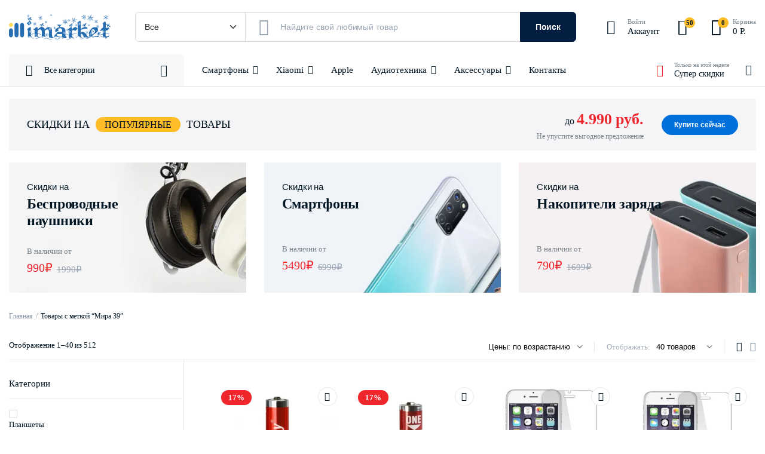

--- FILE ---
content_type: text/html;charset=UTF-8
request_url: https://data.killbot.ru/cn.php?url=aHR0cHM6Ly9pbWFya2V0MzMuY29tL3Byb2R1Y3QtdGFnL21pcmEtMzkv&r=&png=76&raf=61&lv=33039&id=MzMwMzk=&p=My4xNi4xODguMjU=&rr=1768983312342&u=eyJDIjp7Im1heFRvdWNoUG9pbnRzIjowLCJCIjpmYWxzZX0sIkQiOnsidmVuZG9yIjoiR29vZ2xlIEluYy4iLCJBIjoiR29vZ2xlIFN3aWZ0U2hhZGVyIiwiQTEiOiJHb29nbGUgU3dpZnRTaGFkZXIifSwiaCI6eyJtIjozMiwibCI6ODE5MiwibyI6MjU2LCJpIjo4MTkyLCJqIjoxNiwicyI6eyIwIjo4MTkyLCIxIjo4MTkyfX0sInBsdWdpbnMiOm51bGwsImciOnsidGltZVpvbmUiOiJVVEMiLCJsb2NhbGUiOiJlbi1VUyJ9LCJ1Ijp7ImpzSGVhcFNpemVMaW1pdCI6NjYyMDAwMDAwfSwidiI6MX0=&g=iVBORw0KGgoAAAANSUhEUgAAAIAAAABACAYAAADS1n9%2FAAAENUlEQVR4Xu3UhVIUUBTG8e0Ouru7O59IEVQQDDBAQEXFBgN2l1JABVSwUSRt6SVVlLAwQCycOecxzrkz9wG%2B%2F%2FzuFQoEgnWhUCjgS7aBkAFQfgAikQgA1OsnBXzoFBjaWIW%2FvlgsBgB1ugk663mpYDijGgFIJBIAUKs1cxZCBUY2GRCAVCoFADWacULzeepophEByGQyAGBSj3EVQgXGskwIQC6XAwCjapTQfJ46vrkGASgUCgBgUI5wFUIFzFtqEYBSqQQA1YphQvN56sTWOgSgUqkAQJV8iKsQKjCZXY8A1Go1ALggGyQ0n6dO5TQgAI1GAwDOS19xFUIFprddRABarRYAnJO8JDSfp87kXkIAOp0OAJwVv%2BAqhArM5jUiAL1eDwAqRc8Jzeepr7c3IQALCwsAUCF8xlUIFXizoxkBWFpaAoAzgqeE5vPUtzsvIwArKysAcHr9CVchVGBu1xUEYG1tDQBO%2FXtMaD5PfZd%2FFQHY2NgAgJN%2FB7gKoQLvC1oQgK2tLQA48aef0HyeOr%2B7FQHY2dkBgOO%2F%2B7gKoQILe9oQgL29PQA49quX0Hyeurj3GgJwcHAAAOVrPVyFUIGlfdcRgKOjIwA4%2BrOb0Hye%2BqHwBgJwcnICAEdWH3EVQgU%2BFrUjAGdnZwBweKWL0Hye%2Bml%2FBwJwcXEBAGU%2FHnIVQgU%2BF99EAK6urgDg0PcHhObz1C8ltxCAm5sbADj4rZOrECqwXHobAbi7uwOAA1%2FvE5rPU78euIMAPDw8AEDp8j2uQqjAt4N3EYCnpycAKPlyl9B8nvr90D0E4OXlBQCKP9%2FhKoQK%2FCi7jwC8vb0BwP5PtwnN56krhzsRgI%2BPDwAo%2BniLqxAqsHrkAQLw9fUFAIUfbhKaz1N%2FHn2IAPz8%2FADAvqUOrkKowFp5FwLw9%2FcHAHsX2wnN56m%2Fjj1CAAEBAQBgz8INrkKowO%2Fj3QggMDAQAOyev05oPk%2F9c6IHAQQFBQGAgvfXuAqhAn9P9iKA4OBgAJD%2Fro3QfJ7671QfAggJCQEAu%2BZauQqhAuun%2BxFAaGgoANj5toXQfJ4qODOAAMLCwgDAjjdXuQqhAsKKxwggPDwcAGx%2FfYXQfJ4qqnyCACIiIgBA3uxlrkKogPjsUwQQGRkJAHJnmgnN56mSc88QQFRUFADYNt3EVQgVkJ5%2FjgCio6MBQM5UI6H5PFV24QUCiImJAQDZk5e4CqEC8qqXCCA2NhYAbJ24SGg%2BT1VUv0IAcXFxAGCLuYGrECqgNAwigPj4eACwebye0HyeqjIOIYCEhAQAkDVWx1UIFVCbhhFAYmIiAMgcrSU0n6dqakYQQFJSEgDYNFLDVQgV0NaOIoDk5GQAkDFsIjSfp%2BrqxhBASkoKANg4ZOQqhAro68cRQGpqKgDYMGggNJ%2BnWjSYEUBaWhoA4Eu0QXp6OgMg%2FAD%2BA8NKSfB4tp8SAAAAAElFTkSuQmCC&c=17689833106359340&ng=0
body_size: 241
content:
{"bot":false,"fraud":false,"l":true,"bl":false,"wl":false,"tm":"1","vpn":0,"net_id":4160945137,"capt":false,"d":false,"os":"Mac OS X","snsht":495876374,"snsht_d":1904549041,"sess":"17689833106359340","UserID":"151441428662410990","ip":"3.16.188.25","t":true,"net_t":"mob","sc":true,"cv":"dda058cde383cbd04ad5a159955867a8","metr":"51920108"}

--- FILE ---
content_type: text/html; charset=UTF-8
request_url: https://imarket33.com/product-tag/mira-39/
body_size: 77021
content:
<!DOCTYPE html>
<html lang="ru-RU"> <head><meta http-equiv="Content-Type" content="text/html;charset=UTF-8"><script>document.seraph_accel_usbpb=document.createElement;seraph_accel_izrbpb={add:function(b,a=10){void 0===this.a[a]&&(this.a[a]=[]);this.a[a].push(b)},a:{}}</script> <meta name="viewport" content="width=device-width, initial-scale=1.0, maximum-scale=1"> <title>Мира 39 – Интернет магазин техники Xiaomi и Samsung</title> <meta name="robots" content="max-image-preview:large"> <link href="https://fonts.gstatic.com" crossorigin rel="preconnect"> <link rel="alternate" type="application/rss+xml" title="Интернет магазин техники Xiaomi и Samsung » Лента" href="https://imarket33.com/feed/"> <link rel="alternate" type="application/rss+xml" title="Интернет магазин техники Xiaomi и Samsung » Лента комментариев" href="https://imarket33.com/comments/feed/"> <link rel="alternate" type="application/rss+xml" title="Интернет магазин техники Xiaomi и Samsung » Лента элемента Мира 39 таксономии Метка" href="https://imarket33.com/product-tag/mira-39/feed/"> <script data-no-optimize="1" type="o/js-lzl"> var brave_popup_data = {}; var bravepop_emailValidation=false; var brave_popup_videos = {};  var brave_popup_formData = {};var brave_popup_adminUser = false; var brave_popup_pageInfo = {"type":"tax","pageID":1923,"singleType":"product_tag"};  var bravepop_emailSuggestions={};</script>                      <script type="text/template" id="tmpl-variation-template">
	<div class="woocommerce-variation-description">{{{ data.variation.variation_description }}}</div>
	<div class="woocommerce-variation-price">{{{ data.variation.price_html }}}</div>
	<div class="woocommerce-variation-availability">{{{ data.variation.availability_html }}}</div>
</script> <script type="text/template" id="tmpl-unavailable-variation-template">
	<p>Этот товар недоступен. Пожалуйста, выберите другую комбинацию.</p>
</script> <script src="https://imarket33.com/wp-includes/js/jquery/jquery.min.js?ver=3.7.1" id="jquery-core-js" type="o/js-lzl"></script> <script id="chaty-pro-front-end-js-extra" type="o/js-lzl">
/* <![CDATA[ */
var chaty_settings = {"chaty_widgets":[{"has_date_setting":0,"date_utc_diff":0,"chaty_start_time":"","chaty_end_time":"","isPRO":1,"cht_cta_text_color":"#333333","cht_cta_bg_color":"#ffffff","click_setting":"click","pending_messages":"on","number_of_messages":"1","number_bg_color":"rgb(238, 17, 17)","number_color":"#ffffff","position":"left","pos_side":"left","bot":"40","side":"25","device":"desktop_active mobile_active","color":"rgb(252, 185, 0)","rgb_color":"252,185,0","widget_size":"54","widget_type":"chat-smile","custom_css":"","widget_img":"","cta":"\u041c\u044b \u043d\u0430 \u0441\u0432\u044f\u0437\u0438!","active":"true","close_text":"\u0421\u043a\u0440\u044b\u0442\u044c","analytics":"off","save_user_clicks":0,"close_img":"","is_mobile":0,"ajax_url":"https:\/\/imarket33.com\/wp-admin\/admin-ajax.php","animation_class":"sheen","time_trigger":"yes","trigger_time":"0","exit_intent":"no","on_page_scroll":"no","page_scroll":"0","gmt":"","display_conditions":0,"display_rules":[],"display_state":"click","has_close_button":"yes","countries":[],"widget_index":"","widget_nonce":"449e4b96a4","mode":"vertical","social":[{"val":"https:\/\/vk.com\/imarket_33","default_icon":"<svg aria-hidden=\"true\" class=\"ico_d \" width=\"39\" height=\"39\" viewBox=\"0 0 39 39\" fill=\"none\" xmlns=\"http:\/\/www.w3.org\/2000\/svg\" style=\"transform: rotate(0deg);\"><circle class=\"color-element\" cx=\"19.4395\" cy=\"19.4395\" r=\"19.4395\" fill=\"#5076AA\"\/><path d=\"M11.0953 12.4775H12.5097C12.5097 12.4775 12.934 12.4774 13.0755 12.1971C13.2169 12.0569 13.2169 11.6363 13.2169 11.6363C13.2169 11.6363 13.2169 9.81373 14.0656 9.53334C14.9142 9.25294 15.9043 11.2157 17.0359 12.0569C17.8845 12.6176 18.5917 12.4775 18.5917 12.4775H21.562C21.562 12.4775 23.1178 12.3373 22.4106 11.2157C22.4106 11.0755 21.9863 10.2343 20.1476 8.69216C18.3088 7.0098 18.4503 7.29019 20.8548 4.20588C22.2692 2.38333 22.835 1.26176 22.6935 0.700978C22.5521 0.28039 21.562 0.42059 21.562 0.42059H18.1674C18.1674 0.42059 17.8845 0.420588 17.7431 0.560784C17.6016 0.70098 17.4602 0.981371 17.4602 0.981371C17.4602 0.981371 16.8944 2.38333 16.1872 3.6451C14.6313 6.16863 14.0656 6.30882 13.7827 6.16863C13.2169 5.74804 13.3584 4.62647 13.3584 3.92549C13.3584 1.40196 13.7827 0.420589 12.6512 0.140197C12.2268 1.06543e-06 11.944 -2.13922e-06 11.0953 -2.13922e-06C9.82233 -2.13922e-06 8.83224 -1.06543e-06 8.26647 0.280391C7.84215 0.420587 7.55927 0.841177 7.70071 0.841177C7.9836 0.841177 8.40792 0.98137 8.6908 1.40196C8.97368 1.82255 8.97368 2.94412 8.97368 2.94412C8.97368 2.94412 9.11513 5.88824 8.54936 6.16863C8.12503 6.44902 7.41783 5.88824 6.14485 3.6451C5.43764 2.52353 4.87188 1.12157 4.87188 1.12157C4.87188 1.12157 4.73044 0.841174 4.589 0.700978C4.30611 0.560782 4.02323 0.560784 4.02323 0.560784H0.770071C0.770071 0.560784 0.345746 0.560785 0.0628629 0.841177C-0.0785787 0.981374 0.0628629 1.40196 0.0628629 1.40196C0.0628629 1.40196 2.60881 7.2902 5.43764 10.2343C8.12503 12.7578 11.0953 12.4775 11.0953 12.4775Z\" transform=\"translate(6.78613 14.4898)\" fill=\"white\"\/><\/svg>","bg_color":"#5076AA","rbg_color":"80,118,170","title":"\u0412\u041a","img_url":"","social_channel":"vkontakte","channel_type":"vkontakte","href_url":"https:\/\/vk.me\/https:\/\/vk.com\/imarket_33","desktop_target":"_blank","mobile_target":"_blank","qr_code_image":"","channel":"Vkontakte","channel_nonce":"bf8acb37b9","is_mobile":0,"is_desktop":1,"mobile_url":"https:\/\/vk.me\/https:\/\/vk.com\/imarket_33","on_click":"","has_font":0,"has_custom_popup":0,"popup_html":"","is_default_open":0,"channel_id":"cht-channel-0","pre_set_message":""},{"val":"79101729698","default_icon":"<svg aria-hidden=\"true\" class=\"ico_d \" width=\"39\" height=\"39\" viewBox=\"0 0 39 39\" fill=\"none\" xmlns=\"http:\/\/www.w3.org\/2000\/svg\" style=\"transform: rotate(0deg);\"><circle class=\"color-element\" cx=\"19.4395\" cy=\"19.4395\" r=\"19.4395\" fill=\"#49E670\"\/><path d=\"M12.9821 10.1115C12.7029 10.7767 11.5862 11.442 10.7486 11.575C10.1902 11.7081 9.35269 11.8411 6.84003 10.7767C3.48981 9.44628 1.39593 6.25317 1.25634 6.12012C1.11674 5.85403 2.13001e-06 4.39053 2.13001e-06 2.92702C2.13001e-06 1.46351 0.83755 0.665231 1.11673 0.399139C1.39592 0.133046 1.8147 1.01506e-06 2.23348 1.01506e-06C2.37307 1.01506e-06 2.51267 1.01506e-06 2.65226 1.01506e-06C2.93144 1.01506e-06 3.21063 -2.02219e-06 3.35022 0.532183C3.62941 1.19741 4.32736 2.66092 4.32736 2.79397C4.46696 2.92702 4.46696 3.19311 4.32736 3.32616C4.18777 3.59225 4.18777 3.59224 3.90858 3.85834C3.76899 3.99138 3.6294 4.12443 3.48981 4.39052C3.35022 4.52357 3.21063 4.78966 3.35022 5.05576C3.48981 5.32185 4.18777 6.38622 5.16491 7.18449C6.42125 8.24886 7.39839 8.51496 7.81717 8.78105C8.09636 8.91409 8.37554 8.9141 8.65472 8.648C8.93391 8.38191 9.21309 7.98277 9.49228 7.58363C9.77146 7.31754 10.0507 7.1845 10.3298 7.31754C10.609 7.45059 12.2841 8.11582 12.5633 8.38191C12.8425 8.51496 13.1217 8.648 13.1217 8.78105C13.1217 8.78105 13.1217 9.44628 12.9821 10.1115Z\" transform=\"translate(12.9597 12.9597)\" fill=\"#FAFAFA\"\/><path d=\"M0.196998 23.295L0.131434 23.4862L0.323216 23.4223L5.52771 21.6875C7.4273 22.8471 9.47325 23.4274 11.6637 23.4274C18.134 23.4274 23.4274 18.134 23.4274 11.6637C23.4274 5.19344 18.134 -0.1 11.6637 -0.1C5.19344 -0.1 -0.1 5.19344 -0.1 11.6637C-0.1 13.9996 0.624492 16.3352 1.93021 18.2398L0.196998 23.295ZM5.87658 19.8847L5.84025 19.8665L5.80154 19.8788L2.78138 20.8398L3.73978 17.9646L3.75932 17.906L3.71562 17.8623L3.43104 17.5777C2.27704 15.8437 1.55796 13.8245 1.55796 11.6637C1.55796 6.03288 6.03288 1.55796 11.6637 1.55796C17.2945 1.55796 21.7695 6.03288 21.7695 11.6637C21.7695 17.2945 17.2945 21.7695 11.6637 21.7695C9.64222 21.7695 7.76778 21.1921 6.18227 20.039L6.17557 20.0342L6.16817 20.0305L5.87658 19.8847Z\" transform=\"translate(7.7758 7.77582)\" fill=\"white\" stroke=\"white\" stroke-width=\"0.2\"\/><\/svg>","bg_color":"#49E670","rbg_color":"73,230,112","title":"WhatsApp","img_url":"","social_channel":"whatsapp","channel_type":"whatsapp","href_url":"https:\/\/web.whatsapp.com\/send?phone=79101729698","desktop_target":"_blank","mobile_target":"","qr_code_image":"","channel":"Whatsapp","channel_nonce":"c5a3477fbe","is_mobile":0,"is_desktop":1,"mobile_url":"https:\/\/wa.me\/79101729698","on_click":"","has_font":0,"has_custom_popup":0,"popup_html":"","is_default_open":0,"channel_id":"cht-channel-1","pre_set_message":""},{"val":"imarket33","default_icon":"<svg aria-hidden=\"true\" class=\"ico_d \" width=\"39\" height=\"39\" viewBox=\"0 0 39 39\" fill=\"none\" xmlns=\"http:\/\/www.w3.org\/2000\/svg\" style=\"transform: rotate(0deg);\"><circle class=\"color-element\" cx=\"19.4395\" cy=\"19.4395\" r=\"19.4395\" fill=\"#3E99D8\"\/><path d=\"M3.56917 -2.55497e-07L0 6.42978L7.5349 1.87535L3.56917 -2.55497e-07Z\" transform=\"translate(13.9704 24.6145)\" fill=\"#E0E0E0\"\/><path d=\"M20.8862 0.133954C20.754 0 20.4897 0 20.2253 0L0.396574 8.03723C0.132191 8.17118 0 8.43909 0 8.707C0 8.97491 0.132191 9.24282 0.396574 9.37677L17.5814 17.414C17.7136 17.414 17.7136 17.414 17.8458 17.414C17.978 17.414 18.1102 17.414 18.1102 17.28C18.2424 17.1461 18.3746 17.0121 18.5068 16.7442L21.1506 0.669769C21.1506 0.535815 21.1506 0.267908 20.8862 0.133954Z\" transform=\"translate(7.36069 10.9512)\" fill=\"white\"\/><path d=\"M13.8801 0L0 11.52V19.4233L3.70136 13.2614L13.8801 0Z\" transform=\"translate(13.9704 11.6208)\" fill=\"#F2F2F2\"\/><\/svg>","bg_color":"#3E99D8","rbg_color":"62,153,216","title":"Telegram","img_url":"","social_channel":"telegram","channel_type":"telegram","href_url":"https:\/\/telegram.me\/imarket33","desktop_target":"_blank","mobile_target":"_blank","qr_code_image":"","channel":"Telegram","channel_nonce":"d482813c7f","is_mobile":0,"is_desktop":1,"mobile_url":"https:\/\/telegram.me\/imarket33","on_click":"","has_font":0,"has_custom_popup":0,"popup_html":"","is_default_open":0,"channel_id":"cht-channel-2","pre_set_message":""}],"font_family":""},{"has_date_setting":0,"date_utc_diff":0,"chaty_start_time":"","chaty_end_time":"","isPRO":1,"cht_cta_text_color":"#333333","cht_cta_bg_color":"#ffffff","click_setting":"click","pending_messages":"on","number_of_messages":"1","number_bg_color":"rgb(238, 17, 17)","number_color":"#ffffff","position":"left","pos_side":"left","bot":"50","side":"25","device":"desktop_active mobile_active","color":"rgb(252, 185, 0)","rgb_color":"252,185,0","widget_size":"54","widget_type":"chat-smile","custom_css":"","widget_img":"","cta":"\u041c\u044b \u043d\u0430 \u0441\u0432\u044f\u0437\u0438!","active":"true","close_text":"\u0421\u043a\u0440\u044b\u0442\u044c","analytics":"off","save_user_clicks":0,"close_img":"","is_mobile":0,"ajax_url":"https:\/\/imarket33.com\/wp-admin\/admin-ajax.php","animation_class":"sheen","time_trigger":"yes","trigger_time":"0","exit_intent":"no","on_page_scroll":"no","page_scroll":"0","gmt":"","display_conditions":0,"display_rules":[],"display_state":"click","has_close_button":"yes","countries":[],"widget_index":"_2","widget_nonce":"aa1d8241b1","mode":"vertical","social":[{"val":"https:\/\/vk.com\/imarket_33","default_icon":"<svg aria-hidden=\"true\" class=\"ico_d \" width=\"39\" height=\"39\" viewBox=\"0 0 39 39\" fill=\"none\" xmlns=\"http:\/\/www.w3.org\/2000\/svg\" style=\"transform: rotate(0deg);\"><circle class=\"color-element\" cx=\"19.4395\" cy=\"19.4395\" r=\"19.4395\" fill=\"#5076AA\"\/><path d=\"M11.0953 12.4775H12.5097C12.5097 12.4775 12.934 12.4774 13.0755 12.1971C13.2169 12.0569 13.2169 11.6363 13.2169 11.6363C13.2169 11.6363 13.2169 9.81373 14.0656 9.53334C14.9142 9.25294 15.9043 11.2157 17.0359 12.0569C17.8845 12.6176 18.5917 12.4775 18.5917 12.4775H21.562C21.562 12.4775 23.1178 12.3373 22.4106 11.2157C22.4106 11.0755 21.9863 10.2343 20.1476 8.69216C18.3088 7.0098 18.4503 7.29019 20.8548 4.20588C22.2692 2.38333 22.835 1.26176 22.6935 0.700978C22.5521 0.28039 21.562 0.42059 21.562 0.42059H18.1674C18.1674 0.42059 17.8845 0.420588 17.7431 0.560784C17.6016 0.70098 17.4602 0.981371 17.4602 0.981371C17.4602 0.981371 16.8944 2.38333 16.1872 3.6451C14.6313 6.16863 14.0656 6.30882 13.7827 6.16863C13.2169 5.74804 13.3584 4.62647 13.3584 3.92549C13.3584 1.40196 13.7827 0.420589 12.6512 0.140197C12.2268 1.06543e-06 11.944 -2.13922e-06 11.0953 -2.13922e-06C9.82233 -2.13922e-06 8.83224 -1.06543e-06 8.26647 0.280391C7.84215 0.420587 7.55927 0.841177 7.70071 0.841177C7.9836 0.841177 8.40792 0.98137 8.6908 1.40196C8.97368 1.82255 8.97368 2.94412 8.97368 2.94412C8.97368 2.94412 9.11513 5.88824 8.54936 6.16863C8.12503 6.44902 7.41783 5.88824 6.14485 3.6451C5.43764 2.52353 4.87188 1.12157 4.87188 1.12157C4.87188 1.12157 4.73044 0.841174 4.589 0.700978C4.30611 0.560782 4.02323 0.560784 4.02323 0.560784H0.770071C0.770071 0.560784 0.345746 0.560785 0.0628629 0.841177C-0.0785787 0.981374 0.0628629 1.40196 0.0628629 1.40196C0.0628629 1.40196 2.60881 7.2902 5.43764 10.2343C8.12503 12.7578 11.0953 12.4775 11.0953 12.4775Z\" transform=\"translate(6.78613 14.4898)\" fill=\"white\"\/><\/svg>","bg_color":"#5076AA","rbg_color":"80,118,170","title":"\u0412\u041a","img_url":"","social_channel":"vkontakte","channel_type":"vkontakte","href_url":"https:\/\/vk.me\/https:\/\/vk.com\/imarket_33","desktop_target":"_blank","mobile_target":"_blank","qr_code_image":"","channel":"Vkontakte","channel_nonce":"b9fd74ce39","is_mobile":1,"is_desktop":0,"mobile_url":"https:\/\/vk.me\/https:\/\/vk.com\/imarket_33","on_click":"","has_font":0,"has_custom_popup":0,"popup_html":"","is_default_open":0,"channel_id":"cht-channel-0_2","pre_set_message":""},{"val":"79101729698","default_icon":"<svg aria-hidden=\"true\" class=\"ico_d \" width=\"39\" height=\"39\" viewBox=\"0 0 39 39\" fill=\"none\" xmlns=\"http:\/\/www.w3.org\/2000\/svg\" style=\"transform: rotate(0deg);\"><circle class=\"color-element\" cx=\"19.4395\" cy=\"19.4395\" r=\"19.4395\" fill=\"#49E670\"\/><path d=\"M12.9821 10.1115C12.7029 10.7767 11.5862 11.442 10.7486 11.575C10.1902 11.7081 9.35269 11.8411 6.84003 10.7767C3.48981 9.44628 1.39593 6.25317 1.25634 6.12012C1.11674 5.85403 2.13001e-06 4.39053 2.13001e-06 2.92702C2.13001e-06 1.46351 0.83755 0.665231 1.11673 0.399139C1.39592 0.133046 1.8147 1.01506e-06 2.23348 1.01506e-06C2.37307 1.01506e-06 2.51267 1.01506e-06 2.65226 1.01506e-06C2.93144 1.01506e-06 3.21063 -2.02219e-06 3.35022 0.532183C3.62941 1.19741 4.32736 2.66092 4.32736 2.79397C4.46696 2.92702 4.46696 3.19311 4.32736 3.32616C4.18777 3.59225 4.18777 3.59224 3.90858 3.85834C3.76899 3.99138 3.6294 4.12443 3.48981 4.39052C3.35022 4.52357 3.21063 4.78966 3.35022 5.05576C3.48981 5.32185 4.18777 6.38622 5.16491 7.18449C6.42125 8.24886 7.39839 8.51496 7.81717 8.78105C8.09636 8.91409 8.37554 8.9141 8.65472 8.648C8.93391 8.38191 9.21309 7.98277 9.49228 7.58363C9.77146 7.31754 10.0507 7.1845 10.3298 7.31754C10.609 7.45059 12.2841 8.11582 12.5633 8.38191C12.8425 8.51496 13.1217 8.648 13.1217 8.78105C13.1217 8.78105 13.1217 9.44628 12.9821 10.1115Z\" transform=\"translate(12.9597 12.9597)\" fill=\"#FAFAFA\"\/><path d=\"M0.196998 23.295L0.131434 23.4862L0.323216 23.4223L5.52771 21.6875C7.4273 22.8471 9.47325 23.4274 11.6637 23.4274C18.134 23.4274 23.4274 18.134 23.4274 11.6637C23.4274 5.19344 18.134 -0.1 11.6637 -0.1C5.19344 -0.1 -0.1 5.19344 -0.1 11.6637C-0.1 13.9996 0.624492 16.3352 1.93021 18.2398L0.196998 23.295ZM5.87658 19.8847L5.84025 19.8665L5.80154 19.8788L2.78138 20.8398L3.73978 17.9646L3.75932 17.906L3.71562 17.8623L3.43104 17.5777C2.27704 15.8437 1.55796 13.8245 1.55796 11.6637C1.55796 6.03288 6.03288 1.55796 11.6637 1.55796C17.2945 1.55796 21.7695 6.03288 21.7695 11.6637C21.7695 17.2945 17.2945 21.7695 11.6637 21.7695C9.64222 21.7695 7.76778 21.1921 6.18227 20.039L6.17557 20.0342L6.16817 20.0305L5.87658 19.8847Z\" transform=\"translate(7.7758 7.77582)\" fill=\"white\" stroke=\"white\" stroke-width=\"0.2\"\/><\/svg>","bg_color":"#49E670","rbg_color":"73,230,112","title":"WhatsApp","img_url":"","social_channel":"whatsapp","channel_type":"whatsapp","href_url":"https:\/\/web.whatsapp.com\/send?phone=79101729698","desktop_target":"_blank","mobile_target":"","qr_code_image":"","channel":"Whatsapp","channel_nonce":"5128955ac8","is_mobile":1,"is_desktop":0,"mobile_url":"https:\/\/wa.me\/79101729698","on_click":"","has_font":0,"has_custom_popup":0,"popup_html":"","is_default_open":0,"channel_id":"cht-channel-1_2","pre_set_message":""},{"val":"imarket33","default_icon":"<svg aria-hidden=\"true\" class=\"ico_d \" width=\"39\" height=\"39\" viewBox=\"0 0 39 39\" fill=\"none\" xmlns=\"http:\/\/www.w3.org\/2000\/svg\" style=\"transform: rotate(0deg);\"><circle class=\"color-element\" cx=\"19.4395\" cy=\"19.4395\" r=\"19.4395\" fill=\"#3E99D8\"\/><path d=\"M3.56917 -2.55497e-07L0 6.42978L7.5349 1.87535L3.56917 -2.55497e-07Z\" transform=\"translate(13.9704 24.6145)\" fill=\"#E0E0E0\"\/><path d=\"M20.8862 0.133954C20.754 0 20.4897 0 20.2253 0L0.396574 8.03723C0.132191 8.17118 0 8.43909 0 8.707C0 8.97491 0.132191 9.24282 0.396574 9.37677L17.5814 17.414C17.7136 17.414 17.7136 17.414 17.8458 17.414C17.978 17.414 18.1102 17.414 18.1102 17.28C18.2424 17.1461 18.3746 17.0121 18.5068 16.7442L21.1506 0.669769C21.1506 0.535815 21.1506 0.267908 20.8862 0.133954Z\" transform=\"translate(7.36069 10.9512)\" fill=\"white\"\/><path d=\"M13.8801 0L0 11.52V19.4233L3.70136 13.2614L13.8801 0Z\" transform=\"translate(13.9704 11.6208)\" fill=\"#F2F2F2\"\/><\/svg>","bg_color":"#3E99D8","rbg_color":"62,153,216","title":"Telegram","img_url":"","social_channel":"telegram","channel_type":"telegram","href_url":"https:\/\/telegram.me\/imarket33","desktop_target":"_blank","mobile_target":"_blank","qr_code_image":"","channel":"Telegram","channel_nonce":"dfca855715","is_mobile":1,"is_desktop":0,"mobile_url":"https:\/\/telegram.me\/imarket33","on_click":"","has_font":0,"has_custom_popup":0,"popup_html":"","is_default_open":0,"channel_id":"cht-channel-2_2","pre_set_message":""}],"font_family":""}],"object_settings":{"has_date_setting":0,"date_utc_diff":0,"chaty_start_time":"","chaty_end_time":"","isPRO":1,"cht_cta_text_color":"#333333","cht_cta_bg_color":"#ffffff","click_setting":"click","pending_messages":"on","number_of_messages":"1","number_bg_color":"rgb(238, 17, 17)","number_color":"#ffffff","position":"left","pos_side":"left","bot":"40","side":"25","device":"desktop_active mobile_active","color":"rgb(252, 185, 0)","rgb_color":"252,185,0","widget_size":"54","widget_type":"chat-smile","custom_css":"","widget_img":"","cta":"\u041c\u044b \u043d\u0430 \u0441\u0432\u044f\u0437\u0438!","active":"true","close_text":"\u0421\u043a\u0440\u044b\u0442\u044c","analytics":"off","save_user_clicks":0,"close_img":"","is_mobile":0,"ajax_url":"https:\/\/imarket33.com\/wp-admin\/admin-ajax.php","animation_class":"sheen","time_trigger":"yes","trigger_time":"0","exit_intent":"no","on_page_scroll":"no","page_scroll":"0","gmt":"","display_conditions":0,"display_rules":[],"display_state":"click","has_close_button":"yes","countries":[],"widget_index":"","widget_nonce":"449e4b96a4","mode":"vertical","social":[{"val":"https:\/\/vk.com\/imarket_33","default_icon":"<svg aria-hidden=\"true\" class=\"ico_d \" width=\"39\" height=\"39\" viewBox=\"0 0 39 39\" fill=\"none\" xmlns=\"http:\/\/www.w3.org\/2000\/svg\" style=\"transform: rotate(0deg);\"><circle class=\"color-element\" cx=\"19.4395\" cy=\"19.4395\" r=\"19.4395\" fill=\"#5076AA\"\/><path d=\"M11.0953 12.4775H12.5097C12.5097 12.4775 12.934 12.4774 13.0755 12.1971C13.2169 12.0569 13.2169 11.6363 13.2169 11.6363C13.2169 11.6363 13.2169 9.81373 14.0656 9.53334C14.9142 9.25294 15.9043 11.2157 17.0359 12.0569C17.8845 12.6176 18.5917 12.4775 18.5917 12.4775H21.562C21.562 12.4775 23.1178 12.3373 22.4106 11.2157C22.4106 11.0755 21.9863 10.2343 20.1476 8.69216C18.3088 7.0098 18.4503 7.29019 20.8548 4.20588C22.2692 2.38333 22.835 1.26176 22.6935 0.700978C22.5521 0.28039 21.562 0.42059 21.562 0.42059H18.1674C18.1674 0.42059 17.8845 0.420588 17.7431 0.560784C17.6016 0.70098 17.4602 0.981371 17.4602 0.981371C17.4602 0.981371 16.8944 2.38333 16.1872 3.6451C14.6313 6.16863 14.0656 6.30882 13.7827 6.16863C13.2169 5.74804 13.3584 4.62647 13.3584 3.92549C13.3584 1.40196 13.7827 0.420589 12.6512 0.140197C12.2268 1.06543e-06 11.944 -2.13922e-06 11.0953 -2.13922e-06C9.82233 -2.13922e-06 8.83224 -1.06543e-06 8.26647 0.280391C7.84215 0.420587 7.55927 0.841177 7.70071 0.841177C7.9836 0.841177 8.40792 0.98137 8.6908 1.40196C8.97368 1.82255 8.97368 2.94412 8.97368 2.94412C8.97368 2.94412 9.11513 5.88824 8.54936 6.16863C8.12503 6.44902 7.41783 5.88824 6.14485 3.6451C5.43764 2.52353 4.87188 1.12157 4.87188 1.12157C4.87188 1.12157 4.73044 0.841174 4.589 0.700978C4.30611 0.560782 4.02323 0.560784 4.02323 0.560784H0.770071C0.770071 0.560784 0.345746 0.560785 0.0628629 0.841177C-0.0785787 0.981374 0.0628629 1.40196 0.0628629 1.40196C0.0628629 1.40196 2.60881 7.2902 5.43764 10.2343C8.12503 12.7578 11.0953 12.4775 11.0953 12.4775Z\" transform=\"translate(6.78613 14.4898)\" fill=\"white\"\/><\/svg>","bg_color":"#5076AA","rbg_color":"80,118,170","title":"\u0412\u041a","img_url":"","social_channel":"vkontakte","channel_type":"vkontakte","href_url":"https:\/\/vk.me\/https:\/\/vk.com\/imarket_33","desktop_target":"_blank","mobile_target":"_blank","qr_code_image":"","channel":"Vkontakte","channel_nonce":"bf8acb37b9","is_mobile":0,"is_desktop":1,"mobile_url":"https:\/\/vk.me\/https:\/\/vk.com\/imarket_33","on_click":"","has_font":0,"has_custom_popup":0,"popup_html":"","is_default_open":0,"channel_id":"cht-channel-0","pre_set_message":""},{"val":"79101729698","default_icon":"<svg aria-hidden=\"true\" class=\"ico_d \" width=\"39\" height=\"39\" viewBox=\"0 0 39 39\" fill=\"none\" xmlns=\"http:\/\/www.w3.org\/2000\/svg\" style=\"transform: rotate(0deg);\"><circle class=\"color-element\" cx=\"19.4395\" cy=\"19.4395\" r=\"19.4395\" fill=\"#49E670\"\/><path d=\"M12.9821 10.1115C12.7029 10.7767 11.5862 11.442 10.7486 11.575C10.1902 11.7081 9.35269 11.8411 6.84003 10.7767C3.48981 9.44628 1.39593 6.25317 1.25634 6.12012C1.11674 5.85403 2.13001e-06 4.39053 2.13001e-06 2.92702C2.13001e-06 1.46351 0.83755 0.665231 1.11673 0.399139C1.39592 0.133046 1.8147 1.01506e-06 2.23348 1.01506e-06C2.37307 1.01506e-06 2.51267 1.01506e-06 2.65226 1.01506e-06C2.93144 1.01506e-06 3.21063 -2.02219e-06 3.35022 0.532183C3.62941 1.19741 4.32736 2.66092 4.32736 2.79397C4.46696 2.92702 4.46696 3.19311 4.32736 3.32616C4.18777 3.59225 4.18777 3.59224 3.90858 3.85834C3.76899 3.99138 3.6294 4.12443 3.48981 4.39052C3.35022 4.52357 3.21063 4.78966 3.35022 5.05576C3.48981 5.32185 4.18777 6.38622 5.16491 7.18449C6.42125 8.24886 7.39839 8.51496 7.81717 8.78105C8.09636 8.91409 8.37554 8.9141 8.65472 8.648C8.93391 8.38191 9.21309 7.98277 9.49228 7.58363C9.77146 7.31754 10.0507 7.1845 10.3298 7.31754C10.609 7.45059 12.2841 8.11582 12.5633 8.38191C12.8425 8.51496 13.1217 8.648 13.1217 8.78105C13.1217 8.78105 13.1217 9.44628 12.9821 10.1115Z\" transform=\"translate(12.9597 12.9597)\" fill=\"#FAFAFA\"\/><path d=\"M0.196998 23.295L0.131434 23.4862L0.323216 23.4223L5.52771 21.6875C7.4273 22.8471 9.47325 23.4274 11.6637 23.4274C18.134 23.4274 23.4274 18.134 23.4274 11.6637C23.4274 5.19344 18.134 -0.1 11.6637 -0.1C5.19344 -0.1 -0.1 5.19344 -0.1 11.6637C-0.1 13.9996 0.624492 16.3352 1.93021 18.2398L0.196998 23.295ZM5.87658 19.8847L5.84025 19.8665L5.80154 19.8788L2.78138 20.8398L3.73978 17.9646L3.75932 17.906L3.71562 17.8623L3.43104 17.5777C2.27704 15.8437 1.55796 13.8245 1.55796 11.6637C1.55796 6.03288 6.03288 1.55796 11.6637 1.55796C17.2945 1.55796 21.7695 6.03288 21.7695 11.6637C21.7695 17.2945 17.2945 21.7695 11.6637 21.7695C9.64222 21.7695 7.76778 21.1921 6.18227 20.039L6.17557 20.0342L6.16817 20.0305L5.87658 19.8847Z\" transform=\"translate(7.7758 7.77582)\" fill=\"white\" stroke=\"white\" stroke-width=\"0.2\"\/><\/svg>","bg_color":"#49E670","rbg_color":"73,230,112","title":"WhatsApp","img_url":"","social_channel":"whatsapp","channel_type":"whatsapp","href_url":"https:\/\/web.whatsapp.com\/send?phone=79101729698","desktop_target":"_blank","mobile_target":"","qr_code_image":"","channel":"Whatsapp","channel_nonce":"c5a3477fbe","is_mobile":0,"is_desktop":1,"mobile_url":"https:\/\/wa.me\/79101729698","on_click":"","has_font":0,"has_custom_popup":0,"popup_html":"","is_default_open":0,"channel_id":"cht-channel-1","pre_set_message":""},{"val":"imarket33","default_icon":"<svg aria-hidden=\"true\" class=\"ico_d \" width=\"39\" height=\"39\" viewBox=\"0 0 39 39\" fill=\"none\" xmlns=\"http:\/\/www.w3.org\/2000\/svg\" style=\"transform: rotate(0deg);\"><circle class=\"color-element\" cx=\"19.4395\" cy=\"19.4395\" r=\"19.4395\" fill=\"#3E99D8\"\/><path d=\"M3.56917 -2.55497e-07L0 6.42978L7.5349 1.87535L3.56917 -2.55497e-07Z\" transform=\"translate(13.9704 24.6145)\" fill=\"#E0E0E0\"\/><path d=\"M20.8862 0.133954C20.754 0 20.4897 0 20.2253 0L0.396574 8.03723C0.132191 8.17118 0 8.43909 0 8.707C0 8.97491 0.132191 9.24282 0.396574 9.37677L17.5814 17.414C17.7136 17.414 17.7136 17.414 17.8458 17.414C17.978 17.414 18.1102 17.414 18.1102 17.28C18.2424 17.1461 18.3746 17.0121 18.5068 16.7442L21.1506 0.669769C21.1506 0.535815 21.1506 0.267908 20.8862 0.133954Z\" transform=\"translate(7.36069 10.9512)\" fill=\"white\"\/><path d=\"M13.8801 0L0 11.52V19.4233L3.70136 13.2614L13.8801 0Z\" transform=\"translate(13.9704 11.6208)\" fill=\"#F2F2F2\"\/><\/svg>","bg_color":"#3E99D8","rbg_color":"62,153,216","title":"Telegram","img_url":"","social_channel":"telegram","channel_type":"telegram","href_url":"https:\/\/telegram.me\/imarket33","desktop_target":"_blank","mobile_target":"_blank","qr_code_image":"","channel":"Telegram","channel_nonce":"d482813c7f","is_mobile":0,"is_desktop":1,"mobile_url":"https:\/\/telegram.me\/imarket33","on_click":"","has_font":0,"has_custom_popup":0,"popup_html":"","is_default_open":0,"channel_id":"cht-channel-2","pre_set_message":""}],"font_family":""},"widget_status":[{"on_page_status":0,"is_displayed":0},{"on_page_status":0,"is_displayed":0}],"ajax_url":"https:\/\/imarket33.com\/wp-admin\/admin-ajax.php","data_analytics_settings":"on"};
/* ]]> */
</script> <script src="https://imarket33.com/wp-content/plugins/chaty-pro/js/cht-front-script.min.js?ver=1759701306" id="chaty-pro-front-end-js" type="o/js-lzl"></script> <script src="https://imarket33.com/wp-content/plugins/woocommerce/assets/js/jquery-blockui/jquery.blockUI.min.js?ver=2.7.0-wc.8.7.2" id="jquery-blockui-js" data-wp-strategy="defer" type="o/js-lzl"></script> <script id="wc-add-to-cart-js-extra" type="o/js-lzl">
/* <![CDATA[ */
var wc_add_to_cart_params = {"ajax_url":"\/wp-admin\/admin-ajax.php","wc_ajax_url":"\/?wc-ajax=%%endpoint%%","i18n_view_cart":"\u041f\u0440\u043e\u0441\u043c\u043e\u0442\u0440 \u043a\u043e\u0440\u0437\u0438\u043d\u044b","cart_url":"https:\/\/imarket33.com\/cart\/","is_cart":"","cart_redirect_after_add":"no"};
/* ]]> */
</script> <script src="https://imarket33.com/wp-content/plugins/woocommerce/assets/js/frontend/add-to-cart.min.js?ver=8.7.2" id="wc-add-to-cart-js" data-wp-strategy="defer" type="o/js-lzl"></script> <script src="https://imarket33.com/wp-content/plugins/woocommerce/assets/js/js-cookie/js.cookie.min.js?ver=2.1.4-wc.8.7.2" id="js-cookie-js" data-wp-strategy="defer" type="o/js-lzl"></script> <script id="woocommerce-js-extra" type="o/js-lzl">
/* <![CDATA[ */
var woocommerce_params = {"ajax_url":"\/wp-admin\/admin-ajax.php","wc_ajax_url":"\/?wc-ajax=%%endpoint%%"};
/* ]]> */
</script> <script src="https://imarket33.com/wp-content/plugins/woocommerce/assets/js/frontend/woocommerce.min.js?ver=8.7.2" id="woocommerce-js" defer data-wp-strategy="defer" type="o/js-lzl"></script> <script src="https://imarket33.com/wp-content/plugins/js_composer/assets/js/vendors/woocommerce-add-to-cart.js?ver=6.11.0" id="vc_woocommerce-add-to-cart-js-js" type="o/js-lzl"></script> <script src="https://imarket33.com/wp-content/plugins/machic-core/woocommerce-filter/single-ajax/js/single-ajax.js?ver=1.0" id="klb-single-ajax-js" type="o/js-lzl"></script> <script id="wc-cart-fragments-js-extra" type="o/js-lzl">
/* <![CDATA[ */
var wc_cart_fragments_params = {"ajax_url":"\/wp-admin\/admin-ajax.php","wc_ajax_url":"\/?wc-ajax=%%endpoint%%","cart_hash_key":"wc_cart_hash_750a6b2607955241ad2e7ad85c5145bf","fragment_name":"wc_fragments_750a6b2607955241ad2e7ad85c5145bf","request_timeout":"5000"};
/* ]]> */
</script> <script src="https://imarket33.com/wp-content/plugins/woocommerce/assets/js/frontend/cart-fragments.min.js?ver=8.7.2" id="wc-cart-fragments-js" defer data-wp-strategy="defer" type="o/js-lzl"></script> <script src="https://imarket33.com/wp-content/plugins/machic-core/woocommerce-filter/back-to-top/js/back-to-top.js?ver=1.0" id="klb-back-to-top-js" type="o/js-lzl"></script> <script src="https://imarket33.com/wp-includes/js/underscore.min.js?ver=1.13.4" id="underscore-js" type="o/js-lzl"></script> <script id="wp-util-js-extra" type="o/js-lzl">
/* <![CDATA[ */
var _wpUtilSettings = {"ajax":{"url":"\/wp-admin\/admin-ajax.php"}};
/* ]]> */
</script> <script src="https://imarket33.com/wp-includes/js/wp-util.min.js?ver=6.4.7" id="wp-util-js" type="o/js-lzl"></script> <script id="wc-add-to-cart-variation-js-extra" type="o/js-lzl">
/* <![CDATA[ */
var wc_add_to_cart_variation_params = {"wc_ajax_url":"\/?wc-ajax=%%endpoint%%","i18n_no_matching_variations_text":"\u0416\u0430\u043b\u044c, \u043d\u043e \u0442\u043e\u0432\u0430\u0440\u043e\u0432, \u0441\u043e\u043e\u0442\u0432\u0435\u0442\u0441\u0442\u0432\u0443\u044e\u0449\u0438\u0445 \u0432\u0430\u0448\u0435\u043c\u0443 \u0432\u044b\u0431\u043e\u0440\u0443, \u043d\u0435 \u043e\u0431\u043d\u0430\u0440\u0443\u0436\u0435\u043d\u043e. \u041f\u043e\u0436\u0430\u043b\u0443\u0439\u0441\u0442\u0430, \u0432\u044b\u0431\u0435\u0440\u0438\u0442\u0435 \u0434\u0440\u0443\u0433\u0443\u044e \u043a\u043e\u043c\u0431\u0438\u043d\u0430\u0446\u0438\u044e.","i18n_make_a_selection_text":"\u0412\u044b\u0431\u0435\u0440\u0438\u0442\u0435 \u043e\u043f\u0446\u0438\u0438 \u0442\u043e\u0432\u0430\u0440\u0430 \u043f\u0435\u0440\u0435\u0434 \u0435\u0433\u043e \u0434\u043e\u0431\u0430\u0432\u043b\u0435\u043d\u0438\u0435\u043c \u0432 \u0432\u0430\u0448\u0443 \u043a\u043e\u0440\u0437\u0438\u043d\u0443.","i18n_unavailable_text":"\u042d\u0442\u043e\u0442 \u0442\u043e\u0432\u0430\u0440 \u043d\u0435\u0434\u043e\u0441\u0442\u0443\u043f\u0435\u043d. \u041f\u043e\u0436\u0430\u043b\u0443\u0439\u0441\u0442\u0430, \u0432\u044b\u0431\u0435\u0440\u0438\u0442\u0435 \u0434\u0440\u0443\u0433\u0443\u044e \u043a\u043e\u043c\u0431\u0438\u043d\u0430\u0446\u0438\u044e."};
/* ]]> */
</script> <script src="https://imarket33.com/wp-content/plugins/woocommerce/assets/js/frontend/add-to-cart-variation.min.js?ver=8.7.2" id="wc-add-to-cart-variation-js" defer data-wp-strategy="defer" type="o/js-lzl"></script> <script id="machic-ajax-search-js-extra" type="o/js-lzl">
/* <![CDATA[ */
var machicsearch = {"ajaxurl":"https:\/\/imarket33.com\/wp-admin\/admin-ajax.php"};
/* ]]> */
</script> <script src="https://imarket33.com/wp-content/plugins/machic-core/woocommerce-filter/ajax-search/js/ajax-search.js?ver=1.0" id="machic-ajax-search-js" type="o/js-lzl"></script> <script id="machic-wishlist-js-extra" type="o/js-lzl">
/* <![CDATA[ */
var klbwl_vars = {"ajax_url":"https:\/\/imarket33.com\/wp-admin\/admin-ajax.php","wishlist_url":"https:\/\/imarket33.com\/wishlist\/","empty_confirm":"This action cannot be undone. Are you sure?","delete_confirm":"This action cannot be undone. Are you sure?","menu_text":"\u0418\u0437\u0431\u0440\u0430\u043d\u043d\u043e\u0435","button_text":"\u0412 \u0438\u0437\u0431\u0440\u0430\u043d\u043d\u043e\u0435","button_text_added":"\u0421\u043c\u043e\u0442\u0440\u0435\u0442\u044c \u0438\u0437\u0431\u0440\u0430\u043d\u043d\u043e\u0435"};
/* ]]> */
</script> <script src="https://imarket33.com/wp-content/plugins/machic-core/woocommerce-filter/wishlist/js/wishlist.js?ver=1" id="machic-wishlist-js" type="o/js-lzl"></script> <script src="https://imarket33.com/wp-content/themes/machic/includes/pjax/js/helpers.js?ver=1.0" id="pjax-helpers-js" type="o/js-lzl"></script> <link rel="https://api.w.org/" href="https://imarket33.com/wp-json/"><link rel="alternate" type="application/json" href="https://imarket33.com/wp-json/wp/v2/product_tag/1923"><link rel="EditURI" type="application/rsd+xml" title="RSD" href="https://imarket33.com/xmlrpc.php?rsd"> <meta name="generator" content="WordPress 6.4.7"> <meta name="generator" content="WooCommerce 8.7.2">  <meta name="generator" content="Saphali Lite 1.9.2">  <noscript><style>.woocommerce-product-gallery{opacity:1!important}</style></noscript> <meta name="generator" content="Elementor 3.20.4; features: e_optimized_assets_loading, additional_custom_breakpoints, block_editor_assets_optimize, e_image_loading_optimization; settings: css_print_method-external, google_font-enabled, font_display-swap"> <script type="o/js-lzl">
   (function(m,e,t,r,i,k,a){m[i]=m[i]||function(){(m[i].a=m[i].a||[]).push(arguments)};
   m[i].l=1*new Date();
   for (var j = 0; j < document.scripts.length; j++) {if (document.scripts[j].src === r) { return; }}
   k=e.createElement(t),a=e.getElementsByTagName(t)[0],k.async=1,k.src=r,a.parentNode.insertBefore(k,a)})
   (window, document, "script", "https://mc.yandex.ru/metrika/tag.js", "ym");

   ym(51920108, "init", {
        clickmap:true,
        trackLinks:true,
        accurateTrackBounce:true,
        webvisor:true,
        trackHash:true,
        ecommerce:"dataLayer"
   });
</script> <noscript><div><img src="https://mc.yandex.ru/watch/51920108" style="position:absolute; left:-9999px;" alt=""></div></noscript> <meta name="generator" content="Powered by WPBakery Page Builder - drag and drop page builder for WordPress."> <link rel="icon" href="https://imarket33.com/wp-content/uploads/2024/03/favicon.svg" sizes="32x32"> <link rel="icon" href="https://imarket33.com/wp-content/uploads/2024/03/favicon.svg" sizes="192x192"> <link rel="apple-touch-icon" href="https://imarket33.com/wp-content/uploads/2024/03/favicon.svg"> <meta name="msapplication-TileImage" content="https://imarket33.com/wp-content/uploads/2024/03/favicon.svg">    <noscript><style>.wpb_animate_when_almost_visible{opacity:1}</style></noscript><noscript><style>.lzl{display:none!important;}</style></noscript><style>img.lzl,img.lzl-ing{opacity:0.01;}img.lzl-ed{transition:opacity .25s ease-in-out;}</style><link rel="stylesheet/lzl-nc" href="/wp-content/cache/seraphinite-accelerator/s/m/d/css/0ed5845b51ee27b0ef7a1a4b88fbf612.1a.css"><noscript lzl=""><link rel="stylesheet" href="/wp-content/cache/seraphinite-accelerator/s/m/d/css/0ed5845b51ee27b0ef7a1a4b88fbf612.1a.css"></noscript><style id="chaty-front-css-css-crit" media="all">.widget-img img{max-height:100%;max-width:100%;height:auto;margin:0 auto}.widget-img img{object-fit:cover;border-radius:50%}.wechat-box img{object-fit:cover;max-width:230px;height:auto;width:100%;display:block}.chaty-social-img img{object-fit:cover;-webkit-border-radius:50%;-moz-border-radius:50%;border-radius:50%;box-shadow:0 3px 6px rgba(0,0,0,.25);line-height:0;margin:0;padding:0}*{-webkit-tap-highlight-color:transparent!important}@keyframes fadeout{from{opacity:1}to{opacity:0}}@-moz-keyframes fadeout{from{opacity:1}to{opacity:0}}@-webkit-keyframes fadeout{from{opacity:1}to{opacity:0}}@-o-keyframes fadeout{from{opacity:1}to{opacity:0}}@keyframes fadein{from{opacity:0}to{opacity:1}}@-moz-keyframes fadein{from{opacity:0}to{opacity:1}}@-webkit-keyframes fadein{from{opacity:0}to{opacity:1}}@-ms-keyframes fadein{from{opacity:0}to{opacity:1}}@-o-keyframes fadein{from{opacity:0}to{opacity:1}}@keyframes chaty-animation-pulse{0%{background-color:orange}5%{background-color:red}10%{background-color:orange}15%{background-color:red}100%,20%{background-color:transparent}}@keyframes chaty-animation-jump{0%{transform:none}10%{transform:translateY(-1em)}100%,20%{transform:none}}@keyframes chaty-animation-waggle{0%{transform:none}10%{transform:rotateZ(-20deg) scale(1.2)}13%{transform:rotateZ(25deg) scale(1.2)}15%{transform:rotateZ(-15deg) scale(1.2)}17%{transform:rotateZ(15deg) scale(1.2)}20%{transform:rotateZ(-12deg) scale(1.2)}22%{transform:rotateZ(0) scale(1.2)}100%,24%{transform:rotateZ(0) scale(1)}}@keyframes chaty-animation-sheen{100%,20%{transform:rotateZ(60deg) translate(0,-80px)}}@keyframes chaty-animation-spin{10%{transform:rotateZ(-20deg);animation-timing-function:ease}100%,20%{transform:rotateZ(360deg)}}@keyframes chaty-animation-fade{5%{opacity:.25}10%{opacity:1}15%{opacity:.25}100%,20%{opacity:1}}body div.chaty-widget.hide-widget{display:none!important}@-webkit-keyframes chaty-animation-shockwave{0%{transform:scale(1);box-shadow:0 0 2px rgba(0,0,0,.3),inset 0 0 1px rgba(0,0,0,.3)}95%{box-shadow:0 0 50px transparent,inset 0 0 30px transparent}100%{transform:scale(2.25)}}@keyframes chaty-animation-shockwave{0%{transform:scale(1);box-shadow:0 0 2px rgba(0,0,0,.3),inset 0 0 1px rgba(0,0,0,.3)}95%{box-shadow:0 0 50px transparent,inset 0 0 30px transparent}100%{transform:scale(2.25)}}@-webkit-keyframes chaty-animation-blink{0%{opacity:1}20%{opacity:.5}100%{opacity:1}}@keyframes chaty-animation-blink{0%{opacity:1}20%{opacity:.5}100%{opacity:1}}@-webkit-keyframes chaty-animation-pulse-icon{0%{transform:scale(1);box-shadow:0 2px 2px rgba(0,0,0,.2);border-radius:50%}100%{transform:scale(1.1);box-shadow:0 2px 2px rgba(0,0,0,.2);border-radius:45%}}@keyframes chaty-animation-pulse-icon{0%{transform:scale(1);border-radius:50%}100%{transform:scale(1.1);border-radius:45%}}@keyframes chaty-animation-pulse{0%{background-color:orange}25%{background-color:red}50%{background-color:orange}75%{background-color:red}}</style><link rel="stylesheet/lzl-nc" id="chaty-front-css-css" href="https://imarket33.com/wp-content/cache/seraphinite-accelerator/s/m/d/css/dd569a450fe49e1afaffc29e62262bd1.6332.css" media="all"><noscript lzl=""><link rel="stylesheet" href="https://imarket33.com/wp-content/cache/seraphinite-accelerator/s/m/d/css/dd569a450fe49e1afaffc29e62262bd1.6332.css" media="all"></noscript><style id="chaty-front-css-inline-css">.chaty-widget-css img{width:54px;line-height:54px;height:54px;object-fit:cover}.chaty-widget-css_2 img{width:54px;line-height:54px;height:54px;object-fit:cover}</style><link id="chaty-front-css-inline-css-nonCrit" rel="stylesheet/lzl-nc" href="/wp-content/cache/seraphinite-accelerator/s/m/d/css/79cec48d832c981093bd29f1a8d7eb9a.a76.css"><noscript lzl=""><link rel="stylesheet" href="/wp-content/cache/seraphinite-accelerator/s/m/d/css/79cec48d832c981093bd29f1a8d7eb9a.a76.css"></noscript><style id="wp-block-library-css-crit" media="all">@charset "UTF-8";.wp-block-avatar,.wp-block-avatar img{box-sizing:border-box}.wp-block-button[style*=text-decoration] .wp-block-button__link{text-decoration:inherit}.wp-block-button .wp-block-button__link:where([style*=border-top-color]){border-top-width:medium}.wp-block-button .wp-block-button__link:where([style*=border-right-color]){border-right-width:medium}.wp-block-button .wp-block-button__link:where([style*=border-bottom-color]){border-bottom-width:medium}.wp-block-button .wp-block-button__link:where([style*=border-left-color]){border-left-width:medium}.wp-block-button .wp-block-button__link:where([style*=border-style]){border-width:initial}.wp-block-button .wp-block-button__link:where([style*=border-top-style]){border-top-width:medium}.wp-block-button .wp-block-button__link:where([style*=border-right-style]){border-right-width:medium}.wp-block-button .wp-block-button__link:where([style*=border-bottom-style]){border-bottom-width:medium}.wp-block-button .wp-block-button__link:where([style*=border-left-style]){border-left-width:medium}.wp-block-buttons[style*=text-decoration] .wp-block-button,.wp-block-buttons[style*=text-decoration] .wp-block-button__link{text-decoration:inherit}@media (min-width:782px){.wp-block-columns:not(.is-not-stacked-on-mobile)>.wp-block-column[style*=flex-basis]{flex-grow:0}}.wp-block-columns.is-not-stacked-on-mobile>.wp-block-column[style*=flex-basis]{flex-grow:0}.blocks-gallery-grid:not(.has-nested-images) .blocks-gallery-image img,.blocks-gallery-grid:not(.has-nested-images) .blocks-gallery-item img,.wp-block-gallery:not(.has-nested-images) .blocks-gallery-image img,.wp-block-gallery:not(.has-nested-images) .blocks-gallery-item img{display:block;height:auto;max-width:100%;width:auto}.blocks-gallery-grid:not(.has-nested-images) .blocks-gallery-image figcaption img,.blocks-gallery-grid:not(.has-nested-images) .blocks-gallery-item figcaption img,.wp-block-gallery:not(.has-nested-images) .blocks-gallery-image figcaption img,.wp-block-gallery:not(.has-nested-images) .blocks-gallery-item figcaption img{display:inline}.blocks-gallery-grid:not(.has-nested-images).is-cropped .blocks-gallery-image a,.blocks-gallery-grid:not(.has-nested-images).is-cropped .blocks-gallery-image img,.blocks-gallery-grid:not(.has-nested-images).is-cropped .blocks-gallery-item a,.blocks-gallery-grid:not(.has-nested-images).is-cropped .blocks-gallery-item img,.wp-block-gallery:not(.has-nested-images).is-cropped .blocks-gallery-image a,.wp-block-gallery:not(.has-nested-images).is-cropped .blocks-gallery-image img,.wp-block-gallery:not(.has-nested-images).is-cropped .blocks-gallery-item a,.wp-block-gallery:not(.has-nested-images).is-cropped .blocks-gallery-item img{flex:1;height:100%;object-fit:cover;width:100%}.wp-block-gallery.has-nested-images figure.wp-block-image>a,.wp-block-gallery.has-nested-images figure.wp-block-image>div{flex-direction:column;flex-grow:1;margin:0}.wp-block-gallery.has-nested-images figure.wp-block-image img{display:block;height:auto;max-width:100%!important;width:auto}.wp-block-gallery.has-nested-images figure.wp-block-image figcaption img{display:inline}.wp-block-gallery.has-nested-images figure.wp-block-image.has-custom-border img{box-sizing:border-box}.wp-block-gallery.has-nested-images figure.wp-block-image.has-custom-border>a,.wp-block-gallery.has-nested-images figure.wp-block-image.has-custom-border>div,.wp-block-gallery.has-nested-images figure.wp-block-image.is-style-rounded>a,.wp-block-gallery.has-nested-images figure.wp-block-image.is-style-rounded>div{flex:1 1 auto}.wp-block-gallery.has-nested-images.is-cropped figure.wp-block-image:not(#individual-image)>a,.wp-block-gallery.has-nested-images.is-cropped figure.wp-block-image:not(#individual-image)>div:not(.components-drop-zone){display:flex}.wp-block-gallery.has-nested-images.is-cropped figure.wp-block-image:not(#individual-image) a,.wp-block-gallery.has-nested-images.is-cropped figure.wp-block-image:not(#individual-image) img{flex:1 0 0%;height:100%;object-fit:cover;width:100%}h1.has-text-align-left[style*=writing-mode]:where([style*=vertical-lr]),h1.has-text-align-right[style*=writing-mode]:where([style*=vertical-rl]),h2.has-text-align-left[style*=writing-mode]:where([style*=vertical-lr]),h2.has-text-align-right[style*=writing-mode]:where([style*=vertical-rl]),h3.has-text-align-left[style*=writing-mode]:where([style*=vertical-lr]),h3.has-text-align-right[style*=writing-mode]:where([style*=vertical-rl]),h4.has-text-align-left[style*=writing-mode]:where([style*=vertical-lr]),h4.has-text-align-right[style*=writing-mode]:where([style*=vertical-rl]),h5.has-text-align-left[style*=writing-mode]:where([style*=vertical-lr]),h5.has-text-align-right[style*=writing-mode]:where([style*=vertical-rl]),h6.has-text-align-left[style*=writing-mode]:where([style*=vertical-lr]),h6.has-text-align-right[style*=writing-mode]:where([style*=vertical-rl]){rotate:180deg}.wp-block-image img{box-sizing:border-box;height:auto;max-width:100%;vertical-align:bottom}.wp-block-image[style*=border-radius] img,.wp-block-image[style*=border-radius]>a{border-radius:inherit}.wp-block-image.has-custom-border img{box-sizing:border-box}.wp-block-image.alignfull img,.wp-block-image.alignwide img{height:auto;width:100%}.wp-block-image .is-style-rounded img,.wp-block-image.is-style-circle-mask img,.wp-block-image.is-style-rounded img{border-radius:9999px}@supports ((-webkit-mask-image:none) or (mask-image:none)) or (-webkit-mask-image:none){.wp-block-image.is-style-circle-mask img{border-radius:0;-webkit-mask-image:url('data:image/svg+xml;utf8,<svg viewBox="0 0 100 100" xmlns="http://www.w3.org/2000/svg"><circle cx="50" cy="50" r="50"/></svg>');mask-image:url('data:image/svg+xml;utf8,<svg viewBox="0 0 100 100" xmlns="http://www.w3.org/2000/svg"><circle cx="50" cy="50" r="50"/></svg>');mask-mode:alpha;-webkit-mask-position:center;mask-position:center;-webkit-mask-repeat:no-repeat;mask-repeat:no-repeat;-webkit-mask-size:contain;mask-size:contain}}.wp-block-image :where([style*=border-top-color]){border-top-style:solid}.wp-block-image :where([style*=border-right-color]){border-right-style:solid}.wp-block-image :where([style*=border-bottom-color]){border-bottom-style:solid}.wp-block-image :where([style*=border-left-color]){border-left-style:solid}.wp-block-image :where([style*=border-width]){border-style:solid}.wp-block-image :where([style*=border-top-width]){border-top-style:solid}.wp-block-image :where([style*=border-right-width]){border-right-style:solid}.wp-block-image :where([style*=border-bottom-width]){border-bottom-style:solid}.wp-block-image :where([style*=border-left-width]){border-left-style:solid}.wp-lightbox-container img{cursor:zoom-in}.wp-lightbox-container img:hover+button{opacity:1}.wp-lightbox-overlay .wp-block-image img{height:var(--wp--lightbox-image-height);min-height:var(--wp--lightbox-image-height);min-width:var(--wp--lightbox-image-width);width:var(--wp--lightbox-image-width)}.wp-lightbox-overlay.active img{animation:turn-on-visibility .35s both}.wp-lightbox-overlay.hideanimationenabled:not(.active) img{animation:turn-off-visibility .25s both}@media (prefers-reduced-motion:no-preference){.wp-lightbox-overlay.zoom.active .lightbox-image-container img{animation:none}.wp-lightbox-overlay.zoom.hideanimationenabled:not(.active) .lightbox-image-container img{animation:none}}@keyframes turn-on-visibility{0%{opacity:0}to{opacity:1}}@keyframes turn-off-visibility{0%{opacity:1;visibility:visible}99%{opacity:0;visibility:visible}to{opacity:0;visibility:hidden}}@keyframes lightbox-zoom-in{0%{transform:translate(calc(-50vw + var(--wp--lightbox-initial-left-position)),calc(-50vh + var(--wp--lightbox-initial-top-position))) scale(var(--wp--lightbox-scale))}to{transform:translate(-50%,-50%) scale(1)}}@keyframes lightbox-zoom-out{0%{transform:translate(-50%,-50%) scale(1);visibility:visible}99%{visibility:visible}to{transform:translate(calc(-50vw + var(--wp--lightbox-initial-left-position)),calc(-50vh + var(--wp--lightbox-initial-top-position))) scale(var(--wp--lightbox-scale));visibility:hidden}}:where(.wp-block-latest-comments:not([style*=line-height] .wp-block-latest-comments__comment)){line-height:1.1}:where(.wp-block-latest-comments:not([style*=line-height] .wp-block-latest-comments__comment-excerpt p)){line-height:1.8}.has-dates :where(.wp-block-latest-comments:not([style*=line-height])),.has-excerpts :where(.wp-block-latest-comments:not([style*=line-height])){line-height:1.5}.wp-block-latest-comments[class*=-font-size] a,.wp-block-latest-comments[style*=font-size] a{font-size:inherit}.wp-block-latest-posts__featured-image img{height:auto;max-width:100%;width:auto}ol,ul{box-sizing:border-box}.wp-block-media-text__media img,.wp-block-media-text__media video{height:auto;max-width:unset;vertical-align:middle;width:100%}.wp-block-media-text.is-image-fill .wp-block-media-text__media img{clip:rect(0,0,0,0);border:0;height:1px;margin:-1px;overflow:hidden;padding:0;position:absolute;width:1px}@keyframes overlay-menu__fade-in-animation{0%{opacity:0;transform:translateY(.5em)}to{opacity:1;transform:translateY(0)}}p.has-text-align-left[style*="writing-mode:vertical-lr"],p.has-text-align-right[style*="writing-mode:vertical-rl"]{rotate:180deg}.wp-block-post-comments-form[style*=font-weight] :where(.comment-reply-title){font-weight:inherit}.wp-block-post-comments-form[style*=font-family] :where(.comment-reply-title){font-family:inherit}.wp-block-post-comments-form[class*=-font-size] :where(.comment-reply-title),.wp-block-post-comments-form[style*=font-size] :where(.comment-reply-title){font-size:inherit}.wp-block-post-comments-form[style*=line-height] :where(.comment-reply-title){line-height:inherit}.wp-block-post-comments-form[style*=font-style] :where(.comment-reply-title){font-style:inherit}.wp-block-post-comments-form[style*=letter-spacing] :where(.comment-reply-title){letter-spacing:inherit}.wp-block-post-featured-image img{box-sizing:border-box;height:auto;max-width:100%;vertical-align:bottom;width:100%}.wp-block-post-featured-image.alignfull img,.wp-block-post-featured-image.alignwide img{width:100%}.wp-block-post-navigation-link.has-text-align-left[style*="writing-mode: vertical-lr"],.wp-block-post-navigation-link.has-text-align-right[style*="writing-mode: vertical-rl"]{rotate:180deg}.wp-block-read-more:not([style*=text-decoration]),.wp-block-read-more:not([style*=text-decoration]):active,.wp-block-read-more:not([style*=text-decoration]):focus{text-decoration:none}.wp-block-site-logo.is-default-size img{height:auto;width:120px}.wp-block-site-logo img{height:auto;max-width:100%}.wp-block-site-logo a,.wp-block-site-logo img{border-radius:inherit}.wp-block-table table[style*=border-top-color] tr:first-child,.wp-block-table table[style*=border-top-color] tr:first-child td,.wp-block-table table[style*=border-top-color] tr:first-child th,.wp-block-table table[style*=border-top-color]>*,.wp-block-table table[style*=border-top-color]>* td,.wp-block-table table[style*=border-top-color]>* th{border-top-color:inherit}.wp-block-table table[style*=border-top-color] tr:not(:first-child){border-top-color:currentColor}.wp-block-table table[style*=border-right-color] td:last-child,.wp-block-table table[style*=border-right-color] th,.wp-block-table table[style*=border-right-color] tr,.wp-block-table table[style*=border-right-color]>*{border-right-color:inherit}.wp-block-table table[style*=border-bottom-color] tr:last-child,.wp-block-table table[style*=border-bottom-color] tr:last-child td,.wp-block-table table[style*=border-bottom-color] tr:last-child th,.wp-block-table table[style*=border-bottom-color]>*,.wp-block-table table[style*=border-bottom-color]>* td,.wp-block-table table[style*=border-bottom-color]>* th{border-bottom-color:inherit}.wp-block-table table[style*=border-bottom-color] tr:not(:last-child){border-bottom-color:currentColor}.wp-block-table table[style*=border-left-color] td:first-child,.wp-block-table table[style*=border-left-color] th,.wp-block-table table[style*=border-left-color] tr,.wp-block-table table[style*=border-left-color]>*{border-left-color:inherit}.wp-block-table table[style*=border-style] td,.wp-block-table table[style*=border-style] th,.wp-block-table table[style*=border-style] tr,.wp-block-table table[style*=border-style]>*{border-style:inherit}.wp-block-table table[style*=border-width] td,.wp-block-table table[style*=border-width] th,.wp-block-table table[style*=border-width] tr,.wp-block-table table[style*=border-width]>*{border-style:inherit;border-width:inherit}:root{--wp--preset--font-size--normal:16px;--wp--preset--font-size--huge:42px}.screen-reader-text{clip:rect(1px,1px,1px,1px);word-wrap:normal!important;border:0;-webkit-clip-path:inset(50%);clip-path:inset(50%);height:1px;margin:-1px;overflow:hidden;padding:0;position:absolute;width:1px}.screen-reader-text:focus{clip:auto!important;background-color:#ddd;-webkit-clip-path:none;clip-path:none;color:#444;display:block;font-size:1em;height:auto;left:5px;line-height:normal;padding:15px 23px 14px;text-decoration:none;top:5px;width:auto;z-index:100000}html :where([style*=border-top-color]){border-top-style:solid}html :where([style*=border-right-color]){border-right-style:solid}html :where([style*=border-bottom-color]){border-bottom-style:solid}html :where([style*=border-left-color]){border-left-style:solid}html :where([style*=border-width]){border-style:solid}html :where([style*=border-top-width]){border-top-style:solid}html :where([style*=border-right-width]){border-right-style:solid}html :where([style*=border-bottom-width]){border-bottom-style:solid}html :where([style*=border-left-width]){border-left-style:solid}html :where(img[class*=wp-image-]){height:auto;max-width:100%}</style><link rel="stylesheet/lzl-nc" id="wp-block-library-css" href="https://imarket33.com/wp-content/cache/seraphinite-accelerator/s/m/d/css/4a34f8e12648ccb90a9f05d03f6ae44c.177ea.css" media="all"><noscript lzl=""><link rel="stylesheet" href="https://imarket33.com/wp-content/cache/seraphinite-accelerator/s/m/d/css/4a34f8e12648ccb90a9f05d03f6ae44c.177ea.css" media="all"></noscript><style id="classic-theme-styles-inline-css"></style><link id="classic-theme-styles-inline-css-nonCrit" rel="stylesheet/lzl-nc" href="/wp-content/cache/seraphinite-accelerator/s/m/d/css/20b431ab6ecd62bdb35135b32eb9456a.100.css"><noscript lzl=""><link rel="stylesheet" href="/wp-content/cache/seraphinite-accelerator/s/m/d/css/20b431ab6ecd62bdb35135b32eb9456a.100.css"></noscript><style id="global-styles-inline-css">body{--wp--preset--color--black:#000;--wp--preset--color--cyan-bluish-gray:#abb8c3;--wp--preset--color--white:#fff;--wp--preset--color--pale-pink:#f78da7;--wp--preset--color--vivid-red:#cf2e2e;--wp--preset--color--luminous-vivid-orange:#ff6900;--wp--preset--color--luminous-vivid-amber:#fcb900;--wp--preset--color--light-green-cyan:#7bdcb5;--wp--preset--color--vivid-green-cyan:#00d084;--wp--preset--color--pale-cyan-blue:#8ed1fc;--wp--preset--color--vivid-cyan-blue:#0693e3;--wp--preset--color--vivid-purple:#9b51e0;--wp--preset--gradient--vivid-cyan-blue-to-vivid-purple:linear-gradient(135deg,rgba(6,147,227,1) 0%,#9b51e0 100%);--wp--preset--gradient--light-green-cyan-to-vivid-green-cyan:linear-gradient(135deg,#7adcb4 0%,#00d082 100%);--wp--preset--gradient--luminous-vivid-amber-to-luminous-vivid-orange:linear-gradient(135deg,rgba(252,185,0,1) 0%,rgba(255,105,0,1) 100%);--wp--preset--gradient--luminous-vivid-orange-to-vivid-red:linear-gradient(135deg,rgba(255,105,0,1) 0%,#cf2e2e 100%);--wp--preset--gradient--very-light-gray-to-cyan-bluish-gray:linear-gradient(135deg,#eee 0%,#a9b8c3 100%);--wp--preset--gradient--cool-to-warm-spectrum:linear-gradient(135deg,#4aeadc 0%,#9778d1 20%,#cf2aba 40%,#ee2c82 60%,#fb6962 80%,#fef84c 100%);--wp--preset--gradient--blush-light-purple:linear-gradient(135deg,#ffceec 0%,#9896f0 100%);--wp--preset--gradient--blush-bordeaux:linear-gradient(135deg,#fecda5 0%,#fe2d2d 50%,#6b003e 100%);--wp--preset--gradient--luminous-dusk:linear-gradient(135deg,#ffcb70 0%,#c751c0 50%,#4158d0 100%);--wp--preset--gradient--pale-ocean:linear-gradient(135deg,#fff5cb 0%,#b6e3d4 50%,#33a7b5 100%);--wp--preset--gradient--electric-grass:linear-gradient(135deg,#caf880 0%,#71ce7e 100%);--wp--preset--gradient--midnight:linear-gradient(135deg,#020381 0%,#2874fc 100%);--wp--preset--font-size--small:13px;--wp--preset--font-size--medium:20px;--wp--preset--font-size--large:36px;--wp--preset--font-size--x-large:42px;--wp--preset--spacing--20:.44rem;--wp--preset--spacing--30:.67rem;--wp--preset--spacing--40:1rem;--wp--preset--spacing--50:1.5rem;--wp--preset--spacing--60:2.25rem;--wp--preset--spacing--70:3.38rem;--wp--preset--spacing--80:5.06rem;--wp--preset--shadow--natural:6px 6px 9px rgba(0,0,0,.2);--wp--preset--shadow--deep:12px 12px 50px rgba(0,0,0,.4);--wp--preset--shadow--sharp:6px 6px 0px rgba(0,0,0,.2);--wp--preset--shadow--outlined:6px 6px 0px -3px rgba(255,255,255,1),6px 6px rgba(0,0,0,1);--wp--preset--shadow--crisp:6px 6px 0px rgba(0,0,0,1)}</style><link id="global-styles-inline-css-nonCrit" rel="stylesheet/lzl-nc" href="/wp-content/cache/seraphinite-accelerator/s/m/d/css/5f55826d6dd1d4d9ac7be1a94bb21a78.1a80.css"><noscript lzl=""><link rel="stylesheet" href="/wp-content/cache/seraphinite-accelerator/s/m/d/css/5f55826d6dd1d4d9ac7be1a94bb21a78.1a80.css"></noscript><style id="woocommerce-inline-inline-css"></style><link id="woocommerce-inline-inline-css-nonCrit" rel="stylesheet/lzl-nc" href="/wp-content/cache/seraphinite-accelerator/s/m/d/css/5db95e3c7eb4b3a48f4823ff4485b59e.39.css"><noscript lzl=""><link rel="stylesheet" href="/wp-content/cache/seraphinite-accelerator/s/m/d/css/5db95e3c7eb4b3a48f4823ff4485b59e.39.css"></noscript><link rel="stylesheet/lzl-nc" id="klb-single-ajax-css" href="https://imarket33.com/wp-content/cache/seraphinite-accelerator/s/m/d/css/47ad4157c68e5a00f18a2eaa43c54697.54c.css" media="all"><noscript lzl=""><link rel="stylesheet" href="https://imarket33.com/wp-content/cache/seraphinite-accelerator/s/m/d/css/47ad4157c68e5a00f18a2eaa43c54697.54c.css" media="all"></noscript><style id="klb-back-to-top-css-crit" media="all">.scrollToTop{position:fixed;right:20px;bottom:20px;width:50px;height:50px;border-radius:50%;background-color:rgba(264,255,255,.9);color:#333;box-shadow:0 0 5px rgba(0,0,0,17%);text-align:center;line-height:50px;opacity:0;z-index:350}.scrollToTop:hover{color:#777}.scrollToTop i{font-size:30px}@media (max-width:1024px){.scrollToTop{bottom:60px;right:12px;width:40px;height:40px;line-height:40px}}</style><link rel="stylesheet/lzl-nc" id="klb-back-to-top-css" href="https://imarket33.com/wp-content/cache/seraphinite-accelerator/s/m/d/css/30af92fa69b6b605de4f4b2aca74a24c.23.css" media="all"><noscript lzl=""><link rel="stylesheet" href="https://imarket33.com/wp-content/cache/seraphinite-accelerator/s/m/d/css/30af92fa69b6b605de4f4b2aca74a24c.23.css" media="all"></noscript><style id="klbtheme-swatches-css-crit" media="all">.klbtheme-type-image .klbtheme-term img{width:100%;height:100%;display:block}table.variations span.selected-value img{display:none}</style><link rel="stylesheet/lzl-nc" id="klbtheme-swatches-css" href="https://imarket33.com/wp-content/cache/seraphinite-accelerator/s/m/d/css/10eaf2f6409413f6ceb9746b9619fcc4.748.css" media="all"><noscript lzl=""><link rel="stylesheet" href="https://imarket33.com/wp-content/cache/seraphinite-accelerator/s/m/d/css/10eaf2f6409413f6ceb9746b9619fcc4.748.css" media="all"></noscript><style id="machic-ajax-search-css-crit" media="all">.klb-search-results .search-img img{background:#fff;border:1px solid #e8e8e8;border-radius:3px;max-width:42px;margin-right:10px}input[type=search]::-webkit-search-decoration,input[type=search]::-webkit-search-cancel-button,input[type=search]::-webkit-search-results-button,input[type=search]::-webkit-search-results-decoration{display:none}</style><link rel="stylesheet/lzl-nc" id="machic-ajax-search-css" href="https://imarket33.com/wp-content/cache/seraphinite-accelerator/s/m/d/css/ebab19868ca6aba4ea631bf1e4479af1.3fb.css" media="all"><noscript lzl=""><link rel="stylesheet" href="https://imarket33.com/wp-content/cache/seraphinite-accelerator/s/m/d/css/ebab19868ca6aba4ea631bf1e4479af1.3fb.css" media="all"></noscript><style id="klbcp-frontend-css-crit" media="all">@keyframes klbcp-rotate{100%{transform:rotate(360deg)}}a.klbcp-btn{position:relative}a.klbcp-btn:before{font-family:"klbtheme";font-style:normal;font-weight:400;display:inline-block;text-decoration:inherit;width:1em;margin-right:.2em;text-align:center;font-variant:normal;text-transform:none;line-height:1em;margin-left:.2em;-webkit-font-smoothing:antialiased;-moz-osx-font-smoothing:grayscale;content:"";font-size:.875rem}a.klbcp-btn.klbcp-btn-added:before{content:""}</style><link rel="stylesheet/lzl-nc" id="klbcp-frontend-css" href="https://imarket33.com/wp-content/cache/seraphinite-accelerator/s/m/d/css/a69842253b7a195b36ccc21ccdbf0b9b.7af.css" media="all"><noscript lzl=""><link rel="stylesheet" href="https://imarket33.com/wp-content/cache/seraphinite-accelerator/s/m/d/css/a69842253b7a195b36ccc21ccdbf0b9b.7af.css" media="all"></noscript><style id="machic-wishlist-css-crit" media="all">.wishlist{position:relative}a.klbwl-btn:before{font-family:"klbtheme";font-size:.9375rem;content:"";margin-right:.375rem}.products a.wishlist{font-size:0;color:currentColor}.products a.klbwl-btn:before{margin-right:0}@keyframes klb-wishlist-rotate{100%{transform:rotate(360deg)}}.klbwl-popup{position:fixed;top:0;left:0;width:100%;height:100%;z-index:99999989;background:rgba(0,0,0,.7);opacity:0;font-size:14px;visibility:hidden;-webkit-transition:opacity .3s;transition:opacity .3s;box-sizing:border-box}td.klbwl-item--image img{max-width:65px}</style><link rel="stylesheet/lzl-nc" id="machic-wishlist-css" href="https://imarket33.com/wp-content/cache/seraphinite-accelerator/s/m/d/css/b495c223aca8bd5095a3ca55e2dc8cff.9e5.css" media="all"><noscript lzl=""><link rel="stylesheet" href="https://imarket33.com/wp-content/cache/seraphinite-accelerator/s/m/d/css/b495c223aca8bd5095a3ca55e2dc8cff.9e5.css" media="all"></noscript><link rel="stylesheet/lzl-nc" id="machic-typekit-css" href="https://imarket33.com/wp-content/cache/seraphinite-accelerator/s/m/d/css/ee52a098a7cf87fcd0df70a77500c025.6c.css" media="all"><noscript lzl=""><link rel="stylesheet" href="https://imarket33.com/wp-content/cache/seraphinite-accelerator/s/m/d/css/ee52a098a7cf87fcd0df70a77500c025.6c.css" media="all"></noscript><style id="bootstrap-css-crit" media="all">@charset "UTF-8";:root{--bs-blue:#0d6efd;--bs-indigo:#6610f2;--bs-purple:#6f42c1;--bs-pink:#d63384;--bs-red:#dc3545;--bs-orange:#fd7e14;--bs-yellow:#ffc107;--bs-green:#198754;--bs-teal:#20c997;--bs-cyan:#0dcaf0;--bs-white:#fff;--bs-gray:#6c757d;--bs-gray-dark:#343a40;--bs-primary:#0d6efd;--bs-secondary:#6c757d;--bs-success:#198754;--bs-info:#0dcaf0;--bs-warning:#ffc107;--bs-danger:#dc3545;--bs-light:#f8f9fa;--bs-dark:#212529;--bs-font-sans-serif:system-ui,-apple-system,"Segoe UI",Roboto,"Helvetica Neue",Arial,"Noto Sans","Liberation Sans",sans-serif,"Apple Color Emoji","Segoe UI Emoji","Segoe UI Symbol","Noto Color Emoji";--bs-font-monospace:SFMono-Regular,Menlo,Monaco,Consolas,"Liberation Mono","Courier New",monospace;--bs-gradient:linear-gradient(180deg,rgba(255,255,255,.15),rgba(255,255,255,0))}*,::after,::before{box-sizing:border-box}@media (prefers-reduced-motion:no-preference){:root{scroll-behavior:smooth}}body{margin:0;font-family:var(--bs-font-sans-serif);font-size:1rem;font-weight:400;line-height:1.5;color:#212529;background-color:#fff;-webkit-text-size-adjust:100%;-webkit-tap-highlight-color:transparent}.h1,.h2,.h3,.h4,.h5,.h6,h1,h2,h3,h4,h5,h6{margin-top:0;margin-bottom:.5rem;font-weight:500;line-height:1.2}.h3,h3{font-size:calc(1.3rem + .6vw)}@media (min-width:1200px){.h3,h3{font-size:1.75rem}}.h4,h4{font-size:calc(1.275rem + .3vw)}@media (min-width:1200px){.h4,h4{font-size:1.5rem}}p{margin-top:0;margin-bottom:1rem}abbr[data-bs-original-title],abbr[title]{-webkit-text-decoration:underline dotted;text-decoration:underline dotted;cursor:help;-webkit-text-decoration-skip-ink:none;text-decoration-skip-ink:none}ol,ul{padding-left:2rem}dl,ol,ul{margin-top:0;margin-bottom:1rem}ol ol,ol ul,ul ol,ul ul{margin-bottom:0}b,strong{font-weight:bolder}.small,small{font-size:.875em}a{color:#0d6efd;text-decoration:underline}a:hover{color:#0a58ca}a:not([href]):not([class]),a:not([href]):not([class]):hover{color:inherit;text-decoration:none}img,svg{vertical-align:middle}label{display:inline-block}button{border-radius:0}button:focus:not(:focus-visible){outline:0}button,input,optgroup,select,textarea{margin:0;font-family:inherit;font-size:inherit;line-height:inherit}button,select{text-transform:none}[role=button]{cursor:pointer}select{word-wrap:normal}select:disabled{opacity:1}[list]::-webkit-calendar-picker-indicator{display:none}[type=button],[type=reset],[type=submit],button{-webkit-appearance:button}[type=button]:not(:disabled),[type=reset]:not(:disabled),[type=submit]:not(:disabled),button:not(:disabled){cursor:pointer}::-moz-focus-inner{padding:0;border-style:none}::-webkit-datetime-edit-day-field,::-webkit-datetime-edit-fields-wrapper,::-webkit-datetime-edit-hour-field,::-webkit-datetime-edit-minute,::-webkit-datetime-edit-month-field,::-webkit-datetime-edit-text,::-webkit-datetime-edit-year-field{padding:0}::-webkit-inner-spin-button{height:auto}[type=search]{outline-offset:-2px;-webkit-appearance:textfield}::-webkit-search-decoration{-webkit-appearance:none}::-webkit-color-swatch-wrapper{padding:0}::file-selector-button{font:inherit}::-webkit-file-upload-button{font:inherit;-webkit-appearance:button}[hidden]{display:none!important}.container,.container-fluid,.container-lg,.container-md,.container-sm,.container-xl,.container-xxl{width:100%;padding-right:var(--bs-gutter-x,.75rem);padding-left:var(--bs-gutter-x,.75rem);margin-right:auto;margin-left:auto}@media (min-width:576px){.container,.container-sm{max-width:540px}}@media (min-width:768px){.container,.container-md,.container-sm{max-width:720px}}@media (min-width:992px){.container,.container-lg,.container-md,.container-sm{max-width:960px}}@media (min-width:1200px){.container,.container-lg,.container-md,.container-sm,.container-xl{max-width:1140px}}@media (min-width:1400px){.container,.container-lg,.container-md,.container-sm,.container-xl,.container-xxl{max-width:1320px}}.row{--bs-gutter-x:1.875rem;--bs-gutter-y:0;display:flex;flex-wrap:wrap;margin-top:calc(var(--bs-gutter-y) * -1);margin-right:calc(var(--bs-gutter-x) * -.5);margin-left:calc(var(--bs-gutter-x) * -.5)}.row>*{flex-shrink:0;width:100%;max-width:100%;padding-right:calc(var(--bs-gutter-x) * .5);padding-left:calc(var(--bs-gutter-x) * .5);margin-top:var(--bs-gutter-y)}.col{flex:1 0 0%}.col-1{flex:0 0 auto;width:8.33333333%}.col-2{flex:0 0 auto;width:16.66666667%}.col-3{flex:0 0 auto;width:25%}.col-4{flex:0 0 auto;width:33.33333333%}.col-5{flex:0 0 auto;width:41.66666667%}.col-6{flex:0 0 auto;width:50%}.col-7{flex:0 0 auto;width:58.33333333%}.col-8{flex:0 0 auto;width:66.66666667%}.col-9{flex:0 0 auto;width:75%}.col-10{flex:0 0 auto;width:83.33333333%}.col-11{flex:0 0 auto;width:91.66666667%}.col-12{flex:0 0 auto;width:100%}@media (min-width:992px){.col-lg-1{flex:0 0 auto;width:8.33333333%}.col-lg-2{flex:0 0 auto;width:16.66666667%}.col-lg-3{flex:0 0 auto;width:25%}.col-lg-4{flex:0 0 auto;width:33.33333333%}.col-lg-5{flex:0 0 auto;width:41.66666667%}.col-lg-6{flex:0 0 auto;width:50%}.col-lg-7{flex:0 0 auto;width:58.33333333%}.col-lg-8{flex:0 0 auto;width:66.66666667%}.col-lg-9{flex:0 0 auto;width:75%}.col-lg-10{flex:0 0 auto;width:83.33333333%}.col-lg-11{flex:0 0 auto;width:91.66666667%}.col-lg-12{flex:0 0 auto;width:100%}}.form-control{display:block;width:100%;padding:.375rem .75rem;font-size:1rem;font-weight:400;line-height:1.5;color:#212529;background-color:#fff;background-clip:padding-box;border:1px solid #ced4da;-webkit-appearance:none;-moz-appearance:none;appearance:none;border-radius:.25rem;transition:border-color .15s ease-in-out,box-shadow .15s ease-in-out}@media (prefers-reduced-motion:reduce){.form-control{transition:none}}.form-control[type=file]{overflow:hidden}.form-control[type=file]:not(:disabled):not([readonly]){cursor:pointer}.form-control:focus{color:#212529;background-color:#fff;border-color:#86b7fe;outline:0;box-shadow:0 0 0 .25rem rgba(13,110,253,.25)}.form-control::-webkit-date-and-time-value{height:1.5em}.form-control::-moz-placeholder{color:#6c757d;opacity:1}.form-control::placeholder{color:#6c757d;opacity:1}.form-control:disabled,.form-control[readonly]{background-color:#e9ecef;opacity:1}.form-control::file-selector-button{padding:.375rem .75rem;margin:-.375rem -.75rem;-webkit-margin-end:.75rem;margin-inline-end:.75rem;color:#212529;background-color:#e9ecef;pointer-events:none;border-color:inherit;border-style:solid;border-width:0;border-inline-end-width:1px;border-radius:0;transition:color .15s ease-in-out,background-color .15s ease-in-out,border-color .15s ease-in-out,box-shadow .15s ease-in-out}@media (prefers-reduced-motion:reduce){.form-control::file-selector-button{transition:none}}.form-control:hover:not(:disabled):not([readonly])::file-selector-button{background-color:#dde0e3}.form-control::-webkit-file-upload-button{padding:.375rem .75rem;margin:-.375rem -.75rem;-webkit-margin-end:.75rem;margin-inline-end:.75rem;color:#212529;background-color:#e9ecef;pointer-events:none;border-color:inherit;border-style:solid;border-width:0;border-inline-end-width:1px;border-radius:0;-webkit-transition:color .15s ease-in-out,background-color .15s ease-in-out,border-color .15s ease-in-out,box-shadow .15s ease-in-out;transition:color .15s ease-in-out,background-color .15s ease-in-out,border-color .15s ease-in-out,box-shadow .15s ease-in-out}@media (prefers-reduced-motion:reduce){.form-control::-webkit-file-upload-button{-webkit-transition:none;transition:none}}.form-control:hover:not(:disabled):not([readonly])::-webkit-file-upload-button{background-color:#dde0e3}.form-select{display:block;width:100%;padding:.375rem 2.25rem .375rem .75rem;-moz-padding-start:calc(.75rem - 3px);font-size:1rem;font-weight:400;line-height:1.5;color:#212529;background-color:#fff;background-image:url("data:image/svg+xml,%3csvg xmlns='http://www.w3.org/2000/svg' viewBox='0 0 16 16'%3e%3cpath fill='none' stroke='%23343a40' stroke-linecap='round' stroke-linejoin='round' stroke-width='2' d='M2 5l6 6 6-6'/%3e%3c/svg%3e");background-repeat:no-repeat;background-position:right .75rem center;background-size:16px 12px;border:1px solid #ced4da;border-radius:.25rem;transition:border-color .15s ease-in-out,box-shadow .15s ease-in-out;-webkit-appearance:none;-moz-appearance:none;appearance:none}@media (prefers-reduced-motion:reduce){.form-select{transition:none}}.form-select:focus{border-color:#86b7fe;outline:0;box-shadow:0 0 0 .25rem rgba(13,110,253,.25)}.form-select[multiple],.form-select[size]:not([size="1"]){padding-right:.75rem;background-image:none}.form-select:disabled{background-color:#e9ecef}.form-select:-moz-focusring{color:transparent;text-shadow:0 0 0 #212529}.input-group{position:relative;display:flex;flex-wrap:wrap;align-items:stretch;width:100%}.input-group .btn{position:relative;z-index:2}.input-group .btn:focus{z-index:3}.input-group:not(.has-validation)>.dropdown-toggle:nth-last-child(n+3),.input-group:not(.has-validation)>:not(:last-child):not(.dropdown-toggle):not(.dropdown-menu){border-top-right-radius:0;border-bottom-right-radius:0}.input-group>:not(:first-child):not(.dropdown-menu):not(.valid-tooltip):not(.valid-feedback):not(.invalid-tooltip):not(.invalid-feedback){margin-left:-1px;border-top-left-radius:0;border-bottom-left-radius:0}.btn{display:inline-block;font-weight:400;line-height:1.5;color:#212529;text-align:center;text-decoration:none;vertical-align:middle;cursor:pointer;-webkit-user-select:none;-moz-user-select:none;user-select:none;background-color:transparent;border:1px solid transparent;padding:.375rem .75rem;font-size:1rem;border-radius:.25rem;transition:color .15s ease-in-out,background-color .15s ease-in-out,border-color .15s ease-in-out,box-shadow .15s ease-in-out}@media (prefers-reduced-motion:reduce){.btn{transition:none}}.btn:hover{color:#212529}.btn-check:focus+.btn,.btn:focus{outline:0;box-shadow:0 0 0 .25rem rgba(13,110,253,.25)}.btn.disabled,.btn:disabled,fieldset:disabled .btn{pointer-events:none;opacity:.65}.btn-primary{color:#fff;background-color:#0d6efd;border-color:#0d6efd}.btn-primary:hover{color:#fff;background-color:#0b5ed7;border-color:#0a58ca}.btn-check:focus+.btn-primary,.btn-primary:focus{color:#fff;background-color:#0b5ed7;border-color:#0a58ca;box-shadow:0 0 0 .25rem rgba(49,132,253,.5)}.btn-check:active+.btn-primary,.btn-check:checked+.btn-primary,.btn-primary.active,.btn-primary:active,.show>.btn-primary.dropdown-toggle{color:#fff;background-color:#0a58ca;border-color:#0a53be}.btn-check:active+.btn-primary:focus,.btn-check:checked+.btn-primary:focus,.btn-primary.active:focus,.btn-primary:active:focus,.show>.btn-primary.dropdown-toggle:focus{box-shadow:0 0 0 .25rem rgba(49,132,253,.5)}.btn-primary.disabled,.btn-primary:disabled{color:#fff;background-color:#0d6efd;border-color:#0d6efd}.collapse:not(.show){display:none}.badge{display:inline-block;padding:.35em .65em;font-size:.75em;font-weight:700;line-height:1;color:#fff;text-align:center;white-space:nowrap;vertical-align:baseline;border-radius:.25rem}.badge:empty{display:none}@-webkit-keyframes progress-bar-stripes{0%{background-position-x:1rem}}@keyframes progress-bar-stripes{0%{background-position-x:1rem}}@-webkit-keyframes spinner-border{to{transform:rotate(360deg)}}@keyframes spinner-border{to{transform:rotate(360deg)}}@-webkit-keyframes spinner-grow{0%{transform:scale(0)}50%{opacity:1;transform:none}}@keyframes spinner-grow{0%{transform:scale(0)}50%{opacity:1;transform:none}}.mt-0{margin-top:0!important}.mt-1{margin-top:.25rem!important}.mt-2{margin-top:.5rem!important}.mt-3{margin-top:1rem!important}.mt-4{margin-top:1.5rem!important}.mt-5{margin-top:3rem!important}.rounded{border-radius:.25rem!important}</style><link rel="stylesheet/lzl-nc" id="bootstrap-css" href="https://imarket33.com/wp-content/cache/seraphinite-accelerator/s/m/d/css/aa5292d1f11c89c8f3e2e8daa86b17dc.23210.css" media="all"><noscript lzl=""><link rel="stylesheet" href="https://imarket33.com/wp-content/cache/seraphinite-accelerator/s/m/d/css/aa5292d1f11c89c8f3e2e8daa86b17dc.23210.css" media="all"></noscript><link rel="stylesheet/lzl-nc" id="select2-css" href="https://imarket33.com/wp-content/cache/seraphinite-accelerator/s/m/d/css/493beb26df54a9b6fe622a98b0a62b1b.38c8.css" media="all"><noscript lzl=""><link rel="stylesheet" href="https://imarket33.com/wp-content/cache/seraphinite-accelerator/s/m/d/css/493beb26df54a9b6fe622a98b0a62b1b.38c8.css" media="all"></noscript><style id="machic-base-css-crit" media="all">@charset "UTF-8";:root{--color-background:#fff;--color-main-text:#021523;--color-text-light:#818ea0;--color-primary:#041e42;--color-secondary:#ffbd27;--color-link:#0070dc;--color-form-border:#d9dde3;--color-form-placeholder:#9aa5b3;--color-theme-danger:#ef262c;--color-theme-warning:#ff5c00;--color-theme-info:#e8e8e8;--color-theme-border:#e5e8ec;--color-theme-success:#00a046;--color-theme-light:#f2f3f5;--color-product-fade-border:#e0e5ea;--color-shop-button:#00a046;--color-shop-button-active:#037535}:root{--font-primary:"aktiv-grotesk",sans-serif;--font-secondary:"pragmatica",sans-serif}:root{--size-site-width:1290px;--size-border-radius:7px;--size-form-radius:6px}.mt-0{margin-top:0!important}@media (min-width:62rem){.d-mt-0{margin-top:0!important}}.mt-5{margin-top:5px!important}@media (min-width:62rem){.d-mt-5{margin-top:5px!important}}.mt-10{margin-top:10px!important}@media (min-width:62rem){.d-mt-10{margin-top:10px!important}}.mt-15{margin-top:15px!important}@media (min-width:62rem){.d-mt-15{margin-top:15px!important}}.mt-20{margin-top:20px!important}@media (min-width:62rem){.d-mt-20{margin-top:20px!important}}.mt-25{margin-top:25px!important}@media (min-width:62rem){.d-mt-25{margin-top:25px!important}}.mt-30{margin-top:30px!important}@media (min-width:62rem){.d-mt-30{margin-top:30px!important}}.mt-35{margin-top:35px!important}@media (min-width:62rem){.d-mt-35{margin-top:35px!important}}.mt-40{margin-top:40px!important}@media (min-width:62rem){.d-mt-40{margin-top:40px!important}}.mt-45{margin-top:45px!important}@media (min-width:62rem){.d-mt-45{margin-top:45px!important}}.mt-50{margin-top:50px!important}@media (min-width:62rem){.d-mt-50{margin-top:50px!important}}.mt-55{margin-top:55px!important}@media (min-width:62rem){.d-mt-55{margin-top:55px!important}}.mt-60{margin-top:60px!important}@media (min-width:62rem){.d-mt-60{margin-top:60px!important}}.mt-65{margin-top:65px!important}@media (min-width:62rem){.d-mt-65{margin-top:65px!important}}.mt-70{margin-top:70px!important}@media (min-width:62rem){.d-mt-70{margin-top:70px!important}}.mt-75{margin-top:75px!important}@media (min-width:62rem){.d-mt-75{margin-top:75px!important}}.mt-80{margin-top:80px!important}@media (min-width:62rem){.d-mt-80{margin-top:80px!important}}.mt-85{margin-top:85px!important}@media (min-width:62rem){.d-mt-85{margin-top:85px!important}}.mt-90{margin-top:90px!important}@media (min-width:62rem){.d-mt-90{margin-top:90px!important}}.mt-95{margin-top:95px!important}@media (min-width:62rem){.d-mt-95{margin-top:95px!important}}.mt-100{margin-top:100px!important}@media (min-width:62rem){.d-mt-100{margin-top:100px!important}}.mt-110{margin-top:110px!important}@media (min-width:62rem){.d-mt-110{margin-top:110px!important}}.mt-120{margin-top:120px!important}@media (min-width:62rem){.d-mt-120{margin-top:120px!important}}.mt-130{margin-top:130px!important}@media (min-width:62rem){.d-mt-130{margin-top:130px!important}}.mt-140{margin-top:140px!important}@media (min-width:62rem){.d-mt-140{margin-top:140px!important}}.mt-150{margin-top:150px!important}@media (min-width:62rem){.d-mt-150{margin-top:150px!important}}.mt-160{margin-top:160px!important}@media (min-width:62rem){.d-mt-160{margin-top:160px!important}}.mt-165{margin-top:165px!important}@media (min-width:62rem){.d-mt-165{margin-top:165px!important}}.mt-170{margin-top:170px!important}@media (min-width:62rem){.d-mt-170{margin-top:170px!important}}.mt-180{margin-top:180px!important}@media (min-width:62rem){.d-mt-180{margin-top:180px!important}}.mt-190{margin-top:190px!important}@media (min-width:62rem){.d-mt-190{margin-top:190px!important}}.mt-200{margin-top:200px!important}@media (min-width:62rem){.d-mt-200{margin-top:200px!important}}.mt-250{margin-top:250px!important}@media (min-width:62rem){.d-mt-250{margin-top:250px!important}}@-webkit-keyframes rotate{100%{-webkit-transform:rotate(360deg);transform:rotate(360deg)}}@keyframes rotate{100%{-webkit-transform:rotate(360deg);transform:rotate(360deg)}}@-webkit-keyframes dash{0%{stroke-dasharray:1,150;stroke-dashoffset:0}50%{stroke-dasharray:90,150;stroke-dashoffset:-35}100%{stroke-dasharray:90,150;stroke-dashoffset:-124}}@keyframes dash{0%{stroke-dasharray:1,150;stroke-dashoffset:0}50%{stroke-dasharray:90,150;stroke-dashoffset:-35}100%{stroke-dasharray:90,150;stroke-dashoffset:-124}}button::-moz-focus-inner{padding:0;border:0}img.mfp-img{width:auto;max-width:100%;height:auto;display:block;line-height:0;-webkit-box-sizing:border-box;box-sizing:border-box;padding:40px 0;margin:0 auto}@media screen and (max-width:800px) and (orientation:landscape),screen and (max-height:300px){.mfp-img-mobile img.mfp-img{padding:0}}@media screen and (max-width:75rem){.hide-mobile{display:none!important}}@media screen and (min-width:75rem){.hide-desktop{display:none!important}}.container{padding-left:.9375rem;padding-right:.9375rem}@media screen and (min-width:75rem){.container{max-width:var(--size-site-width)}}img{max-width:100%;height:auto;image-rendering:-webkit-optimize-contrast}body{font-family:var(--font-primary);font-weight:400;letter-spacing:-.03px;color:var(--color-main-text);background-color:var(--color-background);-webkit-font-smoothing:antialiased;-moz-osx-font-smoothing:grayscale;text-rendering:optimizeLegibility}h1,h2,h3,h4,h5,h6{font-family:var(--font-primary);font-weight:400;letter-spacing:0}.column{display:-webkit-inline-box;display:-ms-inline-flexbox;display:inline-flex}.column.left{-webkit-box-pack:start;-ms-flex-pack:start;justify-content:flex-start}.column.center{-webkit-box-pack:center;-ms-flex-pack:center;justify-content:center}.column.right{-webkit-box-pack:end;-ms-flex-pack:end;justify-content:flex-end}.column.align-center{-webkit-box-align:center;-ms-flex-align:center;align-items:center}.site-brand{display:-webkit-inline-box;display:-ms-inline-flexbox;display:inline-flex;-webkit-box-align:center;-ms-flex-align:center;align-items:center;-ms-flex-negative:0;flex-shrink:0}.site-brand a{position:relative;display:-webkit-inline-box;display:-ms-inline-flexbox;display:inline-flex;-webkit-box-align:center;-ms-flex-align:center;align-items:center}.site-brand a img{height:34px}.site-menu.horizontal .menu{display:-webkit-box;display:-ms-flexbox;display:flex;-webkit-box-orient:horizontal;-webkit-box-direction:normal;-ms-flex-flow:row wrap;flex-flow:row wrap;margin:0;padding:0;list-style:none}.site-menu.horizontal .menu>li{margin-right:1.5625rem}.site-menu.horizontal .menu>li:last-child{margin-right:0}.site-menu.horizontal .menu a{position:relative;display:-webkit-box;display:-ms-flexbox;display:flex;-webkit-box-align:center;-ms-flex-align:center;align-items:center;text-decoration:none}.site-menu.horizontal .menu .menu-item{position:relative;white-space:nowrap}.site-menu.horizontal .menu .sub-menu{position:absolute;min-width:16.25rem;top:100%;left:-1.3125rem;margin:0;padding:1.25rem 0;list-style:none;background-color:#fff;border:1px solid #eef2f6;border-bottom-left-radius:4px;border-bottom-right-radius:4px;opacity:0;visibility:hidden;pointer-events:none;will-change:opacity;-webkit-transition:all .1s cubic-bezier(.17,.62,.44,.99);transition:all .1s cubic-bezier(.17,.62,.44,.99)}.site-menu.horizontal .menu .sub-menu a{font-size:.875rem;font-weight:400;padding-top:.375rem;padding-bottom:.375rem;padding-left:1.875rem;padding-right:1.875rem}.site-menu.horizontal .menu .sub-menu .menu-item-has-children>a::after{position:relative;content:"";padding-left:.4375rem;margin-left:auto;top:1px}.site-menu.horizontal .menu .sub-menu .sub-menu{top:-1.25rem;left:100%}.site-menu.horizontal .menu .menu-item-has-children>a::after{font-family:"klbtheme";content:"";margin-left:.4375rem}.site-menu.horizontal .menu .menu-item-has-children:hover>.sub-menu{opacity:1;visibility:visible;pointer-events:auto}.site-menu.horizontal.shadow-enable .sub-menu{-webkit-box-shadow:0 2px 3px rgba(4,30,66,.1);box-shadow:0 2px 3px rgba(4,30,66,.1)}.site-search{width:100%}.site-search .input-group{display:-webkit-inline-box;display:-ms-inline-flexbox;display:inline-flex;-webkit-box-align:center;-ms-flex-align:center;align-items:center;-ms-flex-negative:0;flex-shrink:0}.site-search .input-group>*{position:relative;display:-webkit-inline-box;display:-ms-inline-flexbox;display:inline-flex;-webkit-box-align:center;-ms-flex-align:center;align-items:center}.site-search .input-group>*.input-search-field{-webkit-box-flex:1;-ms-flex:1;flex:1}.site-search select{width:auto;border-top-right-radius:0;border-bottom-right-radius:0;border-right:0;height:2.75rem}@media screen and (min-width:75rem){.site-search select{height:3.125rem}}.site-search input[type=search]{border-radius:0;padding-left:3.625rem;height:2.75rem}@media screen and (min-width:75rem){.site-search input[type=search]{height:3.125rem}}.site-search i{position:absolute;font-size:1.5rem;left:.75rem;color:var(--color-form-placeholder)}@media screen and (min-width:75rem){.site-search i{font-size:1.75rem}}.site-search button{border-top-left-radius:0;border-bottom-left-radius:0;height:2.75rem;padding-left:1.5625rem;padding-right:1.5625rem}@media screen and (min-width:75rem){.site-search button{height:3.125rem}}.site-scroll{width:100%;height:100%}.label{display:-webkit-inline-box;display:-ms-inline-flexbox;display:inline-flex;-webkit-box-align:center;-ms-flex-align:center;align-items:center;-webkit-box-pack:center;-ms-flex-pack:center;justify-content:center;font-size:.625rem;font-weight:600;line-height:1;text-transform:uppercase;height:1.125rem;background-color:var(--color-theme-info);border-radius:1.125rem;padding-left:.5rem;padding-right:.5rem}.label.danger{color:#fff;background-color:var(--color-theme-danger)}.site-overlay{position:fixed;width:100%;height:100%;top:0;left:0;z-index:1000;opacity:0;visibility:hidden;background-color:rgba(0,0,0,.4);will-change:opacity}.color-light{color:var(--color-text-light)}.overlay-link{position:absolute;width:100%;height:100%;top:0;left:0;z-index:5}@media screen and (min-width:75rem){.d-mt-0{margin-top:0!important}}.site-social ul{display:-webkit-inline-box;display:-ms-inline-flexbox;display:inline-flex;-webkit-box-align:center;-ms-flex-align:center;align-items:center;-webkit-box-orient:horizontal;-webkit-box-direction:normal;-ms-flex-flow:row wrap;flex-flow:row wrap;margin:0;padding:0;list-style:none}.site-social ul li+li{margin-left:4px}.site-social ul li a{display:-webkit-inline-box;display:-ms-inline-flexbox;display:inline-flex;-webkit-box-align:center;-ms-flex-align:center;align-items:center;-webkit-box-pack:center;-ms-flex-pack:center;justify-content:center;font-size:14px;width:1.875rem;height:1.875rem;border-radius:50%;color:#fff;background-color:#d1d6dd}@media screen and (min-width:64rem){.site-social ul li a{font-size:.9375rem;width:2.125rem;height:2.125rem}}.site-departments{color:#021523;margin-right:1.875rem}.site-departments .site-departments-wrapper{position:relative}.site-departments .site-departments-wrapper>a{display:-webkit-inline-box;display:-ms-inline-flexbox;display:inline-flex;-webkit-box-align:center;-ms-flex-align:center;align-items:center;text-decoration:none}.site-departments .site-departments-wrapper>a .departments-icon{font-size:1.1875rem}.site-departments .site-departments-wrapper>a .departments-text{font-size:.875rem;font-weight:500;margin-left:.75rem}.site-departments .site-departments-wrapper>a .departments-arrow{font-size:1.25rem;margin-left:auto}.site-departments.large .site-departments-wrapper>a{min-width:293px;height:54px;padding-left:1.25rem;padding-right:1.25rem;background-color:#f7f8f9;border-top-left-radius:6px;border-top-right-radius:6px}.site-departments .departments-menu{position:absolute;min-width:293px;top:100%;left:0;padding:0;margin:0;list-style:none;border:1px solid #e5e8ec;border-bottom-left-radius:6px;border-bottom-right-radius:6px}.site-departments .departments-menu a{font-size:.8125rem;text-decoration:none}.site-departments .departments-menu>li{position:relative}.site-departments .departments-menu>li+li{border-top:1px solid #e5e8ec}.site-departments .departments-menu>li>a{display:-webkit-box;display:-ms-flexbox;display:flex;-webkit-box-align:center;-ms-flex-align:center;align-items:center;font-weight:500;height:44px;padding-left:.9375rem;padding-right:.9375rem}.site-departments .departments-menu>li>a i.klbth-icon-smartphone,.site-departments .departments-menu>li>a i.klbth-icon-smartwatch{width:17px}.site-departments .departments-menu>li>a .label{margin-left:auto}.content-wrapper{position:relative}@media screen and (min-width:64rem){.content-wrapper.sidebar-left{-webkit-box-orient:horizontal;-webkit-box-direction:reverse;-ms-flex-direction:row-reverse;flex-direction:row-reverse}}@media screen and (min-width:64rem){.content-wrapper.sidebar-left .content-primary{padding-left:1.875rem}}.mobile-bottom-menu{position:fixed;width:100%;bottom:0;left:0;background-color:#fff;-webkit-box-shadow:0px -2px 10px rgba(0,0,0,.1);box-shadow:0px -2px 10px rgba(0,0,0,.1);z-index:1000}@media screen and (min-width:64rem){.mobile-bottom-menu{display:none!important}}.mobile-bottom-menu-wrapper{display:-webkit-box;display:-ms-flexbox;display:flex;-webkit-box-align:center;-ms-flex-align:center;align-items:center;height:3.625rem;padding-left:.9375rem;padding-right:.9375rem}.mobile-bottom-menu .mobile-menu{width:100%}.mobile-bottom-menu .mobile-menu ul{display:-webkit-box;display:-ms-flexbox;display:flex;-webkit-box-orient:horizontal;-webkit-box-direction:normal;-ms-flex-flow:row wrap;flex-flow:row wrap;-webkit-box-align:center;-ms-flex-align:center;align-items:center;-webkit-box-pack:justify;-ms-flex-pack:justify;justify-content:space-between;width:100%;margin:0;padding:0;list-style:none}.mobile-bottom-menu .mobile-menu ul li{-webkit-box-flex:1;-ms-flex:1;flex:1}.mobile-bottom-menu .mobile-menu ul li a{display:-webkit-box;display:-ms-flexbox;display:flex;-webkit-box-orient:vertical;-webkit-box-direction:normal;-ms-flex-direction:column;flex-direction:column;text-align:center;width:100%;text-decoration:none;color:var(--color-text-light)}.mobile-bottom-menu .mobile-menu ul li a i{display:-webkit-inline-box;display:-ms-inline-flexbox;display:inline-flex;-webkit-box-align:center;-ms-flex-align:center;align-items:center;-webkit-box-pack:center;-ms-flex-pack:center;justify-content:center;font-size:1.375rem;height:2.0625rem}.mobile-bottom-menu .mobile-menu ul li a i.klbth-icon-search{font-size:1.625rem}.mobile-bottom-menu .mobile-menu ul li a span{font-size:.5625rem;text-transform:uppercase;letter-spacing:1px}input[type=color],input[type=date],input[type=datetime-local],input[type=datetime],input[type=email],input[type=month],input[type=number],input[type=password],input[type=search],input[type=tel],input[type=text],input[type=time],input[type=url],input[type=week],textarea,select,.form-control,.form-select{display:-webkit-inline-box;display:-ms-inline-flexbox;display:inline-flex;-webkit-box-align:center;-ms-flex-align:center;align-items:center;font-family:var(--font-secondary);font-size:.875rem;letter-spacing:-.03px;width:100%;height:2.5rem;padding:0 .9375rem;-webkit-box-shadow:none;box-shadow:none;border:1px solid var(--color-form-border);border-radius:var(--size-form-radius)}input[type=color]:focus,input[type=color]:active,input[type=date]:focus,input[type=date]:active,input[type=datetime-local]:focus,input[type=datetime-local]:active,input[type=datetime]:focus,input[type=datetime]:active,input[type=email]:focus,input[type=email]:active,input[type=month]:focus,input[type=month]:active,input[type=number]:focus,input[type=number]:active,input[type=password]:focus,input[type=password]:active,input[type=search]:focus,input[type=search]:active,input[type=tel]:focus,input[type=tel]:active,input[type=text]:focus,input[type=text]:active,input[type=time]:focus,input[type=time]:active,input[type=url]:focus,input[type=url]:active,input[type=week]:focus,input[type=week]:active,textarea:focus,textarea:active,select:focus,select:active,.form-control:focus,.form-control:active,.form-select:focus,.form-select:active{outline:none!important;-webkit-box-shadow:none!important;box-shadow:none!important;border-color:var(--color-main-text)}input[type=color]::-webkit-input-placeholder,input[type=date]::-webkit-input-placeholder,input[type=datetime-local]::-webkit-input-placeholder,input[type=datetime]::-webkit-input-placeholder,input[type=email]::-webkit-input-placeholder,input[type=month]::-webkit-input-placeholder,input[type=number]::-webkit-input-placeholder,input[type=password]::-webkit-input-placeholder,input[type=search]::-webkit-input-placeholder,input[type=tel]::-webkit-input-placeholder,input[type=text]::-webkit-input-placeholder,input[type=time]::-webkit-input-placeholder,input[type=url]::-webkit-input-placeholder,input[type=week]::-webkit-input-placeholder,textarea::-webkit-input-placeholder,select::-webkit-input-placeholder,.form-control::-webkit-input-placeholder,.form-select::-webkit-input-placeholder{font-size:.875rem;color:var(--color-form-placeholder)}input[type=color]::-moz-placeholder,input[type=date]::-moz-placeholder,input[type=datetime-local]::-moz-placeholder,input[type=datetime]::-moz-placeholder,input[type=email]::-moz-placeholder,input[type=month]::-moz-placeholder,input[type=number]::-moz-placeholder,input[type=password]::-moz-placeholder,input[type=search]::-moz-placeholder,input[type=tel]::-moz-placeholder,input[type=text]::-moz-placeholder,input[type=time]::-moz-placeholder,input[type=url]::-moz-placeholder,input[type=week]::-moz-placeholder,textarea::-moz-placeholder,select::-moz-placeholder,.form-control::-moz-placeholder,.form-select::-moz-placeholder{font-size:.875rem;color:var(--color-form-placeholder)}input[type=color]:-ms-input-placeholder,input[type=date]:-ms-input-placeholder,input[type=datetime-local]:-ms-input-placeholder,input[type=datetime]:-ms-input-placeholder,input[type=email]:-ms-input-placeholder,input[type=month]:-ms-input-placeholder,input[type=number]:-ms-input-placeholder,input[type=password]:-ms-input-placeholder,input[type=search]:-ms-input-placeholder,input[type=tel]:-ms-input-placeholder,input[type=text]:-ms-input-placeholder,input[type=time]:-ms-input-placeholder,input[type=url]:-ms-input-placeholder,input[type=week]:-ms-input-placeholder,textarea:-ms-input-placeholder,select:-ms-input-placeholder,.form-control:-ms-input-placeholder,.form-select:-ms-input-placeholder{font-size:.875rem;color:var(--color-form-placeholder)}input[type=color]::-ms-input-placeholder,input[type=date]::-ms-input-placeholder,input[type=datetime-local]::-ms-input-placeholder,input[type=datetime]::-ms-input-placeholder,input[type=email]::-ms-input-placeholder,input[type=month]::-ms-input-placeholder,input[type=number]::-ms-input-placeholder,input[type=password]::-ms-input-placeholder,input[type=search]::-ms-input-placeholder,input[type=tel]::-ms-input-placeholder,input[type=text]::-ms-input-placeholder,input[type=time]::-ms-input-placeholder,input[type=url]::-ms-input-placeholder,input[type=week]::-ms-input-placeholder,textarea::-ms-input-placeholder,select::-ms-input-placeholder,.form-control::-ms-input-placeholder,.form-select::-ms-input-placeholder{font-size:.875rem;color:var(--color-form-placeholder)}input[type=color]::placeholder,input[type=date]::placeholder,input[type=datetime-local]::placeholder,input[type=datetime]::placeholder,input[type=email]::placeholder,input[type=month]::placeholder,input[type=number]::placeholder,input[type=password]::placeholder,input[type=search]::placeholder,input[type=tel]::placeholder,input[type=text]::placeholder,input[type=time]::placeholder,input[type=url]::placeholder,input[type=week]::placeholder,textarea::placeholder,select::placeholder,.form-control::placeholder,.form-select::placeholder{font-size:.875rem;color:var(--color-form-placeholder)}.form-select{padding-right:2.1875rem}select{-webkit-appearance:none;-moz-appearance:none;appearance:none;background:#fff url("data:image/svg+xml;utf8,<svg width='24' height='24' viewBox='0 0 24 24' fill='none' xmlns='http://www.w3.org/2000/svg'><path d='M6 9L12 15L18 9' stroke='currentColor' stroke-width='1.5' stroke-linecap='round' stroke-linejoin='round'/></svg>") calc(100% - 5px) 12px no-repeat;background-size:18px 15px;padding-right:1.875rem}button,.button,input[type=submit],.submit,.btn{display:-webkit-inline-box;display:-ms-inline-flexbox;display:inline-flex;-webkit-box-align:center;-ms-flex-align:center;align-items:center;-webkit-box-pack:center;-ms-flex-pack:center;justify-content:center;height:2.5rem;font-family:var(--font-primary);font-size:.875rem;letter-spacing:-.03px;font-weight:600;text-decoration:none;padding:0 .9375rem;color:#fff;background-color:var(--color-primary);border-color:var(--color-primary);border-radius:var(--size-form-radius);-webkit-transition:all .2s cubic-bezier(.28,.12,.22,1);transition:all .2s cubic-bezier(.28,.12,.22,1)}@media screen and (min-width:75rem){button,.button,input[type=submit],.submit,.btn{padding:0 1.25rem}}button:active,button:focus,.button:active,.button:focus,input[type=submit]:active,input[type=submit]:focus,.submit:active,.submit:focus,.btn:active,.btn:focus{-webkit-box-shadow:none;box-shadow:none;outline:none}button:hover,.button:hover,input[type=submit]:hover,.submit:hover,.btn:hover{color:#fff;background-color:var(--color-primary);border-color:var(--color-primary)}button.small,.button.small,input[type=submit].small,.submit.small,.btn.small{font-size:.8125rem;height:2.375rem}button.rounded,.button.rounded,input[type=submit].rounded,.submit.rounded,.btn.rounded{border-radius:3.4375rem!important}button.link-color,.button.link-color,input[type=submit].link-color,.submit.link-color,.btn.link-color{background-color:var(--color-link);border-color:var(--color-link)}button.link-color:hover,.button.link-color:hover,input[type=submit].link-color:hover,.submit.link-color:hover,.btn.link-color:hover{opacity:.9}:root{--swiper-theme-color:#007aff}:root{--swiper-navigation-size:44px}.swiper-zoom-container>img,.swiper-zoom-container>svg,.swiper-zoom-container>canvas{max-width:100%;max-height:100%;-o-object-fit:contain;object-fit:contain}@-webkit-keyframes swiper-preloader-spin{100%{-webkit-transform:rotate(360deg);transform:rotate(360deg)}}@keyframes swiper-preloader-spin{100%{-webkit-transform:rotate(360deg);transform:rotate(360deg)}}.site-offcanvas{position:fixed;width:100%;height:100%;top:0;left:0;color:#021523;background-color:#fff;z-index:1001;-webkit-transform:translateX(-100%);transform:translateX(-100%);will-change:opacity,transform}@media screen and (min-width:20rem){.site-offcanvas{width:320px}}.site-offcanvas-row{padding-top:.9375rem;padding-bottom:.9375rem;padding-left:1.5rem;padding-right:1.5rem}.site-offcanvas-header{display:-webkit-box;display:-ms-flexbox;display:flex;-webkit-box-align:center;-ms-flex-align:center;align-items:center;-webkit-box-pack:justify;-ms-flex-pack:justify;justify-content:space-between;color:#fff;background-color:#031624;border-bottom:1px solid #e5e8ef;padding-top:.625rem;padding-bottom:.625rem}.site-offcanvas-header .site-brand img{height:23px}.site-offcanvas-header .site-offcanvas-close{display:-webkit-inline-box;display:-ms-inline-flexbox;display:inline-flex;-webkit-box-align:center;-ms-flex-align:center;align-items:center;-webkit-box-pack:center;-ms-flex-pack:center;justify-content:center;font-size:1.5rem;width:2.375rem;height:2.375rem;cursor:pointer}.site-offcanvas-body{padding-top:1.875rem}.site-offcanvas .offcanvas-menu-wrapper{position:relative;left:0;-webkit-transform:translateZ(0);transform:translateZ(0)}.site-offcanvas .site-menu+.site-menu{margin-top:1.875rem;padding-top:1.875rem;border-top:1px solid #e5e8ef}.site-offcanvas .site-menu .menu{margin:0;padding:0;list-style:none}.site-offcanvas .site-menu .menu a{position:relative;display:-webkit-box;display:-ms-flexbox;display:flex;-webkit-box-align:center;-ms-flex-align:center;align-items:center;-webkit-box-flex:1;-ms-flex:1;flex:1;font-size:.875rem;text-decoration:none;color:currentColor;padding-top:.375rem;padding-bottom:.375rem}.site-offcanvas .site-menu .menu a i{font-size:1.25rem;width:1.875rem;margin-right:.625rem}.site-offcanvas .site-menu.primary a{padding-top:.4375rem;padding-bottom:.4375rem}.site-offcanvas .site-menu .sub-menu{padding:0;margin:0;list-style:none}.site-offcanvas .site-copyright{font-size:.75rem;margin-top:3.125rem;padding-bottom:1.875rem;opacity:.6}.site-header{position:relative;z-index:20}.site-header.border-enable{border-bottom:1px solid #e5e8ec}.site-header .header-wrapper{position:relative;display:-webkit-box;display:-ms-flexbox;display:flex;-webkit-box-align:center;-ms-flex-align:center;align-items:center}.site-header .site-switcher{position:relative;display:-webkit-inline-box;display:-ms-inline-flexbox;display:inline-flex;-webkit-box-align:center;-ms-flex-align:center;align-items:center;-webkit-box-orient:horizontal;-webkit-box-direction:normal;-ms-flex-flow:row wrap;flex-flow:row wrap;-ms-flex-negative:0;flex-shrink:0}.site-header .site-switcher+.site-switcher{margin-left:1.5625rem}.site-header .header-addons{position:relative;display:-webkit-inline-box;display:-ms-inline-flexbox;display:inline-flex;-webkit-box-align:center;-ms-flex-align:center;align-items:center;-ms-flex-negative:0;flex-shrink:0;margin-left:1.25rem}.site-header .header-addons a{display:-webkit-inline-box;display:-ms-inline-flexbox;display:inline-flex;-webkit-box-align:center;-ms-flex-align:center;align-items:center;-webkit-box-pack:center;-ms-flex-pack:center;justify-content:center;text-decoration:none;color:currentColor}.site-header .header-addons-icon{position:relative;display:-webkit-inline-box;display:-ms-inline-flexbox;display:inline-flex;-webkit-box-align:center;-ms-flex-align:center;align-items:center;-webkit-box-pack:center;-ms-flex-pack:center;justify-content:center;font-size:1.5rem;width:2.25rem;height:2.25rem}.site-header .header-addons-icon i{display:-webkit-inline-box;display:-ms-inline-flexbox;display:inline-flex;-webkit-box-align:center;-ms-flex-align:center;align-items:center;-webkit-box-pack:center;-ms-flex-pack:center;justify-content:center;width:100%;height:100%}.site-header .header-addons-icon .klbth-icon-heart{font-size:1.625rem;text-shadow:0 .2px 0}.site-header .header-addons-icon .klbth-icon-simple-cart{font-size:1.75rem;text-shadow:0 .2px 0}.site-header .header-addons-icon .button-count{position:absolute;display:-webkit-inline-box;display:-ms-inline-flexbox;display:inline-flex;-webkit-box-align:center;-ms-flex-align:center;align-items:center;-webkit-box-pack:center;-ms-flex-pack:center;justify-content:center;font-size:.6875rem;font-weight:700;min-width:1.125rem;height:1.125rem;top:2px;right:-3px;color:#021523;background-color:#ffbd27;border-radius:50%}.site-header .header-addons-text{display:-webkit-box;display:-ms-flexbox;display:flex;-webkit-box-orient:vertical;-webkit-box-direction:normal;-ms-flex-direction:column;flex-direction:column;margin-left:.625rem;line-height:1.1}.site-header .header-addons-text .sub-text{display:block;font-size:.6875rem;opacity:.5;margin-bottom:2px}.site-header .header-addons-text .primary-text{font-size:.9375rem;font-weight:500}.site-header .header-addons.cart-button:hover .cart-dropdown{opacity:1;visibility:visible;pointer-events:auto}.site-header .site-search+.header-addons{margin-left:2.5rem}.site-header .header-top{position:relative;font-size:.75rem;z-index:9;z-index:11;color:#021523}.site-header .header-top .column.right{margin-left:auto}.site-header .header-top .column.right .site-menu+.site-switcher{margin-left:1.25rem;padding-left:1.25rem}.site-header .header-top .column.right .site-menu+.site-switcher:before{content:"";position:absolute;width:1px;height:.9375rem;background-color:currentColor;opacity:.1;left:0}.site-header .header-main{position:relative;color:#021523;z-index:10}.site-header .header-main a{color:currentColor;-webkit-transition:all .1s cubic-bezier(.28,.12,.22,1);transition:all .1s cubic-bezier(.28,.12,.22,1)}.site-header .header-main.height-padding .header-wrapper{padding-top:1.25rem;padding-bottom:1.25rem}.site-header .header-main .column.right{-webkit-box-flex:1;-ms-flex:1;flex:1}.site-header .header-main .site-brand{margin-right:2.5rem}.site-header .header-nav{color:#021523}.site-header .header-nav a{color:currentColor;-webkit-transition:all .1s cubic-bezier(.28,.12,.22,1);transition:all .1s cubic-bezier(.28,.12,.22,1)}.site-header .header-nav .column.right{margin-left:auto}.site-header .header-nav .site-menu .menu>li>a:hover{color:#0070dc}.site-header .header-nav .site-menu .menu>li.menu-item-has-children:hover>a{color:#0070dc}.site-header .header-nav .site-menu .menu .sub-menu a{color:#021523}.site-header .header-nav .site-menu .menu .sub-menu a:hover{color:#0070dc}.site-header .header-nav .site-menu .menu .sub-menu .menu-item-has-children:hover>a{color:#0070dc}.site-header .site-menu.primary .menu{margin-left:-.625rem}.site-header .site-menu.primary .menu>li{margin-right:.625rem}.site-header .site-menu.primary .menu>li>a{height:54px;padding-left:.625rem;padding-right:.625rem}.site-header .site-menu.primary a{font-size:15px;font-weight:500}.site-header .discount-products .discount-banner{display:-webkit-inline-box;display:-ms-inline-flexbox;display:inline-flex;-webkit-box-align:center;-ms-flex-align:center;align-items:center;height:54px;cursor:pointer}.site-header .discount-products .discount-banner-icon{font-size:1.25rem;color:var(--color-theme-danger);margin-right:.625rem}.site-header .discount-products .discount-banner-text{display:-webkit-inline-box;display:-ms-inline-flexbox;display:inline-flex;-webkit-box-orient:vertical;-webkit-box-direction:normal;-ms-flex-direction:column;flex-direction:column;line-height:1}.site-header .discount-products .discount-banner-text .small-text{font-size:.625rem;opacity:.5;margin-bottom:.1875rem}.site-header .discount-products .discount-banner-text .main-text{font-size:.875rem;font-weight:500}.site-header .discount-products .discount-banner-arrow{font-size:1.125rem;margin-left:1.25rem}.site-header .discount-products .discount-items{position:absolute;width:100%;top:100%;right:0;padding:1.25rem;background-color:#fff;border:1px solid #e5e8ec;z-index:3;border-bottom-left-radius:6px;border-bottom-right-radius:6px;-webkit-box-shadow:0 2px 3px rgba(4,30,66,.07);box-shadow:0 2px 3px rgba(4,30,66,.07);opacity:0;visibility:hidden;pointer-events:none;will-change:opacity;-webkit-transition:all .1s cubic-bezier(.28,.12,.22,1);transition:all .1s cubic-bezier(.28,.12,.22,1)}.site-header .discount-products-wrapper:hover .discount-items{opacity:1;visibility:visible;pointer-events:auto}.site-header .cart-dropdown{position:absolute;top:100%;right:0;min-width:20rem;max-width:20rem;padding-top:.625rem;z-index:10;opacity:0;visibility:hidden;pointer-events:none;will-change:opacity;-webkit-transition:all .1s cubic-bezier(.28,.12,.22,1);transition:all .1s cubic-bezier(.28,.12,.22,1)}.site-header .cart-dropdown-wrapper{padding:.9375rem;color:#021523;background-color:#fff;border:1px solid #eef2f6;-webkit-box-shadow:0 2px 3px rgba(4,30,66,.07);box-shadow:0 2px 3px rgba(4,30,66,.07);border-radius:4px;width:100%}.site-header .cart-dropdown .cart-empty{text-align:center;padding-top:.9375rem;padding-bottom:.9375rem}.site-header .cart-dropdown .cart-empty .empty-icon{font-size:3rem;line-height:1;margin-bottom:.9375rem}.site-header .cart-dropdown .cart-empty .empty-icon svg{max-width:52px}.site-header .cart-dropdown .cart-empty .empty-text{font-size:.875rem;font-weight:500}.site-header .header-mobile{background-color:#fff}.site-header .header-mobile .header-wrapper{display:-webkit-box;display:-ms-flexbox;display:flex;-webkit-box-orient:horizontal;-webkit-box-direction:normal;-ms-flex-flow:row wrap;flex-flow:row wrap;-webkit-box-align:center;-ms-flex-align:center;align-items:center;padding-left:.9375rem;padding-right:.9375rem;height:56px}.site-header .header-mobile .column.center{-webkit-box-flex:1;-ms-flex:1;flex:1}.site-header .header-mobile .site-brand img{height:27px}.site-header .header-mobile .menu-toggle{margin-left:0;margin-right:1.25rem}.site-header .header-mobile .button-count{right:0;top:0}.site-header .header-mobile-switcher{position:relative;color:#021523;z-index:10}.site-header .header-mobile-switcher::before{position:absolute;content:"";width:100%;height:1px;bottom:0;left:0;background-color:currentColor;opacity:.12}.site-header .header-mobile-switcher .header-wrapper{display:-webkit-box;display:-ms-flexbox;display:flex;-webkit-box-align:center;-ms-flex-align:center;align-items:center;-webkit-box-orient:horizontal;-webkit-box-direction:normal;-ms-flex-flow:row wrap;flex-flow:row wrap;-webkit-box-pack:center;-ms-flex-pack:center;justify-content:center;padding-left:.9375rem;padding-right:.9375rem}.site-header .header-mobile-switcher .header-wrapper .column{position:relative}.site-header .header-mobile-switcher .header-wrapper .column+.column{padding-left:1.375rem;margin-left:1.375rem}.site-header .header-mobile-switcher .header-wrapper .column+.column::before{position:absolute;content:"";width:1px;height:100%;top:0;left:0;background-color:currentColor;opacity:.12}.site-header .discount-products-header{padding:0 1.25rem}.site-header .discount-products-header .entry-title{font-size:1.0625rem;font-weight:500;margin-bottom:0}.site-header .discount-products-header p{font-size:.875rem;color:var(--color-text-light)}.site-module{position:relative}.slider-module.full-width .banner-image img{width:100%}.site-brands .brand-item img{max-height:3.75rem;image-rendering:auto;will-change:opacity;-webkit-transition:opacity .2s cubic-bezier(.28,.12,.22,1);transition:opacity .2s cubic-bezier(.28,.12,.22,1)}.site-brands.opacity .brand-item img{opacity:.3}.site-brands.opacity .brand-item a:hover img{opacity:1}.banner{position:relative}.banner.dark{color:var(--color-main-text)}@media screen and (max-width:62rem){.banner-image{position:absolute;width:100%;height:100%;top:0;left:0;z-index:0}.banner-image img{position:absolute;width:100%;height:100%;top:0;left:0;-o-object-fit:cover;object-fit:cover}}.banner-content{position:relative;display:-webkit-box;display:-ms-flexbox;display:flex;padding:1.5rem;cursor:default;z-index:1}@media screen and (min-width:62rem){.banner-content{position:absolute;top:0;left:0;width:100%;height:100%;padding:1.875rem;z-index:1}.banner-content-wrapper{max-width:70%}}.banner.align-center .banner-content{-webkit-box-align:center;-ms-flex-align:center;align-items:center}@media screen and (max-width:48rem){.banner.vertical .banner-image img{position:relative}}.banner .entry-title{font-size:1.25rem}.banner .entry-description{font-family:var(--font-secondary);font-size:.875rem;font-weight:300}@media screen and (min-width:48rem){.banner .entry-description{font-size:1rem}}.banner.price-banner .entry-title{font-size:1.5rem;font-weight:600;letter-spacing:-.3px}.banner.price-banner .entry-description{font-size:.9375rem}.banner.price-banner .entry-description p{margin-bottom:3px}.banner.price-banner .banner-content-wrapper{display:-webkit-box;display:-ms-flexbox;display:flex;-webkit-box-orient:vertical;-webkit-box-direction:normal;-ms-flex-direction:column;flex-direction:column;height:100%}.banner.price-banner .banner-price-content{margin-top:auto;padding-top:1.25rem}.banner.price-banner .banner-price-content>p{font-size:.8125rem;opacity:.5;margin-bottom:3px}.banner.price-banner .banner-price-content>.price{font-size:1.25rem}@media screen and (min-width:64rem){.products-category-module.style-2 .banner-image img{position:absolute;width:100%;height:100%;bottom:0;left:0;-o-object-fit:cover;object-fit:cover}}@media screen and (min-width:64rem){.products-category-module.style-3 .banner-image img{position:absolute;width:100%;height:100%;bottom:0;left:0;-o-object-fit:cover;object-fit:cover}}.module-banner-text .banner-wrapper{display:block;color:currentColor;text-decoration:none}.module-banner-text .banner-inner{padding:.75rem}@media screen and (min-width:64rem){.module-banner-text .banner-inner{display:-webkit-box;display:-ms-flexbox;display:flex;-webkit-box-align:center;-ms-flex-align:center;align-items:center;padding:.9375rem 1.875rem}}.module-banner-text .banner-inner .entry-title{font-size:1.125rem;font-weight:300;text-transform:uppercase}.module-banner-text .banner-inner .entry-title strong{font-size:1rem;font-weight:500;background-color:#ffbd27;padding:4px 15px;border-radius:34px;margin:0 5px}@media screen and (min-width:64rem){.module-banner-text .banner-inner .entry-title{margin-bottom:0}}.module-banner-text .banner-inner .banner-price{font-weight:500}.module-banner-text .banner-inner .banner-price span{font-size:1.625rem;font-weight:600;color:#ef262c}@media screen and (min-width:64rem){.module-banner-text .banner-inner .banner-details{margin-left:auto;text-align:right;margin-right:1.875rem}}.module-banner-text .banner-inner .banner-details p{display:block;font-size:.75rem;opacity:.5}@media screen and (min-width:64rem){.module-banner-text .banner-inner .banner-details p{margin-bottom:0}}.module-banner-text .banner-inner .banner-button a{font-size:.75rem;height:2.125rem}.widget{position:relative;margin-bottom:3.125rem}.widget:last-child{margin-bottom:0}.widget .widget-title{font-size:1.125rem;padding-bottom:.9375rem;margin-bottom:1.25rem;border-bottom:1px solid var(--color-theme-border)}.products{position:relative;display:-webkit-box;display:-ms-flexbox;display:flex;-webkit-box-align:start;-ms-flex-align:start;align-items:flex-start;-webkit-box-orient:horizontal;-webkit-box-direction:normal;-ms-flex-flow:row wrap;flex-flow:row wrap;margin:0;padding:0;list-style:none}.products .product{position:relative;-webkit-box-flex:1;-ms-flex:1 1 0px;flex:1 1 0px;min-width:0;z-index:1}.products .product:hover .product-content-fade{opacity:1;-webkit-transform:translateY(0);transform:translateY(0)}@media screen and (min-width:20rem){.products.mobile-1 .product{-webkit-box-flex:0;-ms-flex:0 0 100%;flex:0 0 100%;max-width:100%}}@media screen and (min-width:20rem){.products.mobile-2 .product{-webkit-box-flex:0;-ms-flex:0 0 50%;flex:0 0 50%;max-width:50%}}@media screen and (min-width:48rem){.products.column-6 .product{-webkit-box-flex:0;-ms-flex:0 0 50%;flex:0 0 50%;max-width:50%}}@media screen and (min-width:75rem){.products.column-6 .product{-webkit-box-flex:0;-ms-flex:0 0 16.6666%;flex:0 0 16.6666%;max-width:16.6666%}}@media screen and (min-width:48rem){.products.column-5 .product{-webkit-box-flex:0;-ms-flex:0 0 50%;flex:0 0 50%;max-width:50%}}@media screen and (min-width:75rem){.products.column-5 .product{-webkit-box-flex:0;-ms-flex:0 0 20%;flex:0 0 20%;max-width:20%}}@media screen and (min-width:48rem){.products.column-4 .product{-webkit-box-flex:0;-ms-flex:0 0 33.3333333333%;flex:0 0 33.3333333333%;max-width:33.3333333333%}}@media screen and (min-width:75rem){.products.column-4 .product{-webkit-box-flex:0;-ms-flex:0 0 25%;flex:0 0 25%;max-width:25%}}@media screen and (min-width:48rem){.products.column-3 .product{-webkit-box-flex:0;-ms-flex:0 0 50%;flex:0 0 50%;max-width:50%}}@media screen and (min-width:75rem){.products.column-3 .product{-webkit-box-flex:0;-ms-flex:0 0 33.3333333333%;flex:0 0 33.3333333333%;max-width:33.3333333333%}}@media screen and (min-width:48rem){.products.column-2 .product{-webkit-box-flex:0;-ms-flex:0 0 50%;flex:0 0 50%;max-width:50%}}@media screen and (min-width:48rem){.products.column-1 .product{-webkit-box-flex:0;-ms-flex:0 0 100%;flex:0 0 100%;max-width:100%}.products.column-1 .product .product-wrapper{-webkit-box-orient:horizontal;-webkit-box-direction:normal;-ms-flex-direction:row;flex-direction:row}}.products .product{position:relative;z-index:10}.products .product:hover{z-index:11}.products .product:hover .product-footer{opacity:1;visibility:visible}.products .product:hover .product-title a{color:var(--color-link)}.products .product:hover .product-buttons .animated{opacity:1;-webkit-transform:translateX(0);transform:translateX(0);pointer-events:auto}.products .product-wrapper{position:relative;z-index:1}.products .thumbnail-wrapper{padding:.9375rem;margin-bottom:.625rem}.products .content-wrapper{padding:0 .9375rem .9375rem}.products .product-title{font-size:.875rem;font-weight:400;letter-spacing:-.07px;line-height:1.4;margin-bottom:.75rem;font-family:"Rubik"}.products .product-title a{text-decoration:none;color:var(--color-main-text)}.products .product-title a:hover{color:var(--color-link);text-decoration:underline}.products .price{font-size:1.3125rem;margin-bottom:.625rem}.products .price del{font-size:70%;top:-2px}.products .product-message{display:block;font-size:.75rem}.products .product-price-cart{display:-webkit-box;display:-ms-flexbox;display:flex;-webkit-box-align:center;-ms-flex-align:center;align-items:center;margin-bottom:.625rem}.products .product-price-cart .price{font-size:1.375rem;-webkit-box-orient:vertical;-webkit-box-direction:normal;-ms-flex-direction:column;flex-direction:column;-webkit-box-align:start;-ms-flex-align:start;align-items:flex-start;padding-right:.9375rem;margin-bottom:0;font-family:"Rubik"}.products .product-price-cart .price del{font-size:65%;margin-left:0;top:5px}.products .product-price-cart .add_to_cart_button{font-size:0;-webkit-box-pack:center;-ms-flex-pack:center;justify-content:center;margin-left:auto;width:2.25rem;height:2.25rem;padding:0;color:var(--color-shop-button);background-color:var(--color-background);border:1px solid var(--color-product-fade-border)}.products .product-price-cart .add_to_cart_button::before{width:1.25rem;height:1.25rem;margin-left:0;margin-right:0}.products .product-price-cart .add_to_cart_button:hover{background-color:#eff5f2;border-color:#e4f0e9}.products .product-price-cart .add_to_cart_button i{font-size:1.25rem;margin-right:0}.products .add_to_cart_button{font-size:.8125rem;height:2.3125rem;border-radius:5px}.products .add_to_cart_button::before{width:1.125rem;height:1.125rem;background-size:1.125rem 1.125rem}.products .product-footer{position:absolute;left:0;right:0;border-top:1px solid var(--color-product-fade-border);opacity:0;visibility:hidden;will-change:opacity;-webkit-transition:all .2s cubic-bezier(.28,.12,.22,1);transition:all .2s cubic-bezier(.28,.12,.22,1)}.products .product-footer-details{font-size:.75rem;padding:.9375rem}.products .product-footer-details+.product-footer-buttons{padding-top:0}.products .product-content-fade{position:absolute;top:-1px;left:-10px;right:-10px;bottom:-10px;background-color:var(--color-background);border:1px solid var(--color-product-fade-border);-webkit-box-shadow:0px 1px 30px rgba(62,68,90,.09);box-shadow:0px 1px 30px rgba(62,68,90,.09);border-radius:8px;opacity:0;pointer-events:none;will-change:opacity;-webkit-transition:all .2s cubic-bezier(.17,.62,.44,.99);transition:all .2s cubic-bezier(.17,.62,.44,.99)}.product-title{font-family:var(--font-primary)}.price{display:-webkit-inline-box;display:-ms-inline-flexbox;display:inline-flex;-webkit-box-align:end;-ms-flex-align:end;align-items:flex-end;-webkit-box-orient:horizontal;-webkit-box-direction:reverse;-ms-flex-direction:row-reverse;flex-direction:row-reverse;font-family:Rubik;color:var(--color-main-text)}.price ins{color:var(--color-theme-danger);text-decoration:none}.price del{position:relative;font-size:77%;color:var(--color-form-placeholder);margin-left:.4375rem;top:-1px}.product-badges{position:absolute;display:-webkit-inline-box;display:-ms-inline-flexbox;display:inline-flex;-webkit-box-align:start;-ms-flex-align:start;align-items:flex-start;-webkit-box-orient:vertical;-webkit-box-direction:normal;-ms-flex-direction:column;flex-direction:column;top:.9375rem;left:.9375rem;pointer-events:none;z-index:1}@media screen and (min-width:64rem){.product-badges{top:1.25rem;left:1.25rem}}.badge{display:-webkit-inline-box;display:-ms-inline-flexbox;display:inline-flex;-webkit-box-align:center;-ms-flex-align:center;align-items:center;font-size:.6875rem;font-weight:600;text-transform:uppercase;min-height:1.5rem;background-color:var(--color-text-light);padding:.375rem .75rem;border-radius:1.5rem}.badge.onsale{font-size:.8125rem;background-color:var(--color-theme-danger)}.product-buttons{position:absolute;display:-webkit-inline-box;display:-ms-inline-flexbox;display:inline-flex;-webkit-box-align:start;-ms-flex-align:start;align-items:flex-start;-webkit-box-orient:vertical;-webkit-box-direction:normal;-ms-flex-direction:column;flex-direction:column;top:.9375rem;right:.9375rem}.product-buttons>*{display:-webkit-inline-box;display:-ms-inline-flexbox;display:inline-flex;-webkit-box-align:center;-ms-flex-align:center;align-items:center;-webkit-box-pack:center;-ms-flex-pack:center;justify-content:center;width:2rem;height:2rem;border-radius:50%;color:var(--color-main-text);background-color:#fff;border:1px solid var(--color-theme-border)}.product-buttons>*:hover{color:var(--color-main-text)}.product-buttons>*+*{margin-top:5px}.product-buttons>*.wishlist{font-size:.9375rem;-webkit-transition:all .2s cubic-bezier(.28,.12,.22,1);transition:all .2s cubic-bezier(.28,.12,.22,1)}.product-buttons>*.wishlist:hover{color:red;background-color:#fff3f3;border-color:#ffd8d8}.product-buttons>*.quickview{font-size:1.125rem;-webkit-transition:all .2s cubic-bezier(.28,.12,.22,1);transition:all .2s cubic-bezier(.28,.12,.22,1)}.product-buttons>*.quickview:hover{background-color:#eff1f3}.product-buttons>*.quickview i{position:relative;top:-1px}.product-buttons>*.animated{opacity:0;-webkit-transform:translateX(10px);transform:translateX(10px);pointer-events:none;-webkit-transition:all .2s cubic-bezier(.28,.12,.22,1);transition:all .2s cubic-bezier(.28,.12,.22,1);will-change:opacity,transform}.product-buttons>*.animated.quickview{-webkit-transition-delay:.08s;transition-delay:.08s}.add_to_cart_button{font-weight:500;background-color:var(--color-shop-button)}.add_to_cart_button i{font-size:1.125rem;margin-right:5px}.add_to_cart_button:hover{background-color:var(--color-shop-button-active)}.woocommerce-breadcrumb ul{display:-webkit-box;display:-ms-flexbox;display:flex;-webkit-box-align:center;-ms-flex-align:center;align-items:center;-webkit-box-orient:horizontal;-webkit-box-direction:normal;-ms-flex-flow:row wrap;flex-flow:row wrap;margin:0;padding:0;list-style:none}.woocommerce-breadcrumb ul li{font-size:.75rem}.woocommerce-breadcrumb ul li::after{content:"/";color:var(--color-text-light);margin-left:5px;margin-right:5px}.woocommerce-breadcrumb ul li:last-child::after{display:none}.woocommerce-breadcrumb ul li a{text-decoration:none;color:var(--color-text-light)}.shop-page-header{display:-webkit-box;display:-ms-flexbox;display:flex;-webkit-box-orient:vertical;-webkit-box-direction:normal;-ms-flex-direction:column;flex-direction:column;margin-top:1.875rem}@media screen and (min-width:64rem){.shop-page-header{-webkit-box-orient:horizontal;-webkit-box-direction:normal;-ms-flex-direction:row;flex-direction:row;-webkit-box-align:end;-ms-flex-align:end;align-items:flex-end}}.before-shop-loop{position:relative;margin-top:1.875rem;border-bottom:1px solid var(--color-theme-border);padding-bottom:.625rem;font-size:.8125rem}.before-shop-loop+.content-wrapper{margin-top:0}@media screen and (min-width:64rem){.before-shop-loop>.row.sidebar-left{-webkit-box-orient:horizontal;-webkit-box-direction:reverse;-ms-flex-direction:row-reverse;flex-direction:row-reverse}}.before-shop-loop .content-column{display:-webkit-box;display:-ms-flexbox;display:flex;-webkit-box-align:center;-ms-flex-align:center;align-items:center}.before-shop-loop .woocommerce-result-count{margin-bottom:0}.before-shop-loop .filter-button a{display:-webkit-inline-box;display:-ms-inline-flexbox;display:inline-flex;-webkit-box-align:center;-ms-flex-align:center;align-items:center;text-decoration:none;color:currentColor;font-weight:500}.before-shop-loop .filter-button a i{position:relative;font-size:1rem;margin-right:.375rem;top:-1px}.before-shop-loop .filter-wrapper{display:-webkit-inline-box;display:-ms-inline-flexbox;display:inline-flex;-webkit-box-align:center;-ms-flex-align:center;align-items:center;margin-left:auto;padding-left:1.25rem}.before-shop-loop .filter-wrapper .sorting-product{display:-webkit-inline-box;display:-ms-inline-flexbox;display:inline-flex;-webkit-box-align:center;-ms-flex-align:center;align-items:center}.before-shop-loop .filter-wrapper .sorting-product>span{font-weight:500;color:var(--color-text-light);margin-right:.625rem;opacity:.7}.before-shop-loop .filter-wrapper .sorting-product select{font-family:var(--font-primary);font-size:.8125rem;font-weight:500;height:auto;background:#fff url("data:image/svg+xml;utf8,<svg width='24' height='24' viewBox='0 0 24 24' fill='none' xmlns='http://www.w3.org/2000/svg'><path d='M6 9L12 15L18 9' stroke='currentColor' stroke-width='1.5' stroke-linecap='round' stroke-linejoin='round'/></svg>") calc(100% - 5px) 2px no-repeat;background-size:18px 15px;padding-left:0;border:0;cursor:pointer}.before-shop-loop .filter-wrapper .sorting-product+.sorting-product{padding-left:.625rem;margin-left:.625rem;border-left:1px solid var(--color-theme-border)}@media screen and (min-width:64rem){.before-shop-loop .filter-wrapper .sorting-product+.sorting-product{padding-left:1.25rem}}.before-shop-loop .product-views-buttons{padding-left:1.25rem;margin-left:.625rem;border-left:1px solid var(--color-theme-border)}.before-shop-loop .product-views-buttons a{color:var(--color-text-light);text-decoration:none}.before-shop-loop .product-views-buttons a.active{color:var(--color-main-text)}.before-shop-loop .product-views-buttons a i{font-size:1rem}.before-shop-loop .product-views-buttons a i::before{width:auto;margin:0}.before-shop-loop .product-views-buttons a i.klbth-icon-list{text-shadow:0px 0px 0px}.before-shop-loop .product-views-buttons a+a{margin-left:.625rem}.shop-content .content-wrapper{margin-top:1.875rem}.shop-content .content-wrapper.sidebar-left .site-sidebar::before{position:absolute;content:"";width:1px;background-color:var(--color-theme-border);right:.75rem;top:-1.875rem;bottom:0}.shop-content .site-sidebar{position:relative}.shop-content .site-sidebar .widget .widget-title{font-size:.9375rem}.widget-checkbox-list ul{margin:0;padding:0;list-style:none}.widget-checkbox-list ul li{position:relative;display:-webkit-box;display:-ms-flexbox;display:flex;-webkit-box-align:start;-ms-flex-align:start;align-items:flex-start;-webkit-box-orient:horizontal;-webkit-box-direction:normal;-ms-flex-flow:row wrap;flex-flow:row wrap}.widget-checkbox-list ul li+li{margin-top:.5rem}.widget-checkbox-list ul li a{-webkit-box-flex:1;-ms-flex:1;flex:1;font-size:.8125rem;color:var(--color-main-text);text-decoration:none}.widget-checkbox-list ul li a input[type=checkbox]{display:none}.widget-checkbox-list ul li a input[type=checkbox]:checked+label{color:var(--color-primary);font-weight:500}.widget-checkbox-list ul li a input[type=checkbox]:checked+label span{color:#fff;background-color:var(--color-primary);border-color:var(--color-primary)}.widget-checkbox-list ul li a input[type=checkbox]:checked+label span::before{opacity:1}.widget-checkbox-list ul li a label{display:-webkit-box;display:-ms-flexbox;display:flex;-webkit-box-align:center;-ms-flex-align:center;align-items:center;-webkit-box-orient:horizontal;-webkit-box-direction:normal;-ms-flex-flow:row wrap;flex-flow:row wrap;cursor:pointer;margin-bottom:0}.widget-checkbox-list ul li a label span{position:relative;display:-webkit-inline-box;display:-ms-inline-flexbox;display:inline-flex;-webkit-box-align:center;-ms-flex-align:center;align-items:center;-webkit-box-pack:center;-ms-flex-pack:center;justify-content:center;-webkit-box-flex:0;-ms-flex:0 0 .875rem;flex:0 0 .875rem;max-width:.875rem;width:100%;height:.875rem;margin-right:.9375rem;top:-1px;border-radius:2px;border:1px solid var(--color-form-border)}.widget-checkbox-list ul li a label span::before{position:relative;font-family:"klbtheme";content:"";line-height:1;left:.5px;text-shadow:0px 0px 0px;opacity:0}.widget-checkbox-list ul li a label:hover span{background-color:var(--color-theme-light)}.price_slider_wrapper{position:relative;display:-webkit-box;display:-ms-flexbox;display:flex;-webkit-box-orient:vertical;-webkit-box-direction:reverse;-ms-flex-direction:column-reverse;flex-direction:column-reverse}.price_slider_wrapper .price_slider_amount{display:-webkit-box;display:-ms-flexbox;display:flex;-webkit-box-align:center;-ms-flex-align:center;align-items:center;-webkit-box-orient:horizontal;-webkit-box-direction:reverse;-ms-flex-direction:row-reverse;flex-direction:row-reverse;margin-bottom:1.875rem}.price_slider_wrapper .price_slider_amount .price_label{font-size:.875rem;color:var(--color-text-light);margin-right:auto}.price_slider_wrapper .price_slider_amount .price_label span{color:var(--color-main-text)}.price_slider_wrapper .price_slider_amount button{font-size:.6875rem;text-transform:uppercase;padding-left:.75rem;padding-right:.75rem;height:2.125rem;background-color:#f2f3f5;border-color:transparent;color:var(--color-main-text)}.woocommerce-pagination ul{display:-webkit-box;display:-ms-flexbox;display:flex;-webkit-box-align:center;-ms-flex-align:center;align-items:center;-webkit-box-orient:horizontal;-webkit-box-direction:normal;-ms-flex-flow:row wrap;flex-flow:row wrap;-webkit-box-pack:center;-ms-flex-pack:center;justify-content:center;margin:1.875rem 0 0;padding:0;list-style:none}.woocommerce-pagination ul li{margin-right:3px;margin-bottom:3px}.woocommerce-pagination ul li>*{display:-webkit-inline-box;display:-ms-inline-flexbox;display:inline-flex;-webkit-box-align:center;-ms-flex-align:center;align-items:center;-webkit-box-pack:center;-ms-flex-pack:center;justify-content:center;font-size:.8125rem;font-weight:600;width:2.125rem;height:2.125rem;border:1px solid var(--color-theme-border);border-radius:3px}.woocommerce-pagination ul li>*.current{background-color:var(--color-link);border-color:transparent;color:#fff}.woocommerce-pagination ul li>*.dots{position:relative;border:0;top:-3px}.woocommerce-pagination ul li a{text-decoration:none;color:var(--color-main-text)}.woocommerce-pagination ul li a.prev,.woocommerce-pagination ul li a.next{font-size:1.25rem;border:0}.woocommerce-pagination ul li a.next{margin-left:.4375rem}.woocommerce-cart-form table td.product-thumbnail img{max-width:4.375rem}.woocommerce-products-header{margin-top:1.875rem}@media screen and (max-width:64rem){.filtered-sidebar{position:fixed!important;-webkit-box-flex:0;-ms-flex:0 0 90%;flex:0 0 90%;max-width:90%;width:100%;top:0;bottom:0;left:0;margin-top:0;padding:1.25rem 1.25rem 0;background-color:#fff;-webkit-transform:translateX(-100%);transform:translateX(-100%);z-index:10001}.filtered-sidebar::before{display:none}}.filtered-sidebar .sidebar-mobile-header{display:-webkit-box;display:-ms-flexbox;display:flex;-webkit-box-align:center;-ms-flex-align:center;align-items:center;-webkit-box-pack:justify;-ms-flex-pack:justify;justify-content:space-between;margin-bottom:1.875rem;padding-bottom:1.75rem;border-bottom:1px solid var(--color-theme-border)}@media screen and (min-width:64rem){.filtered-sidebar .sidebar-mobile-header{display:none}}.filtered-sidebar .sidebar-mobile-header .entry-title{font-size:.875rem;margin-bottom:0}.filtered-sidebar .sidebar-mobile-header .close-sidebar{display:-webkit-inline-box;display:-ms-inline-flexbox;display:inline-flex;-webkit-box-align:center;-ms-flex-align:center;align-items:center;-webkit-box-pack:center;-ms-flex-pack:center;justify-content:center;font-size:1.125rem;width:1.875rem;height:1.875rem;color:var(--color-main-text);border:1px solid var(--color-theme-border);border-radius:50%}.site-footer{position:relative;margin-top:2.5rem}@media screen and (min-width:64rem){.site-footer{margin-top:7.1875rem}}.site-footer .footer-row.bordered .container{border-top:1px solid #e5e8ec}.site-footer .footer-widgets{padding-top:1.875rem;padding-bottom:1.875rem;background-color:#f7f8f9}@media screen and (min-width:64rem){.site-footer .footer-widgets{padding-top:6.25rem;padding-bottom:6.25rem}}.site-footer .footer-widgets .widget-title{font-size:.875rem;font-weight:600;margin-bottom:.9375rem;color:#021523;border-bottom:0}.site-footer .footer-widgets .widget{font-size:.8125rem;color:#818ea0;margin-bottom:1.875rem}.site-footer .footer-widgets .widget ul{padding:0;margin:0;list-style:none}.site-footer .footer-widgets .widget ul li+li{margin-top:.5rem}.site-footer .footer-widgets .widget ul li a{text-decoration:none;color:currentColor;-webkit-transition:.1s cubic-bezier(.28,.12,.22,1);transition:.1s cubic-bezier(.28,.12,.22,1)}.site-footer .footer-widgets .widget ul li a:hover{color:#021523;text-decoration:underline}.site-footer .footer-details .container{padding-top:1.875rem;padding-bottom:1.875rem}@media screen and (min-width:64rem){.site-footer .footer-details .container{padding-top:3.75rem;padding-bottom:3.75rem}}.site-footer .footer-details .site-details{display:-webkit-box;display:-ms-flexbox;display:flex;-webkit-box-orient:vertical;-webkit-box-direction:normal;-ms-flex-direction:column;flex-direction:column}@media screen and (min-width:64rem){.site-footer .footer-details .site-details{-webkit-box-orient:horizontal;-webkit-box-direction:normal;-ms-flex-direction:row;flex-direction:row;-webkit-box-align:center;-ms-flex-align:center;align-items:center;-ms-flex-flow:row wrap;flex-flow:row wrap}}.site-footer .footer-details .site-details+.site-details{margin-top:1.875rem}@media screen and (min-width:64rem){.site-footer .footer-details .site-details+.site-details{margin-top:2.5rem}}.site-footer .footer-details .site-details .site-social{margin-top:1.25rem}@media screen and (min-width:64rem){.site-footer .footer-details .site-details .site-social{margin-left:auto;margin-top:0}}.site-footer .footer-copyright .container{padding-top:1.875rem;padding-bottom:1.875rem}@media screen and (min-width:64rem){.site-footer .footer-copyright .container{padding-top:3.75rem;padding-bottom:3.75rem}}@media screen and (min-width:64rem){.site-footer .footer-copyright .footer-bottom{display:-webkit-box;display:-ms-flexbox;display:flex;-webkit-box-align:center;-ms-flex-align:center;align-items:center;-webkit-box-pack:justify;-ms-flex-pack:justify;justify-content:space-between}.site-footer .footer-copyright .footer-bottom p{margin-bottom:0}}.site-footer .footer-copyright .site-copyright{font-size:.75rem;color:#818ea0}</style><link rel="stylesheet/lzl-nc" id="machic-base-css" href="https://imarket33.com/wp-content/cache/seraphinite-accelerator/s/m/d/css/eb50446dd5fcc33cad787e08954f40dc.25fb8.css" media="all"><noscript lzl=""><link rel="stylesheet" href="https://imarket33.com/wp-content/cache/seraphinite-accelerator/s/m/d/css/eb50446dd5fcc33cad787e08954f40dc.25fb8.css" media="all"></noscript><style id="machic-klbicon-css-crit" media="all">[class^=klbth-icon-]:before,[class*=" klbth-icon-"]:before{font-family:"klbtheme";font-style:normal;font-weight:400;speak:never;display:inline-block;text-decoration:inherit;width:1em;margin-right:.2em;text-align:center;font-variant:normal;text-transform:none;line-height:1em;margin-left:.2em;-webkit-font-smoothing:antialiased;-moz-osx-font-smoothing:grayscale}.klbth-icon-heart-empty:before{content:""}.klbth-icon-star-empty:before{content:""}.klbth-icon-user-1:before{content:""}.klbth-icon-nav-arrow-up:before{content:""}.klbth-icon-nav-arrow-right:before{content:""}.klbth-icon-music-1:before{content:""}.klbth-icon-home:before{content:""}.klbth-icon-shop:before{content:""}.klbth-icon-menu-scale:before{content:""}.klbth-icon-cancel:before{content:""}.klbth-icon-shopping-bag-alt:before{content:""}.klbth-icon-eye-empty:before{content:""}.klbth-icon-view-grid:before{content:""}.klbth-icon-list:before{content:""}.klbth-icon-filter:before{content:""}.klbth-icon-shopping-bag-arrow-up:before{content:""}.klbth-icon-menu:before{content:""}.klbth-icon-heart:before{content:""}.klbth-icon-simple-cart:before{content:""}.klbth-icon-nav-arrow-down:before{content:""}.klbth-icon-search:before{content:""}.klbth-icon-discount-black:before{content:""}.klbth-icon-shop-1:before{content:""}.klbth-icon-shopping-cart:before{content:""}.klbth-icon-smartphone:before{content:""}.klbth-icon-headphones:before{content:""}.klbth-icon-smartwatch:before{content:""}.klbth-icon-timer:before{content:""}.klbth-icon-youtube:before{content:""}.klbth-icon-vkontakte:before{content:""}.klbth-icon-whatsapp:before{content:""}</style><link rel="stylesheet/lzl-nc" id="machic-klbicon-css" href="https://imarket33.com/wp-content/cache/seraphinite-accelerator/s/m/d/css/a9c1fd3059b70855ac7d6332385d9e37.28cb.css" media="all"><noscript lzl=""><link rel="stylesheet" href="https://imarket33.com/wp-content/cache/seraphinite-accelerator/s/m/d/css/a9c1fd3059b70855ac7d6332385d9e37.28cb.css" media="all"></noscript><style id="machic-style-css-crit" media="all">@media (max-width:450px){@media (max-width:450px){div:nth-child(87)>div:nth-child(2){padding-bottom:0;margin-bottom:40px}}}</style><link rel="stylesheet/lzl-nc" id="machic-style-css" href="https://imarket33.com/wp-content/cache/seraphinite-accelerator/s/m/d/css/428fc8649d70672d1cb31c2fb7d48278.e9.css" media="all"><noscript lzl=""><link rel="stylesheet" href="https://imarket33.com/wp-content/cache/seraphinite-accelerator/s/m/d/css/428fc8649d70672d1cb31c2fb7d48278.e9.css" media="all"></noscript><style id="tablepress-default-css-crit" media="all">.tablepress img{border:none;margin:0;max-width:none;padding:0}.dataTables_wrapper .dataTables_scroll div.dataTables_scrollBody td>div.dataTables_sizing,.dataTables_wrapper .dataTables_scroll div.dataTables_scrollBody th>div.dataTables_sizing{height:0;margin:0!important;overflow:hidden;padding:0!important}</style><link rel="stylesheet/lzl-nc" id="tablepress-default-css" href="https://imarket33.com/wp-content/cache/seraphinite-accelerator/s/m/d/css/f88cfaf50c7dfa6eb5552e1f6bb6ce07.10dd.css" media="all"><noscript lzl=""><link rel="stylesheet" href="https://imarket33.com/wp-content/cache/seraphinite-accelerator/s/m/d/css/f88cfaf50c7dfa6eb5552e1f6bb6ce07.10dd.css" media="all"></noscript><style id="parent-style-css-crit" media="all">.klb-post img{max-width:100%;height:auto}.screen-reader-text{clip:rect(1px,1px,1px,1px);position:absolute!important;height:1px;width:1px;overflow:hidden}form select,select{width:100%}.aligncenter img{display:block;margin-left:auto;margin-right:auto}.wp-caption img{max-width:100%;height:auto}p>img{max-width:100%;height:auto}@media screen and (max-width:48rem){div.banner-image img{position:absolute;width:100%;height:100%;top:0;left:0;-o-object-fit:cover;object-fit:cover}}.site-departments .departments-menu{background:#fff}.site-offcanvas .site-brand a{color:#fff;text-decoration:none}.product-wrapper.product-type-4 a.button:hover,.product-wrapper.product-type-4 a.added_to_cart:hover,.product-wrapper.product-type-4 a.quickview:hover{background-color:#eff1f3}@media (max-width:600px){.products .product-footer{position:relative!important;opacity:1!important;visibility:visible!important}.products .product-content-fade{margin-bottom:0!important}.product-type-1 .product-footer{display:none}}@media screen and (min-width:64rem){.klb-banner-box3 .banner-image img{position:absolute;width:100%;height:100%;bottom:0;left:0;-o-object-fit:cover;object-fit:cover}.elementor-widget-machic-banner-box3,.elementor-widget-machic-banner-box3>div{height:100%}}@media screen and (min-width:64rem){.shop-content .content-wrapper.sidebar-left .site-sidebar .widget{padding-right:1.875rem}.shop-content .content-wrapper.sidebar-left .site-sidebar .widget .widget-title{margin-right:-1.875rem}}.site-sidebar .widget .widget-checkbox-list ul li{flex-direction:column}.site-sidebar .widget .widget-checkbox-list ul.children{padding-left:1.75rem;margin-top:.5rem}.site-sidebar .widget ul li a{font-size:.8125rem;color:var(--color-main-text);text-decoration:none;display:inline-block}.site-sidebar .widget ul>li+li{margin-top:.5rem}.site-sidebar .widget ul{list-style:none;padding-left:0}.site-sidebar .widget{font-size:.8125rem}.site-sidebar .widget ul.children,.site-sidebar .widget ul.sub-menu{padding-left:15px;margin-top:.5rem}.flex-viewport img{padding:20px}@-webkit-keyframes rotator{0%{-webkit-transform:rotate(0deg);transform:rotate(0deg)}100%{-webkit-transform:rotate(270deg);transform:rotate(270deg)}}@keyframes rotator{0%{-webkit-transform:rotate(0deg);transform:rotate(0deg)}100%{-webkit-transform:rotate(270deg);transform:rotate(270deg)}}@-webkit-keyframes dash{0%{stroke-dashoffset:187}50%{stroke-dashoffset:46.75;-webkit-transform:rotate(135deg);transform:rotate(135deg)}100%{stroke-dashoffset:187;-webkit-transform:rotate(450deg);transform:rotate(450deg)}}@keyframes dash{0%{stroke-dashoffset:187}50%{stroke-dashoffset:46.75;-webkit-transform:rotate(135deg);transform:rotate(135deg)}100%{stroke-dashoffset:187;-webkit-transform:rotate(450deg);transform:rotate(450deg)}}.site-social a i{line-height:1}@media (max-width:600px){.products .product .product-buttons a.woosc-btn,.products .product .product-buttons .animated,.products .product .product-buttons .klbcp-btn{opacity:1;-webkit-transform:translateX(0);transform:translateX(0);pointer-events:auto}}.before-shop-loop .filter-wrapper .sorting-product>span{line-height:1}label{font-size:.8125rem;margin-bottom:.2rem}a{color:var(--color-link);text-decoration:none}.discount-products-header h4.entry-title{color:#021523}@media (max-width:600px){.site-header .cart-button:hover .cart-dropdown.hide{opacity:0;visibility:hidden;pointer-events:auto}}.site-header .header-addons-text .primary-text{text-transform:capitalize}ul.woocommerce-widget-layered-nav-list .type-color span.color-box{width:20px;height:20px;position:relative;display:inline-block;border-radius:50%;background-repeat:no-repeat;vertical-align:middle;margin-right:10px}ul.woocommerce-widget-layered-nav-list .type-color{padding-bottom:5px;text-transform:capitalize;vertical-align:middle}ul.woocommerce-widget-layered-nav-list .type-color span.count{float:right;font-size:.8125rem;line-height:25px;color:#9aa5b3}ul.woocommerce-widget-layered-nav-list .type-color span.color-box:after{position:absolute;top:0;right:0;bottom:0;left:0;display:flex;align-items:center;justify-content:center;border-radius:50%;background-color:rgba(0,0,0,.1);color:#fff;font-weight:400;line-height:1;opacity:0;transition:opacity .2s ease;font-family:"klbtheme";content:""}ul.woocommerce-widget-layered-nav-list li.chosen .type-color span.color-box:after,ul.woocommerce-widget-layered-nav-list li:hover .type-color span.color-box:after{opacity:1}@-webkit-keyframes rotate{100%{-webkit-transform:rotate(360deg);transform:rotate(360deg)}}@keyframes rotate{100%{-webkit-transform:rotate(360deg);transform:rotate(360deg)}}@-webkit-keyframes dashray{0%{stroke-dasharray:1,200;stroke-dashoffset:0}50%{stroke-dasharray:89,200;stroke-dashoffset:-35}100%{stroke-dasharray:89,200;stroke-dashoffset:-124}}@keyframes dashray{0%{stroke-dasharray:1,200;stroke-dashoffset:0}50%{stroke-dasharray:89,200;stroke-dashoffset:-35}100%{stroke-dasharray:89,200;stroke-dashoffset:-124}}.klb-mobile-search{height:auto;padding-bottom:.9375rem;top:initial;bottom:56px;position:fixed;z-index:999;left:0;right:0;background-color:#fff;padding-left:.9375rem;padding-right:.9375rem;padding-top:.9375rem;border-top:1px solid #e3e4e6;opacity:0;visibility:hidden}.tagcloud a{color:#021523;background-color:transparent;border:1px solid var(--color-theme-border);height:2rem;padding-left:1rem;padding-right:1rem;font-size:.875rem!important;display:-webkit-inline-box;display:-ms-inline-flexbox;display:inline-flex;-webkit-box-align:center;-ms-flex-align:center;align-items:center;-webkit-box-pack:center;-ms-flex-pack:center;justify-content:center;margin-bottom:5px}.post-comments .comment-avatar img{border-radius:50%}a.ajax_add_to_cart{position:relative}@keyframes klb-rotate{100%{transform:rotate(360deg)}}.ajax_add_to_cart:after{position:absolute;top:50%;left:50%;margin-top:-9px;margin-left:-9px;opacity:0;transition:opacity .2s ease;content:"";display:inline-block;width:18px;height:18px;border:1px solid rgba(161,161,161,40%);border-left-color:#000;border-radius:50%;vertical-align:middle}.product-type-3 .ajax_add_to_cart:after,.product-type-2 .ajax_add_to_cart:after{border-left-color:#fff}.klb-post p[style="font-size:46px"]{line-height:initial}a.most-comments img{position:relative;width:1.0625rem;top:-1px}@media (max-width:320px){.price ins{font-size:1rem}.badge{padding:.375rem .35rem;min-height:1rem;font-size:.5875rem}.badge.onsale{font-size:.6875rem}}div#dokan-content .filter-button{display:block;border:solid 1px #eee;padding:5px 15px;border-radius:var(--size-form-radius);margin-bottom:15px}div#dokan-content .filter-button a{display:-webkit-inline-box;display:-ms-inline-flexbox;display:inline-flex;-webkit-box-align:center;-ms-flex-align:center;align-items:center;text-decoration:none;color:currentColor;font-weight:500;font-size:.8125rem}.site-brand a img,.site-header .header-mobile .site-brand img,.site-offcanvas-header .site-brand img{height:auto}.site-offcanvas nav.categories a.all-categories{height:54px;width:100%;padding-left:1.25rem;padding-right:1.25rem;background-color:#f7f8f9;border-top-left-radius:6px;border-top-right-radius:6px;display:-webkit-inline-box;display:-ms-inline-flexbox;display:inline-flex;-webkit-box-align:center;-ms-flex-align:center;align-items:center;text-decoration:none;color:#021523}.site-offcanvas nav.categories .departments-icon{font-size:1.1875rem}.site-offcanvas nav.categories .departments-text{font-size:.875rem;font-weight:500;margin-left:.75rem}.site-offcanvas nav.categories .departments-arrow{font-size:1.25rem;margin-left:auto}.site-offcanvas nav.categories ul li{align-items:baseline}.site-offcanvas nav.categories ul li:before{margin-right:10px}.site-offcanvas nav.categories ul.departments-menu{margin-top:20px}i[class^=fa-]{font-family:"Font Awesome 5 Free";font-weight:900;-moz-osx-font-smoothing:grayscale;-webkit-font-smoothing:antialiased;display:inline-block;font-style:normal;font-variant:normal;text-rendering:auto;line-height:1}@media screen and (max-width:1025px){body.klb-bottom-menu .site-footer{margin-bottom:58px}}.products .product-price-cart a.button{font-size:0;-webkit-box-pack:center;-ms-flex-pack:center;justify-content:center;margin-left:auto;width:2.25rem;height:2.25rem;padding:0;color:var(--color-shop-button);background-color:var(--color-background);border:1px solid var(--color-product-fade-border)}.products .product-price-cart a.button i{font-size:1.25rem;margin-right:0}.products .product-price-cart a.button:hover{background-color:#eff5f2;border-color:#e4f0e9}form.search-form select.form-select,form.search-form input.form-control{border:1px solid var(--color-form-border)}.klb-mobile-search select.form-select{display:none}.klb-mobile-search input[type=search]{border-top-left-radius:var(--size-form-radius);border-bottom-left-radius:var(--size-form-radius)}.klb-mobile-search .input-search-field{position:static}.product-buttons>.klbcp-btn{opacity:0;-webkit-transform:translateX(10px);transform:translateX(10px);-webkit-transition:all .2s cubic-bezier(.28,.12,.22,1);transition:all .2s cubic-bezier(.28,.12,.22,1);will-change:opacity,transform;text-decoration:none}.products .product:hover .product-buttons .klbcp-btn{opacity:1;-webkit-transform:translateX(0);transform:translateX(0);pointer-events:auto}.product-buttons a.klbcp-btn{font-size:0}.product-buttons a.klbcp-btn:hover{background-color:#eff1f3}a.detail-bnt.quickview{cursor:pointer}</style><link rel="stylesheet/lzl-nc" id="parent-style-css" href="https://imarket33.com/wp-content/cache/seraphinite-accelerator/s/m/d/css/ac2dc4aedd5c59bdef68cc66201e1005.dde5.css" media="all"><noscript lzl=""><link rel="stylesheet" href="https://imarket33.com/wp-content/cache/seraphinite-accelerator/s/m/d/css/ac2dc4aedd5c59bdef68cc66201e1005.dde5.css" media="all"></noscript><style id="machic-child-style-css-crit" media="all">@media (max-width:450px){@media (max-width:450px){div:nth-child(87)>div:nth-child(2){padding-bottom:0;margin-bottom:40px}}}</style><link rel="stylesheet/lzl-nc" id="machic-child-style-css" href="https://imarket33.com/wp-content/cache/seraphinite-accelerator/s/m/d/css/428fc8649d70672d1cb31c2fb7d48278.e9.css" media="all"><noscript lzl=""><link rel="stylesheet" href="https://imarket33.com/wp-content/cache/seraphinite-accelerator/s/m/d/css/428fc8649d70672d1cb31c2fb7d48278.e9.css" media="all"></noscript><style id="wyp-custom-css-crit" media="all">1 body a:3:{i:1;i:1;i:1}body a:8:{i:1;i:1;i:1;i:1;i:1;i:1;i:1;i:1}body.page-id-6738 .hentry div ul{list-style-type:none;position:relative;top:8px;left:-16px;bottom:0;right:22px;padding-left:0;padding-right:2px;padding-top:0;padding-bottom:0;margin-left:3px;margin-right:-13px;margin-bottom:11px;text-align:center}body.page-id-6738 .off-canvas-wrapper #page #content .container .site-content-inner #primary #main .hentry .entry-content .popular__brands div ul{list-style-position:none!important;z-index:63!important}body.page-id-6738 .hentry div .popular-brand__list .popular-brand__title a{font-size:30px;position:relative;left:0}body.page-id-6738 .hentry p img.yp_onscreen{-webkit-animation-duration:1s;animation-duration:1s;-webkit-animation-delay:0s;animation-delay:0s}body.page-id-6738 .hentry p img{-webkit-animation-fill-mode:both;animation-fill-mode:both;margin-top:3px;margin-right:3px;margin-bottom:5px;padding-left:8px}body.page-id-6738 .hentry div p{position:relative;left:0}body.page-id-7267 #feedback_vk>div{width:193%!important}body.page-id-7267 .pum-theme-hello-box .pum-container .popmake-content #wpforms-10643 #wpforms-form-10643 .wpforms-recaptcha-container .g-recaptcha div div iframe{display:none!important}body.page-id-19260 .vc_column-inner .wpb_wrapper .wpb_text_column .wpb_wrapper .container .row div .card .tab-content #profile .nav-tabs li{width:203px!important;height:54px!important}body.page-id-19260 .vc_custom_1608004307701 div .card>.tab-content{padding-top:0}body.page-id-19260 .vc_column-inner .wpb_wrapper .wpb_text_column .wpb_wrapper .container .row div .card .tab-content #contact .tab-content{padding-top:0!important}body.page-id-19260 .container .site-content-inner #primary #main .hentry .entry-content .container .row div .card .nav li{width:100px!important;margin-bottom:0!important;height:55px!important}body.page-id-19260 #primary #main .hentry .entry-content .container .row div .card div #home .nav li{width:150px!important;margin-right:-1px!important;height:auto!important}body.page-id-19260 .hentry div .nav li{min-width:150px;text-align:center;border-style:none;border-color:#bdc3c7;margin-left:10px;min-height:45px;border-width:0}body.page-id-19260 .hentry div .card{background-color:rgba(209,209,209,.37)!important}body.page-id-19260 div .card .nav li a{background-color:#fff!important;color:#333!important}body.page-id-19260 .hentry div .nav{padding-bottom:0;margin-top:0}body.page-id-19260 .site-content-inner #primary #main .hentry .entry-content .container .row div .card .nav li a{min-width:150px;height:55px!important}body.page-id-19260 .card div .nav{padding-bottom:18px;font-weight:400}body.page-id-19260 .card div li{font-weight:400!important}body.page-id-19260 #home div div:nth-child(9){background-color:#fff}body.page-id-19260 #home div legend{padding-left:0;-webkit-box-pack:center;-ms-flex-pack:center;justify-content:center;-webkit-box-align:center;-ms-flex-align:center;align-items:center;-ms-flex-line-pack:center;align-content:center;padding-bottom:10px}body.page-id-19260 #main .hentry .entry-content .container .row div .card div #home div div legend{display:inline-flex!important}body.page-id-19260 .card div li a:focus{font-size:21px;font-family:Roboto Sans-Serif;text-transform:uppercase;background:#d9d8d2!important}@media (max-width:800px){body.page-id-19260 .card div li a.active{font-size:21px;font-family:Roboto Sans-Serif;text-transform:uppercase;background:-webkit-linear-gradient(bottom,#d9d8d2,#fff);background:-o-linear-gradient(bottom,#d9d8d2,#fff);background:linear-gradient(to top,#d9d8d2,#fff);transition:All 3.5s ease}}@media (max-width:500px){body.page-id-19260 .entry-content .vc_custom_1608004307701 .vc_column_container .vc_column-inner .wpb_wrapper .wpb_text_column .wpb_wrapper .container .row div .card .nav-tabs{width:100%!important}}@media (max-width:480px){body.page-id-19260 #wpforms-16228-field_2-container>div{position:relative;right:65px;left:0;min-width:245px!important}}@media (min-width:500px){body.page-id-19260 .entry-content .vc_custom_1608004307701 .vc_column_container .vc_column-inner .wpb_wrapper .wpb_text_column .wpb_wrapper .container .row div .card .nav-tabs{width:100%!important}}body.page-id-19763 .container .site-content-inner #primary #main .hentry .entry-content .container .row div .card .nav li{width:100px!important;margin-bottom:0!important;height:55px!important}body.page-id-19763 #primary #main .hentry .entry-content .container .row div .card div #home .nav li{width:150px!important;margin-right:-1px!important;height:auto!important}body.page-id-19763 .hentry div .card{background-color:rgba(209,209,209,.37)!important}body.page-id-19763 div .card .nav li a{background-color:#fff!important;color:#333!important}body.page-id-19763 .hentry div .nav{padding-bottom:0;margin-top:0}body.page-id-19763 .site-content-inner #primary #main .hentry .entry-content .container .row div .card .nav li a{min-width:150px;height:55px!important}body.page-id-19763 .card div .nav{padding-bottom:18px;font-weight:400}body.page-id-19763 .card div li{font-weight:400!important}body.page-id-19763 #home div div:nth-child(9){background-color:#fff}body.page-id-19763 #home div legend{padding-left:0;-webkit-box-pack:center;-ms-flex-pack:center;justify-content:center;-webkit-box-align:center;-ms-flex-align:center;align-items:center;-ms-flex-line-pack:center;align-content:center;padding-bottom:10px}body.page-id-19763 #main .hentry .entry-content .container .row div .card div #home div div legend{display:inline-flex!important}body.page-id-19763 .card div li a:focus{font-size:21px;font-family:Roboto Sans-Serif;text-transform:uppercase;background:#d9d8d2!important}@media (max-width:800px){body.page-id-19763 .card div li a.active{font-size:21px;font-family:Roboto Sans-Serif;text-transform:uppercase;background:-webkit-linear-gradient(bottom,#d9d8d2,#fff);background:-o-linear-gradient(bottom,#d9d8d2,#fff);background:linear-gradient(to top,#d9d8d2,#fff);transition:All 3.5s ease}}@media (max-width:450px){body.page-id-41 div:nth-child(87)>div:nth-child(2){padding-bottom:0;margin-bottom:40px}}</style><link rel="stylesheet/lzl-nc" id="wyp-custom-css" href="https://imarket33.com/wp-content/cache/seraphinite-accelerator/s/m/d/css/9dea061d24a3a3d4dd07c058ef350cdd.23285.css" media="all"><noscript lzl=""><link rel="stylesheet" href="https://imarket33.com/wp-content/cache/seraphinite-accelerator/s/m/d/css/9dea061d24a3a3d4dd07c058ef350cdd.23285.css" media="all"></noscript><link rel="stylesheet/lzl-nc" href="/wp-content/cache/seraphinite-accelerator/s/m/d/css/f715aed029495681e5442b0d1d9e284a.232.css"><noscript lzl=""><link rel="stylesheet" href="/wp-content/cache/seraphinite-accelerator/s/m/d/css/f715aed029495681e5442b0d1d9e284a.232.css"></noscript><link rel="stylesheet/lzl-nc" href="/wp-content/cache/seraphinite-accelerator/s/m/d/css/04bb2caf642c4504f23e24b04c481d98.63.css"><noscript lzl=""><link rel="stylesheet" href="/wp-content/cache/seraphinite-accelerator/s/m/d/css/04bb2caf642c4504f23e24b04c481d98.63.css"></noscript><style id="wp-custom-css">@media (max-width:480px){.module-banner-text .banner-wrapper .banner-inner{display:none}#main .shop-banner-bottom{display:none}#main .shop-content .container{margin-top:-25px}.content-primary a img{max-width:85%}}@media (max-width:761px){.module-banner-text .banner-wrapper .banner-inner{display:none}#main .shop-banner-bottom{display:none}}@media (max-width:479px){#menu-zhyoltaya-shapka-sajta>.menu-item>a{margin-right:0}#menu-zhyoltaya-shapka-sajta>.menu-item{background-color:#f7f8f9;margin-top:10px;padding-left:59px;border-top-left-radius:5px;border-top-right-radius:5px;border-bottom-left-radius:5px;border-bottom-right-radius:5px;padding-top:6px;padding-bottom:6px;padding-right:15px}}</style><link id="wp-custom-css-nonCrit" rel="stylesheet/lzl-nc" href="/wp-content/cache/seraphinite-accelerator/s/m/d/css/b65f30f36ae27e471c2a66e5afe7d12c.14c.css"><noscript lzl=""><link rel="stylesheet" href="/wp-content/cache/seraphinite-accelerator/s/m/d/css/b65f30f36ae27e471c2a66e5afe7d12c.14c.css"></noscript><style id="kirki-inline-styles">.site-brand a img{width:171px}.site-header .header-mobile .site-brand img{width:135px}.site-offcanvas-header .site-brand img{width:115px}.header-type1 .header-top{font-size:12px}.header-type1 .site-menu.primary a{font-size:15px}.header-type1 .site-departments .departments-menu a{font-size:13px}.mobile-bottom-menu .mobile-menu ul li a span{font-size:9px}.site-footer .footer-copyright .site-copyright{font-size:12px}</style><link id="kirki-inline-styles-nonCrit" rel="stylesheet/lzl-nc" href="/wp-content/cache/seraphinite-accelerator/s/m/d/css/f74dd31cc40b8ab23129c39a13da9f8a.2ad.css"><noscript lzl=""><link rel="stylesheet" href="/wp-content/cache/seraphinite-accelerator/s/m/d/css/f74dd31cc40b8ab23129c39a13da9f8a.2ad.css"></noscript><style>:root{--font-base:Rubik;--font-headings:Rubik;--font-input:Rubik}body,#content,.entry-content,.post-content,.page-content,.post-excerpt,.entry-summary,.entry-excerpt,.widget-area,.widget,.sidebar,#sidebar,footer,.footer,#footer,.site-footer{font-family:"Rubik"}#site-title,.site-title,#site-title a,.site-title a,.entry-title,.entry-title a,h1,h2,h3,h4,h5,h6,.widget-title,.elementor-heading-title{font-family:"Rubik"}button,.button,input,select,textarea,.wp-block-button,.wp-block-button__link{font-family:"Rubik"}.menu,.page_item a,.menu-item a,.wp-block-navigation,.wp-block-navigation-item__content{font-family:"Rubik"}.wp-block-post-title,.wp-block-post-title a,.entry-title,.entry-title a,.post-title,.post-title a,.page-title,.entry-content h1,#content h1,.type-post h1,.type-page h1,.elementor h1{font-family:"Rubik"}ul,ol,ul li,ol li,li{font-family:"Rubik"}.widget-title,.widget-area h1,.widget-area h2,.widget-area h3,.widget-area h4,.widget-area h5,.widget-area h6,#secondary h1,#secondary h2,#secondary h3,#secondary h4,#secondary h5,#secondary h6{font-family:"Rubik"}.widget-area,.widget,.sidebar,#sidebar,#secondary{font-family:"Rubik"}footer h1,footer h2,footer h3,footer h4,footer h5,footer h6,.footer h1,.footer h2,.footer h3,.footer h4,.footer h5,.footer h6,#footer h1,#footer h2,#footer h3,#footer h4,#footer h5,#footer h6{font-family:"Rubik"}footer,#footer,.footer,.site-footer{font-family:"Rubik"}</style><link rel="stylesheet/lzl-nc" href="/wp-content/cache/seraphinite-accelerator/s/m/d/css/7dbc4ddc7275e2cae621e1d404294de6.810.css"><noscript lzl=""><link rel="stylesheet" href="/wp-content/cache/seraphinite-accelerator/s/m/d/css/7dbc4ddc7275e2cae621e1d404294de6.810.css"></noscript><style id="seraph-accel-css-custom-jet-testimonials"></style><link id="seraph-accel-css-custom-jet-testimonials-nonCrit" rel="stylesheet/lzl-nc" href="/wp-content/cache/seraphinite-accelerator/s/m/d/css/1aed6e10b4078d18b3fbdd428dff7575.cd.css"><noscript lzl=""><link rel="stylesheet" href="/wp-content/cache/seraphinite-accelerator/s/m/d/css/1aed6e10b4078d18b3fbdd428dff7575.cd.css"></noscript><style id="seraph-accel-css-custom-xo-slider"></style><link id="seraph-accel-css-custom-xo-slider-nonCrit" rel="stylesheet/lzl-nc" href="/wp-content/cache/seraphinite-accelerator/s/m/d/css/087a97f2583855f8909d61f63886a761.32.css"><noscript lzl=""><link rel="stylesheet" href="/wp-content/cache/seraphinite-accelerator/s/m/d/css/087a97f2583855f8909d61f63886a761.32.css"></noscript><style id="seraph-accel-css-custom-owl-carousel"></style><link id="seraph-accel-css-custom-owl-carousel-nonCrit" rel="stylesheet/lzl-nc" href="/wp-content/cache/seraphinite-accelerator/s/m/d/css/249a3cbe38edb0f12a510e99120b943e.ed.css"><noscript lzl=""><link rel="stylesheet" href="/wp-content/cache/seraphinite-accelerator/s/m/d/css/249a3cbe38edb0f12a510e99120b943e.ed.css"></noscript><style id="seraph-accel-css-custom-ult-carousel"></style><link id="seraph-accel-css-custom-ult-carousel-nonCrit" rel="stylesheet/lzl-nc" href="/wp-content/cache/seraphinite-accelerator/s/m/d/css/d97037189ec1434a885009a6788da172.a9.css"><noscript lzl=""><link rel="stylesheet" href="/wp-content/cache/seraphinite-accelerator/s/m/d/css/d97037189ec1434a885009a6788da172.a9.css"></noscript><style id="seraph-accel-css-custom-bdt-slideshow"></style><link id="seraph-accel-css-custom-bdt-slideshow-nonCrit" rel="stylesheet/lzl-nc" href="/wp-content/cache/seraphinite-accelerator/s/m/d/css/5b247d952c41ec7ca3ed7ae69a501815.ce.css"><noscript lzl=""><link rel="stylesheet" href="/wp-content/cache/seraphinite-accelerator/s/m/d/css/5b247d952c41ec7ca3ed7ae69a501815.ce.css"></noscript><style id="seraph-accel-css-custom-n2-ss-slider">.n2-ss-slider:not(.n2-ss-loaded):not([data-ss-carousel]) .n2-ss-slide:not([data-slide-public-id][data-lzl-first="1"]),.n2-ss-slider:not(.n2-ss-loaded) .n2-ss-layer.js-lzl-n-ing,.n2-ss-slider:not(.n2-ss-loaded):not([style*=ss-responsive-scale]) [data-responsiveposition],.n2-ss-slider:not(.n2-ss-loaded):not([style*=ss-responsive-scale]) [data-responsivesize],.n2-ss-slider.n2-ss-loaded .n2-ss-layer.js-lzl-ing{visibility:hidden!important}</style><link id="seraph-accel-css-custom-n2-ss-slider-nonCrit" rel="stylesheet/lzl-nc" href="/wp-content/cache/seraphinite-accelerator/s/m/d/css/c5c808d9ecbcb711075fd0b1d99c6c42.47c.css"><noscript lzl=""><link rel="stylesheet" href="/wp-content/cache/seraphinite-accelerator/s/m/d/css/c5c808d9ecbcb711075fd0b1d99c6c42.47c.css"></noscript><style id="seraph-accel-css-custom-wp-block-ultimate-post-slider"></style><link id="seraph-accel-css-custom-wp-block-ultimate-post-slider-nonCrit" rel="stylesheet/lzl-nc" href="/wp-content/cache/seraphinite-accelerator/s/m/d/css/6d6a6ec6b26fc16febae6c942bef4a1d.95.css"><noscript lzl=""><link rel="stylesheet" href="/wp-content/cache/seraphinite-accelerator/s/m/d/css/6d6a6ec6b26fc16febae6c942bef4a1d.95.css"></noscript><style id="seraph-accel-css-custom-preloaders"></style><link id="seraph-accel-css-custom-preloaders-nonCrit" rel="stylesheet/lzl-nc" href="/wp-content/cache/seraphinite-accelerator/s/m/d/css/b3f7a74189efeb229b7341fda3ef1576.1d7.css"><noscript lzl=""><link rel="stylesheet" href="/wp-content/cache/seraphinite-accelerator/s/m/d/css/b3f7a74189efeb229b7341fda3ef1576.1d7.css"></noscript><style id="seraph-accel-css-custom-elementor"></style><link id="seraph-accel-css-custom-elementor-nonCrit" rel="stylesheet/lzl-nc" href="/wp-content/cache/seraphinite-accelerator/s/m/d/css/23c12632bc61fa6887090ac423f2498e.4b9.css"><noscript lzl=""><link rel="stylesheet" href="/wp-content/cache/seraphinite-accelerator/s/m/d/css/23c12632bc61fa6887090ac423f2498e.4b9.css"></noscript><style id="seraph-accel-css-custom-et">.et_pb_preload .et_pb_section_video_bg,.et_pb_preload>div{visibility:visible!important}</style><link id="seraph-accel-css-custom-et-nonCrit" rel="stylesheet/lzl-nc" href="/wp-content/cache/seraphinite-accelerator/s/m/d/css/401a96ffa91a88017e97c75b125f763f.1bb.css"><noscript lzl=""><link rel="stylesheet" href="/wp-content/cache/seraphinite-accelerator/s/m/d/css/401a96ffa91a88017e97c75b125f763f.1bb.css"></noscript><style id="seraph-accel-css-custom-tag-div">body.td-animation-stack-type0 .td-animation-stack .entry-thumb,body.td-animation-stack-type0 .post img:not(.woocommerce-product-gallery img):not(.rs-pzimg),body.td-animation-stack-type0 .td-animation-stack .td-lazy-img,.tdb_header_menu .tdb-menu-items-pulldown.tdb-menu-items-pulldown-inactive{opacity:1!important}</style><style id="seraph-accel-css-custom-photonic-thumb">.photonic-thumb,.photonic-thumb a img{display:unset!important}</style><link id="seraph-accel-css-custom-photonic-thumb-nonCrit" rel="stylesheet/lzl-nc" href="/wp-content/cache/seraphinite-accelerator/s/m/d/css/5153316178214d6c766fb9a3ddd5ae82.5a.css"><noscript lzl=""><link rel="stylesheet" href="/wp-content/cache/seraphinite-accelerator/s/m/d/css/5153316178214d6c766fb9a3ddd5ae82.5a.css"></noscript><style id="seraph-accel-css-custom-avia-slideshow"></style><link id="seraph-accel-css-custom-avia-slideshow-nonCrit" rel="stylesheet/lzl-nc" href="/wp-content/cache/seraphinite-accelerator/s/m/d/css/ecb583d0aabb9b3dea7ca3ce8b1fd93f.80.css"><noscript lzl=""><link rel="stylesheet" href="/wp-content/cache/seraphinite-accelerator/s/m/d/css/ecb583d0aabb9b3dea7ca3ce8b1fd93f.80.css"></noscript><style id="seraph-accel-css-custom-rev-slider"></style><link id="seraph-accel-css-custom-rev-slider-nonCrit" rel="stylesheet/lzl-nc" href="/wp-content/cache/seraphinite-accelerator/s/m/d/css/73e31b80fc99fdfb13c6b96a7c3e9e8e.1e0.css"><noscript lzl=""><link rel="stylesheet" href="/wp-content/cache/seraphinite-accelerator/s/m/d/css/73e31b80fc99fdfb13c6b96a7c3e9e8e.1e0.css"></noscript><style id="seraph-accel-css-custom-fusion-menu"></style><link id="seraph-accel-css-custom-fusion-menu-nonCrit" rel="stylesheet/lzl-nc" href="/wp-content/cache/seraphinite-accelerator/s/m/d/css/b8f0a25484c53178d2d866dd99fe9ac4.ff.css"><noscript lzl=""><link rel="stylesheet" href="/wp-content/cache/seraphinite-accelerator/s/m/d/css/b8f0a25484c53178d2d866dd99fe9ac4.ff.css"></noscript><style id="seraph-accel-css-custom-jnews">.thumbnail-container.animate-lazy>img{opacity:1!important}</style><style id="seraph-accel-css-custom-grve"></style><link id="seraph-accel-css-custom-grve-nonCrit" rel="stylesheet/lzl-nc" href="/wp-content/cache/seraphinite-accelerator/s/m/d/css/9b205ca30234263fa79aed221f66c4da.179.css"><noscript lzl=""><link rel="stylesheet" href="/wp-content/cache/seraphinite-accelerator/s/m/d/css/9b205ca30234263fa79aed221f66c4da.179.css"></noscript><style id="seraph-accel-css-custom-wpb"></style><link id="seraph-accel-css-custom-wpb-nonCrit" rel="stylesheet/lzl-nc" href="/wp-content/cache/seraphinite-accelerator/s/m/d/css/1a219adfd099b6da33ceafc5e46a31ca.340.css"><noscript lzl=""><link rel="stylesheet" href="/wp-content/cache/seraphinite-accelerator/s/m/d/css/1a219adfd099b6da33ceafc5e46a31ca.340.css"></noscript><style id="seraph-accel-css-custom-tm"></style><link id="seraph-accel-css-custom-tm-nonCrit" rel="stylesheet/lzl-nc" href="/wp-content/cache/seraphinite-accelerator/s/m/d/css/a09cd868f4ff31f483d91b5de9b379da.4a.css"><noscript lzl=""><link rel="stylesheet" href="/wp-content/cache/seraphinite-accelerator/s/m/d/css/a09cd868f4ff31f483d91b5de9b379da.4a.css"></noscript><style id="seraph-accel-css-custom-packery">[data-packery-options].row.row-grid>.col:not([style*=position]),[data-packery-options].row.row-masonry>.col:not([style*=position]){float:unset;display:inline-block!important;vertical-align:top}</style><style id="seraph-accel-css-custom-htmlGen">html,body{display:block!important;opacity:1!important;visibility:unset!important}</style><style id="seraph-accel-css-custom-cookie-law-info"></style><link id="seraph-accel-css-custom-cookie-law-info-nonCrit" rel="stylesheet/lzl-nc" href="/wp-content/cache/seraphinite-accelerator/s/m/d/css/847c4cffc3a05285ef5cb633eb609e0b.44.css"><noscript lzl=""><link rel="stylesheet" href="/wp-content/cache/seraphinite-accelerator/s/m/d/css/847c4cffc3a05285ef5cb633eb609e0b.44.css"></noscript><link rel="stylesheet/lzl-nc" id="klb-remove-filter-css" href="https://imarket33.com/wp-content/cache/seraphinite-accelerator/s/m/d/css/c3d71204f98c9922e3d8577a8fe9c37d.466.css" media="all"><noscript lzl=""><link rel="stylesheet" href="https://imarket33.com/wp-content/cache/seraphinite-accelerator/s/m/d/css/c3d71204f98c9922e3d8577a8fe9c37d.466.css" media="all"></noscript><style id="klb-widget-product-categories-css-crit" media="all">.widget.widget_klb_product_categories ul.children{display:none}</style><link rel="stylesheet/lzl-nc" id="klb-widget-product-categories-css" href="https://imarket33.com/wp-content/cache/seraphinite-accelerator/s/m/d/css/2af4b689aa8b1a15bdcda5cfe1ede01c.319.css" media="all"><noscript lzl=""><link rel="stylesheet" href="https://imarket33.com/wp-content/cache/seraphinite-accelerator/s/m/d/css/2af4b689aa8b1a15bdcda5cfe1ede01c.319.css" media="all"></noscript><style id="bravepop_front_css-css-crit" media="all">.brave_popup .brave_popup__step__overlay img{width:100%;height:100%;-o-object-fit:cover;object-fit:cover;position:relative;pointer-events:none}.brave_popup .brave_popup__step__inner .brave_popup__step__popup .brave_popup__step__content a,.brave_popup .brave_popup__step__inner .brave_popup__step__popup .brave_popup__step__content div,.brave_popup .brave_popup__step__inner .brave_popup__step__popup .brave_popup__step__content li,.brave_popup .brave_popup__step__inner .brave_popup__step__popup .brave_popup__step__content ol,.brave_popup .brave_popup__step__inner .brave_popup__step__popup .brave_popup__step__content p,.brave_popup .brave_popup__step__inner .brave_popup__step__popup .brave_popup__step__content span,.brave_popup .brave_popup__step__inner .brave_popup__step__popup .brave_popup__step__content ul{font-family:inherit;line-height:inherit;font-weight:inherit;color:inherit}.brave_popup .brave_element.brave_element--image .brave_element__styler img{width:100%;height:100%;position:absolute;-o-object-fit:cover;object-fit:cover;vertical-align:bottom;-o-object-position:top;object-position:top;max-width:unset}.brave_popup .brave_element.brave_element--sticker .brave_element__styler img{width:100%;height:100%;-o-object-fit:cover;object-fit:cover;vertical-align:bottom}.brave_popup .brave_element.brave_element--wpSingle .brave_wpSingle__wrap .brave_post__meta>div{display:inline-block;font-size:.9em;margin-right:12px}.brave_popup .brave_element.brave_element--wpSingleProduct .brave_wpSingleProduct__wrap .brave_product__image_wrap img{width:100%;height:100%;-o-object-fit:cover;object-fit:cover;-o-object-position:top;object-position:top}.brave_popup .brave_element.brave_element--wpSingleProduct .brave_wpSingleProduct__wrap .brave_post__meta>div{display:inline-block;font-size:.9em;margin-right:12px}.brave_popup .brave_element.brave_element--form .brave_form_field .formfield__inner__image img{max-width:100%;height:auto;border:3px solid transparent;box-sizing:border-box;cursor:pointer;transition:all .2s linear}.brave_popup .brave_element.brave_element--form .brave_form_field .formfield__inner__image:hover img{border-color:rgba(0,0,0,.2)}.brave_popup .brave_element.brave_element--form .brave_form_field--media img{max-width:100%}#bravepop_element_tooltip{max-width:300px;background-color:rgba(0,0,0,.85);color:#fff;text-align:center;border-radius:3px;position:fixed;z-index:9999999999;font-family:sans-serif;font-size:11px;font-weight:600;width:auto;padding:5px 12px}#bravepop_element_tooltip:empty{display:none}#bravepop_element_tooltip:after{content:"";position:absolute;border:5px solid transparent;border-top-color:rgba(0,0,0,.85);left:auto;right:-10px;top:calc(50% - 5px)}#bravepop_element_lightbox{position:fixed;top:0;left:0;z-index:999999999999999;width:100vw;height:100vh;display:none;transition:all .14s linear}#bravepop_element_lightbox_content{width:auto;text-align:center;position:absolute;transform:translateY(-50%);left:0;right:0;top:50%;margin:70px auto 0;visibility:hidden;opacity:0;transition:all .14s linear}#bravepop_element_lightbox_content img{max-height:80vh;max-width:100%;width:auto}#bravepop_element_lightbox_close{position:fixed;right:0;padding:40px;cursor:pointer;opacity:.5;font-size:24px;font-family:sans-serif;color:#fff;transition:all .14s linear}#bravepop_element_lightbox_close:after{content:"❌"}#bravepop_element_lightbox_close:hover{opacity:.8}@keyframes bravespin{0%{transform:rotate(0deg)}to{transform:rotate(1turn)}}@keyframes bravefadeIn{0%{opacity:0}to{opacity:1}}@keyframes bravefadeInLeft{0%{opacity:0;transform:translateX(50px)}to{opacity:1;transform:translateX(0)}}@keyframes bravefadeInRight{0%{opacity:0;transform:translateX(-50px)}to{opacity:1;transform:translateX(0)}}@keyframes bravefadeInTop{0%{opacity:0;transform:translateY(-50px)}to{opacity:1;transform:translateX(0)}}@keyframes bravefadeInBottom{0%{opacity:0;transform:translateY(50px)}to{opacity:1;transform:translateX(0)}}@keyframes bravefadeInLeftBig{0%{opacity:0;transform:translateX(200px)}to{opacity:1;transform:translateX(0)}}@keyframes bravefadeInRightBig{0%{opacity:0;transform:translateX(-200px)}to{opacity:1;transform:translateX(0)}}@keyframes bravefadeInTopBig{0%{opacity:0;transform:translateY(-200px)}to{opacity:1;transform:translateX(0)}}@keyframes bravefadeInBottomBig{0%{opacity:0;transform:translateY(200px)}to{opacity:1;transform:translateX(0)}}@keyframes bravezoomIn{0%{opacity:0;transform:scale(.7)}to{opacity:1;transform:scale(1)}}@keyframes bravezoomInLeft{0%{opacity:0;transform:scale(.7) translateX(-100px)}to{opacity:1;transform:scale(1) translateX(0)}}@keyframes bravezoomInRight{0%{opacity:0;transform:scale(.7) translateX(100px)}to{opacity:1;transform:scale(1) translateX(0)}}@keyframes bravezoomInTop{0%{opacity:0;transform:scale(.7) translateY(-100px)}to{opacity:1;transform:scale(1) translateX(0)}}@keyframes bravezoomInBottom{0%{opacity:0;transform:scale(.7) translateY(100px)}to{opacity:1;transform:scale(1) translateX(0)}}@keyframes braverotateInTop{0%{opacity:0;transform:rotate(-6deg) translateY(-100px)}to{opacity:1;transform:rotate(0deg) translateX(0)}}@keyframes braverotateInBottom{0%{opacity:0;transform:rotate(6deg) translateY(100px)}to{opacity:1;transform:rotate(0deg) translateX(0)}}@keyframes bravewobble{0%{transform:translateZ(0)}15%{transform:translate3d(-25px,0,0) rotate(-4deg)}30%{transform:translate3d(20px,0,0) rotate(2deg)}45%{transform:translate3d(-15px,0,0) rotate(-2deg)}60%{transform:translate3d(10px,0,0) rotate(1deg)}75%{transform:translate3d(-5px,0,0) rotate(-1deg)}to{transform:translateZ(0)}}@keyframes braveshake{0%{transform:translate(0)}15%{transform:translate(-8px)}30%{transform:translate(0)}45%{transform:translate(8px)}60%{transform:translate(0)}75%{transform:translate(-8px)}to{transform:translate(0)}}@keyframes braverotate{0%{transform:rotate(0deg)}to{transform:rotate(1turn)}}@keyframes bravezoom{0%{transform:scale(1)}85%{transform:scale(1.13)}to{transform:scale(1)}}@keyframes braveblink{0%{opacity:1}25%{opacity:.5}50%{opacity:0}75%{opacity:.5}to{opacity:1}}@keyframes bravefloat{0%{transform:translate(0)}50%{transform:translateY(10px)}75%{transform:translateY(5px)}to{transform:translate(0)}}@keyframes bravebounce{0%,20%,53%,80%,to{animation-timing-function:cubic-bezier(.215,.61,.355,1);transform:translateZ(0)}40%,43%{animation-timing-function:cubic-bezier(.755,.05,.855,.06);transform:translate3d(0,-15px,0)}70%{animation-timing-function:cubic-bezier(.755,.05,.855,.06);transform:translate3d(0,-10px,0)}90%{transform:translate3d(0,-4px,0)}}</style><link rel="stylesheet/lzl-nc" id="bravepop_front_css-css" href="https://imarket33.com/wp-content/cache/seraphinite-accelerator/s/m/d/css/b9b519d45b6b448ee6010e1bcd613f8f.dd5e.css" media="all"><noscript lzl=""><link rel="stylesheet" href="https://imarket33.com/wp-content/cache/seraphinite-accelerator/s/m/d/css/b9b519d45b6b448ee6010e1bcd613f8f.dd5e.css" media="all"></noscript><link rel="stylesheet/lzl" href="?seraph_accel_gp=1768939283_0_css"><noscript lzl=""><link rel="stylesheet" href="?seraph_accel_gp=1768939283_0_css"></noscript><link rel="preload" href="?seraph_accel_gp=1768939283_0_css" as="style"><script id="seraph-accel-lzl">window.lzl_lazysizesConfig={};function _typeof(v){_typeof="function"===typeof Symbol&&"symbol"===typeof Symbol.iterator?function(l){return typeof l}:function(l){return l&&"function"===typeof Symbol&&l.constructor===Symbol&&l!==Symbol.prototype?"symbol":typeof l};return _typeof(v)}
(function(v,l){l=l(v,v.document,Date);v.lzl_lazySizes=l;"object"==("undefined"===typeof module?"undefined":_typeof(module))&&module.exports&&(module.exports=l)})("undefined"!=typeof window?window:{},function(v,l,I){var F,c;(function(){var x,b={lazyClass:"lzl",loadedClass:"lzl-ed",loadingClass:"lzl-ing",preloadClass:"lzl-ped",errorClass:"lzl-err",autosizesClass:"lzl-asz",fastLoadedClass:"lzl-cached",iframeLoadMode:1,srcAttr:"data-lzl-src",srcsetAttr:"data-lzl-srcset",sizesAttr:"data-lzl-sizes",minSize:40,
customMedia:{},init:!0,expFactor:1.5,hFac:.8,loadMode:2,loadHidden:!0,ricTimeout:0,throttleDelay:125};c=v.lzl_lazysizesConfig||{};for(x in b)x in c||(c[x]=b[x])})();if(!l||!l.getElementsByClassName)return{init:function(){},cfg:c,noSupport:!0};var J=l.documentElement,sa=v.HTMLPictureElement,G=v.addEventListener.bind(v),z=v.setTimeout,ca=v.requestAnimationFrame||z,X=v.requestIdleCallback,da=/^picture$/i,ta=["load","error","lzl-lazyincluded","_lzl-lazyloaded"],T={},ua=Array.prototype.forEach,M=function(x,
b){T[b]||(T[b]=new RegExp("(\\s|^)"+b+"(\\s|$)"));return T[b].test(x.getAttribute("class")||"")&&T[b]},N=function(x,b){M(x,b)||x.setAttribute("class",(x.getAttribute("class")||"").trim()+" "+b)},Y=function(x,b){var d;(d=M(x,b))&&x.setAttribute("class",(x.getAttribute("class")||"").replace(d," "))},ea=function q(b,d,f){var g=f?"addEventListener":"removeEventListener";f&&q(b,d);ta.forEach(function(h){b[g](h,d)})},O=function(b,d,f,q,g){var h=l.createEvent("Event");f||(f={});f.instance=F;h.initEvent(d,
!q,!g);h.detail=f;b.dispatchEvent(h);return h},Z=function(b,d){var f;!sa&&(f=v.picturefill||c.pf)?(d&&d.src&&!b.getAttribute("srcset")&&b.setAttribute("srcset",d.src),f({reevaluate:!0,elements:[b]})):d&&d.src&&(b.src=d.src)},P=function(b,d){if(b&&1==b.nodeType)return(getComputedStyle(b,null)||{})[d]},fa=function(b,d,f){for(f=f||b.offsetWidth;f<c.minSize&&d&&!b._lzl_lazysizesWidth;)f=d.offsetWidth,d=d.parentNode;return f},Q=function(){var b,d,f=[],q=[],g=f,h=function(){var m=g;g=f.length?q:f;b=!0;
for(d=!1;m.length;)m.shift()();b=!1},r=function(m,w){b&&!w?m.apply(this,arguments):(g.push(m),d||(d=!0,(l.hidden?z:ca)(h)))};r._lsFlush=h;return r}(),U=function(b,d){return d?function(){Q(b)}:function(){var f=this,q=arguments;Q(function(){b.apply(f,q)})}},va=function(b){var d,f=0,q=c.throttleDelay,g=c.ricTimeout,h=function(){d=!1;f=I.now();b()},r=X&&49<g?function(){X(h,{timeout:g});g!==c.ricTimeout&&(g=c.ricTimeout)}:U(function(){z(h)},!0);return function(m){if(m=!0===m)g=33;if(!d){d=!0;var w=q-(I.now()-
f);0>w&&(w=0);m||9>w?r():z(r,w)}}},ha=function(b){var d,f,q=function(){d=null;b()},g=function r(){var m=I.now()-f;99>m?z(r,99-m):(X||q)(q)};return function(){f=I.now();d||(d=z(g,99))}},qa=function(){var b,d,f,q,g,h,r,m,w,C,R,V,wa=/^img$/i,xa=/^iframe$/i,ya="onscroll"in v&&!/(gle|ing)bot/.test(navigator.userAgent),W=0,B=0,K=-1,ia=function(a){B--;if(!a||0>B||!a.target)B=0},ja=function(a){null==V&&(V="hidden"==P(l.body,"visibility"));return V||!("hidden"==P(a.parentNode,"visibility")&&"hidden"==P(a,
"visibility"))},ma=function(){var a,e,n,p,D,t=F.elements;if((q=c.loadMode)&&8>B&&(a=t.length)){K++;var k=[];var u=0,A=0;for(e=0;e<a;e++){var E=t[e];if(E&&!E._lzl_lazyRace)switch(E.getAttribute("fetchpriority")){case "high":k.splice(u++,0,E);break;case "low":k.push(E);break;default:k.splice(u+A++,0,E)}}a=k.length;t=k;for(e=0;e<a;e++)if(c.beforeCheckElem&&c.beforeCheckElem(t[e]),!ya||F.prematureUnveil&&F.prematureUnveil(t[e]))S(t[e]);else{(D=t[e].getAttribute("data-lzl-expand"))&&(p=1*D)||(p=W);if(!H){var H=
!c.expand||1>c.expand?500<J.clientHeight&&500<J.clientWidth?500:370:c.expand;F._defEx=H;k=H*c.expFactor;var L=c.hFac;V=null;W<k&&1>B&&2<K&&2<q&&!l.hidden?(W=k,K=0):W=1<q&&1<K&&6>B?H:0}if(za!==p){h=innerWidth+p*L;r=innerHeight+p;var ka=-1*p;var za=p}k=t[e].getBoundingClientRect();if((k=(R=k.bottom)>=ka&&(m=k.top)<=r&&(C=k.right)>=ka*L&&(w=k.left)<=h&&(R||C||w||m)&&(c.loadHidden||ja(t[e])))&&!(k=d&&3>B&&!D&&(3>q||4>K))){A=t[e];u=p;k=A;A=ja(A);m-=u;R+=u;w-=u;for(C+=u;A&&(k=k.offsetParent)&&k!=l.body&&
k!=J;)(A=0<(P(k,"opacity")||1))&&"visible"!=P(k,"overflow")&&(u=k.getBoundingClientRect(),A=C>u.left&&w<u.right&&R>u.top-1&&m<u.bottom+1);k=A}if(k){S(t[e]);var la=!0;if(9<B)break}else!la&&d&&!n&&4>B&&4>K&&2<q&&(b[0]||c.preloadAfterLoad)&&(b[0]||!D&&(R||C||w||m||"auto"!=t[e].getAttribute(c.sizesAttr)))&&(n=b[0]||t[e])}n&&!la&&S(n)}},y=va(ma),oa=function(a){var e=a.target;e._lzl_lazyCache?delete e._lzl_lazyCache:(ia(a),N(e,c.loadedClass),Y(e,c.loadingClass),ea(e,na),O(e,"lzl-lazyloaded"))},Aa=U(oa),
na=function(a){Aa({target:a.target})},Ba=function(a,e){var n=a.getAttribute("data-lzl-load-mode")||c.iframeLoadMode;0==n?a.contentWindow.location.replace(e):1==n&&(a.src=e)},Ca=function(a){var e,n=a.getAttribute(c.srcsetAttr);(e=c.customMedia[a.getAttribute("data-lzl-media")||a.getAttribute("media")])&&a.setAttribute("media",e);n&&a.setAttribute("srcset",n)},Da=U(function(a,e,n,p,D){var t,k;if(!(k=O(a,"lzl-lazybeforeunveil",e)).defaultPrevented){p&&(n?N(a,c.autosizesClass):a.setAttribute("sizes",
p));p=a.getAttribute(c.srcsetAttr);n=a.getAttribute(c.srcAttr);if(D)var u=(t=a.parentNode)&&da.test(t.nodeName||"");var A=e.firesLoad||"src"in a&&(p||n||u);k={target:a};N(a,c.loadingClass);A&&(clearTimeout(f),f=z(ia,2500),ea(a,na,!0));u&&ua.call(t.getElementsByTagName("source"),Ca);p?a.setAttribute("srcset",p):n&&!u&&(xa.test(a.nodeName)?Ba(a,n):a.src=n);D&&(p||u)&&Z(a,{src:n})}a._lzl_lazyRace&&delete a._lzl_lazyRace;Y(a,c.lazyClass);Q(function(){function E(){var L=a.complete&&1<a.naturalWidth;H||
(L=!0);!A||L?(L&&N(a,c.fastLoadedClass),oa(k),a._lzl_lazyCache=!0,z(function(){"_lzl_lazyCache"in a&&delete a._lzl_lazyCache},9)):(H--,z(E,100));"lazy"==a.loading&&B--}var H=50;E()},!0)}),S=function(a){if(!a._lzl_lazyRace){var e=wa.test(a.nodeName),n=e&&(a.getAttribute(c.sizesAttr)||a.getAttribute("sizes")),p="auto"==n;if(!p&&d||!e||!a.getAttribute("src")&&!a.srcset||a.complete||M(a,c.errorClass)||!M(a,c.lazyClass)){var D=O(a,"lzl-lazyunveilread").detail;p&&aa.updateElem(a,!0,a.offsetWidth);a._lzl_lazyRace=
!0;B++;Da(a,D,p,n,e)}}},Ea=ha(function(){c.loadMode=3;y()}),pa=function(){3==c.loadMode&&(c.loadMode=2);Ea()},ba=function e(){d||(999>I.now()-g?z(e,999):(d=!0,c.loadMode=3,y(),G("scroll",pa,!0)))};return{_:function(){g=I.now();F.elements=l.getElementsByClassName(c.lazyClass);b=l.getElementsByClassName(c.lazyClass+" "+c.preloadClass);G("scroll",y,!0);G("resize",y,!0);G("pageshow",function(e){if(e.persisted){var n=l.querySelectorAll("."+c.loadingClass);n.length&&n.forEach&&ca(function(){n.forEach(function(p){p.complete&&
S(p)})})}});v.MutationObserver?(new MutationObserver(y)).observe(J,{childList:!0,subtree:!0,attributes:!0}):(J.addEventListener("DOMNodeInserted",y,!0),J.addEventListener("DOMAttrModified",y,!0),setInterval(y,999));G("hashchange",y,!0);"focus mouseover click load transitionend animationend".split(" ").forEach(function(e){l.addEventListener(e,y,!0)});/d$|^c/.test(l.readyState)?ba():(G("load",ba),l.addEventListener("DOMContentLoaded",y),z(ba,2E4));F.elements.length?(ma(),Q._lsFlush()):y()},checkElems:y,
unveil:S,_aLSL:pa}}(),aa=function(){var b,d=U(function(g,h,r,m){var w;g._lzl_lazysizesWidth=m;m+="px";g.setAttribute("sizes",m);if(da.test(h.nodeName||"")){h=h.getElementsByTagName("source");var C=0;for(w=h.length;C<w;C++)h[C].setAttribute("sizes",m)}r.detail.dataAttr||Z(g,r.detail)}),f=function(g,h,r){var m=g.parentNode;m&&(r=fa(g,m,r),h=O(g,"lzl-lazybeforesizes",{width:r,dataAttr:!!h}),h.defaultPrevented||(r=h.detail.width)&&r!==g._lzl_lazysizesWidth&&d(g,m,h,r))},q=ha(function(){var g,h=b.length;
if(h)for(g=0;g<h;g++)f(b[g])});return{_:function(){b=l.getElementsByClassName(c.autosizesClass);G("resize",q)},checkElems:q,updateElem:f}}(),ra=function d(){!d.i&&l.getElementsByClassName&&(d.i=!0,aa._(),qa._())};z(function(){c.init&&ra()});return F={cfg:c,autoSizer:aa,loader:qa,init:ra,uP:Z,aC:N,rC:Y,hC:M,fire:O,gW:fa,rAF:Q}});
function _typeof(h){_typeof="function"===typeof Symbol&&"symbol"===typeof Symbol.iterator?function(c){return typeof c}:function(c){return c&&"function"===typeof Symbol&&c.constructor===Symbol&&c!==Symbol.prototype?"symbol":typeof c};return _typeof(h)}
(function(h,c){var f=function l(){c(h.lzl_lazySizes);h.removeEventListener("lzl-lazyunveilread",l,!0)};c=c.bind(null,h,h.document);"object"==("undefined"===typeof module?"undefined":_typeof(module))&&module.exports?c(require("lazysizes")):"function"==typeof define&&define.amd?define(["lazysizes"],c):h.lzl_lazySizes?f():h.addEventListener("lzl-lazyunveilread",f,!0)})(window,function(h,c,f){function n(d,g,b){if(!l[d]){var e=c.createElement(g?"link":"script"),a=c.getElementsByTagName("script")[0];g?
(e.rel="stylesheet",e.href=d):(e.onload=function(){e.onerror=null;e.onload=null;b()},e.onerror=e.onload,e.src=d);l[d]=!0;l[e.src||e.href]=!0;a.parentNode.insertBefore(e,a)}}var l={};if(c.addEventListener){var q=/\(|\)|\s|'/;var p=function(d,g){var b=c.createElement("img");b.onload=function(){b.onload=null;b=b.onerror=null;g()};b.onerror=b.onload;b.src=d;if(b&&b.complete&&b.onload)b.onload()};addEventListener("lzl-lazybeforeunveil",function(d){if(d.detail.instance==f){var g,b,e;if(!d.defaultPrevented){var a=
d.target;"none"==a.preload&&(a.preload=a.getAttribute("data-lzl-preload")||"auto");if(null!=a.getAttribute("data-lzl-autoplay"))if(a.getAttribute("data-lzl-expand")&&!a.autoplay)try{a.play()}catch(m){}else requestAnimationFrame(function(){a.setAttribute("data-lzl-expand","-10");f.aC(a,f.cfg.lazyClass)});(g=a.getAttribute("data-lzl-link"))&&"img"!=a.tagName.toLowerCase()&&n(g,!0);if(g=a.getAttribute("data-lzl-script"))d.detail.firesLoad=!0,n(g,null,function(){d.detail.firesLoad=!1;f.fire(a,"_lzl-lazyloaded",
{},!0,!0)});(g=a.getAttribute("data-lzl-require"))&&(f.cfg.requireJs?f.cfg.requireJs([g]):n(g));f.cfg.beforeUnveil&&f.cfg.beforeUnveil(a,f);if((b=a.getAttribute("data-lzl-bg"))||a.hasAttribute("data-lzl-bg")){var k=getComputedStyle(a).getPropertyValue("--lzl-bg-img");!k||'"'!=k[0]&&"'"!=k[0]||(k=k.substr(1,k.length-2))}if(k||b)a.classList.add("lzl-ing"),d.detail.firesLoad=!0,g=function(){if(b){var m=a.style.backgroundImage;"string"===typeof m&&m.trim()||(m="url()");a.style.backgroundImage=m.replace(/url\([^\(\)]*\)/,
"url("+(q.test(b)?JSON.stringify(b):b)+")")}a.classList.remove("lzl-ing");d.detail.firesLoad=!1;f.fire(a,"_lzl-lazyloaded",{},!0,!0)},p(k?k:b,g);if(e=a.getAttribute("data-lzl-poster"))d.detail.firesLoad=!0,p(e,function(){a.poster=e;d.detail.firesLoad=!1;f.fire(a,"_lzl-lazyloaded",{},!0,!0)})}}},!1)}});
</script></head> <body class="archive tax-product_tag term-mira-39 term-1923 theme-machic woocommerce woocommerce-page non-logged-in klb-bottom-menu wpb-js-composer js-comp-ver-6.11.0 vc_responsive elementor-default elementor-kit-35591 seraph-accel-js-lzl-ing seraph-accel-view-cmn woocommerce-js"><img style="z-index:-99999;position:fixed;top:0;left:0;margin:1px;max-width:none!important;max-height:none!important;width:100vw!important;height:100vh!important;" onload='var i=this,d=document;function c(e){d.removeEventListener(e.type,c);setTimeout(function(){i.parentNode.removeChild(i)},250)}d.addEventListener("DOMContentLoaded",c)' src="[data-uri]" alt="..."><script>function seraph_accel_cmn_calcSizes(a){a.style.setProperty("--seraph-accel-client-width",""+a.clientWidth+"px");a.style.setProperty("--seraph-accel-client-width-px",""+a.clientWidth);a.style.setProperty("--seraph-accel-client-height",""+a.clientHeight+"px");a.style.setProperty("--seraph-accel-dvh",""+window.innerHeight+"px")}(function(a){a.addEventListener("seraph_accel_calcSizes",function(b){seraph_accel_cmn_calcSizes(a.documentElement)},{capture:!0,passive:!0});seraph_accel_cmn_calcSizes(a.documentElement)})(document)</script> <aside class="site-offcanvas"> <div class="site-scroll"> <div class="site-offcanvas-row site-offcanvas-header"> <div class="column left"> <div class="site-brand"> <a href="https://imarket33.com/" title="Интернет магазин техники Xiaomi и Samsung"> <img src="data:image/svg+xml,%3Csvg%20xmlns%3D%22http%3A%2F%2Fwww.w3.org%2F2000%2Fsvg%22%20viewBox%3D%220%200%20135.5%2035.2%22%20width%3D%22135.5%22%20height%3D%2235.2%22%3E%3Crect%20width%3D%22100%25%22%20height%3D%22100%25%22%20fill%3D%22%2300000000%22%20%2F%3E%3C%2Fsvg%3E" alt="Интернет магазин техники Xiaomi и Samsung" class="lzl" data-lzl-src="https://imarket33.com/wp-content/uploads/2024/03/logo-imarket-white-1-1.svg"><noscript lzl=""><img src="https://imarket33.com/wp-content/uploads/2024/03/logo-imarket-white-1-1.svg" alt="Интернет магазин техники Xiaomi и Samsung"></noscript> </a> </div> </div> <div class="column right"> <div class="site-offcanvas-close"> <i class="klbth-icon-cancel"></i> </div> </div> </div> <div class="site-offcanvas-row site-offcanvas-body"> <div class="offcanvas-menu-container"> <div class="offcanvas-menu-wrapper"> <nav class="site-menu vertical categories"> <a href="#" class="all-categories" data-lzl-clk-nodef="*"> <div class="departments-icon"><i class="klbth-icon-menu"></i></div> <div class="departments-text">Все категории</div> <div class="departments-arrow"><i class="klbth-icon-nav-arrow-down"></i></div> </a> <ul id="menu-sidebar-menu" class="menu departments-menu collapse show"><li id="menu-item-35688" class="menu-item menu-item-type-taxonomy menu-item-object-product_cat menu-item-35688"><a href="https://imarket33.com/product-category/smartfony1/"><i class="klbth-icon-smartphone"></i>Смартфоны</a></li> <li id="menu-item-35689" class="menu-item menu-item-type-taxonomy menu-item-object-product_cat menu-item-35689"><a href="https://imarket33.com/product-category/xiaomi/"><i class="klbth-icon-heart-empty"></i>Xiaomi</a></li> <li id="menu-item-35690" class="menu-item menu-item-type-taxonomy menu-item-object-product_cat menu-item-35690"><a href="https://imarket33.com/product-category/xiaomi/audio/"><i class="klbth-icon-music-1"></i>Аудиотехника</a></li> <li id="menu-item-35691" class="menu-item menu-item-type-taxonomy menu-item-object-product_cat menu-item-35691"><a href="https://imarket33.com/product-category/xiaomi/umnye-chasy/"><i class="klbth-icon-smartwatch"></i>Умные часы</a></li> <li id="menu-item-45219" class="menu-item menu-item-type-taxonomy menu-item-object-product_cat menu-item-45219"><a href="https://imarket33.com/product-category/apple/"><i class="klbth-icon-star-empty"></i>Apple</a></li> <li id="menu-item-35693" class="menu-item menu-item-type-taxonomy menu-item-object-product_cat menu-item-35693"><a href="https://imarket33.com/product-category/naushniki/"><i class="klbth-icon-headphones"></i>Наушники</a></li> <li id="menu-item-35694" class="menu-item menu-item-type-taxonomy menu-item-object-product_cat menu-item-35694"><a href="https://imarket33.com/product-category/xiaomi/bytovye-tovary/"><i class="klbth-icon-home"></i>Бытовые товары</a></li> <li id="menu-item-35695" class="menu-item menu-item-type-taxonomy menu-item-object-product_cat menu-item-35695"><a href="https://imarket33.com/product-category/xiaomi/vannye-prinadlezhnosti/"><i class="klbth-icon-shopping-bag-alt"></i>Ванные принадлежности</a></li> <li id="menu-item-35696" class="menu-item menu-item-type-custom menu-item-object-custom menu-item-35696"><a href="https://imarket33.com/product-category/xiaomi/?orderby=date&paged=1"><i class="klbth-icon-shopping-bag-arrow-up"></i>Топ 100 товаров</a></li> <li id="menu-item-35697" class="menu-item menu-item-type-custom menu-item-object-custom menu-item-35697"><a href="https://imarket33.com/shop/?orderby=date&paged=1"><i class="klbth-icon-timer"></i>Новинки</a></li> <li id="menu-item-35698" class="menu-item menu-item-type-custom menu-item-object-custom menu-item-35698"><a href="https://imarket33.com/rassrochka-i-kredit/"><i class="klbth-icon-shopping-cart"></i>Кредит</a></li> </ul> </nav> <nav class="site-menu vertical primary"> <ul id="menu-zhyoltaya-shapka-sajta" class="menu"><li class="menu-item menu-item-type-taxonomy menu-item-object-product_cat menu-item-has-children"><a href="https://imarket33.com/product-category/smartfony1/">Смартфоны</a> <ul class="sub-menu"> <li class="menu-item menu-item-type-taxonomy menu-item-object-product_cat"><a href="https://imarket33.com/product-category/smartfony1/">Все смартфоны</a></li> <li class="menu-item menu-item-type-taxonomy menu-item-object-product_cat"><a href="https://imarket33.com/product-category/smartfony1/smartfony-xiaomi/">Смартфоны Xiaomi</a></li> <li class="menu-item menu-item-type-taxonomy menu-item-object-product_cat"><a href="https://imarket33.com/product-category/smartfony1/smartfony-samsung/">Смартфоны Samsung</a></li> <li class="menu-item menu-item-type-taxonomy menu-item-object-product_cat"><a href="https://imarket33.com/product-category/apple/">Смартфоны Apple</a></li> <li class="menu-item menu-item-type-taxonomy menu-item-object-product_cat"><a href="https://imarket33.com/product-category/smartfony1/smartfony-realme/">Смартфоны Realme</a></li> <li class="menu-item menu-item-type-taxonomy menu-item-object-product_cat"><a href="https://imarket33.com/product-category/smartfony-oppo/">Смартфоны Oppo</a></li> <li class="menu-item menu-item-type-custom menu-item-object-custom"><a href="https://imarket33.com/product-category/smartfony1/smartfony-infinix/">Смартфоны Infinix</a></li> <li class="menu-item menu-item-type-custom menu-item-object-custom"><a href="https://imarket33.com/product-category/smartfony1/smartfony-tecno/">Смартфоны Tecno</a></li> </ul> </li> <li class="menu-item menu-item-type-taxonomy menu-item-object-product_cat menu-item-has-children"><a href="https://imarket33.com/product-category/xiaomi/">Xiaomi</a> <ul class="sub-menu"> <li class="menu-item menu-item-type-taxonomy menu-item-object-product_cat"><a href="https://imarket33.com/product-category/xiaomi/smartfony/">Смартфоны</a></li> <li class="menu-item menu-item-type-custom menu-item-object-custom"><a href="https://imarket33.com/product-category/xiaomi/">Все товары Xiaomi</a></li> <li class="menu-item menu-item-type-taxonomy menu-item-object-product_cat"><a href="https://imarket33.com/product-category/xiaomi/pylesosy/">Пылесосы и комплектующие</a></li> <li class="menu-item menu-item-type-taxonomy menu-item-object-product_cat"><a href="https://imarket33.com/product-category/xiaomi/umnye-chasy/">Умные часы</a></li> <li class="menu-item menu-item-type-taxonomy menu-item-object-product_cat"><a href="https://imarket33.com/product-category/xiaomi/bytovye-tovary/">Бытовые товары</a></li> <li class="menu-item menu-item-type-taxonomy menu-item-object-product_cat"><a href="https://imarket33.com/product-category/xiaomi/kuhonnye-prinadlezhnosti/">Кухонные принадлежности</a></li> <li class="menu-item menu-item-type-taxonomy menu-item-object-product_cat"><a href="https://imarket33.com/product-category/xiaomi/vannye-prinadlezhnosti/">Ванные принадлежности</a></li> <li class="menu-item menu-item-type-taxonomy menu-item-object-product_cat"><a href="https://imarket33.com/product-category/xiaomi/avtomobilnye-prinadlezhnosti/">Автомобильные принадлежности</a></li> <li class="menu-item menu-item-type-taxonomy menu-item-object-product_cat"><a href="https://imarket33.com/product-category/xiaomi/ustrojstva-dlya-zaryada-tehniki/">Зарядные устройства</a></li> <li class="menu-item menu-item-type-taxonomy menu-item-object-product_cat"><a href="https://imarket33.com/product-category/xiaomi/audio/">Аудиотехника</a></li> <li class="menu-item menu-item-type-taxonomy menu-item-object-product_cat"><a href="https://imarket33.com/product-category/xiaomi/videotehnika/">Видеотехника</a></li> <li class="menu-item menu-item-type-taxonomy menu-item-object-product_cat"><a href="https://imarket33.com/product-category/xiaomi/videoregistratory/">Видеорегистраторы</a></li> <li class="menu-item menu-item-type-taxonomy menu-item-object-product_cat"><a href="https://imarket33.com/product-category/xiaomi/umnyj-dom-2/">Умный дом</a></li> <li class="menu-item menu-item-type-taxonomy menu-item-object-product_cat"><a href="https://imarket33.com/product-category/xiaomi/sport/">Спорт</a></li> <li class="menu-item menu-item-type-taxonomy menu-item-object-product_cat"><a href="https://imarket33.com/product-category/xiaomi/dlya-zdorovya/">Для здоровья</a></li> <li class="menu-item menu-item-type-taxonomy menu-item-object-product_cat"><a href="https://imarket33.com/product-category/xiaomi/instrumenty/">Инструменты</a></li> <li class="menu-item menu-item-type-taxonomy menu-item-object-product_cat"><a href="https://imarket33.com/product-category/xiaomi/sumki-ryukzaki-chemodany/">Сумки, рюкзаки, чемоданы</a></li> <li class="menu-item menu-item-type-taxonomy menu-item-object-product_cat"><a href="https://imarket33.com/product-category/xiaomi/zonty/">Зонты</a></li> <li class="menu-item menu-item-type-taxonomy menu-item-object-product_cat"><a href="https://imarket33.com/product-category/xiaomi/detskoe/">Детское</a></li> <li class="menu-item menu-item-type-taxonomy menu-item-object-product_cat"><a href="https://imarket33.com/product-category/podarochnye-komplekty/">Подарочные комплекты</a></li> </ul> </li> <li class="menu-item menu-item-type-taxonomy menu-item-object-product_cat"><a href="https://imarket33.com/product-category/apple/">Apple</a></li> <li class="menu-item menu-item-type-taxonomy menu-item-object-product_cat menu-item-has-children"><a href="https://imarket33.com/product-category/audiotehnika1/">Аудиотехника</a> <ul class="sub-menu"> <li class="menu-item menu-item-type-taxonomy menu-item-object-product_cat"><a href="https://imarket33.com/product-category/audiotehnika1/besprovodnye-bluetooth-naushniki/">Беспроводные Bluetooth наушники</a></li> <li class="menu-item menu-item-type-taxonomy menu-item-object-product_cat"><a href="https://imarket33.com/product-category/audiotehnika1/portativnye-bluetooth-kolonki/">Портативные Bluetooth колонки</a></li> <li class="menu-item menu-item-type-taxonomy menu-item-object-product_cat"><a href="https://imarket33.com/product-category/audiotehnika1/provodnye-naushniki/">Проводные наушники</a></li> </ul> </li> <li class="menu-item menu-item-type-taxonomy menu-item-object-product_cat menu-item-has-children"><a href="https://imarket33.com/product-category/accessories/">Аксессуары</a> <ul class="sub-menu"> <li class="menu-item menu-item-type-taxonomy menu-item-object-product_cat menu-item-has-children"><a href="https://imarket33.com/product-category/accessories/zashhitnye-styokla/">Защитные стёкла</a> <ul class="sub-menu"> <li class="menu-item menu-item-type-taxonomy menu-item-object-product_cat"><a href="https://imarket33.com/product-category/accessories/zashhitnye-styokla/xiaomi-zashhitnye-styokla/">Xiaomi</a></li> <li class="menu-item menu-item-type-taxonomy menu-item-object-product_cat"><a href="https://imarket33.com/product-category/accessories/zashhitnye-styokla/apple-iphone/">Apple iPhone</a></li> <li class="menu-item menu-item-type-taxonomy menu-item-object-product_cat"><a href="https://imarket33.com/product-category/accessories/zashhitnye-styokla/samsung/">Samsung</a></li> </ul> </li> <li class="menu-item menu-item-type-taxonomy menu-item-object-product_cat menu-item-has-children"><a href="https://imarket33.com/product-category/accessories/chehly/">Чехлы</a> <ul class="sub-menu"> <li class="menu-item menu-item-type-taxonomy menu-item-object-product_cat"><a href="https://imarket33.com/product-category/accessories/chehly/chehly-dlya-xiaomi/">Чехлы для Xiaomi</a></li> <li class="menu-item menu-item-type-taxonomy menu-item-object-product_cat"><a href="https://imarket33.com/product-category/accessories/chehly/chehly-dlya-samsung/">Чехлы для Samsung</a></li> </ul> </li> <li class="menu-item menu-item-type-taxonomy menu-item-object-product_cat"><a href="https://imarket33.com/product-category/accessories/nakopiteli-zaryada-2/">Накопители заряда</a></li> <li class="menu-item menu-item-type-taxonomy menu-item-object-product_cat"><a href="https://imarket33.com/product-category/accessories/koltsevye-lampy/">Кольцевые лампы и штативы</a></li> <li class="menu-item menu-item-type-taxonomy menu-item-object-product_cat"><a href="https://imarket33.com/product-category/accessories/blochki-i-kabeli/">Блочки и кабели</a></li> <li class="menu-item menu-item-type-taxonomy menu-item-object-product_cat"><a href="https://imarket33.com/product-category/accessories/avtomobilnye-prinadlezhnosti-accessories/">Автомобильные принадлежности</a></li> </ul> </li> <li class="menu-item menu-item-type-post_type menu-item-object-page"><a href="https://imarket33.com/kontakty/">Контакты</a></li> </ul> </nav> <nav class="site-menu vertical thirdy"> </nav> <div class="site-copyright"> <p>Copyright 2025 © <strong>iMarket33</strong> ОГРНИП 317762700057563, ИНН 761015006156 – Шелепов Г.В.</p> </div> </div> </div> </div> </div> </aside> <header id="masthead" class="site-header border-enable header-type1"> <div class="header-desktop hide-mobile"> <div class="header-top dark border-disable"> <div class="container"> <div class="header-wrapper"> <div class="column align-center left"> <nav class="site-menu horizontal"> </nav> </div> <div class="column align-center right"> <nav class="site-menu horizontal"> </nav> </div> </div> </div> </div> <div class="header-main height-padding"> <div class="container"> <div class="header-wrapper"> <div class="column align-center left"> <div class="site-brand"> <a href="https://imarket33.com/" title="Интернет магазин техники Xiaomi и Samsung"> <img src="data:image/svg+xml,%3Csvg%20xmlns%3D%22http%3A%2F%2Fwww.w3.org%2F2000%2Fsvg%22%20viewBox%3D%220%200%20215%2055%22%20width%3D%22215%22%20height%3D%2255%22%3E%3Crect%20width%3D%22100%25%22%20height%3D%22100%25%22%20fill%3D%22%2300000000%22%20%2F%3E%3C%2Fsvg%3E" alt="Интернет магазин техники Xiaomi и Samsung" class="lzl" data-lzl-src="https://imarket33.com/wp-content/uploads/2025/12/imarket-new-year.svg"><noscript lzl=""><img src="https://imarket33.com/wp-content/uploads/2025/12/imarket-new-year.svg" alt="Интернет магазин техники Xiaomi и Samsung"></noscript> </a> </div> </div> <div class="column align-center right"> <div class="header-form site-search"> <form action="https://imarket33.com/" class="search-form" role="search" method="get" id="searchform"><div class="input-group"><div class="input-search-addon"><select class="form-select custom-width" name="product_cat" id="categories"><option class="select-value" value="" selected>Все</option><option value="chehol-karl-lagerfeld">Чехол Karl Lagerfeld</option><option value="chehol-guess">Чехол Guess</option><option value="planshety">Планшеты</option><option value="smartfony1">Смартфоны</option><option value="audiotehnika1">Аудиотехника</option><option value="uncategorized">Другое</option><option value="xiaomi">Xiaomi</option><option value="accessories">Аксессуары</option><option value="naushniki">Наушники</option><option value="apple">Apple</option><option value="samsung-2">Samsung</option><option value="realme">Realme</option><option value="xiaomi">Xiaomi</option><option value="accessories">Аксессуары</option><option value="naushniki">Наушники</option><option value="apple-smartfony1">Apple</option></select></div><div class="input-search-field"><i class="klbth-icon-search"></i><input type="search" value="" class="form-control" name="s" placeholder="Найдите свой любимый товар" autocomplete="off"></div><div class="input-search-button"><button class="btn btn-primary" type="submit">Поиск</button></div></div><input type="hidden" name="post_type" value="product"></form> </div> <div class="header-addons login-button"> <a href="https://imarket33.com/my-account-2/"> <div class="header-addons-icon"><i class="klbth-icon-user-1"></i></div> <div class="header-addons-text"> <div class="sub-text">Войти</div> <div class="primary-text">Аккаунт</div> </div> </a> </div> <div class="header-addons wishlist-button"> <a href="https://imarket33.com/wishlist/"> <div class="header-addons-icon"> <i class="klbth-icon-heart"></i> <div class="button-count klbwl-wishlist-count">50</div> </div> </a> </div> <div class="header-addons cart-button"> <a href="https://imarket33.com/cart/"> <div class="header-addons-icon"> <i class="klbth-icon-simple-cart"></i> <div class="button-count cart-count">0</div> </div> <div class="header-addons-text hide-mobile"> <div class="sub-text">Корзина</div> <div class="primary-text cart-subtotal"><span class="woocommerce-Price-amount amount"><bdi>0 <span class="woocommerce-Price-currencySymbol">р.</span></bdi></span></div> </div> </a> <div class="cart-dropdown hide"> <div class="cart-dropdown-wrapper"> <div class="fl-mini-cart-content"> <div class="cart-empty"> <div class="empty-icon"> <svg xmlns="http://www.w3.org/2000/svg" viewbox="0 0 512 512"><path d="M460 504H52c-24 0-44-20-44-44V138.4h496v320.8c0 24.8-20 44.8-44 44.8z" fill="#ffbd27"></path><path d="M52 472c-6.4 0-12-5.6-12-12V170.4h432v288.8c0 6.4-5.6 12-12 12H52v.8z" fill="#fff"></path><path fill="#e1e6e9" d="M18.4 8h462.4v130.4H18.4z"></path><g fill="#fff"><path d="M504 138.4h-62.4v-64zM480.8 114.4V8l-39.2 66.4zM8 138.4h62.4v-64z"></path><path d="M18.4 8v120l52-53.6z"></path></g><g fill="#193651"><path d="M512 138.4c0-1.6-.8-4-2.4-5.6l-20.8-21.6V8c0-4.8-4-8-8-8H18.4c-4 0-8 4-8 8v116.8l-8 8.8c-1.6.8-2.4 3.2-2.4 4.8v320.8C0 488.8 23.2 512 52 512h407.2c28.8 0 52-23.2 52-52V138.4h.8zm-60-65.6l20.8-36v57.6L452 72.8zm20.8 44.8v12.8h-23.2V93.6l23.2 24zM467.2 16l-32 53.6c-.8.8-.8 3.2-.8 4v56.8h-356v-56c0-1.6-.8-3.2-1.6-4.8L35.2 16h432zM26.4 31.2l32.8 42.4L26.4 108V31.2zm36 62.4v36.8h-36l36-36.8zM496 460c0 20-16 36-36 36H52c-20 0-36-16-36-36V146.4h480V460z"></path><path d="M372.8 429.6h16v16h-16zM428.8 429.6h16v16h-16zM67.2 429.6h16v16h-16zM123.2 429.6h16v16h-16zM140.8 264.8c5.6 89.6 55.2 160 115.2 160s108.8-70.4 115.2-160c5.6-2.4 9.6-8.8 9.6-15.2 0-9.6-8-17.6-17.6-17.6s-17.6 8-17.6 17.6c0 6.4 3.2 12 8.8 15.2-5.6 81.6-48 144.8-99.2 144.8s-93.6-63.2-99.2-144.8c4.8-3.2 8.8-8.8 8.8-15.2 0-9.6-8-17.6-17.6-17.6s-17.6 8-17.6 17.6c1.6 6.4 5.6 12 11.2 15.2z"></path></g></svg> </div> <div class="empty-text">Корзина пуста</div> </div> </div> </div> </div> </div> </div> </div> </div> </div> <div class="header-nav"> <div class="container"> <div class="header-wrapper"> <div class="column align-center left"> <div class="site-departments large"> <div class="site-departments-wrapper"> <a href="#" class="all-categories" data-lzl-clk-nodef="*"> <div class="departments-icon"><i class="klbth-icon-menu"></i></div> <div class="departments-text">Все категории</div> <div class="departments-arrow"><i class="klbth-icon-nav-arrow-down"></i></div> </a> <ul id="menu-sidebar-menu-1" class="departments-menu collapse"><li class="menu-item menu-item-type-taxonomy menu-item-object-product_cat"><a href="https://imarket33.com/product-category/smartfony1/"><i class="klbth-icon-smartphone"></i>Смартфоны</a></li> <li class="menu-item menu-item-type-taxonomy menu-item-object-product_cat"><a href="https://imarket33.com/product-category/xiaomi/"><i class="klbth-icon-heart-empty"></i>Xiaomi<span class="label danger">скидки до 40%</span></a></li> <li class="menu-item menu-item-type-taxonomy menu-item-object-product_cat"><a href="https://imarket33.com/product-category/xiaomi/audio/"><i class="klbth-icon-music-1"></i>Аудиотехника</a></li> <li class="menu-item menu-item-type-taxonomy menu-item-object-product_cat"><a href="https://imarket33.com/product-category/xiaomi/umnye-chasy/"><i class="klbth-icon-smartwatch"></i>Умные часы</a></li> <li class="menu-item menu-item-type-taxonomy menu-item-object-product_cat"><a href="https://imarket33.com/product-category/apple/"><i class="klbth-icon-star-empty"></i>Apple<span class="label danger">iPhone 17 Pro</span></a></li> <li class="menu-item menu-item-type-taxonomy menu-item-object-product_cat"><a href="https://imarket33.com/product-category/naushniki/"><i class="klbth-icon-headphones"></i>Наушники</a></li> <li class="menu-item menu-item-type-taxonomy menu-item-object-product_cat"><a href="https://imarket33.com/product-category/xiaomi/bytovye-tovary/"><i class="klbth-icon-home"></i>Бытовые товары</a></li> <li class="menu-item menu-item-type-taxonomy menu-item-object-product_cat"><a href="https://imarket33.com/product-category/xiaomi/vannye-prinadlezhnosti/"><i class="klbth-icon-shopping-bag-alt"></i>Ванные принадлежности</a></li> <li class="menu-item menu-item-type-custom menu-item-object-custom"><a href="https://imarket33.com/product-category/xiaomi/?orderby=date&paged=1"><i class="klbth-icon-shopping-bag-arrow-up"></i>Топ 100 товаров</a></li> <li class="menu-item menu-item-type-custom menu-item-object-custom"><a href="https://imarket33.com/shop/?orderby=date&paged=1"><i class="klbth-icon-timer"></i>Новинки</a></li> <li class="menu-item menu-item-type-custom menu-item-object-custom"><a href="https://imarket33.com/rassrochka-i-kredit/"><i class="klbth-icon-shopping-cart"></i>Кредит<span class="label danger">home credit bank</span></a></li> </ul> </div> </div> <nav class="site-menu horizontal primary shadow-enable"> <ul id="menu-zhyoltaya-shapka-sajta-1" class="menu"><li class="menu-item menu-item-type-taxonomy menu-item-object-product_cat menu-item-has-children"><a href="https://imarket33.com/product-category/smartfony1/">Смартфоны</a> <ul class="sub-menu"> <li class="menu-item menu-item-type-taxonomy menu-item-object-product_cat"><a href="https://imarket33.com/product-category/smartfony1/">Все смартфоны</a></li> <li class="menu-item menu-item-type-taxonomy menu-item-object-product_cat"><a href="https://imarket33.com/product-category/smartfony1/smartfony-xiaomi/">Смартфоны Xiaomi</a></li> <li class="menu-item menu-item-type-taxonomy menu-item-object-product_cat"><a href="https://imarket33.com/product-category/smartfony1/smartfony-samsung/">Смартфоны Samsung</a></li> <li class="menu-item menu-item-type-taxonomy menu-item-object-product_cat"><a href="https://imarket33.com/product-category/apple/">Смартфоны Apple</a></li> <li class="menu-item menu-item-type-taxonomy menu-item-object-product_cat"><a href="https://imarket33.com/product-category/smartfony1/smartfony-realme/">Смартфоны Realme</a></li> <li class="menu-item menu-item-type-taxonomy menu-item-object-product_cat"><a href="https://imarket33.com/product-category/smartfony-oppo/">Смартфоны Oppo</a></li> <li class="menu-item menu-item-type-custom menu-item-object-custom"><a href="https://imarket33.com/product-category/smartfony1/smartfony-infinix/">Смартфоны Infinix</a></li> <li class="menu-item menu-item-type-custom menu-item-object-custom"><a href="https://imarket33.com/product-category/smartfony1/smartfony-tecno/">Смартфоны Tecno</a></li> </ul> </li> <li class="menu-item menu-item-type-taxonomy menu-item-object-product_cat menu-item-has-children"><a href="https://imarket33.com/product-category/xiaomi/">Xiaomi</a> <ul class="sub-menu"> <li class="menu-item menu-item-type-taxonomy menu-item-object-product_cat"><a href="https://imarket33.com/product-category/xiaomi/smartfony/">Смартфоны</a></li> <li class="menu-item menu-item-type-custom menu-item-object-custom"><a href="https://imarket33.com/product-category/xiaomi/">Все товары Xiaomi</a></li> <li class="menu-item menu-item-type-taxonomy menu-item-object-product_cat"><a href="https://imarket33.com/product-category/xiaomi/pylesosy/">Пылесосы и комплектующие</a></li> <li class="menu-item menu-item-type-taxonomy menu-item-object-product_cat"><a href="https://imarket33.com/product-category/xiaomi/umnye-chasy/">Умные часы</a></li> <li class="menu-item menu-item-type-taxonomy menu-item-object-product_cat"><a href="https://imarket33.com/product-category/xiaomi/bytovye-tovary/">Бытовые товары</a></li> <li class="menu-item menu-item-type-taxonomy menu-item-object-product_cat"><a href="https://imarket33.com/product-category/xiaomi/kuhonnye-prinadlezhnosti/">Кухонные принадлежности</a></li> <li class="menu-item menu-item-type-taxonomy menu-item-object-product_cat"><a href="https://imarket33.com/product-category/xiaomi/vannye-prinadlezhnosti/">Ванные принадлежности</a></li> <li class="menu-item menu-item-type-taxonomy menu-item-object-product_cat"><a href="https://imarket33.com/product-category/xiaomi/avtomobilnye-prinadlezhnosti/">Автомобильные принадлежности</a></li> <li class="menu-item menu-item-type-taxonomy menu-item-object-product_cat"><a href="https://imarket33.com/product-category/xiaomi/ustrojstva-dlya-zaryada-tehniki/">Зарядные устройства</a></li> <li class="menu-item menu-item-type-taxonomy menu-item-object-product_cat"><a href="https://imarket33.com/product-category/xiaomi/audio/">Аудиотехника</a></li> <li class="menu-item menu-item-type-taxonomy menu-item-object-product_cat"><a href="https://imarket33.com/product-category/xiaomi/videotehnika/">Видеотехника</a></li> <li class="menu-item menu-item-type-taxonomy menu-item-object-product_cat"><a href="https://imarket33.com/product-category/xiaomi/videoregistratory/">Видеорегистраторы</a></li> <li class="menu-item menu-item-type-taxonomy menu-item-object-product_cat"><a href="https://imarket33.com/product-category/xiaomi/umnyj-dom-2/">Умный дом</a></li> <li class="menu-item menu-item-type-taxonomy menu-item-object-product_cat"><a href="https://imarket33.com/product-category/xiaomi/sport/">Спорт</a></li> <li class="menu-item menu-item-type-taxonomy menu-item-object-product_cat"><a href="https://imarket33.com/product-category/xiaomi/dlya-zdorovya/">Для здоровья</a></li> <li class="menu-item menu-item-type-taxonomy menu-item-object-product_cat"><a href="https://imarket33.com/product-category/xiaomi/instrumenty/">Инструменты</a></li> <li class="menu-item menu-item-type-taxonomy menu-item-object-product_cat"><a href="https://imarket33.com/product-category/xiaomi/sumki-ryukzaki-chemodany/">Сумки, рюкзаки, чемоданы</a></li> <li class="menu-item menu-item-type-taxonomy menu-item-object-product_cat"><a href="https://imarket33.com/product-category/xiaomi/zonty/">Зонты</a></li> <li class="menu-item menu-item-type-taxonomy menu-item-object-product_cat"><a href="https://imarket33.com/product-category/xiaomi/detskoe/">Детское</a></li> <li class="menu-item menu-item-type-taxonomy menu-item-object-product_cat"><a href="https://imarket33.com/product-category/podarochnye-komplekty/">Подарочные комплекты</a></li> </ul> </li> <li class="menu-item menu-item-type-taxonomy menu-item-object-product_cat"><a href="https://imarket33.com/product-category/apple/">Apple</a></li> <li class="menu-item menu-item-type-taxonomy menu-item-object-product_cat menu-item-has-children"><a href="https://imarket33.com/product-category/audiotehnika1/">Аудиотехника</a> <ul class="sub-menu"> <li class="menu-item menu-item-type-taxonomy menu-item-object-product_cat"><a href="https://imarket33.com/product-category/audiotehnika1/besprovodnye-bluetooth-naushniki/">Беспроводные Bluetooth наушники</a></li> <li class="menu-item menu-item-type-taxonomy menu-item-object-product_cat"><a href="https://imarket33.com/product-category/audiotehnika1/portativnye-bluetooth-kolonki/">Портативные Bluetooth колонки</a></li> <li class="menu-item menu-item-type-taxonomy menu-item-object-product_cat"><a href="https://imarket33.com/product-category/audiotehnika1/provodnye-naushniki/">Проводные наушники</a></li> </ul> </li> <li class="menu-item menu-item-type-taxonomy menu-item-object-product_cat menu-item-has-children"><a href="https://imarket33.com/product-category/accessories/">Аксессуары</a> <ul class="sub-menu"> <li class="menu-item menu-item-type-taxonomy menu-item-object-product_cat menu-item-has-children"><a href="https://imarket33.com/product-category/accessories/zashhitnye-styokla/">Защитные стёкла</a> <ul class="sub-menu"> <li class="menu-item menu-item-type-taxonomy menu-item-object-product_cat"><a href="https://imarket33.com/product-category/accessories/zashhitnye-styokla/xiaomi-zashhitnye-styokla/">Xiaomi</a></li> <li class="menu-item menu-item-type-taxonomy menu-item-object-product_cat"><a href="https://imarket33.com/product-category/accessories/zashhitnye-styokla/apple-iphone/">Apple iPhone</a></li> <li class="menu-item menu-item-type-taxonomy menu-item-object-product_cat"><a href="https://imarket33.com/product-category/accessories/zashhitnye-styokla/samsung/">Samsung</a></li> </ul> </li> <li class="menu-item menu-item-type-taxonomy menu-item-object-product_cat menu-item-has-children"><a href="https://imarket33.com/product-category/accessories/chehly/">Чехлы</a> <ul class="sub-menu"> <li class="menu-item menu-item-type-taxonomy menu-item-object-product_cat"><a href="https://imarket33.com/product-category/accessories/chehly/chehly-dlya-xiaomi/">Чехлы для Xiaomi</a></li> <li class="menu-item menu-item-type-taxonomy menu-item-object-product_cat"><a href="https://imarket33.com/product-category/accessories/chehly/chehly-dlya-samsung/">Чехлы для Samsung</a></li> </ul> </li> <li class="menu-item menu-item-type-taxonomy menu-item-object-product_cat"><a href="https://imarket33.com/product-category/accessories/nakopiteli-zaryada-2/">Накопители заряда</a></li> <li class="menu-item menu-item-type-taxonomy menu-item-object-product_cat"><a href="https://imarket33.com/product-category/accessories/koltsevye-lampy/">Кольцевые лампы и штативы</a></li> <li class="menu-item menu-item-type-taxonomy menu-item-object-product_cat"><a href="https://imarket33.com/product-category/accessories/blochki-i-kabeli/">Блочки и кабели</a></li> <li class="menu-item menu-item-type-taxonomy menu-item-object-product_cat"><a href="https://imarket33.com/product-category/accessories/avtomobilnye-prinadlezhnosti-accessories/">Автомобильные принадлежности</a></li> </ul> </li> <li class="menu-item menu-item-type-post_type menu-item-object-page"><a href="https://imarket33.com/kontakty/">Контакты</a></li> </ul> </nav> </div> <div class="column align-center right"> <div class="discount-products"> <div class="discount-products-wrapper"> <div class="discount-banner"> <div class="discount-banner-icon"><i class="klbth-icon-discount-black"></i></div> <div class="discount-banner-text"> <div class="small-text">Только на этой неделе</div> <div class="main-text">Супер скидки</div> </div> <div class="discount-banner-arrow"><i class="klbth-icon-nav-arrow-down"></i></div> </div> <div class="discount-items"> <div class="discount-products-header"> <h4 class="entry-title">Скидки недели</h4> <p>Скидки до 50%</p> </div> <div class="products column-6"> <div class="product"> <div class="product-wrapper"><div class="product-content"><div class="thumbnail-wrapper"><a href="https://imarket33.com/product/planshet-xiaomi-redmi-pad-2-4-128gb-purple-fioletovyj/"><img src="[data-uri]" alt="Планшет Xiaomi Redmi Pad 2 4/128Gb Purple | Фиолетовый" class="lzl" data-lzl-src="/?seraph_accel_gi=wp-content%2Fuploads%2F2025%2F10%2F01-2-400x400.png&amp;n=YwtED204spaPa9K1ZYksFg"><noscript lzl=""><img src="/?seraph_accel_gi=wp-content%2Fuploads%2F2025%2F10%2F01-2-400x400.png&amp;n=YwtED204spaPa9K1ZYksFg" alt="Планшет Xiaomi Redmi Pad 2 4/128Gb Purple | Фиолетовый"></noscript></a></div><div class="content-wrapper"><h3 class="product-title"><a href="https://imarket33.com/product/planshet-xiaomi-redmi-pad-2-4-128gb-purple-fioletovyj/">Планшет Xiaomi Redmi Pad 2 4/128Gb Purple | Фиолетовый</a></h3><span class="price"><del aria-hidden="true"><span class="woocommerce-Price-amount amount"><bdi>16,999 <span class="woocommerce-Price-currencySymbol">р.</span></bdi></span></del> <ins><span class="woocommerce-Price-amount amount"><bdi>13,499 <span class="woocommerce-Price-currencySymbol">р.</span></bdi></span></ins></span><div class="product-meta"><div class="product-message color-light">В наличии – в ТЦ Батуринский</div></div></div></div></div> </div> <div class="product"> <div class="product-wrapper"><div class="product-content"><div class="thumbnail-wrapper"><a href="https://imarket33.com/product/samsung-galaxy-a17-6-128gb-blue-sinij/"><img src="[data-uri]" alt="Samsung Galaxy A17 6/128Gb  Blue | Синий" class="lzl" data-lzl-src="/?seraph_accel_gi=wp-content%2Fuploads%2F2025%2F11%2F001-2-400x400.png&amp;n=QmpiA1M50ugzM03EXFxoTA"><noscript lzl=""><img src="/?seraph_accel_gi=wp-content%2Fuploads%2F2025%2F11%2F001-2-400x400.png&amp;n=QmpiA1M50ugzM03EXFxoTA" alt="Samsung Galaxy A17 6/128Gb  Blue | Синий"></noscript></a></div><div class="content-wrapper"><h3 class="product-title"><a href="https://imarket33.com/product/samsung-galaxy-a17-6-128gb-blue-sinij/">Samsung Galaxy A17 6/128Gb  Blue | Синий</a></h3><span class="price"><del aria-hidden="true"><span class="woocommerce-Price-amount amount"><bdi>19,499 <span class="woocommerce-Price-currencySymbol">р.</span></bdi></span></del> <ins><span class="woocommerce-Price-amount amount"><bdi>12,899 <span class="woocommerce-Price-currencySymbol">р.</span></bdi></span></ins></span><div class="product-meta"><div class="product-message color-light">В наличии – в ТЦ Батуринский</div></div></div></div></div> </div> <div class="product"> <div class="product-wrapper"><div class="product-content"><div class="thumbnail-wrapper"><a href="https://imarket33.com/product/samsung-galaxy-a17-6-128gb-black-chernyj/"><img src="[data-uri]" alt="Samsung Galaxy A17 6/128Gb  Black | Черный" class="lzl" data-lzl-src="/?seraph_accel_gi=wp-content%2Fuploads%2F2025%2F11%2F01-2-400x400.png&amp;n=qeOCb8u7klVGgdXvsz2zBA"><noscript lzl=""><img src="/?seraph_accel_gi=wp-content%2Fuploads%2F2025%2F11%2F01-2-400x400.png&amp;n=qeOCb8u7klVGgdXvsz2zBA" alt="Samsung Galaxy A17 6/128Gb  Black | Черный"></noscript></a></div><div class="content-wrapper"><h3 class="product-title"><a href="https://imarket33.com/product/samsung-galaxy-a17-6-128gb-black-chernyj/">Samsung Galaxy A17 6/128Gb  Black | Черный</a></h3><span class="price"><del aria-hidden="true"><span class="woocommerce-Price-amount amount"><bdi>19,499 <span class="woocommerce-Price-currencySymbol">р.</span></bdi></span></del> <ins><span class="woocommerce-Price-amount amount"><bdi>12,899 <span class="woocommerce-Price-currencySymbol">р.</span></bdi></span></ins></span><div class="product-meta"><div class="product-message color-light">В наличии – в ТЦ Батуринский</div></div></div></div></div> </div> <div class="product"> <div class="product-wrapper"><div class="product-content"><div class="thumbnail-wrapper"><a href="https://imarket33.com/product/honor-400-8-256-black-chernyj/"><img src="[data-uri]" alt="Honor 400 8/256 Black | Черный" class="lzl" data-lzl-src="/?seraph_accel_gi=wp-content%2Fuploads%2F2026%2F01%2F01-3-400x400.jpg&amp;n=3EUfBYrdeWobQ9adngWg"><noscript lzl=""><img src="/?seraph_accel_gi=wp-content%2Fuploads%2F2026%2F01%2F01-3-400x400.jpg&amp;n=3EUfBYrdeWobQ9adngWg" alt="Honor 400 8/256 Black | Черный"></noscript></a></div><div class="content-wrapper"><h3 class="product-title"><a href="https://imarket33.com/product/honor-400-8-256-black-chernyj/">Honor 400 8/256 Black | Черный</a></h3><span class="price"><del aria-hidden="true"><span class="woocommerce-Price-amount amount"><bdi>32,999 <span class="woocommerce-Price-currencySymbol">р.</span></bdi></span></del> <ins><span class="woocommerce-Price-amount amount"><bdi>26,999 <span class="woocommerce-Price-currencySymbol">р.</span></bdi></span></ins></span><div class="product-meta"><div class="product-message color-light">В наличии – в ТЦ Батуринский</div></div></div></div></div> </div> <div class="product"> <div class="product-wrapper"><div class="product-content"><div class="thumbnail-wrapper"><a href="https://imarket33.com/product/realme-c75-8-256gb-black-chernyj/"><img src="[data-uri]" alt="Realme C75 8/256GB Black | Черный" class="lzl" data-lzl-src="/?seraph_accel_gi=wp-content%2Fuploads%2F2026%2F01%2F01-2-400x400.jpg&amp;n=fmzNvROlO9Qfi83uBjqYw"><noscript lzl=""><img src="/?seraph_accel_gi=wp-content%2Fuploads%2F2026%2F01%2F01-2-400x400.jpg&amp;n=fmzNvROlO9Qfi83uBjqYw" alt="Realme C75 8/256GB Black | Черный"></noscript></a></div><div class="content-wrapper"><h3 class="product-title"><a href="https://imarket33.com/product/realme-c75-8-256gb-black-chernyj/">Realme C75 8/256GB Black | Черный</a></h3><span class="price"><del aria-hidden="true"><span class="woocommerce-Price-amount amount"><bdi>15,999 <span class="woocommerce-Price-currencySymbol">р.</span></bdi></span></del> <ins><span class="woocommerce-Price-amount amount"><bdi>13,499 <span class="woocommerce-Price-currencySymbol">р.</span></bdi></span></ins></span><div class="product-meta"><div class="product-message color-light">В наличии – в ТЦ Батуринский</div></div></div></div></div> </div> <div class="product"> <div class="product-wrapper"><div class="product-content"><div class="thumbnail-wrapper"><a href="https://imarket33.com/product/smartfon-samsung-galaxy-a17-6-128gb-gray-seryj/"><img src="[data-uri]" alt="Смартфон Samsung Galaxy A17 6/128Gb  Gray |  Серый" class="lzl" data-lzl-src="/?seraph_accel_gi=wp-content%2Fuploads%2F2025%2F10%2F17-8888-400x400.png&amp;n=QfipNUR7codODWK8Uh83ag"><noscript lzl=""><img src="/?seraph_accel_gi=wp-content%2Fuploads%2F2025%2F10%2F17-8888-400x400.png&amp;n=QfipNUR7codODWK8Uh83ag" alt="Смартфон Samsung Galaxy A17 6/128Gb  Gray |  Серый"></noscript></a></div><div class="content-wrapper"><h3 class="product-title"><a href="https://imarket33.com/product/smartfon-samsung-galaxy-a17-6-128gb-gray-seryj/">Смартфон Samsung Galaxy A17 6/128Gb  Gray |  Серый</a></h3><span class="price"><del aria-hidden="true"><span class="woocommerce-Price-amount amount"><bdi>21,999 <span class="woocommerce-Price-currencySymbol">р.</span></bdi></span></del> <ins><span class="woocommerce-Price-amount amount"><bdi>12,899 <span class="woocommerce-Price-currencySymbol">р.</span></bdi></span></ins></span><div class="product-meta"><div class="product-message color-light">В наличии – на Мира, 39</div></div></div></div></div> </div> </div> </div> </div> </div> </div> </div> </div> </div> </div> <div class="header-mobile-switcher hide-desktop"> <div class="header-wrapper"> <div class="column left"> <div class="site-switcher site-currency"> <nav class="site-menu horizontal"> </nav> </div> </div> </div> </div> <div class="header-mobile hide-desktop"> <div class="header-wrapper"> <div class="column left"> <div class="header-addons menu-toggle"> <a href="#" data-lzl-clk-nodef="*"> <div class="header-addons-icon"> <i class="klbth-icon-menu"></i> </div> </a> </div> </div> <div class="column center"> <div class="site-brand"> <a href="https://imarket33.com/" title="Интернет магазин техники Xiaomi и Samsung"> <img src="data:image/svg+xml,%3Csvg%20xmlns%3D%22http%3A%2F%2Fwww.w3.org%2F2000%2Fsvg%22%20viewBox%3D%220%200%20215%2055%22%20width%3D%22215%22%20height%3D%2255%22%3E%3Crect%20width%3D%22100%25%22%20height%3D%22100%25%22%20fill%3D%22%2300000000%22%20%2F%3E%3C%2Fsvg%3E" alt="Интернет магазин техники Xiaomi и Samsung" class="lzl" data-lzl-src="https://imarket33.com/wp-content/uploads/2025/12/imarket-new-year.svg"><noscript lzl=""><img src="https://imarket33.com/wp-content/uploads/2025/12/imarket-new-year.svg" alt="Интернет магазин техники Xiaomi и Samsung"></noscript> </a> </div> </div> <div class="column right"> <div class="header-addons cart-button"> <a href="https://imarket33.com/cart/"> <div class="header-addons-icon"> <i class="klbth-icon-simple-cart"></i> <div class="button-count cart-count">0</div> </div> <div class="header-addons-text hide-mobile"> <div class="sub-text">Корзина</div> <div class="primary-text cart-subtotal"><span class="woocommerce-Price-amount amount"><bdi>0 <span class="woocommerce-Price-currencySymbol">р.</span></bdi></span></div> </div> </a> <div class="cart-dropdown hide"> <div class="cart-dropdown-wrapper"> <div class="fl-mini-cart-content"> <div class="cart-empty"> <div class="empty-icon"> <svg xmlns="http://www.w3.org/2000/svg" viewbox="0 0 512 512"><path d="M460 504H52c-24 0-44-20-44-44V138.4h496v320.8c0 24.8-20 44.8-44 44.8z" fill="#ffbd27"></path><path d="M52 472c-6.4 0-12-5.6-12-12V170.4h432v288.8c0 6.4-5.6 12-12 12H52v.8z" fill="#fff"></path><path fill="#e1e6e9" d="M18.4 8h462.4v130.4H18.4z"></path><g fill="#fff"><path d="M504 138.4h-62.4v-64zM480.8 114.4V8l-39.2 66.4zM8 138.4h62.4v-64z"></path><path d="M18.4 8v120l52-53.6z"></path></g><g fill="#193651"><path d="M512 138.4c0-1.6-.8-4-2.4-5.6l-20.8-21.6V8c0-4.8-4-8-8-8H18.4c-4 0-8 4-8 8v116.8l-8 8.8c-1.6.8-2.4 3.2-2.4 4.8v320.8C0 488.8 23.2 512 52 512h407.2c28.8 0 52-23.2 52-52V138.4h.8zm-60-65.6l20.8-36v57.6L452 72.8zm20.8 44.8v12.8h-23.2V93.6l23.2 24zM467.2 16l-32 53.6c-.8.8-.8 3.2-.8 4v56.8h-356v-56c0-1.6-.8-3.2-1.6-4.8L35.2 16h432zM26.4 31.2l32.8 42.4L26.4 108V31.2zm36 62.4v36.8h-36l36-36.8zM496 460c0 20-16 36-36 36H52c-20 0-36-16-36-36V146.4h480V460z"></path><path d="M372.8 429.6h16v16h-16zM428.8 429.6h16v16h-16zM67.2 429.6h16v16h-16zM123.2 429.6h16v16h-16zM140.8 264.8c5.6 89.6 55.2 160 115.2 160s108.8-70.4 115.2-160c5.6-2.4 9.6-8.8 9.6-15.2 0-9.6-8-17.6-17.6-17.6s-17.6 8-17.6 17.6c0 6.4 3.2 12 8.8 15.2-5.6 81.6-48 144.8-99.2 144.8s-93.6-63.2-99.2-144.8c4.8-3.2 8.8-8.8 8.8-15.2 0-9.6-8-17.6-17.6-17.6s-17.6 8-17.6 17.6c1.6 6.4 5.6 12 11.2 15.2z"></path></g></svg> </div> <div class="empty-text">Корзина пуста</div> </div> </div> </div> </div> </div> </div> </div> </div> </header> <main id="main" class="site-primary"> <div class="site-content"> <div class="shop-content"> <div class="container"> <div class="row mt-20 d-mt-20 shop-banner-top"> <div class="col"> <div class="site-module module-banner-text"> <div class="banner-wrapper" style="background-color: #f5f5f7;"> <div class="banner-inner"> <h4 class="entry-title">Скидки на <strong>популярные</strong> товары</h4> <div class="banner-details"> <div class="banner-price">
								до										<span>4.990 руб.</span> </div> <p>Не упустите выгодное предложение</p> </div> <div class="banner-button"> <a href="https://imarket33.com/shop" class="btn small rounded link-color">Купите сейчас</a> </div> </div> </div> </div> </div> </div> <div class="row mt-0 d-mt-20 shop-banner-bottom"> <div class="col col-12 col-lg-4 mt-10 d-mt-0"> <div class="site-module banner-module"> <div class="module-wrapper"> <div class="banner dark align-center price-banner"> <div class="banner-content"> <div class="banner-content-wrapper"> <div class="entry-description"> <p>Скидки на</p> </div> <h3 class="entry-title">Беспроводные наушники</h3> <div class="banner-price-content"> <p>В наличии от</p> <span class="price">
											<del aria-hidden="true"> <span class="woocommerce-Price-amount amount"><bdi>1990₽</bdi></span> </del>
											<ins> <span class="woocommerce-Price-amount amount"><bdi>990₽</bdi></span> </ins>
										</span> </div> </div> </div> <div class="banner-image"><img src="[data-uri]" alt="Скидки на" class="lzl" data-lzl-src="/?seraph_accel_gi=wp-content%2Fuploads%2F2021%2F09%2Fbanner-31-2.jpg&amp;n=74JiGuouOve6VuPISVA"><noscript lzl=""><img src="/?seraph_accel_gi=wp-content%2Fuploads%2F2021%2F09%2Fbanner-31-2.jpg&amp;n=74JiGuouOve6VuPISVA" alt="Скидки на"></noscript></div> <a href="https://imarket33.com/product-category/audiotehnika1/besprovodnye-bluetooth-naushniki/" class="overlay-link"></a> </div> </div> </div> </div> <div class="col col-12 col-lg-4 mt-10 d-mt-0"> <div class="site-module banner-module"> <div class="module-wrapper"> <div class="banner dark align-center price-banner"> <div class="banner-content"> <div class="banner-content-wrapper"> <div class="entry-description"> <p>Скидки на</p> </div> <h3 class="entry-title">Смартфоны</h3> <div class="banner-price-content"> <p>В наличии от</p> <span class="price">
											<del aria-hidden="true"> <span class="woocommerce-Price-amount amount"><bdi>6990₽</bdi></span> </del>
											<ins> <span class="woocommerce-Price-amount amount"><bdi>5490₽</bdi></span> </ins>
										</span> </div> </div> </div> <div class="banner-image"><img src="[data-uri]" alt="Скидки на" class="lzl" data-lzl-src="/?seraph_accel_gi=wp-content%2Fuploads%2F2021%2F09%2Fbanner-32-2.jpg&amp;n=jvMqYXvtDKXzYISUIUvmfQ"><noscript lzl=""><img src="/?seraph_accel_gi=wp-content%2Fuploads%2F2021%2F09%2Fbanner-32-2.jpg&amp;n=jvMqYXvtDKXzYISUIUvmfQ" alt="Скидки на"></noscript></div> <a href="https://imarket33.com/product-category/smartfony1/" class="overlay-link"></a> </div> </div> </div> </div> <div class="col col-12 col-lg-4 mt-10 d-mt-0"> <div class="site-module banner-module"> <div class="module-wrapper"> <div class="banner dark align-center price-banner"> <div class="banner-content"> <div class="banner-content-wrapper"> <div class="entry-description"> <p>Скидки на</p> </div> <h3 class="entry-title">Накопители заряда</h3> <div class="banner-price-content"> <p>В наличии от</p> <span class="price">
											<del aria-hidden="true"> <span class="woocommerce-Price-amount amount"><bdi>1699₽</bdi></span> </del>
											<ins> <span class="woocommerce-Price-amount amount"><bdi>790₽</bdi></span> </ins>
										</span> </div> </div> </div> <div class="banner-image"><img src="[data-uri]" alt="Скидки на" class="lzl" data-lzl-src="/?seraph_accel_gi=wp-content%2Fuploads%2F2021%2F09%2Fbanner-33-2.jpg&amp;n=mAAIs5PUi6FY9QF8Ygp8Tg"><noscript lzl=""><img src="/?seraph_accel_gi=wp-content%2Fuploads%2F2021%2F09%2Fbanner-33-2.jpg&amp;n=mAAIs5PUi6FY9QF8Ygp8Tg" alt="Скидки на"></noscript></div> <a href="https://imarket33.com/product-category/accessories/nakopiteli-zaryada-2/" class="overlay-link"></a> </div> </div> </div> </div> </div> <div class="shop-page-header"> <nav class="woocommerce-breadcrumb"><ul><li><a href="https://imarket33.com">Главная</a></li><li>Товары с меткой “Мира 39”</li></ul></nav> </div> <script type="o/js-lzl">
		var loadmore = {
			"ajaxurl":"https://imarket33.com/wp-admin/admin-ajax.php",
			"current_page":1,
			"per_page":40,
			"max_page":13,
			"term_id":"1923",
			"taxonomy":"product_tag",
			"filter_cat":"",
			"layered_nav":[],
			"on_sale":[],
			"orderby":"",
			"shop_view":"",
			"min_price":"",
			"max_price":"",
			"no_more_products":"На этом всё...",
			"is_search":"",
			"s":"",
		}
	</script> <header class="woocommerce-products-header"> </header> <div class="woocommerce-notices-wrapper"></div> <div class="before-shop-loop"> <div class="row sidebar-left"> <div class="col col-12 col-lg-9 content-column"> <div class="filter-button hide-desktop"> <a href="#" data-lzl-clk-nodef="*"> <i class="klbth-icon-filter"></i>
						Фильтр товаров					</a> </div> <div class="filter-wrapper"> <div class="sorting-product"> <form class="woocommerce-ordering product-filter" method="get"> <select name="orderby" class="orderby filterSelect" aria-label="Оформить заказ" data-class="select-filter-orderby"> <option value="date">По новизне</option> <option value="price" selected>Цены: по возрастанию</option> <option value="price-desc">Цены: по убыванию</option> </select> <input type="hidden" name="paged" value="1"> </form> </div> <div class="sorting-product hide-mobile"> <span>Отображать:</span> <form class="woocommerce-ordering product-filter products-per-page" method="get"> <select name="perpage" class="perpage showing filterSelect" data-class="select-filter-perpage" onchange="this.form.submit()"> <option value="40">40 товаров</option> <option value="80">80 товаров</option> <option value="120">120 товаров</option> <option value="160">160 товаров</option> </select> </form> </div> <div class="product-views-buttons hide-mobile"> <a href="/product-tag/mira-39/?shop_view=grid_view" class="grid-view active" data-bs-toggle="tooltip" data-bs-placement="top" title="Grid Products"><i class="klbth-icon-view-grid"></i></a> <a href="/product-tag/mira-39/?shop_view=list_view" class="list-view" data-bs-toggle="tooltip" data-bs-placement="top" title="List Products"><i class="klbth-icon-list"></i></a> </div> </div> </div> <div class="col col-12 col-lg-3 sidebar-column hide-mobile"> <p class="woocommerce-result-count">
	Отображение 1–40 из 512</p> </div> </div> </div> <div class="row content-wrapper sidebar-left"> <div class="col col-12 col-lg-9 content-primary"> <div class="products column-4 mobile-2"> <div class="product type-product post-14348 status-publish first instock product_cat-accessories product_tag-baturinskij product_tag-mira-39 has-post-thumbnail sale shipping-taxable purchasable product-type-simple"> <div class="product-wrapper product-type-1"><div class="product-content"><div class="thumbnail-wrapper"><div class="product-badges"><span class="badge onsale">17%</span></div><a href="https://imarket33.com/product/batareika-alkalinovaya-smartbuy-lr6-aa/"><div class="product-card"><img src="[data-uri]" data-hover-slides="https://imarket33.com/wp-content/uploads/2020/03/s1-17-400x400.jpg,https://imarket33.com/wp-content/uploads/2020/03/s2-6-400x400.jpg" data-options='{"touch": "end", "preloadImages": true }' alt="Батарейка алкалиновая Smartbuy LR6 AA 1шт." class="lzl" data-lzl-src="/?seraph_accel_gi=wp-content%2Fuploads%2F2020%2F03%2Fpre-4-400x400.jpeg&amp;n=G64BU87J8GkqrVZ3K2OkA"><noscript lzl=""><img src="/?seraph_accel_gi=wp-content%2Fuploads%2F2020%2F03%2Fpre-4-400x400.jpeg&amp;n=G64BU87J8GkqrVZ3K2OkA" data-hover-slides="https://imarket33.com/wp-content/uploads/2020/03/s1-17-400x400.jpg,https://imarket33.com/wp-content/uploads/2020/03/s2-6-400x400.jpg" data-options='{"touch": "end", "preloadImages": true }' alt="Батарейка алкалиновая Smartbuy LR6 AA 1шт."></noscript></div></a><div class="product-buttons"><a href="https://imarket33.com/wishlist/" class="wishlist klbwl-btn klbwl-btn-14348" data-product_id="14348" data-product_title="Батарейка алкалиновая Smartbuy LR6 AA 1шт.">Добавить в избранное</a><a href="?add-to-compare=14348" class="klbcp-btn klbcp-btn-14348" data-id="14348" data-product_name="Батарейка алкалиновая Smartbuy LR6 AA 1шт." data-product_image="https://imarket33.com/wp-content/uploads/2020/03/pre-4-150x150.jpeg"> Сравнение</a><a data-product_id="14348" class="detail-bnt quickview animated"><i class="klbth-icon-eye-empty"></i></a></div></div><div class="content-wrapper"><h3 class="product-title"><a href="https://imarket33.com/product/batareika-alkalinovaya-smartbuy-lr6-aa/">Батарейка алкалиновая Smartbuy LR6 AA 1шт.</a></h3><div class="product-price-cart"><span class="price"><del aria-hidden="true"><span class="woocommerce-Price-amount amount"><bdi>30 <span class="woocommerce-Price-currencySymbol">р.</span></bdi></span></del> <ins><span class="woocommerce-Price-amount amount"><bdi>25 <span class="woocommerce-Price-currencySymbol">р.</span></bdi></span></ins></span><a href="?add-to-cart=14348" data-quantity="1" class="button product_type_simple add_to_cart_button ajax_add_to_cart" data-product_id="14348" data-product_sku="" aria-label="Добавить в корзину “Батарейка алкалиновая Smartbuy LR6 AA 1шт.”" aria-describedby="" rel="nofollow" data-lzl-clk-nodef="*"><i class="klbth-icon-shop-1"></i> В корзину</a></div><div class="product-meta"><div class="product-message color-light">В наличии – на Мира, 39 и в ТЦ Батуринский</div></div></div></div></div><div class="product-content-fade"></div></div> <div class="product type-product post-14353 status-publish instock product_cat-accessories product_tag-baturinskij product_tag-mira-39 has-post-thumbnail sale shipping-taxable purchasable product-type-simple"> <div class="product-wrapper product-type-1"><div class="product-content"><div class="thumbnail-wrapper"><div class="product-badges"><span class="badge onsale">17%</span></div><a href="https://imarket33.com/product/batarejka-alkalinovaya-smartbuy-lr4-aaa-1sht/"><div class="product-card"><img src="[data-uri]" data-hover-slides="https://imarket33.com/wp-content/uploads/2020/03/t1-16-400x400.jpg" data-options='{"touch": "end", "preloadImages": true }' alt="Батарейка алкалиновая Smartbuy LR4 AAA 1шт." class="lzl" data-lzl-src="/?seraph_accel_gi=wp-content%2Fuploads%2F2020%2F03%2Fpre-28-400x400.jpg&amp;n=HLhpAE9rqy6Y3oFenW4hog"><noscript lzl=""><img src="/?seraph_accel_gi=wp-content%2Fuploads%2F2020%2F03%2Fpre-28-400x400.jpg&amp;n=HLhpAE9rqy6Y3oFenW4hog" data-hover-slides="https://imarket33.com/wp-content/uploads/2020/03/t1-16-400x400.jpg" data-options='{"touch": "end", "preloadImages": true }' alt="Батарейка алкалиновая Smartbuy LR4 AAA 1шт."></noscript></div></a><div class="product-buttons"><a href="https://imarket33.com/wishlist/" class="wishlist klbwl-btn klbwl-btn-14353" data-product_id="14353" data-product_title="Батарейка алкалиновая Smartbuy LR4 AAA 1шт.">Добавить в избранное</a><a href="?add-to-compare=14353" class="klbcp-btn klbcp-btn-14353" data-id="14353" data-product_name="Батарейка алкалиновая Smartbuy LR4 AAA 1шт." data-product_image="https://imarket33.com/wp-content/uploads/2020/03/pre-28-150x150.jpg"> Сравнение</a><a data-product_id="14353" class="detail-bnt quickview animated"><i class="klbth-icon-eye-empty"></i></a></div></div><div class="content-wrapper"><h3 class="product-title"><a href="https://imarket33.com/product/batarejka-alkalinovaya-smartbuy-lr4-aaa-1sht/">Батарейка алкалиновая Smartbuy LR4 AAA 1шт.</a></h3><div class="product-price-cart"><span class="price"><del aria-hidden="true"><span class="woocommerce-Price-amount amount"><bdi>30 <span class="woocommerce-Price-currencySymbol">р.</span></bdi></span></del> <ins><span class="woocommerce-Price-amount amount"><bdi>25 <span class="woocommerce-Price-currencySymbol">р.</span></bdi></span></ins></span><a href="?add-to-cart=14353" data-quantity="1" class="button product_type_simple add_to_cart_button ajax_add_to_cart" data-product_id="14353" data-product_sku="" aria-label="Добавить в корзину “Батарейка алкалиновая Smartbuy LR4 AAA 1шт.”" aria-describedby="" rel="nofollow" data-lzl-clk-nodef="*"><i class="klbth-icon-shop-1"></i> В корзину</a></div><div class="product-meta"><div class="product-message color-light">В наличии – на Мира, 39 и в ТЦ Батуринский</div></div></div></div></div><div class="product-content-fade"></div></div> <div class="product type-product post-6936 status-publish instock product_cat-2-5d product_cat-apple-iphone product_cat-zashhitnye-styokla product_tag-baturinskij product_tag-mira-39 has-post-thumbnail shipping-taxable purchasable product-type-simple"> <div class="product-wrapper product-type-1"><div class="product-content"><div class="thumbnail-wrapper"><a href="https://imarket33.com/product/steklo-zashhitnoe-dlya-iphone-6s/"><img src="[data-uri]" alt="Стекло защитное для iPhone 6S 2,5D" class="lzl" data-lzl-src="/?seraph_accel_gi=wp-content%2Fuploads%2F2019%2F04%2F1-400x400.jpg&amp;n=05P3Uc1K6PpR7jUqAg1M6Q"><noscript lzl=""><img src="/?seraph_accel_gi=wp-content%2Fuploads%2F2019%2F04%2F1-400x400.jpg&amp;n=05P3Uc1K6PpR7jUqAg1M6Q" alt="Стекло защитное для iPhone 6S 2,5D"></noscript></a><div class="product-buttons"><a href="https://imarket33.com/wishlist/" class="wishlist klbwl-btn klbwl-btn-6936" data-product_id="6936" data-product_title="Стекло защитное для iPhone 6S 2,5D">Добавить в избранное</a><a href="?add-to-compare=6936" class="klbcp-btn klbcp-btn-6936" data-id="6936" data-product_name="Стекло защитное для iPhone 6S 2,5D" data-product_image="https://imarket33.com/wp-content/uploads/2019/04/1-150x150.jpg"> Сравнение</a><a data-product_id="6936" class="detail-bnt quickview animated"><i class="klbth-icon-eye-empty"></i></a></div></div><div class="content-wrapper"><h3 class="product-title"><a href="https://imarket33.com/product/steklo-zashhitnoe-dlya-iphone-6s/">Стекло защитное для iPhone 6S 2,5D</a></h3><div class="product-price-cart"><span class="price"><span class="woocommerce-Price-amount amount"><bdi>199 <span class="woocommerce-Price-currencySymbol">р.</span></bdi></span></span><a href="?add-to-cart=6936" data-quantity="1" class="button product_type_simple add_to_cart_button ajax_add_to_cart" data-product_id="6936" data-product_sku="" aria-label="Добавить в корзину “Стекло защитное для iPhone 6S 2,5D”" aria-describedby="" rel="nofollow" data-lzl-clk-nodef="*"><i class="klbth-icon-shop-1"></i> В корзину</a></div><div class="product-meta"><div class="product-message color-light">В наличии – на Мира, 39 и в ТЦ Батуринский</div></div></div></div><div class="product-footer"><div class="product-footer-details">*защитное стекло может немного различаться от изображения на картинки, но суть и главные функции, что указаны в описании остаются теми же.</div></div></div><div class="product-content-fade"></div></div> <div class="product type-product post-6938 status-publish last instock product_cat-2-5d product_cat-apple-iphone product_cat-zashhitnye-styokla product_tag-baturinskij product_tag-mira-39 has-post-thumbnail shipping-taxable purchasable product-type-simple"> <div class="product-wrapper product-type-1"><div class="product-content"><div class="thumbnail-wrapper"><a href="https://imarket33.com/product/steklo-zashhitnoe-dlya-iphone-7/"><img src="[data-uri]" alt="Стекло защитное для iPhone 7 2,5D" class="lzl" data-lzl-src="/?seraph_accel_gi=wp-content%2Fuploads%2F2021%2F01%2Fiphone-6plus6s-plus-na-sajt-400x400.jpg&amp;n=xVPnpaDGU79bgu1OGL50rA"><noscript lzl=""><img src="/?seraph_accel_gi=wp-content%2Fuploads%2F2021%2F01%2Fiphone-6plus6s-plus-na-sajt-400x400.jpg&amp;n=xVPnpaDGU79bgu1OGL50rA" alt="Стекло защитное для iPhone 7 2,5D"></noscript></a><div class="product-buttons"><a href="https://imarket33.com/wishlist/" class="wishlist klbwl-btn klbwl-btn-6938" data-product_id="6938" data-product_title="Стекло защитное для iPhone 7 2,5D">Добавить в избранное</a><a href="?add-to-compare=6938" class="klbcp-btn klbcp-btn-6938" data-id="6938" data-product_name="Стекло защитное для iPhone 7 2,5D" data-product_image="https://imarket33.com/wp-content/uploads/2021/01/iphone-6plus6s-plus-na-sajt-150x150.jpg"> Сравнение</a><a data-product_id="6938" class="detail-bnt quickview animated"><i class="klbth-icon-eye-empty"></i></a></div></div><div class="content-wrapper"><h3 class="product-title"><a href="https://imarket33.com/product/steklo-zashhitnoe-dlya-iphone-7/">Стекло защитное для iPhone 7 2,5D</a></h3><div class="product-price-cart"><span class="price"><span class="woocommerce-Price-amount amount"><bdi>199 <span class="woocommerce-Price-currencySymbol">р.</span></bdi></span></span><a href="?add-to-cart=6938" data-quantity="1" class="button product_type_simple add_to_cart_button ajax_add_to_cart" data-product_id="6938" data-product_sku="" aria-label="Добавить в корзину “Стекло защитное для iPhone 7 2,5D”" aria-describedby="" rel="nofollow" data-lzl-clk-nodef="*"><i class="klbth-icon-shop-1"></i> В корзину</a></div><div class="product-meta"><div class="product-message color-light">В наличии – на Мира, 39 и в ТЦ Батуринский</div></div></div></div><div class="product-footer"><div class="product-footer-details">*защитное стекло может немного различаться от изображения на картинки, но суть и главные функции, что указаны в описании остаются теми же.</div></div></div><div class="product-content-fade"></div></div> <div class="product type-product post-6939 status-publish first instock product_cat-2-5d product_cat-apple-iphone product_cat-zashhitnye-styokla product_tag-baturinskij product_tag-mira-39 has-post-thumbnail shipping-taxable purchasable product-type-simple"> <div class="product-wrapper product-type-1"><div class="product-content"><div class="thumbnail-wrapper"><a href="https://imarket33.com/product/steklo-zashhitnoe-dlya-iphone-8/"><img src="[data-uri]" alt="Стекло защитное для iPhone 8 2,5D" class="lzl" data-lzl-src="/?seraph_accel_gi=wp-content%2Fuploads%2F2021%2F01%2Fiphone-6plus6s-plus-na-sajt-400x400.jpg&amp;n=xVPnpaDGU79bgu1OGL50rA"><noscript lzl=""><img src="/?seraph_accel_gi=wp-content%2Fuploads%2F2021%2F01%2Fiphone-6plus6s-plus-na-sajt-400x400.jpg&amp;n=xVPnpaDGU79bgu1OGL50rA" alt="Стекло защитное для iPhone 8 2,5D"></noscript></a><div class="product-buttons"><a href="https://imarket33.com/wishlist/" class="wishlist klbwl-btn klbwl-btn-6939" data-product_id="6939" data-product_title="Стекло защитное для iPhone 8 2,5D">Добавить в избранное</a><a href="?add-to-compare=6939" class="klbcp-btn klbcp-btn-6939" data-id="6939" data-product_name="Стекло защитное для iPhone 8 2,5D" data-product_image="https://imarket33.com/wp-content/uploads/2021/01/iphone-6plus6s-plus-na-sajt-150x150.jpg"> Сравнение</a><a data-product_id="6939" class="detail-bnt quickview animated"><i class="klbth-icon-eye-empty"></i></a></div></div><div class="content-wrapper"><h3 class="product-title"><a href="https://imarket33.com/product/steklo-zashhitnoe-dlya-iphone-8/">Стекло защитное для iPhone 8 2,5D</a></h3><div class="product-price-cart"><span class="price"><span class="woocommerce-Price-amount amount"><bdi>199 <span class="woocommerce-Price-currencySymbol">р.</span></bdi></span></span><a href="?add-to-cart=6939" data-quantity="1" class="button product_type_simple add_to_cart_button ajax_add_to_cart" data-product_id="6939" data-product_sku="" aria-label="Добавить в корзину “Стекло защитное для iPhone 8 2,5D”" aria-describedby="" rel="nofollow" data-lzl-clk-nodef="*"><i class="klbth-icon-shop-1"></i> В корзину</a></div><div class="product-meta"><div class="product-message color-light">В наличии – на Мира, 39 и в ТЦ Батуринский</div></div></div></div><div class="product-footer"><div class="product-footer-details">*защитное стекло может немного различаться от изображения на картинки, но суть и главные функции, что указаны в описании остаются теми же.</div></div></div><div class="product-content-fade"></div></div> <div class="product type-product post-6940 status-publish instock product_cat-2-5d product_cat-apple-iphone product_cat-zashhitnye-styokla product_tag-baturinskij product_tag-mira-39 has-post-thumbnail shipping-taxable purchasable product-type-simple"> <div class="product-wrapper product-type-1"><div class="product-content"><div class="thumbnail-wrapper"><a href="https://imarket33.com/product/steklo-zashhitnoe-dlya-iphone-7-plus/"><img src="[data-uri]" alt="Стекло защитное для iPhone 7 Plus 2,5D" class="lzl" data-lzl-src="/?seraph_accel_gi=wp-content%2Fuploads%2F2021%2F01%2Fiphone-6plus6s-plus-na-sajt-400x400.jpg&amp;n=xVPnpaDGU79bgu1OGL50rA"><noscript lzl=""><img src="/?seraph_accel_gi=wp-content%2Fuploads%2F2021%2F01%2Fiphone-6plus6s-plus-na-sajt-400x400.jpg&amp;n=xVPnpaDGU79bgu1OGL50rA" alt="Стекло защитное для iPhone 7 Plus 2,5D"></noscript></a><div class="product-buttons"><a href="https://imarket33.com/wishlist/" class="wishlist klbwl-btn klbwl-btn-6940" data-product_id="6940" data-product_title="Стекло защитное для iPhone 7 Plus 2,5D">Добавить в избранное</a><a href="?add-to-compare=6940" class="klbcp-btn klbcp-btn-6940" data-id="6940" data-product_name="Стекло защитное для iPhone 7 Plus 2,5D" data-product_image="https://imarket33.com/wp-content/uploads/2021/01/iphone-6plus6s-plus-na-sajt-150x150.jpg"> Сравнение</a><a data-product_id="6940" class="detail-bnt quickview animated"><i class="klbth-icon-eye-empty"></i></a></div></div><div class="content-wrapper"><h3 class="product-title"><a href="https://imarket33.com/product/steklo-zashhitnoe-dlya-iphone-7-plus/">Стекло защитное для iPhone 7 Plus 2,5D</a></h3><div class="product-price-cart"><span class="price"><span class="woocommerce-Price-amount amount"><bdi>199 <span class="woocommerce-Price-currencySymbol">р.</span></bdi></span></span><a href="?add-to-cart=6940" data-quantity="1" class="button product_type_simple add_to_cart_button ajax_add_to_cart" data-product_id="6940" data-product_sku="" aria-label="Добавить в корзину “Стекло защитное для iPhone 7 Plus 2,5D”" aria-describedby="" rel="nofollow" data-lzl-clk-nodef="*"><i class="klbth-icon-shop-1"></i> В корзину</a></div><div class="product-meta"><div class="product-message color-light">В наличии – на Мира, 39 и в ТЦ Батуринский</div></div></div></div><div class="product-footer"><div class="product-footer-details">*защитное стекло может немного различаться от изображения на картинки, но суть и главные функции, что указаны в описании остаются теми же.</div></div></div><div class="product-content-fade"></div></div> <div class="product type-product post-6941 status-publish instock product_cat-2-5d product_cat-apple-iphone product_cat-zashhitnye-styokla product_tag-baturinskij product_tag-mira-39 has-post-thumbnail shipping-taxable purchasable product-type-simple"> <div class="product-wrapper product-type-1"><div class="product-content"><div class="thumbnail-wrapper"><a href="https://imarket33.com/product/steklo-zashhitnoe-dlya-iphone-8-plus/"><img src="[data-uri]" alt="Стекло защитное для iPhone 8 Plus 2,5D" class="lzl" data-lzl-src="/?seraph_accel_gi=wp-content%2Fuploads%2F2021%2F01%2Fiphone-6plus6s-plus-na-sajt-400x400.jpg&amp;n=xVPnpaDGU79bgu1OGL50rA"><noscript lzl=""><img src="/?seraph_accel_gi=wp-content%2Fuploads%2F2021%2F01%2Fiphone-6plus6s-plus-na-sajt-400x400.jpg&amp;n=xVPnpaDGU79bgu1OGL50rA" alt="Стекло защитное для iPhone 8 Plus 2,5D"></noscript></a><div class="product-buttons"><a href="https://imarket33.com/wishlist/" class="wishlist klbwl-btn klbwl-btn-6941" data-product_id="6941" data-product_title="Стекло защитное для iPhone 8 Plus 2,5D">Добавить в избранное</a><a href="?add-to-compare=6941" class="klbcp-btn klbcp-btn-6941" data-id="6941" data-product_name="Стекло защитное для iPhone 8 Plus 2,5D" data-product_image="https://imarket33.com/wp-content/uploads/2021/01/iphone-6plus6s-plus-na-sajt-150x150.jpg"> Сравнение</a><a data-product_id="6941" class="detail-bnt quickview animated"><i class="klbth-icon-eye-empty"></i></a></div></div><div class="content-wrapper"><h3 class="product-title"><a href="https://imarket33.com/product/steklo-zashhitnoe-dlya-iphone-8-plus/">Стекло защитное для iPhone 8 Plus 2,5D</a></h3><div class="product-price-cart"><span class="price"><span class="woocommerce-Price-amount amount"><bdi>199 <span class="woocommerce-Price-currencySymbol">р.</span></bdi></span></span><a href="?add-to-cart=6941" data-quantity="1" class="button product_type_simple add_to_cart_button ajax_add_to_cart" data-product_id="6941" data-product_sku="" aria-label="Добавить в корзину “Стекло защитное для iPhone 8 Plus 2,5D”" aria-describedby="" rel="nofollow" data-lzl-clk-nodef="*"><i class="klbth-icon-shop-1"></i> В корзину</a></div><div class="product-meta"><div class="product-message color-light">В наличии – на Мира, 39 и в ТЦ Батуринский</div></div></div></div><div class="product-footer"><div class="product-footer-details">*защитное стекло может немного различаться от изображения на картинки, но суть и главные функции, что указаны в описании остаются теми же.</div></div></div><div class="product-content-fade"></div></div> <div class="product type-product post-7877 status-publish last instock product_cat-2-5d product_cat-xiaomi-zashhitnye-styokla product_cat-zashhitnye-styokla product_tag-baturinskij product_tag-mira-39 has-post-thumbnail shipping-taxable purchasable product-type-simple"> <div class="product-wrapper product-type-1"><div class="product-content"><div class="thumbnail-wrapper"><a href="https://imarket33.com/product/zashhitnoe-steklo-2-5d-xiaomi-mi-9-dlya-smartfona-prozrachnoe/"><img src="[data-uri]" alt="Защитное стекло для Xiaomi Mi 9 2,5D" class="lzl" data-lzl-src="/?seraph_accel_gi=wp-content%2Fuploads%2F2019%2F07%2F500.-Xiaomi-Mi-9-scaled-400x400.jpg&amp;n=kmHBoHvE1Tn5KYbMpxq9A"><noscript lzl=""><img src="/?seraph_accel_gi=wp-content%2Fuploads%2F2019%2F07%2F500.-Xiaomi-Mi-9-scaled-400x400.jpg&amp;n=kmHBoHvE1Tn5KYbMpxq9A" alt="Защитное стекло для Xiaomi Mi 9 2,5D"></noscript></a><div class="product-buttons"><a href="https://imarket33.com/wishlist/" class="wishlist klbwl-btn klbwl-btn-7877" data-product_id="7877" data-product_title="Защитное стекло для Xiaomi Mi 9 2,5D">Добавить в избранное</a><a href="?add-to-compare=7877" class="klbcp-btn klbcp-btn-7877" data-id="7877" data-product_name="Защитное стекло для Xiaomi Mi 9 2,5D" data-product_image="https://imarket33.com/wp-content/uploads/2019/07/500.-Xiaomi-Mi-9-150x150.jpg"> Сравнение</a><a data-product_id="7877" class="detail-bnt quickview animated"><i class="klbth-icon-eye-empty"></i></a></div></div><div class="content-wrapper"><h3 class="product-title"><a href="https://imarket33.com/product/zashhitnoe-steklo-2-5d-xiaomi-mi-9-dlya-smartfona-prozrachnoe/">Защитное стекло для Xiaomi Mi 9 2,5D</a></h3><div class="product-price-cart"><span class="price"><span class="woocommerce-Price-amount amount"><bdi>199 <span class="woocommerce-Price-currencySymbol">р.</span></bdi></span></span><a href="?add-to-cart=7877" data-quantity="1" class="button product_type_simple add_to_cart_button ajax_add_to_cart" data-product_id="7877" data-product_sku="" aria-label="Добавить в корзину “Защитное стекло для Xiaomi Mi 9 2,5D”" aria-describedby="" rel="nofollow" data-lzl-clk-nodef="*"><i class="klbth-icon-shop-1"></i> В корзину</a></div><div class="product-meta"><div class="product-message color-light">В наличии – на Мира, 39 и в ТЦ Батуринский</div></div></div></div></div><div class="product-content-fade"></div></div> <div class="product type-product post-9171 status-publish first instock product_cat-2-5d product_cat-xiaomi-zashhitnye-styokla product_cat-zashhitnye-styokla product_tag-baturinskij product_tag-mira-39 has-post-thumbnail shipping-taxable purchasable product-type-simple"> <div class="product-wrapper product-type-1"><div class="product-content"><div class="thumbnail-wrapper"><a href="https://imarket33.com/product/zashhitnoe-steklo-2d-xiaomi-mi-8/"><img src="[data-uri]" alt="Защитное стекло для Xiaomi Mi 8 2,5D" class="lzl" data-lzl-src="/?seraph_accel_gi=wp-content%2Fuploads%2F2019%2F10%2FXiaomi-Mi-8-scaled-400x400.jpg&amp;n=cg1kxZI80wH3f0ugYVQzKQ"><noscript lzl=""><img src="/?seraph_accel_gi=wp-content%2Fuploads%2F2019%2F10%2FXiaomi-Mi-8-scaled-400x400.jpg&amp;n=cg1kxZI80wH3f0ugYVQzKQ" alt="Защитное стекло для Xiaomi Mi 8 2,5D"></noscript></a><div class="product-buttons"><a href="https://imarket33.com/wishlist/" class="wishlist klbwl-btn klbwl-btn-9171" data-product_id="9171" data-product_title="Защитное стекло для Xiaomi Mi 8 2,5D">Добавить в избранное</a><a href="?add-to-compare=9171" class="klbcp-btn klbcp-btn-9171" data-id="9171" data-product_name="Защитное стекло для Xiaomi Mi 8 2,5D" data-product_image="https://imarket33.com/wp-content/uploads/2019/10/Xiaomi-Mi-8-150x150.jpg"> Сравнение</a><a data-product_id="9171" class="detail-bnt quickview animated"><i class="klbth-icon-eye-empty"></i></a></div></div><div class="content-wrapper"><h3 class="product-title"><a href="https://imarket33.com/product/zashhitnoe-steklo-2d-xiaomi-mi-8/">Защитное стекло для Xiaomi Mi 8 2,5D</a></h3><div class="product-price-cart"><span class="price"><span class="woocommerce-Price-amount amount"><bdi>199 <span class="woocommerce-Price-currencySymbol">р.</span></bdi></span></span><a href="?add-to-cart=9171" data-quantity="1" class="button product_type_simple add_to_cart_button ajax_add_to_cart" data-product_id="9171" data-product_sku="" aria-label="Добавить в корзину “Защитное стекло для Xiaomi Mi 8 2,5D”" aria-describedby="" rel="nofollow" data-lzl-clk-nodef="*"><i class="klbth-icon-shop-1"></i> В корзину</a></div><div class="product-meta"><div class="product-message color-light">В наличии – на Мира, 39 и в ТЦ Батуринский</div></div></div></div><div class="product-footer"><div class="product-footer-details">*защитное стекло может немного различаться от изображения на картинке, но суть и главные функции, что указаны в описании остаются теми же.</div></div></div><div class="product-content-fade"></div></div> <div class="product type-product post-9344 status-publish instock product_cat-2-5d product_cat-xiaomi-zashhitnye-styokla product_cat-zashhitnye-styokla product_tag-baturinskij product_tag-mira-39 has-post-thumbnail shipping-taxable purchasable product-type-simple"> <div class="product-wrapper product-type-1"><div class="product-content"><div class="thumbnail-wrapper"><a href="https://imarket33.com/product/zashhitnoe-steklo-dlya-xiaomi-redmi-note-8-pro-25d/"><img src="[data-uri]" alt="Защитное стекло для Xiaomi Redmi Note 8 Pro 2,5D" class="lzl" data-lzl-src="/?seraph_accel_gi=wp-content%2Fuploads%2F2019%2F10%2FXiaomi-Note-8-Pro-scaled-400x400.jpg&amp;n=geloV9jR6ekCqKLOXyxEeg"><noscript lzl=""><img src="/?seraph_accel_gi=wp-content%2Fuploads%2F2019%2F10%2FXiaomi-Note-8-Pro-scaled-400x400.jpg&amp;n=geloV9jR6ekCqKLOXyxEeg" alt="Защитное стекло для Xiaomi Redmi Note 8 Pro 2,5D"></noscript></a><div class="product-buttons"><a href="https://imarket33.com/wishlist/" class="wishlist klbwl-btn klbwl-btn-9344" data-product_id="9344" data-product_title="Защитное стекло для Xiaomi Redmi Note 8 Pro 2,5D">Добавить в избранное</a><a href="?add-to-compare=9344" class="klbcp-btn klbcp-btn-9344" data-id="9344" data-product_name="Защитное стекло для Xiaomi Redmi Note 8 Pro 2,5D" data-product_image="https://imarket33.com/wp-content/uploads/2019/10/Xiaomi-Note-8-Pro-150x150.jpg"> Сравнение</a><a data-product_id="9344" class="detail-bnt quickview animated"><i class="klbth-icon-eye-empty"></i></a></div></div><div class="content-wrapper"><h3 class="product-title"><a href="https://imarket33.com/product/zashhitnoe-steklo-dlya-xiaomi-redmi-note-8-pro-25d/">Защитное стекло для Xiaomi Redmi Note 8 Pro 2,5D</a></h3><div class="product-price-cart"><span class="price"><span class="woocommerce-Price-amount amount"><bdi>199 <span class="woocommerce-Price-currencySymbol">р.</span></bdi></span></span><a href="?add-to-cart=9344" data-quantity="1" class="button product_type_simple add_to_cart_button ajax_add_to_cart" data-product_id="9344" data-product_sku="" aria-label="Добавить в корзину “Защитное стекло для Xiaomi Redmi Note 8 Pro 2,5D”" aria-describedby="" rel="nofollow" data-lzl-clk-nodef="*"><i class="klbth-icon-shop-1"></i> В корзину</a></div><div class="product-meta"><div class="product-message color-light">В наличии – на Мира, 39 и в ТЦ Батуринский</div></div></div></div><div class="product-footer"><div class="product-footer-details">*защитное стекло может немного различаться от изображения на картинке, но суть и главные функции, что указаны в описании остаются теми же.</div></div></div><div class="product-content-fade"></div></div> <div class="product type-product post-9356 status-publish instock product_cat-2-5d product_cat-xiaomi-zashhitnye-styokla product_cat-zashhitnye-styokla product_tag-baturinskij product_tag-mira-39 has-post-thumbnail shipping-taxable purchasable product-type-simple"> <div class="product-wrapper product-type-1"><div class="product-content"><div class="thumbnail-wrapper"><a href="https://imarket33.com/product/xiaomi-redmi-note-8t-zashhitnoe-steklo-25d/"><img src="[data-uri]" alt="Защитное стекло для Xiaomi Redmi Note 8T 2,5D" class="lzl" data-lzl-src="/?seraph_accel_gi=wp-content%2Fuploads%2F2019%2F10%2F501.0-Xiaomi-Note-8T-scaled-400x400.jpg&amp;n=3kck2egtPUHY59NLHFNA"><noscript lzl=""><img src="/?seraph_accel_gi=wp-content%2Fuploads%2F2019%2F10%2F501.0-Xiaomi-Note-8T-scaled-400x400.jpg&amp;n=3kck2egtPUHY59NLHFNA" alt="Защитное стекло для Xiaomi Redmi Note 8T 2,5D"></noscript></a><div class="product-buttons"><a href="https://imarket33.com/wishlist/" class="wishlist klbwl-btn klbwl-btn-9356" data-product_id="9356" data-product_title="Защитное стекло для Xiaomi Redmi Note 8T 2,5D">Добавить в избранное</a><a href="?add-to-compare=9356" class="klbcp-btn klbcp-btn-9356" data-id="9356" data-product_name="Защитное стекло для Xiaomi Redmi Note 8T 2,5D" data-product_image="https://imarket33.com/wp-content/uploads/2019/10/501.0-Xiaomi-Note-8T-150x150.jpg"> Сравнение</a><a data-product_id="9356" class="detail-bnt quickview animated"><i class="klbth-icon-eye-empty"></i></a></div></div><div class="content-wrapper"><h3 class="product-title"><a href="https://imarket33.com/product/xiaomi-redmi-note-8t-zashhitnoe-steklo-25d/">Защитное стекло для Xiaomi Redmi Note 8T 2,5D</a></h3><div class="product-price-cart"><span class="price"><span class="woocommerce-Price-amount amount"><bdi>199 <span class="woocommerce-Price-currencySymbol">р.</span></bdi></span></span><a href="?add-to-cart=9356" data-quantity="1" class="button product_type_simple add_to_cart_button ajax_add_to_cart" data-product_id="9356" data-product_sku="" aria-label="Добавить в корзину “Защитное стекло для Xiaomi Redmi Note 8T 2,5D”" aria-describedby="" rel="nofollow" data-lzl-clk-nodef="*"><i class="klbth-icon-shop-1"></i> В корзину</a></div><div class="product-meta"><div class="product-message color-light">В наличии – на Мира, 39 и в ТЦ Батуринский</div></div></div></div><div class="product-footer"><div class="product-footer-details">*защитное стекло может немного различаться от изображения на картинке, но суть и главные функции, что указаны в описании остаются теми же.

<span style="font-family: tahoma, arial, helvetica, sans-serif; color: #ff0000;">ПОКЛЕИМ В ПОДАРОК!</span></div></div></div><div class="product-content-fade"></div></div> <div class="product type-product post-12772 status-publish last instock product_cat-2-5d product_cat-xiaomi-zashhitnye-styokla product_cat-zashhitnye-styokla product_tag-baturinskij product_tag-mira-39 has-post-thumbnail shipping-taxable purchasable product-type-simple"> <div class="product-wrapper product-type-1"><div class="product-content"><div class="thumbnail-wrapper"><a href="https://imarket33.com/product/xiaomi-redmi-note-8-zashhitnoe-steklo-25d-dlya-smartfona-prozrachnoe-kopirovat/"><img src="[data-uri]" alt="Защитное стекло для Xiaomi Redmi Note 8 2,5D" class="lzl" data-lzl-src="/?seraph_accel_gi=wp-content%2Fuploads%2F2020%2F02%2F502.0-Xiaomi-Note-8T-scaled-400x400.jpg&amp;n=43DjVtD0F2EGiH8om6EgAw"><noscript lzl=""><img src="/?seraph_accel_gi=wp-content%2Fuploads%2F2020%2F02%2F502.0-Xiaomi-Note-8T-scaled-400x400.jpg&amp;n=43DjVtD0F2EGiH8om6EgAw" alt="Защитное стекло для Xiaomi Redmi Note 8 2,5D"></noscript></a><div class="product-buttons"><a href="https://imarket33.com/wishlist/" class="wishlist klbwl-btn klbwl-btn-12772" data-product_id="12772" data-product_title="Защитное стекло для Xiaomi Redmi Note 8 2,5D">Добавить в избранное</a><a href="?add-to-compare=12772" class="klbcp-btn klbcp-btn-12772" data-id="12772" data-product_name="Защитное стекло для Xiaomi Redmi Note 8 2,5D" data-product_image="https://imarket33.com/wp-content/uploads/2020/02/502.0-Xiaomi-Note-8T-150x150.jpg"> Сравнение</a><a data-product_id="12772" class="detail-bnt quickview animated"><i class="klbth-icon-eye-empty"></i></a></div></div><div class="content-wrapper"><h3 class="product-title"><a href="https://imarket33.com/product/xiaomi-redmi-note-8-zashhitnoe-steklo-25d-dlya-smartfona-prozrachnoe-kopirovat/">Защитное стекло для Xiaomi Redmi Note 8 2,5D</a></h3><div class="product-price-cart"><span class="price"><span class="woocommerce-Price-amount amount"><bdi>199 <span class="woocommerce-Price-currencySymbol">р.</span></bdi></span></span><a href="?add-to-cart=12772" data-quantity="1" class="button product_type_simple add_to_cart_button ajax_add_to_cart" data-product_id="12772" data-product_sku="" aria-label="Добавить в корзину “Защитное стекло для Xiaomi Redmi Note 8 2,5D”" aria-describedby="" rel="nofollow" data-lzl-clk-nodef="*"><i class="klbth-icon-shop-1"></i> В корзину</a></div><div class="product-meta"><div class="product-message color-light">В наличии – на Мира, 39 и в ТЦ Батуринский</div></div></div></div><div class="product-footer"><div class="product-footer-details">*защитное стекло может немного различаться от изображения на картинке, но суть и главные функции, что указаны в описании остаются теми же.

<span style="font-family: tahoma, arial, helvetica, sans-serif; color: #ff0000;">ПОКЛЕИМ В ПОДАРОК!</span></div></div></div><div class="product-content-fade"></div></div> <div class="product type-product post-16865 status-publish first instock product_cat-2-5d product_cat-xiaomi-zashhitnye-styokla product_cat-zashhitnye-styokla product_tag-baturinskij product_tag-mira-39 has-post-thumbnail shipping-taxable purchasable product-type-simple"> <div class="product-wrapper product-type-1"><div class="product-content"><div class="thumbnail-wrapper"><a href="https://imarket33.com/product/zashhitnoe-steklo-dlya-xiaomi-redmi-note-9-pro-25d/"><img src="[data-uri]" alt="Защитное стекло для Xiaomi Redmi Note 9 Pro 2,5D" class="lzl" data-lzl-src="/?seraph_accel_gi=wp-content%2Fuploads%2F2020%2F08%2Fredmi-note-9-pro-400x400.jpg&amp;n=XWHyM096rUC5hV14Id6Djg"><noscript lzl=""><img src="/?seraph_accel_gi=wp-content%2Fuploads%2F2020%2F08%2Fredmi-note-9-pro-400x400.jpg&amp;n=XWHyM096rUC5hV14Id6Djg" alt="Защитное стекло для Xiaomi Redmi Note 9 Pro 2,5D"></noscript></a><div class="product-buttons"><a href="https://imarket33.com/wishlist/" class="wishlist klbwl-btn klbwl-btn-16865" data-product_id="16865" data-product_title="Защитное стекло для Xiaomi Redmi Note 9 Pro 2,5D">Добавить в избранное</a><a href="?add-to-compare=16865" class="klbcp-btn klbcp-btn-16865" data-id="16865" data-product_name="Защитное стекло для Xiaomi Redmi Note 9 Pro 2,5D" data-product_image="https://imarket33.com/wp-content/uploads/2020/08/redmi-note-9-pro-150x150.jpg"> Сравнение</a><a data-product_id="16865" class="detail-bnt quickview animated"><i class="klbth-icon-eye-empty"></i></a></div></div><div class="content-wrapper"><h3 class="product-title"><a href="https://imarket33.com/product/zashhitnoe-steklo-dlya-xiaomi-redmi-note-9-pro-25d/">Защитное стекло для Xiaomi Redmi Note 9 Pro 2,5D</a></h3><div class="product-price-cart"><span class="price"><span class="woocommerce-Price-amount amount"><bdi>199 <span class="woocommerce-Price-currencySymbol">р.</span></bdi></span></span><a href="?add-to-cart=16865" data-quantity="1" class="button product_type_simple add_to_cart_button ajax_add_to_cart" data-product_id="16865" data-product_sku="" aria-label="Добавить в корзину “Защитное стекло для Xiaomi Redmi Note 9 Pro 2,5D”" aria-describedby="" rel="nofollow" data-lzl-clk-nodef="*"><i class="klbth-icon-shop-1"></i> В корзину</a></div><div class="product-meta"><div class="product-message color-light">В наличии – на Мира, 39 и в ТЦ Батуринский</div></div></div></div><div class="product-footer"><div class="product-footer-details">*защитное стекло может немного различаться от изображения на картинки, но суть и главные функции, что указаны в описании остаются теми же.</div></div></div><div class="product-content-fade"></div></div> <div class="product type-product post-17090 status-publish instock product_cat-2-5d product_cat-apple-iphone product_cat-zashhitnye-styokla product_tag-baturinskij product_tag-mira-39 has-post-thumbnail shipping-taxable purchasable product-type-simple"> <div class="product-wrapper product-type-1"><div class="product-content"><div class="thumbnail-wrapper"><a href="https://imarket33.com/product/steklo-zashhitnoe-dlya-iphone-xr/"><img src="[data-uri]" alt="Стекло защитное для iPhone XR 2,5D" class="lzl" data-lzl-src="/?seraph_accel_gi=wp-content%2Fuploads%2F2021%2F02%2Fiphone-x-2d-na-sajt-400x400.jpg&amp;n=1rjyBxqImBZxXY5hK6QZQ"><noscript lzl=""><img src="/?seraph_accel_gi=wp-content%2Fuploads%2F2021%2F02%2Fiphone-x-2d-na-sajt-400x400.jpg&amp;n=1rjyBxqImBZxXY5hK6QZQ" alt="Стекло защитное для iPhone XR 2,5D"></noscript></a><div class="product-buttons"><a href="https://imarket33.com/wishlist/" class="wishlist klbwl-btn klbwl-btn-17090" data-product_id="17090" data-product_title="Стекло защитное для iPhone XR 2,5D">Добавить в избранное</a><a href="?add-to-compare=17090" class="klbcp-btn klbcp-btn-17090" data-id="17090" data-product_name="Стекло защитное для iPhone XR 2,5D" data-product_image="https://imarket33.com/wp-content/uploads/2021/02/iphone-x-2d-na-sajt-150x150.jpg"> Сравнение</a><a data-product_id="17090" class="detail-bnt quickview animated"><i class="klbth-icon-eye-empty"></i></a></div></div><div class="content-wrapper"><h3 class="product-title"><a href="https://imarket33.com/product/steklo-zashhitnoe-dlya-iphone-xr/">Стекло защитное для iPhone XR 2,5D</a></h3><div class="product-price-cart"><span class="price"><span class="woocommerce-Price-amount amount"><bdi>199 <span class="woocommerce-Price-currencySymbol">р.</span></bdi></span></span><a href="?add-to-cart=17090" data-quantity="1" class="button product_type_simple add_to_cart_button ajax_add_to_cart" data-product_id="17090" data-product_sku="" aria-label="Добавить в корзину “Стекло защитное для iPhone XR 2,5D”" aria-describedby="" rel="nofollow" data-lzl-clk-nodef="*"><i class="klbth-icon-shop-1"></i> В корзину</a></div><div class="product-meta"><div class="product-message color-light">В наличии – на Мира, 39 и в ТЦ Батуринский</div></div></div></div><div class="product-footer"><div class="product-footer-details">*защитное стекло может немного различаться от изображения на картинки, но суть и главные функции, что указаны в описании остаются теми же.</div></div></div><div class="product-content-fade"></div></div> <div class="product type-product post-19882 status-publish instock product_cat-2-5d product_cat-xiaomi-zashhitnye-styokla product_cat-zashhitnye-styokla product_tag-baturinskij product_tag-mira-39 has-post-thumbnail shipping-taxable purchasable product-type-simple"> <div class="product-wrapper product-type-1"><div class="product-content"><div class="thumbnail-wrapper"><a href="https://imarket33.com/product/zashhitnoe-steklo-dlya-xiaomi-redmi-note-9s-25d/"><img src="[data-uri]" alt="Защитное стекло для Xiaomi Redmi Note 9S 2,5D" class="lzl" data-lzl-src="/?seraph_accel_gi=wp-content%2Fuploads%2F2020%2F08%2Fredmi-note-9-pro-400x400.jpg&amp;n=XWHyM096rUC5hV14Id6Djg"><noscript lzl=""><img src="/?seraph_accel_gi=wp-content%2Fuploads%2F2020%2F08%2Fredmi-note-9-pro-400x400.jpg&amp;n=XWHyM096rUC5hV14Id6Djg" alt="Защитное стекло для Xiaomi Redmi Note 9S 2,5D"></noscript></a><div class="product-buttons"><a href="https://imarket33.com/wishlist/" class="wishlist klbwl-btn klbwl-btn-19882" data-product_id="19882" data-product_title="Защитное стекло для Xiaomi Redmi Note 9S 2,5D">Добавить в избранное</a><a href="?add-to-compare=19882" class="klbcp-btn klbcp-btn-19882" data-id="19882" data-product_name="Защитное стекло для Xiaomi Redmi Note 9S 2,5D" data-product_image="https://imarket33.com/wp-content/uploads/2020/08/redmi-note-9-pro-150x150.jpg"> Сравнение</a><a data-product_id="19882" class="detail-bnt quickview animated"><i class="klbth-icon-eye-empty"></i></a></div></div><div class="content-wrapper"><h3 class="product-title"><a href="https://imarket33.com/product/zashhitnoe-steklo-dlya-xiaomi-redmi-note-9s-25d/">Защитное стекло для Xiaomi Redmi Note 9S 2,5D</a></h3><div class="product-price-cart"><span class="price"><span class="woocommerce-Price-amount amount"><bdi>199 <span class="woocommerce-Price-currencySymbol">р.</span></bdi></span></span><a href="?add-to-cart=19882" data-quantity="1" class="button product_type_simple add_to_cart_button ajax_add_to_cart" data-product_id="19882" data-product_sku="" aria-label="Добавить в корзину “Защитное стекло для Xiaomi Redmi Note 9S 2,5D”" aria-describedby="" rel="nofollow" data-lzl-clk-nodef="*"><i class="klbth-icon-shop-1"></i> В корзину</a></div><div class="product-meta"><div class="product-message color-light">В наличии – на Мира, 39 и в ТЦ Батуринский</div></div></div></div><div class="product-footer"><div class="product-footer-details">*защитное стекло может немного различаться от изображения на картинки, но суть и главные функции, что указаны в описании остаются теми же.</div></div></div><div class="product-content-fade"></div></div> <div class="product type-product post-19884 status-publish last instock product_cat-2-5d product_cat-xiaomi-zashhitnye-styokla product_cat-zashhitnye-styokla product_tag-baturinskij product_tag-mira-39 has-post-thumbnail shipping-taxable purchasable product-type-simple"> <div class="product-wrapper product-type-1"><div class="product-content"><div class="thumbnail-wrapper"><a href="https://imarket33.com/product/zashhitnoe-steklo-dlya-xiaomi-redmi-note-9-25d/"><img src="[data-uri]" alt="Защитное стекло для Xiaomi Redmi Note 9 2,5D" class="lzl" data-lzl-src="/?seraph_accel_gi=wp-content%2Fuploads%2F2021%2F01%2F1.1-1-400x400.jpeg&amp;n=rlT7u7hkU9564waxKX6Yg"><noscript lzl=""><img src="/?seraph_accel_gi=wp-content%2Fuploads%2F2021%2F01%2F1.1-1-400x400.jpeg&amp;n=rlT7u7hkU9564waxKX6Yg" alt="Защитное стекло для Xiaomi Redmi Note 9 2,5D"></noscript></a><div class="product-buttons"><a href="https://imarket33.com/wishlist/" class="wishlist klbwl-btn klbwl-btn-19884" data-product_id="19884" data-product_title="Защитное стекло для Xiaomi Redmi Note 9 2,5D">Добавить в избранное</a><a href="?add-to-compare=19884" class="klbcp-btn klbcp-btn-19884" data-id="19884" data-product_name="Защитное стекло для Xiaomi Redmi Note 9 2,5D" data-product_image="https://imarket33.com/wp-content/uploads/2021/01/1.1-1-150x150.jpeg"> Сравнение</a><a data-product_id="19884" class="detail-bnt quickview animated"><i class="klbth-icon-eye-empty"></i></a></div></div><div class="content-wrapper"><h3 class="product-title"><a href="https://imarket33.com/product/zashhitnoe-steklo-dlya-xiaomi-redmi-note-9-25d/">Защитное стекло для Xiaomi Redmi Note 9 2,5D</a></h3><div class="product-price-cart"><span class="price"><span class="woocommerce-Price-amount amount"><bdi>199 <span class="woocommerce-Price-currencySymbol">р.</span></bdi></span></span><a href="?add-to-cart=19884" data-quantity="1" class="button product_type_simple add_to_cart_button ajax_add_to_cart" data-product_id="19884" data-product_sku="" aria-label="Добавить в корзину “Защитное стекло для Xiaomi Redmi Note 9 2,5D”" aria-describedby="" rel="nofollow" data-lzl-clk-nodef="*"><i class="klbth-icon-shop-1"></i> В корзину</a></div><div class="product-meta"><div class="product-message color-light">В наличии – на Мира, 39 и в ТЦ Батуринский</div></div></div></div><div class="product-footer"><div class="product-footer-details">*защитное стекло может немного различаться от изображения на картинки, но суть и главные функции, что указаны в описании остаются теми же.</div></div></div><div class="product-content-fade"></div></div> <div class="product type-product post-19983 status-publish first instock product_cat-2-5d product_cat-apple-iphone product_cat-zashhitnye-styokla product_tag-baturinskij product_tag-mira-39 has-post-thumbnail shipping-taxable purchasable product-type-simple"> <div class="product-wrapper product-type-1"><div class="product-content"><div class="thumbnail-wrapper"><a href="https://imarket33.com/product/steklo-zashhitnoe-dlya-iphone-11-pro-25d/"><img src="[data-uri]" alt="Стекло защитное для iPhone 11 Pro 2,5D" class="lzl" data-lzl-src="/?seraph_accel_gi=wp-content%2Fuploads%2F2021%2F01%2F11-pro-400x400.png&amp;n=xCROihnlGg6G1I6vfr3fHQ"><noscript lzl=""><img src="/?seraph_accel_gi=wp-content%2Fuploads%2F2021%2F01%2F11-pro-400x400.png&amp;n=xCROihnlGg6G1I6vfr3fHQ" alt="Стекло защитное для iPhone 11 Pro 2,5D"></noscript></a><div class="product-buttons"><a href="https://imarket33.com/wishlist/" class="wishlist klbwl-btn klbwl-btn-19983" data-product_id="19983" data-product_title="Стекло защитное для iPhone 11 Pro 2,5D">Добавить в избранное</a><a href="?add-to-compare=19983" class="klbcp-btn klbcp-btn-19983" data-id="19983" data-product_name="Стекло защитное для iPhone 11 Pro 2,5D" data-product_image="https://imarket33.com/wp-content/uploads/2021/01/11-pro-150x150.png"> Сравнение</a><a data-product_id="19983" class="detail-bnt quickview animated"><i class="klbth-icon-eye-empty"></i></a></div></div><div class="content-wrapper"><h3 class="product-title"><a href="https://imarket33.com/product/steklo-zashhitnoe-dlya-iphone-11-pro-25d/">Стекло защитное для iPhone 11 Pro 2,5D</a></h3><div class="product-price-cart"><span class="price"><span class="woocommerce-Price-amount amount"><bdi>199 <span class="woocommerce-Price-currencySymbol">р.</span></bdi></span></span><a href="?add-to-cart=19983" data-quantity="1" class="button product_type_simple add_to_cart_button ajax_add_to_cart" data-product_id="19983" data-product_sku="" aria-label="Добавить в корзину “Стекло защитное для iPhone 11 Pro 2,5D”" aria-describedby="" rel="nofollow" data-lzl-clk-nodef="*"><i class="klbth-icon-shop-1"></i> В корзину</a></div><div class="product-meta"><div class="product-message color-light">В наличии – на Мира, 39 и в ТЦ Батуринский</div></div></div></div><div class="product-footer"><div class="product-footer-details">*защитное стекло может немного различаться от изображения на картинки, но суть и главные функции, что указаны в описании остаются теми же.</div></div></div><div class="product-content-fade"></div></div> <div class="product type-product post-19989 status-publish instock product_cat-2-5d product_cat-apple-iphone product_cat-zashhitnye-styokla product_tag-baturinskij product_tag-mira-39 has-post-thumbnail shipping-taxable purchasable product-type-simple"> <div class="product-wrapper product-type-1"><div class="product-content"><div class="thumbnail-wrapper"><a href="https://imarket33.com/product/steklo-zashhitnoe-dlya-iphone-11-pro-max-25d/"><img src="[data-uri]" alt="Стекло защитное для iPhone 11 Pro Max 2,5D" class="lzl" data-lzl-src="/?seraph_accel_gi=wp-content%2Fuploads%2F2021%2F02%2Fiphone-x-2d-na-sajt-400x400.jpg&amp;n=1rjyBxqImBZxXY5hK6QZQ"><noscript lzl=""><img src="/?seraph_accel_gi=wp-content%2Fuploads%2F2021%2F02%2Fiphone-x-2d-na-sajt-400x400.jpg&amp;n=1rjyBxqImBZxXY5hK6QZQ" alt="Стекло защитное для iPhone 11 Pro Max 2,5D"></noscript></a><div class="product-buttons"><a href="https://imarket33.com/wishlist/" class="wishlist klbwl-btn klbwl-btn-19989" data-product_id="19989" data-product_title="Стекло защитное для iPhone 11 Pro Max 2,5D">Добавить в избранное</a><a href="?add-to-compare=19989" class="klbcp-btn klbcp-btn-19989" data-id="19989" data-product_name="Стекло защитное для iPhone 11 Pro Max 2,5D" data-product_image="https://imarket33.com/wp-content/uploads/2021/02/iphone-x-2d-na-sajt-150x150.jpg"> Сравнение</a><a data-product_id="19989" class="detail-bnt quickview animated"><i class="klbth-icon-eye-empty"></i></a></div></div><div class="content-wrapper"><h3 class="product-title"><a href="https://imarket33.com/product/steklo-zashhitnoe-dlya-iphone-11-pro-max-25d/">Стекло защитное для iPhone 11 Pro Max 2,5D</a></h3><div class="product-price-cart"><span class="price"><span class="woocommerce-Price-amount amount"><bdi>199 <span class="woocommerce-Price-currencySymbol">р.</span></bdi></span></span><a href="?add-to-cart=19989" data-quantity="1" class="button product_type_simple add_to_cart_button ajax_add_to_cart" data-product_id="19989" data-product_sku="" aria-label="Добавить в корзину “Стекло защитное для iPhone 11 Pro Max 2,5D”" aria-describedby="" rel="nofollow" data-lzl-clk-nodef="*"><i class="klbth-icon-shop-1"></i> В корзину</a></div><div class="product-meta"><div class="product-message color-light">В наличии – на Мира, 39 и в ТЦ Батуринский</div></div></div></div><div class="product-footer"><div class="product-footer-details">*защитное стекло может немного различаться от изображения на картинки, но суть и главные функции, что указаны в описании остаются теми же.</div></div></div><div class="product-content-fade"></div></div> <div class="product type-product post-20369 status-publish instock product_cat-2-5d product_cat-samsung product_cat-zashhitnye-styokla product_tag-baturinskij product_tag-mira-39 has-post-thumbnail shipping-taxable purchasable product-type-simple"> <div class="product-wrapper product-type-1"><div class="product-content"><div class="thumbnail-wrapper"><a href="https://imarket33.com/product/zashhitnoe-steklo-dlya-samsung-a51-25d/"><img src="[data-uri]" alt="Защитное стекло для Samsung A51 2,5D" class="lzl" data-lzl-src="/?seraph_accel_gi=wp-content%2Fuploads%2F2021%2F01%2Fa51-400x400.png&amp;n=mH86G5fJwyIEcftd7GMkJA"><noscript lzl=""><img src="/?seraph_accel_gi=wp-content%2Fuploads%2F2021%2F01%2Fa51-400x400.png&amp;n=mH86G5fJwyIEcftd7GMkJA" alt="Защитное стекло для Samsung A51 2,5D"></noscript></a><div class="product-buttons"><a href="https://imarket33.com/wishlist/" class="wishlist klbwl-btn klbwl-btn-20369" data-product_id="20369" data-product_title="Защитное стекло для Samsung A51 2,5D">Добавить в избранное</a><a href="?add-to-compare=20369" class="klbcp-btn klbcp-btn-20369" data-id="20369" data-product_name="Защитное стекло для Samsung A51 2,5D" data-product_image="https://imarket33.com/wp-content/uploads/2021/01/a51-150x150.png"> Сравнение</a><a data-product_id="20369" class="detail-bnt quickview animated"><i class="klbth-icon-eye-empty"></i></a></div></div><div class="content-wrapper"><h3 class="product-title"><a href="https://imarket33.com/product/zashhitnoe-steklo-dlya-samsung-a51-25d/">Защитное стекло для Samsung A51 2,5D</a></h3><div class="product-price-cart"><span class="price"><span class="woocommerce-Price-amount amount"><bdi>199 <span class="woocommerce-Price-currencySymbol">р.</span></bdi></span></span><a href="?add-to-cart=20369" data-quantity="1" class="button product_type_simple add_to_cart_button ajax_add_to_cart" data-product_id="20369" data-product_sku="" aria-label="Добавить в корзину “Защитное стекло для Samsung A51 2,5D”" aria-describedby="" rel="nofollow" data-lzl-clk-nodef="*"><i class="klbth-icon-shop-1"></i> В корзину</a></div><div class="product-meta"><div class="product-message color-light">В наличии – на Мира, 39 и в ТЦ Батуринский</div></div></div></div><div class="product-footer"><div class="product-footer-details">*защитное стекло может немного различаться от изображения на картинки, но суть и главные функции, что указаны в описании остаются теми же.</div></div></div><div class="product-content-fade"></div></div> <div class="product type-product post-20547 status-publish last instock product_cat-2-5d product_cat-xiaomi-zashhitnye-styokla product_cat-zashhitnye-styokla product_tag-baturinskij product_tag-mira-39 has-post-thumbnail shipping-taxable purchasable product-type-simple"> <div class="product-wrapper product-type-1"><div class="product-content"><div class="thumbnail-wrapper"><a href="https://imarket33.com/product/zashhitnoe-steklo-dlya-xiaomi-redmi-7-25d/"><img src="[data-uri]" alt="Защитное стекло для Xiaomi Redmi 7 2,5D" class="lzl" data-lzl-src="/?seraph_accel_gi=wp-content%2Fuploads%2F2021%2F01%2Fredmi7-na-sajt-400x400.jpg&amp;n=KvRb40waPC89NXLDliKyA"><noscript lzl=""><img src="/?seraph_accel_gi=wp-content%2Fuploads%2F2021%2F01%2Fredmi7-na-sajt-400x400.jpg&amp;n=KvRb40waPC89NXLDliKyA" alt="Защитное стекло для Xiaomi Redmi 7 2,5D"></noscript></a><div class="product-buttons"><a href="https://imarket33.com/wishlist/" class="wishlist klbwl-btn klbwl-btn-20547" data-product_id="20547" data-product_title="Защитное стекло для Xiaomi Redmi 7 2,5D">Добавить в избранное</a><a href="?add-to-compare=20547" class="klbcp-btn klbcp-btn-20547" data-id="20547" data-product_name="Защитное стекло для Xiaomi Redmi 7 2,5D" data-product_image="https://imarket33.com/wp-content/uploads/2021/01/redmi7-na-sajt-150x150.jpg"> Сравнение</a><a data-product_id="20547" class="detail-bnt quickview animated"><i class="klbth-icon-eye-empty"></i></a></div></div><div class="content-wrapper"><h3 class="product-title"><a href="https://imarket33.com/product/zashhitnoe-steklo-dlya-xiaomi-redmi-7-25d/">Защитное стекло для Xiaomi Redmi 7 2,5D</a></h3><div class="product-price-cart"><span class="price"><span class="woocommerce-Price-amount amount"><bdi>199 <span class="woocommerce-Price-currencySymbol">р.</span></bdi></span></span><a href="?add-to-cart=20547" data-quantity="1" class="button product_type_simple add_to_cart_button ajax_add_to_cart" data-product_id="20547" data-product_sku="" aria-label="Добавить в корзину “Защитное стекло для Xiaomi Redmi 7 2,5D”" aria-describedby="" rel="nofollow" data-lzl-clk-nodef="*"><i class="klbth-icon-shop-1"></i> В корзину</a></div><div class="product-meta"><div class="product-message color-light">В наличии – на Мира, 39 и в ТЦ Батуринский</div></div></div></div><div class="product-footer"><div class="product-footer-details">*защитное стекло может немного различаться от изображения на картинке, но суть и главные функции, что указаны в описании остаются теми же.

<span style="font-family: tahoma, arial, helvetica, sans-serif; color: #ff0000;">ПОКЛЕИМ В ПОДАРОК!</span></div></div></div><div class="product-content-fade"></div></div> <div class="product type-product post-20569 status-publish first instock product_cat-2-5d product_cat-samsung product_cat-zashhitnye-styokla product_tag-baturinskij product_tag-mira-39 has-post-thumbnail shipping-taxable purchasable product-type-simple"> <div class="product-wrapper product-type-1"><div class="product-content"><div class="thumbnail-wrapper"><a href="https://imarket33.com/product/zashhitnoe-steklo-dlya-samsung-a50-25d/"><img src="[data-uri]" alt="Защитное стекло для Samsung A50 2,5D" class="lzl" data-lzl-src="/?seraph_accel_gi=wp-content%2Fuploads%2F2021%2F01%2Fa30sa50-na-sajt-400x400.jpg&amp;n=SIJ7EgMavd9vONQoJ9ftBQ"><noscript lzl=""><img src="/?seraph_accel_gi=wp-content%2Fuploads%2F2021%2F01%2Fa30sa50-na-sajt-400x400.jpg&amp;n=SIJ7EgMavd9vONQoJ9ftBQ" alt="Защитное стекло для Samsung A50 2,5D"></noscript></a><div class="product-buttons"><a href="https://imarket33.com/wishlist/" class="wishlist klbwl-btn klbwl-btn-20569" data-product_id="20569" data-product_title="Защитное стекло для Samsung A50 2,5D">Добавить в избранное</a><a href="?add-to-compare=20569" class="klbcp-btn klbcp-btn-20569" data-id="20569" data-product_name="Защитное стекло для Samsung A50 2,5D" data-product_image="https://imarket33.com/wp-content/uploads/2021/01/a30sa50-na-sajt-150x150.jpg"> Сравнение</a><a data-product_id="20569" class="detail-bnt quickview animated"><i class="klbth-icon-eye-empty"></i></a></div></div><div class="content-wrapper"><h3 class="product-title"><a href="https://imarket33.com/product/zashhitnoe-steklo-dlya-samsung-a50-25d/">Защитное стекло для Samsung A50 2,5D</a></h3><div class="product-price-cart"><span class="price"><span class="woocommerce-Price-amount amount"><bdi>199 <span class="woocommerce-Price-currencySymbol">р.</span></bdi></span></span><a href="?add-to-cart=20569" data-quantity="1" class="button product_type_simple add_to_cart_button ajax_add_to_cart" data-product_id="20569" data-product_sku="" aria-label="Добавить в корзину “Защитное стекло для Samsung A50 2,5D”" aria-describedby="" rel="nofollow" data-lzl-clk-nodef="*"><i class="klbth-icon-shop-1"></i> В корзину</a></div><div class="product-meta"><div class="product-message color-light">В наличии – на Мира, 39 и в ТЦ Батуринский</div></div></div></div><div class="product-footer"><div class="product-footer-details">*защитное стекло может немного различаться от изображения на картинки, но суть и главные функции, что указаны в описании остаются теми же.</div></div></div><div class="product-content-fade"></div></div> <div class="product type-product post-20572 status-publish instock product_cat-2-5d product_cat-samsung product_cat-zashhitnye-styokla product_tag-baturinskij product_tag-mira-39 has-post-thumbnail shipping-taxable purchasable product-type-simple"> <div class="product-wrapper product-type-1"><div class="product-content"><div class="thumbnail-wrapper"><a href="https://imarket33.com/product/zashhitnoe-steklo-dlya-samsung-a20-25d/"><img src="[data-uri]" alt="Защитное стекло для Samsung A20 2,5D" class="lzl" data-lzl-src="/?seraph_accel_gi=wp-content%2Fuploads%2F2021%2F01%2Fa20-na-sajt-400x400.jpg&amp;n=nXErWszkyBWqHJlYs1p93A"><noscript lzl=""><img src="/?seraph_accel_gi=wp-content%2Fuploads%2F2021%2F01%2Fa20-na-sajt-400x400.jpg&amp;n=nXErWszkyBWqHJlYs1p93A" alt="Защитное стекло для Samsung A20 2,5D"></noscript></a><div class="product-buttons"><a href="https://imarket33.com/wishlist/" class="wishlist klbwl-btn klbwl-btn-20572" data-product_id="20572" data-product_title="Защитное стекло для Samsung A20 2,5D">Добавить в избранное</a><a href="?add-to-compare=20572" class="klbcp-btn klbcp-btn-20572" data-id="20572" data-product_name="Защитное стекло для Samsung A20 2,5D" data-product_image="https://imarket33.com/wp-content/uploads/2021/01/a20-na-sajt-150x150.jpg"> Сравнение</a><a data-product_id="20572" class="detail-bnt quickview animated"><i class="klbth-icon-eye-empty"></i></a></div></div><div class="content-wrapper"><h3 class="product-title"><a href="https://imarket33.com/product/zashhitnoe-steklo-dlya-samsung-a20-25d/">Защитное стекло для Samsung A20 2,5D</a></h3><div class="product-price-cart"><span class="price"><span class="woocommerce-Price-amount amount"><bdi>199 <span class="woocommerce-Price-currencySymbol">р.</span></bdi></span></span><a href="?add-to-cart=20572" data-quantity="1" class="button product_type_simple add_to_cart_button ajax_add_to_cart" data-product_id="20572" data-product_sku="" aria-label="Добавить в корзину “Защитное стекло для Samsung A20 2,5D”" aria-describedby="" rel="nofollow" data-lzl-clk-nodef="*"><i class="klbth-icon-shop-1"></i> В корзину</a></div><div class="product-meta"><div class="product-message color-light">В наличии – на Мира, 39 и в ТЦ Батуринский</div></div></div></div><div class="product-footer"><div class="product-footer-details">*защитное стекло может немного различаться от изображения на картинки, но суть и главные функции, что указаны в описании остаются теми же.</div></div></div><div class="product-content-fade"></div></div> <div class="product type-product post-20574 status-publish instock product_cat-2-5d product_cat-xiaomi-zashhitnye-styokla product_cat-zashhitnye-styokla product_tag-baturinskij product_tag-mira-39 has-post-thumbnail shipping-taxable purchasable product-type-simple"> <div class="product-wrapper product-type-1"><div class="product-content"><div class="thumbnail-wrapper"><a href="https://imarket33.com/product/zashhitnoe-steklo-dlya-xiaomi-redmi-8-25d/"><img src="[data-uri]" alt="Защитное стекло для Xiaomi Redmi 8 2,5D" class="lzl" data-lzl-src="/?seraph_accel_gi=wp-content%2Fuploads%2F2021%2F01%2Fredmi-88a-400x400.jpg&amp;n=esyLBoOIG6O3qa57N6MQ0A"><noscript lzl=""><img src="/?seraph_accel_gi=wp-content%2Fuploads%2F2021%2F01%2Fredmi-88a-400x400.jpg&amp;n=esyLBoOIG6O3qa57N6MQ0A" alt="Защитное стекло для Xiaomi Redmi 8 2,5D"></noscript></a><div class="product-buttons"><a href="https://imarket33.com/wishlist/" class="wishlist klbwl-btn klbwl-btn-20574" data-product_id="20574" data-product_title="Защитное стекло для Xiaomi Redmi 8 2,5D">Добавить в избранное</a><a href="?add-to-compare=20574" class="klbcp-btn klbcp-btn-20574" data-id="20574" data-product_name="Защитное стекло для Xiaomi Redmi 8 2,5D" data-product_image="https://imarket33.com/wp-content/uploads/2021/01/redmi-88a-150x150.jpg"> Сравнение</a><a data-product_id="20574" class="detail-bnt quickview animated"><i class="klbth-icon-eye-empty"></i></a></div></div><div class="content-wrapper"><h3 class="product-title"><a href="https://imarket33.com/product/zashhitnoe-steklo-dlya-xiaomi-redmi-8-25d/">Защитное стекло для Xiaomi Redmi 8 2,5D</a></h3><div class="product-price-cart"><span class="price"><span class="woocommerce-Price-amount amount"><bdi>199 <span class="woocommerce-Price-currencySymbol">р.</span></bdi></span></span><a href="?add-to-cart=20574" data-quantity="1" class="button product_type_simple add_to_cart_button ajax_add_to_cart" data-product_id="20574" data-product_sku="" aria-label="Добавить в корзину “Защитное стекло для Xiaomi Redmi 8 2,5D”" aria-describedby="" rel="nofollow" data-lzl-clk-nodef="*"><i class="klbth-icon-shop-1"></i> В корзину</a></div><div class="product-meta"><div class="product-message color-light">В наличии – на Мира, 39 и в ТЦ Батуринский</div></div></div></div><div class="product-footer"><div class="product-footer-details">*защитное стекло может немного различаться от изображения на картинки, но суть и главные функции, что указаны в описании остаются теми же.</div></div></div><div class="product-content-fade"></div></div> <div class="product type-product post-20576 status-publish last instock product_cat-2-5d product_cat-xiaomi-zashhitnye-styokla product_cat-zashhitnye-styokla product_tag-baturinskij product_tag-mira-39 has-post-thumbnail shipping-taxable purchasable product-type-simple"> <div class="product-wrapper product-type-1"><div class="product-content"><div class="thumbnail-wrapper"><a href="https://imarket33.com/product/zashhitnoe-steklo-dlya-xiaomi-redmi-8a-25d/"><img src="[data-uri]" alt="Защитное стекло для Xiaomi Redmi 8A 2,5D" class="lzl" data-lzl-src="/?seraph_accel_gi=wp-content%2Fuploads%2F2021%2F01%2Fredmi-88a-400x400.jpg&amp;n=esyLBoOIG6O3qa57N6MQ0A"><noscript lzl=""><img src="/?seraph_accel_gi=wp-content%2Fuploads%2F2021%2F01%2Fredmi-88a-400x400.jpg&amp;n=esyLBoOIG6O3qa57N6MQ0A" alt="Защитное стекло для Xiaomi Redmi 8A 2,5D"></noscript></a><div class="product-buttons"><a href="https://imarket33.com/wishlist/" class="wishlist klbwl-btn klbwl-btn-20576" data-product_id="20576" data-product_title="Защитное стекло для Xiaomi Redmi 8A 2,5D">Добавить в избранное</a><a href="?add-to-compare=20576" class="klbcp-btn klbcp-btn-20576" data-id="20576" data-product_name="Защитное стекло для Xiaomi Redmi 8A 2,5D" data-product_image="https://imarket33.com/wp-content/uploads/2021/01/redmi-88a-150x150.jpg"> Сравнение</a><a data-product_id="20576" class="detail-bnt quickview animated"><i class="klbth-icon-eye-empty"></i></a></div></div><div class="content-wrapper"><h3 class="product-title"><a href="https://imarket33.com/product/zashhitnoe-steklo-dlya-xiaomi-redmi-8a-25d/">Защитное стекло для Xiaomi Redmi 8A 2,5D</a></h3><div class="product-price-cart"><span class="price"><span class="woocommerce-Price-amount amount"><bdi>199 <span class="woocommerce-Price-currencySymbol">р.</span></bdi></span></span><a href="?add-to-cart=20576" data-quantity="1" class="button product_type_simple add_to_cart_button ajax_add_to_cart" data-product_id="20576" data-product_sku="" aria-label="Добавить в корзину “Защитное стекло для Xiaomi Redmi 8A 2,5D”" aria-describedby="" rel="nofollow" data-lzl-clk-nodef="*"><i class="klbth-icon-shop-1"></i> В корзину</a></div><div class="product-meta"><div class="product-message color-light">В наличии – на Мира, 39 и в ТЦ Батуринский</div></div></div></div><div class="product-footer"><div class="product-footer-details">*защитное стекло может немного различаться от изображения на картинки, но суть и главные функции, что указаны в описании остаются теми же.</div></div></div><div class="product-content-fade"></div></div> <div class="product type-product post-20683 status-publish first instock product_cat-2-5d product_cat-xiaomi-zashhitnye-styokla product_cat-zashhitnye-styokla product_tag-baturinskij product_tag-mira-39 has-post-thumbnail shipping-taxable purchasable product-type-simple"> <div class="product-wrapper product-type-1"><div class="product-content"><div class="thumbnail-wrapper"><a href="https://imarket33.com/product/zashhitnoe-steklo-dlya-xiaomi-redmi-7a-25d/"><img src="[data-uri]" alt="Защитное стекло для Xiaomi Redmi 7A 2,5D" class="lzl" data-lzl-src="/?seraph_accel_gi=wp-content%2Fuploads%2F2021%2F02%2Fredmi-66a7a-na-sajt-1-400x400.jpg&amp;n=E90n1pGYTwfEIRTRwF7YLw"><noscript lzl=""><img src="/?seraph_accel_gi=wp-content%2Fuploads%2F2021%2F02%2Fredmi-66a7a-na-sajt-1-400x400.jpg&amp;n=E90n1pGYTwfEIRTRwF7YLw" alt="Защитное стекло для Xiaomi Redmi 7A 2,5D"></noscript></a><div class="product-buttons"><a href="https://imarket33.com/wishlist/" class="wishlist klbwl-btn klbwl-btn-20683" data-product_id="20683" data-product_title="Защитное стекло для Xiaomi Redmi 7A 2,5D">Добавить в избранное</a><a href="?add-to-compare=20683" class="klbcp-btn klbcp-btn-20683" data-id="20683" data-product_name="Защитное стекло для Xiaomi Redmi 7A 2,5D" data-product_image="https://imarket33.com/wp-content/uploads/2021/02/redmi-66a7a-na-sajt-1-150x150.jpg"> Сравнение</a><a data-product_id="20683" class="detail-bnt quickview animated"><i class="klbth-icon-eye-empty"></i></a></div></div><div class="content-wrapper"><h3 class="product-title"><a href="https://imarket33.com/product/zashhitnoe-steklo-dlya-xiaomi-redmi-7a-25d/">Защитное стекло для Xiaomi Redmi 7A 2,5D</a></h3><div class="product-price-cart"><span class="price"><span class="woocommerce-Price-amount amount"><bdi>199 <span class="woocommerce-Price-currencySymbol">р.</span></bdi></span></span><a href="?add-to-cart=20683" data-quantity="1" class="button product_type_simple add_to_cart_button ajax_add_to_cart" data-product_id="20683" data-product_sku="" aria-label="Добавить в корзину “Защитное стекло для Xiaomi Redmi 7A 2,5D”" aria-describedby="" rel="nofollow" data-lzl-clk-nodef="*"><i class="klbth-icon-shop-1"></i> В корзину</a></div><div class="product-meta"><div class="product-message color-light">В наличии – на Мира, 39 и в ТЦ Батуринский</div></div></div></div><div class="product-footer"><div class="product-footer-details">*защитное стекло может немного различаться от изображения на картинки, но суть и главные функции, что указаны в описании остаются теми же.</div></div></div><div class="product-content-fade"></div></div> <div class="product type-product post-20685 status-publish instock product_cat-2-5d product_cat-xiaomi-zashhitnye-styokla product_cat-zashhitnye-styokla product_tag-baturinskij product_tag-mira-39 has-post-thumbnail shipping-taxable purchasable product-type-simple"> <div class="product-wrapper product-type-1"><div class="product-content"><div class="thumbnail-wrapper"><a href="https://imarket33.com/product/zashhitnoe-steklo-dlya-xiaomi-redmi-6a-25d/"><img src="[data-uri]" alt="Защитное стекло для Xiaomi Redmi 6A 2,5D" class="lzl" data-lzl-src="/?seraph_accel_gi=wp-content%2Fuploads%2F2021%2F02%2Fredmi-66a7a-na-sajt-1-400x400.jpg&amp;n=E90n1pGYTwfEIRTRwF7YLw"><noscript lzl=""><img src="/?seraph_accel_gi=wp-content%2Fuploads%2F2021%2F02%2Fredmi-66a7a-na-sajt-1-400x400.jpg&amp;n=E90n1pGYTwfEIRTRwF7YLw" alt="Защитное стекло для Xiaomi Redmi 6A 2,5D"></noscript></a><div class="product-buttons"><a href="https://imarket33.com/wishlist/" class="wishlist klbwl-btn klbwl-btn-20685" data-product_id="20685" data-product_title="Защитное стекло для Xiaomi Redmi 6A 2,5D">Добавить в избранное</a><a href="?add-to-compare=20685" class="klbcp-btn klbcp-btn-20685" data-id="20685" data-product_name="Защитное стекло для Xiaomi Redmi 6A 2,5D" data-product_image="https://imarket33.com/wp-content/uploads/2021/02/redmi-66a7a-na-sajt-1-150x150.jpg"> Сравнение</a><a data-product_id="20685" class="detail-bnt quickview animated"><i class="klbth-icon-eye-empty"></i></a></div></div><div class="content-wrapper"><h3 class="product-title"><a href="https://imarket33.com/product/zashhitnoe-steklo-dlya-xiaomi-redmi-6a-25d/">Защитное стекло для Xiaomi Redmi 6A 2,5D</a></h3><div class="product-price-cart"><span class="price"><span class="woocommerce-Price-amount amount"><bdi>199 <span class="woocommerce-Price-currencySymbol">р.</span></bdi></span></span><a href="?add-to-cart=20685" data-quantity="1" class="button product_type_simple add_to_cart_button ajax_add_to_cart" data-product_id="20685" data-product_sku="" aria-label="Добавить в корзину “Защитное стекло для Xiaomi Redmi 6A 2,5D”" aria-describedby="" rel="nofollow" data-lzl-clk-nodef="*"><i class="klbth-icon-shop-1"></i> В корзину</a></div><div class="product-meta"><div class="product-message color-light">В наличии – на Мира, 39 и в ТЦ Батуринский</div></div></div></div><div class="product-footer"><div class="product-footer-details">*защитное стекло может немного различаться от изображения на картинки, но суть и главные функции, что указаны в описании остаются теми же.</div></div></div><div class="product-content-fade"></div></div> <div class="product type-product post-20691 status-publish instock product_cat-2-5d product_cat-xiaomi-zashhitnye-styokla product_cat-zashhitnye-styokla product_tag-baturinskij product_tag-mira-39 has-post-thumbnail shipping-taxable purchasable product-type-simple"> <div class="product-wrapper product-type-1"><div class="product-content"><div class="thumbnail-wrapper"><a href="https://imarket33.com/product/zashhitnoe-steklo-dlya-xiaomi-mi-9-se-25d/"><img src="[data-uri]" alt="Защитное стекло для Xiaomi Mi 9 SE 2,5D" class="lzl" data-lzl-src="/?seraph_accel_gi=wp-content%2Fuploads%2F2019%2F10%2FXiaomi-Mi-Play-scaled-400x400.jpg&amp;n=nsLaVW0vIBQMpG5xDblg"><noscript lzl=""><img src="/?seraph_accel_gi=wp-content%2Fuploads%2F2019%2F10%2FXiaomi-Mi-Play-scaled-400x400.jpg&amp;n=nsLaVW0vIBQMpG5xDblg" alt="Защитное стекло для Xiaomi Mi 9 SE 2,5D"></noscript></a><div class="product-buttons"><a href="https://imarket33.com/wishlist/" class="wishlist klbwl-btn klbwl-btn-20691" data-product_id="20691" data-product_title="Защитное стекло для Xiaomi Mi 9 SE 2,5D">Добавить в избранное</a><a href="?add-to-compare=20691" class="klbcp-btn klbcp-btn-20691" data-id="20691" data-product_name="Защитное стекло для Xiaomi Mi 9 SE 2,5D" data-product_image="https://imarket33.com/wp-content/uploads/2019/10/Xiaomi-Mi-Play-150x150.jpg"> Сравнение</a><a data-product_id="20691" class="detail-bnt quickview animated"><i class="klbth-icon-eye-empty"></i></a></div></div><div class="content-wrapper"><h3 class="product-title"><a href="https://imarket33.com/product/zashhitnoe-steklo-dlya-xiaomi-mi-9-se-25d/">Защитное стекло для Xiaomi Mi 9 SE 2,5D</a></h3><div class="product-price-cart"><span class="price"><span class="woocommerce-Price-amount amount"><bdi>199 <span class="woocommerce-Price-currencySymbol">р.</span></bdi></span></span><a href="?add-to-cart=20691" data-quantity="1" class="button product_type_simple add_to_cart_button ajax_add_to_cart" data-product_id="20691" data-product_sku="" aria-label="Добавить в корзину “Защитное стекло для Xiaomi Mi 9 SE 2,5D”" aria-describedby="" rel="nofollow" data-lzl-clk-nodef="*"><i class="klbth-icon-shop-1"></i> В корзину</a></div><div class="product-meta"><div class="product-message color-light">В наличии – на Мира, 39 и в ТЦ Батуринский</div></div></div></div><div class="product-footer"><div class="product-footer-details">*защитное стекло может немного различаться от изображения на картинке, но суть и главные функции, что указаны в описании остаются теми же.</div></div></div><div class="product-content-fade"></div></div> <div class="product type-product post-20746 status-publish last instock product_cat-2-5d product_cat-xiaomi-zashhitnye-styokla product_cat-zashhitnye-styokla product_tag-baturinskij product_tag-mira-39 has-post-thumbnail shipping-taxable purchasable product-type-simple"> <div class="product-wrapper product-type-1"><div class="product-content"><div class="thumbnail-wrapper"><a href="https://imarket33.com/product/zashhitnoe-steklo-dlya-xiaomi-redmi-9-25d/"><img src="[data-uri]" alt="Защитное стекло для Xiaomi Redmi 9 2,5D" class="lzl" data-lzl-src="/?seraph_accel_gi=wp-content%2Fuploads%2F2021%2F02%2Fredmi-9-na-sajt-400x400.jpg&amp;n=w2Xkk2EdS7W6hy6ux8SNA"><noscript lzl=""><img src="/?seraph_accel_gi=wp-content%2Fuploads%2F2021%2F02%2Fredmi-9-na-sajt-400x400.jpg&amp;n=w2Xkk2EdS7W6hy6ux8SNA" alt="Защитное стекло для Xiaomi Redmi 9 2,5D"></noscript></a><div class="product-buttons"><a href="https://imarket33.com/wishlist/" class="wishlist klbwl-btn klbwl-btn-20746" data-product_id="20746" data-product_title="Защитное стекло для Xiaomi Redmi 9 2,5D">Добавить в избранное</a><a href="?add-to-compare=20746" class="klbcp-btn klbcp-btn-20746" data-id="20746" data-product_name="Защитное стекло для Xiaomi Redmi 9 2,5D" data-product_image="https://imarket33.com/wp-content/uploads/2021/02/redmi-9-na-sajt-150x150.jpg"> Сравнение</a><a data-product_id="20746" class="detail-bnt quickview animated"><i class="klbth-icon-eye-empty"></i></a></div></div><div class="content-wrapper"><h3 class="product-title"><a href="https://imarket33.com/product/zashhitnoe-steklo-dlya-xiaomi-redmi-9-25d/">Защитное стекло для Xiaomi Redmi 9 2,5D</a></h3><div class="product-price-cart"><span class="price"><span class="woocommerce-Price-amount amount"><bdi>199 <span class="woocommerce-Price-currencySymbol">р.</span></bdi></span></span><a href="?add-to-cart=20746" data-quantity="1" class="button product_type_simple add_to_cart_button ajax_add_to_cart" data-product_id="20746" data-product_sku="" aria-label="Добавить в корзину “Защитное стекло для Xiaomi Redmi 9 2,5D”" aria-describedby="" rel="nofollow" data-lzl-clk-nodef="*"><i class="klbth-icon-shop-1"></i> В корзину</a></div><div class="product-meta"><div class="product-message color-light">В наличии – на Мира, 39 и в ТЦ Батуринский</div></div></div></div><div class="product-footer"><div class="product-footer-details">*защитное стекло может немного различаться от изображения на картинке, но суть и главные функции, что указаны в описании остаются теми же.</div></div></div><div class="product-content-fade"></div></div> <div class="product type-product post-20802 status-publish first instock product_cat-2-5d product_cat-xiaomi-zashhitnye-styokla product_cat-zashhitnye-styokla product_tag-baturinskij product_tag-mira-39 has-post-thumbnail shipping-taxable purchasable product-type-simple"> <div class="product-wrapper product-type-1"><div class="product-content"><div class="thumbnail-wrapper"><a href="https://imarket33.com/product/zashhitnoe-steklo-dlya-xiaomi-redmi-9a-25d/"><img src="[data-uri]" alt="Защитное стекло для Xiaomi Redmi 9А 2,5D" class="lzl" data-lzl-src="/?seraph_accel_gi=wp-content%2Fuploads%2F2021%2F02%2Fredmi-9-na-sajt-1-400x400.jpg&amp;n=54hXEg0PK9c1FRLKUvqQXA"><noscript lzl=""><img src="/?seraph_accel_gi=wp-content%2Fuploads%2F2021%2F02%2Fredmi-9-na-sajt-1-400x400.jpg&amp;n=54hXEg0PK9c1FRLKUvqQXA" alt="Защитное стекло для Xiaomi Redmi 9А 2,5D"></noscript></a><div class="product-buttons"><a href="https://imarket33.com/wishlist/" class="wishlist klbwl-btn klbwl-btn-20802" data-product_id="20802" data-product_title="Защитное стекло для Xiaomi Redmi 9А 2,5D">Добавить в избранное</a><a href="?add-to-compare=20802" class="klbcp-btn klbcp-btn-20802" data-id="20802" data-product_name="Защитное стекло для Xiaomi Redmi 9А 2,5D" data-product_image="https://imarket33.com/wp-content/uploads/2021/02/redmi-9-na-sajt-1-150x150.jpg"> Сравнение</a><a data-product_id="20802" class="detail-bnt quickview animated"><i class="klbth-icon-eye-empty"></i></a></div></div><div class="content-wrapper"><h3 class="product-title"><a href="https://imarket33.com/product/zashhitnoe-steklo-dlya-xiaomi-redmi-9a-25d/">Защитное стекло для Xiaomi Redmi 9А 2,5D</a></h3><div class="product-price-cart"><span class="price"><span class="woocommerce-Price-amount amount"><bdi>199 <span class="woocommerce-Price-currencySymbol">р.</span></bdi></span></span><a href="?add-to-cart=20802" data-quantity="1" class="button product_type_simple add_to_cart_button ajax_add_to_cart" data-product_id="20802" data-product_sku="" aria-label="Добавить в корзину “Защитное стекло для Xiaomi Redmi 9А 2,5D”" aria-describedby="" rel="nofollow" data-lzl-clk-nodef="*"><i class="klbth-icon-shop-1"></i> В корзину</a></div><div class="product-meta"><div class="product-message color-light">В наличии – на Мира, 39 и в ТЦ Батуринский</div></div></div></div><div class="product-footer"><div class="product-footer-details">*защитное стекло может немного различаться от изображения на картинки, но суть и главные функции, что указаны в описании остаются теми же.</div></div></div><div class="product-content-fade"></div></div> <div class="product type-product post-20804 status-publish instock product_cat-2-5d product_cat-xiaomi-zashhitnye-styokla product_cat-zashhitnye-styokla product_tag-baturinskij product_tag-mira-39 has-post-thumbnail shipping-taxable purchasable product-type-simple"> <div class="product-wrapper product-type-1"><div class="product-content"><div class="thumbnail-wrapper"><a href="https://imarket33.com/product/zashhitnoe-steklo-dlya-xiaomi-redmi-9c-25d/"><img src="[data-uri]" alt="Защитное стекло для Xiaomi Redmi 9C 2,5D" class="lzl" data-lzl-src="/?seraph_accel_gi=wp-content%2Fuploads%2F2021%2F02%2Fredmi-9-na-sajt-1-400x400.jpg&amp;n=54hXEg0PK9c1FRLKUvqQXA"><noscript lzl=""><img src="/?seraph_accel_gi=wp-content%2Fuploads%2F2021%2F02%2Fredmi-9-na-sajt-1-400x400.jpg&amp;n=54hXEg0PK9c1FRLKUvqQXA" alt="Защитное стекло для Xiaomi Redmi 9C 2,5D"></noscript></a><div class="product-buttons"><a href="https://imarket33.com/wishlist/" class="wishlist klbwl-btn klbwl-btn-20804" data-product_id="20804" data-product_title="Защитное стекло для Xiaomi Redmi 9C 2,5D">Добавить в избранное</a><a href="?add-to-compare=20804" class="klbcp-btn klbcp-btn-20804" data-id="20804" data-product_name="Защитное стекло для Xiaomi Redmi 9C 2,5D" data-product_image="https://imarket33.com/wp-content/uploads/2021/02/redmi-9-na-sajt-1-150x150.jpg"> Сравнение</a><a data-product_id="20804" class="detail-bnt quickview animated"><i class="klbth-icon-eye-empty"></i></a></div></div><div class="content-wrapper"><h3 class="product-title"><a href="https://imarket33.com/product/zashhitnoe-steklo-dlya-xiaomi-redmi-9c-25d/">Защитное стекло для Xiaomi Redmi 9C 2,5D</a></h3><div class="product-price-cart"><span class="price"><span class="woocommerce-Price-amount amount"><bdi>199 <span class="woocommerce-Price-currencySymbol">р.</span></bdi></span></span><a href="?add-to-cart=20804" data-quantity="1" class="button product_type_simple add_to_cart_button ajax_add_to_cart" data-product_id="20804" data-product_sku="" aria-label="Добавить в корзину “Защитное стекло для Xiaomi Redmi 9C 2,5D”" aria-describedby="" rel="nofollow" data-lzl-clk-nodef="*"><i class="klbth-icon-shop-1"></i> В корзину</a></div><div class="product-meta"><div class="product-message color-light">В наличии – на Мира, 39 и в ТЦ Батуринский</div></div></div></div><div class="product-footer"><div class="product-footer-details">*защитное стекло может немного различаться от изображения на картинки, но суть и главные функции, что указаны в описании остаются теми же.</div></div></div><div class="product-content-fade"></div></div> <div class="product type-product post-20810 status-publish instock product_cat-2-5d product_cat-xiaomi-zashhitnye-styokla product_cat-zashhitnye-styokla product_tag-baturinskij product_tag-mira-39 has-post-thumbnail shipping-taxable purchasable product-type-simple"> <div class="product-wrapper product-type-1"><div class="product-content"><div class="thumbnail-wrapper"><a href="https://imarket33.com/product/zashhitnoe-steklo-dlya-xiaomi-redmi-note-8-25d/"><img src="[data-uri]" alt="Защитное стекло для Xiaomi Redmi Note 8 2,5D" class="lzl" data-lzl-src="/?seraph_accel_gi=wp-content%2Fuploads%2F2021%2F02%2Fnote-8-na-sajt-1-400x400.jpg&amp;n=nlrvDVMm9KD55l5eMu3JA"><noscript lzl=""><img src="/?seraph_accel_gi=wp-content%2Fuploads%2F2021%2F02%2Fnote-8-na-sajt-1-400x400.jpg&amp;n=nlrvDVMm9KD55l5eMu3JA" alt="Защитное стекло для Xiaomi Redmi Note 8 2,5D"></noscript></a><div class="product-buttons"><a href="https://imarket33.com/wishlist/" class="wishlist klbwl-btn klbwl-btn-20810" data-product_id="20810" data-product_title="Защитное стекло для Xiaomi Redmi Note 8 2,5D">Добавить в избранное</a><a href="?add-to-compare=20810" class="klbcp-btn klbcp-btn-20810" data-id="20810" data-product_name="Защитное стекло для Xiaomi Redmi Note 8 2,5D" data-product_image="https://imarket33.com/wp-content/uploads/2021/02/note-8-na-sajt-1-150x150.jpg"> Сравнение</a><a data-product_id="20810" class="detail-bnt quickview animated"><i class="klbth-icon-eye-empty"></i></a></div></div><div class="content-wrapper"><h3 class="product-title"><a href="https://imarket33.com/product/zashhitnoe-steklo-dlya-xiaomi-redmi-note-8-25d/">Защитное стекло для Xiaomi Redmi Note 8 2,5D</a></h3><div class="product-price-cart"><span class="price"><span class="woocommerce-Price-amount amount"><bdi>199 <span class="woocommerce-Price-currencySymbol">р.</span></bdi></span></span><a href="?add-to-cart=20810" data-quantity="1" class="button product_type_simple add_to_cart_button ajax_add_to_cart" data-product_id="20810" data-product_sku="" aria-label="Добавить в корзину “Защитное стекло для Xiaomi Redmi Note 8 2,5D”" aria-describedby="" rel="nofollow" data-lzl-clk-nodef="*"><i class="klbth-icon-shop-1"></i> В корзину</a></div><div class="product-meta"><div class="product-message color-light">В наличии – на Мира, 39 и в ТЦ Батуринский</div></div></div></div><div class="product-footer"><div class="product-footer-details">*защитное стекло может немного различаться от изображения на картинки, но суть и главные функции, что указаны в описании остаются теми же.</div></div></div><div class="product-content-fade"></div></div> <div class="product type-product post-20828 status-publish last instock product_cat-2-5d product_cat-xiaomi-zashhitnye-styokla product_cat-zashhitnye-styokla product_tag-baturinskij product_tag-mira-39 has-post-thumbnail shipping-taxable purchasable product-type-simple"> <div class="product-wrapper product-type-1"><div class="product-content"><div class="thumbnail-wrapper"><a href="https://imarket33.com/product/zashhitnoe-steklo-dlya-xiaomi-redmi-note-7-25d/"><img src="[data-uri]" alt="Защитное стекло для Xiaomi Redmi Note 7 2,5D" class="lzl" data-lzl-src="/?seraph_accel_gi=wp-content%2Fuploads%2F2021%2F02%2Fnote-8-na-sajt-1-400x400.jpg&amp;n=nlrvDVMm9KD55l5eMu3JA"><noscript lzl=""><img src="/?seraph_accel_gi=wp-content%2Fuploads%2F2021%2F02%2Fnote-8-na-sajt-1-400x400.jpg&amp;n=nlrvDVMm9KD55l5eMu3JA" alt="Защитное стекло для Xiaomi Redmi Note 7 2,5D"></noscript></a><div class="product-buttons"><a href="https://imarket33.com/wishlist/" class="wishlist klbwl-btn klbwl-btn-20828" data-product_id="20828" data-product_title="Защитное стекло для Xiaomi Redmi Note 7 2,5D">Добавить в избранное</a><a href="?add-to-compare=20828" class="klbcp-btn klbcp-btn-20828" data-id="20828" data-product_name="Защитное стекло для Xiaomi Redmi Note 7 2,5D" data-product_image="https://imarket33.com/wp-content/uploads/2021/02/note-8-na-sajt-1-150x150.jpg"> Сравнение</a><a data-product_id="20828" class="detail-bnt quickview animated"><i class="klbth-icon-eye-empty"></i></a></div></div><div class="content-wrapper"><h3 class="product-title"><a href="https://imarket33.com/product/zashhitnoe-steklo-dlya-xiaomi-redmi-note-7-25d/">Защитное стекло для Xiaomi Redmi Note 7 2,5D</a></h3><div class="product-price-cart"><span class="price"><span class="woocommerce-Price-amount amount"><bdi>199 <span class="woocommerce-Price-currencySymbol">р.</span></bdi></span></span><a href="?add-to-cart=20828" data-quantity="1" class="button product_type_simple add_to_cart_button ajax_add_to_cart" data-product_id="20828" data-product_sku="" aria-label="Добавить в корзину “Защитное стекло для Xiaomi Redmi Note 7 2,5D”" aria-describedby="" rel="nofollow" data-lzl-clk-nodef="*"><i class="klbth-icon-shop-1"></i> В корзину</a></div><div class="product-meta"><div class="product-message color-light">В наличии – на Мира, 39 и в ТЦ Батуринский</div></div></div></div><div class="product-footer"><div class="product-footer-details">*защитное стекло может немного различаться от изображения на картинки, но суть и главные функции, что указаны в описании остаются теми же.</div></div></div><div class="product-content-fade"></div></div> <div class="product type-product post-20829 status-publish first instock product_cat-2-5d product_cat-xiaomi-zashhitnye-styokla product_cat-zashhitnye-styokla product_tag-baturinskij product_tag-mira-39 has-post-thumbnail shipping-taxable purchasable product-type-simple"> <div class="product-wrapper product-type-1"><div class="product-content"><div class="thumbnail-wrapper"><a href="https://imarket33.com/product/zashhitnoe-steklo-dlya-xiaomi-mi-9-25d/"><img src="[data-uri]" alt="Защитное стекло для Xiaomi Mi 9 2,5D" class="lzl" data-lzl-src="/?seraph_accel_gi=wp-content%2Fuploads%2F2021%2F02%2Fnote-8-na-sajt-1-400x400.jpg&amp;n=nlrvDVMm9KD55l5eMu3JA"><noscript lzl=""><img src="/?seraph_accel_gi=wp-content%2Fuploads%2F2021%2F02%2Fnote-8-na-sajt-1-400x400.jpg&amp;n=nlrvDVMm9KD55l5eMu3JA" alt="Защитное стекло для Xiaomi Mi 9 2,5D"></noscript></a><div class="product-buttons"><a href="https://imarket33.com/wishlist/" class="wishlist klbwl-btn klbwl-btn-20829" data-product_id="20829" data-product_title="Защитное стекло для Xiaomi Mi 9 2,5D">Добавить в избранное</a><a href="?add-to-compare=20829" class="klbcp-btn klbcp-btn-20829" data-id="20829" data-product_name="Защитное стекло для Xiaomi Mi 9 2,5D" data-product_image="https://imarket33.com/wp-content/uploads/2021/02/note-8-na-sajt-1-150x150.jpg"> Сравнение</a><a data-product_id="20829" class="detail-bnt quickview animated"><i class="klbth-icon-eye-empty"></i></a></div></div><div class="content-wrapper"><h3 class="product-title"><a href="https://imarket33.com/product/zashhitnoe-steklo-dlya-xiaomi-mi-9-25d/">Защитное стекло для Xiaomi Mi 9 2,5D</a></h3><div class="product-price-cart"><span class="price"><span class="woocommerce-Price-amount amount"><bdi>199 <span class="woocommerce-Price-currencySymbol">р.</span></bdi></span></span><a href="?add-to-cart=20829" data-quantity="1" class="button product_type_simple add_to_cart_button ajax_add_to_cart" data-product_id="20829" data-product_sku="" aria-label="Добавить в корзину “Защитное стекло для Xiaomi Mi 9 2,5D”" aria-describedby="" rel="nofollow" data-lzl-clk-nodef="*"><i class="klbth-icon-shop-1"></i> В корзину</a></div><div class="product-meta"><div class="product-message color-light">В наличии – на Мира, 39 и в ТЦ Батуринский</div></div></div></div><div class="product-footer"><div class="product-footer-details">*защитное стекло может немного различаться от изображения на картинки, но суть и главные функции, что указаны в описании остаются теми же.</div></div></div><div class="product-content-fade"></div></div> <div class="product type-product post-20830 status-publish instock product_cat-2-5d product_cat-xiaomi-zashhitnye-styokla product_cat-zashhitnye-styokla product_tag-baturinskij product_tag-mira-39 has-post-thumbnail shipping-taxable purchasable product-type-simple"> <div class="product-wrapper product-type-1"><div class="product-content"><div class="thumbnail-wrapper"><a href="https://imarket33.com/product/zashhitnoe-steklo-dlya-xiaomi-poco-m3-25d/"><img src="[data-uri]" alt="Защитное стекло для Xiaomi Poco M3 2,5D" class="lzl" data-lzl-src="/?seraph_accel_gi=wp-content%2Fuploads%2F2021%2F02%2Fredmi-9-na-sajt-400x400.jpg&amp;n=w2Xkk2EdS7W6hy6ux8SNA"><noscript lzl=""><img src="/?seraph_accel_gi=wp-content%2Fuploads%2F2021%2F02%2Fredmi-9-na-sajt-400x400.jpg&amp;n=w2Xkk2EdS7W6hy6ux8SNA" alt="Защитное стекло для Xiaomi Poco M3 2,5D"></noscript></a><div class="product-buttons"><a href="https://imarket33.com/wishlist/" class="wishlist klbwl-btn klbwl-btn-20830" data-product_id="20830" data-product_title="Защитное стекло для Xiaomi Poco M3 2,5D">Добавить в избранное</a><a href="?add-to-compare=20830" class="klbcp-btn klbcp-btn-20830" data-id="20830" data-product_name="Защитное стекло для Xiaomi Poco M3 2,5D" data-product_image="https://imarket33.com/wp-content/uploads/2021/02/redmi-9-na-sajt-150x150.jpg"> Сравнение</a><a data-product_id="20830" class="detail-bnt quickview animated"><i class="klbth-icon-eye-empty"></i></a></div></div><div class="content-wrapper"><h3 class="product-title"><a href="https://imarket33.com/product/zashhitnoe-steklo-dlya-xiaomi-poco-m3-25d/">Защитное стекло для Xiaomi Poco M3 2,5D</a></h3><div class="product-price-cart"><span class="price"><span class="woocommerce-Price-amount amount"><bdi>199 <span class="woocommerce-Price-currencySymbol">р.</span></bdi></span></span><a href="?add-to-cart=20830" data-quantity="1" class="button product_type_simple add_to_cart_button ajax_add_to_cart" data-product_id="20830" data-product_sku="" aria-label="Добавить в корзину “Защитное стекло для Xiaomi Poco M3 2,5D”" aria-describedby="" rel="nofollow" data-lzl-clk-nodef="*"><i class="klbth-icon-shop-1"></i> В корзину</a></div><div class="product-meta"><div class="product-message color-light">В наличии – на Мира, 39 и в ТЦ Батуринский</div></div></div></div><div class="product-footer"><div class="product-footer-details">*защитное стекло может немного различаться от изображения на картинке, но суть и главные функции, что указаны в описании остаются теми же.</div></div></div><div class="product-content-fade"></div></div> <div class="product type-product post-20869 status-publish instock product_cat-2-5d product_cat-apple-iphone product_cat-zashhitnye-styokla product_tag-baturinskij product_tag-mira-39 has-post-thumbnail shipping-taxable purchasable product-type-simple"> <div class="product-wrapper product-type-1"><div class="product-content"><div class="thumbnail-wrapper"><a href="https://imarket33.com/product/steklo-zashhitnoe-dlya-iphone-x-25d/"><img src="[data-uri]" alt="Стекло защитное для iPhone X 2,5D" class="lzl" data-lzl-src="/?seraph_accel_gi=wp-content%2Fuploads%2F2021%2F02%2Fiphone-x-2d-na-sajt-400x400.jpg&amp;n=1rjyBxqImBZxXY5hK6QZQ"><noscript lzl=""><img src="/?seraph_accel_gi=wp-content%2Fuploads%2F2021%2F02%2Fiphone-x-2d-na-sajt-400x400.jpg&amp;n=1rjyBxqImBZxXY5hK6QZQ" alt="Стекло защитное для iPhone X 2,5D"></noscript></a><div class="product-buttons"><a href="https://imarket33.com/wishlist/" class="wishlist klbwl-btn klbwl-btn-20869" data-product_id="20869" data-product_title="Стекло защитное для iPhone X 2,5D">Добавить в избранное</a><a href="?add-to-compare=20869" class="klbcp-btn klbcp-btn-20869" data-id="20869" data-product_name="Стекло защитное для iPhone X 2,5D" data-product_image="https://imarket33.com/wp-content/uploads/2021/02/iphone-x-2d-na-sajt-150x150.jpg"> Сравнение</a><a data-product_id="20869" class="detail-bnt quickview animated"><i class="klbth-icon-eye-empty"></i></a></div></div><div class="content-wrapper"><h3 class="product-title"><a href="https://imarket33.com/product/steklo-zashhitnoe-dlya-iphone-x-25d/">Стекло защитное для iPhone X 2,5D</a></h3><div class="product-price-cart"><span class="price"><span class="woocommerce-Price-amount amount"><bdi>199 <span class="woocommerce-Price-currencySymbol">р.</span></bdi></span></span><a href="?add-to-cart=20869" data-quantity="1" class="button product_type_simple add_to_cart_button ajax_add_to_cart" data-product_id="20869" data-product_sku="" aria-label="Добавить в корзину “Стекло защитное для iPhone X 2,5D”" aria-describedby="" rel="nofollow" data-lzl-clk-nodef="*"><i class="klbth-icon-shop-1"></i> В корзину</a></div><div class="product-meta"><div class="product-message color-light">В наличии – на Мира, 39 и в ТЦ Батуринский</div></div></div></div><div class="product-footer"><div class="product-footer-details">*защитное стекло может немного различаться от изображения на картинки, но суть и главные функции, что указаны в описании остаются теми же.</div></div></div><div class="product-content-fade"></div></div> <div class="product type-product post-20871 status-publish last instock product_cat-2-5d product_cat-apple-iphone product_cat-zashhitnye-styokla product_tag-baturinskij product_tag-mira-39 has-post-thumbnail shipping-taxable purchasable product-type-simple"> <div class="product-wrapper product-type-1"><div class="product-content"><div class="thumbnail-wrapper"><a href="https://imarket33.com/product/steklo-zashhitnoe-dlya-iphone-xs-25d/"><img src="[data-uri]" alt="Стекло защитное для iPhone XS 2,5D" class="lzl" data-lzl-src="/?seraph_accel_gi=wp-content%2Fuploads%2F2021%2F02%2Fiphone-x-2d-na-sajt-400x400.jpg&amp;n=1rjyBxqImBZxXY5hK6QZQ"><noscript lzl=""><img src="/?seraph_accel_gi=wp-content%2Fuploads%2F2021%2F02%2Fiphone-x-2d-na-sajt-400x400.jpg&amp;n=1rjyBxqImBZxXY5hK6QZQ" alt="Стекло защитное для iPhone XS 2,5D"></noscript></a><div class="product-buttons"><a href="https://imarket33.com/wishlist/" class="wishlist klbwl-btn klbwl-btn-20871" data-product_id="20871" data-product_title="Стекло защитное для iPhone XS 2,5D">Добавить в избранное</a><a href="?add-to-compare=20871" class="klbcp-btn klbcp-btn-20871" data-id="20871" data-product_name="Стекло защитное для iPhone XS 2,5D" data-product_image="https://imarket33.com/wp-content/uploads/2021/02/iphone-x-2d-na-sajt-150x150.jpg"> Сравнение</a><a data-product_id="20871" class="detail-bnt quickview animated"><i class="klbth-icon-eye-empty"></i></a></div></div><div class="content-wrapper"><h3 class="product-title"><a href="https://imarket33.com/product/steklo-zashhitnoe-dlya-iphone-xs-25d/">Стекло защитное для iPhone XS 2,5D</a></h3><div class="product-price-cart"><span class="price"><span class="woocommerce-Price-amount amount"><bdi>199 <span class="woocommerce-Price-currencySymbol">р.</span></bdi></span></span><a href="?add-to-cart=20871" data-quantity="1" class="button product_type_simple add_to_cart_button ajax_add_to_cart" data-product_id="20871" data-product_sku="" aria-label="Добавить в корзину “Стекло защитное для iPhone XS 2,5D”" aria-describedby="" rel="nofollow" data-lzl-clk-nodef="*"><i class="klbth-icon-shop-1"></i> В корзину</a></div><div class="product-meta"><div class="product-message color-light">В наличии – на Мира, 39 и в ТЦ Батуринский</div></div></div></div><div class="product-footer"><div class="product-footer-details">*защитное стекло может немного различаться от изображения на картинки, но суть и главные функции, что указаны в описании остаются теми же.</div></div></div><div class="product-content-fade"></div></div> <div class="product type-product post-20872 status-publish first instock product_cat-2-5d product_cat-apple-iphone product_cat-zashhitnye-styokla product_tag-baturinskij product_tag-mira-39 has-post-thumbnail shipping-taxable purchasable product-type-simple"> <div class="product-wrapper product-type-1"><div class="product-content"><div class="thumbnail-wrapper"><a href="https://imarket33.com/product/steklo-zashhitnoe-dlya-iphone-xs-max-25d/"><img src="[data-uri]" alt="Стекло защитное для iPhone XS Max 2,5D" class="lzl" data-lzl-src="/?seraph_accel_gi=wp-content%2Fuploads%2F2021%2F02%2Fiphone-x-2d-na-sajt-400x400.jpg&amp;n=1rjyBxqImBZxXY5hK6QZQ"><noscript lzl=""><img src="/?seraph_accel_gi=wp-content%2Fuploads%2F2021%2F02%2Fiphone-x-2d-na-sajt-400x400.jpg&amp;n=1rjyBxqImBZxXY5hK6QZQ" alt="Стекло защитное для iPhone XS Max 2,5D"></noscript></a><div class="product-buttons"><a href="https://imarket33.com/wishlist/" class="wishlist klbwl-btn klbwl-btn-20872" data-product_id="20872" data-product_title="Стекло защитное для iPhone XS Max 2,5D">Добавить в избранное</a><a href="?add-to-compare=20872" class="klbcp-btn klbcp-btn-20872" data-id="20872" data-product_name="Стекло защитное для iPhone XS Max 2,5D" data-product_image="https://imarket33.com/wp-content/uploads/2021/02/iphone-x-2d-na-sajt-150x150.jpg"> Сравнение</a><a data-product_id="20872" class="detail-bnt quickview animated"><i class="klbth-icon-eye-empty"></i></a></div></div><div class="content-wrapper"><h3 class="product-title"><a href="https://imarket33.com/product/steklo-zashhitnoe-dlya-iphone-xs-max-25d/">Стекло защитное для iPhone XS Max 2,5D</a></h3><div class="product-price-cart"><span class="price"><span class="woocommerce-Price-amount amount"><bdi>199 <span class="woocommerce-Price-currencySymbol">р.</span></bdi></span></span><a href="?add-to-cart=20872" data-quantity="1" class="button product_type_simple add_to_cart_button ajax_add_to_cart" data-product_id="20872" data-product_sku="" aria-label="Добавить в корзину “Стекло защитное для iPhone XS Max 2,5D”" aria-describedby="" rel="nofollow" data-lzl-clk-nodef="*"><i class="klbth-icon-shop-1"></i> В корзину</a></div><div class="product-meta"><div class="product-message color-light">В наличии – на Мира, 39 и в ТЦ Батуринский</div></div></div></div><div class="product-footer"><div class="product-footer-details">*защитное стекло может немного различаться от изображения на картинки, но суть и главные функции, что указаны в описании остаются теми же.</div></div></div><div class="product-content-fade"></div></div> <div class="product type-product post-20874 status-publish instock product_cat-2-5d product_cat-apple-iphone product_cat-zashhitnye-styokla product_tag-baturinskij product_tag-mira-39 has-post-thumbnail shipping-taxable purchasable product-type-simple"> <div class="product-wrapper product-type-1"><div class="product-content"><div class="thumbnail-wrapper"><a href="https://imarket33.com/product/steklo-zashhitnoe-dlya-iphone-11-25d/"><img src="[data-uri]" alt="Стекло защитное для iPhone 11 2,5D" class="lzl" data-lzl-src="/?seraph_accel_gi=wp-content%2Fuploads%2F2021%2F02%2Fiphone-x-2d-na-sajt-400x400.jpg&amp;n=1rjyBxqImBZxXY5hK6QZQ"><noscript lzl=""><img src="/?seraph_accel_gi=wp-content%2Fuploads%2F2021%2F02%2Fiphone-x-2d-na-sajt-400x400.jpg&amp;n=1rjyBxqImBZxXY5hK6QZQ" alt="Стекло защитное для iPhone 11 2,5D"></noscript></a><div class="product-buttons"><a href="https://imarket33.com/wishlist/" class="wishlist klbwl-btn klbwl-btn-20874" data-product_id="20874" data-product_title="Стекло защитное для iPhone 11 2,5D">Добавить в избранное</a><a href="?add-to-compare=20874" class="klbcp-btn klbcp-btn-20874" data-id="20874" data-product_name="Стекло защитное для iPhone 11 2,5D" data-product_image="https://imarket33.com/wp-content/uploads/2021/02/iphone-x-2d-na-sajt-150x150.jpg"> Сравнение</a><a data-product_id="20874" class="detail-bnt quickview animated"><i class="klbth-icon-eye-empty"></i></a></div></div><div class="content-wrapper"><h3 class="product-title"><a href="https://imarket33.com/product/steklo-zashhitnoe-dlya-iphone-11-25d/">Стекло защитное для iPhone 11 2,5D</a></h3><div class="product-price-cart"><span class="price"><span class="woocommerce-Price-amount amount"><bdi>199 <span class="woocommerce-Price-currencySymbol">р.</span></bdi></span></span><a href="?add-to-cart=20874" data-quantity="1" class="button product_type_simple add_to_cart_button ajax_add_to_cart" data-product_id="20874" data-product_sku="" aria-label="Добавить в корзину “Стекло защитное для iPhone 11 2,5D”" aria-describedby="" rel="nofollow" data-lzl-clk-nodef="*"><i class="klbth-icon-shop-1"></i> В корзину</a></div><div class="product-meta"><div class="product-message color-light">В наличии – на Мира, 39 и в ТЦ Батуринский</div></div></div></div><div class="product-footer"><div class="product-footer-details">*защитное стекло может немного различаться от изображения на картинки, но суть и главные функции, что указаны в описании остаются теми же.</div></div></div><div class="product-content-fade"></div></div> <div class="product type-product post-20879 status-publish instock product_cat-2-5d product_cat-apple-iphone product_cat-zashhitnye-styokla product_tag-baturinskij product_tag-mira-39 has-post-thumbnail shipping-taxable purchasable product-type-simple"> <div class="product-wrapper product-type-1"><div class="product-content"><div class="thumbnail-wrapper"><a href="https://imarket33.com/product/steklo-zashhitnoe-dlya-iphone-se-2020-25d/"><img src="[data-uri]" alt="Стекло защитное для iPhone SE 2020 2,5D" class="lzl" data-lzl-src="/?seraph_accel_gi=wp-content%2Fuploads%2F2019%2F04%2F1-400x400.jpg&amp;n=05P3Uc1K6PpR7jUqAg1M6Q"><noscript lzl=""><img src="/?seraph_accel_gi=wp-content%2Fuploads%2F2019%2F04%2F1-400x400.jpg&amp;n=05P3Uc1K6PpR7jUqAg1M6Q" alt="Стекло защитное для iPhone SE 2020 2,5D"></noscript></a><div class="product-buttons"><a href="https://imarket33.com/wishlist/" class="wishlist klbwl-btn klbwl-btn-20879" data-product_id="20879" data-product_title="Стекло защитное для iPhone SE 2020 2,5D">Добавить в избранное</a><a href="?add-to-compare=20879" class="klbcp-btn klbcp-btn-20879" data-id="20879" data-product_name="Стекло защитное для iPhone SE 2020 2,5D" data-product_image="https://imarket33.com/wp-content/uploads/2019/04/1-150x150.jpg"> Сравнение</a><a data-product_id="20879" class="detail-bnt quickview animated"><i class="klbth-icon-eye-empty"></i></a></div></div><div class="content-wrapper"><h3 class="product-title"><a href="https://imarket33.com/product/steklo-zashhitnoe-dlya-iphone-se-2020-25d/">Стекло защитное для iPhone SE 2020 2,5D</a></h3><div class="product-price-cart"><span class="price"><span class="woocommerce-Price-amount amount"><bdi>199 <span class="woocommerce-Price-currencySymbol">р.</span></bdi></span></span><a href="?add-to-cart=20879" data-quantity="1" class="button product_type_simple add_to_cart_button ajax_add_to_cart" data-product_id="20879" data-product_sku="" aria-label="Добавить в корзину “Стекло защитное для iPhone SE 2020 2,5D”" aria-describedby="" rel="nofollow" data-lzl-clk-nodef="*"><i class="klbth-icon-shop-1"></i> В корзину</a></div><div class="product-meta"><div class="product-message color-light">В наличии – на Мира, 39 и в ТЦ Батуринский</div></div></div></div><div class="product-footer"><div class="product-footer-details">*защитное стекло может немного различаться от изображения на картинки, но суть и главные функции, что указаны в описании остаются теми же.</div></div></div><div class="product-content-fade"></div></div> <div class="product type-product post-20880 status-publish last instock product_cat-2-5d product_cat-apple-iphone product_cat-zashhitnye-styokla product_tag-baturinskij product_tag-mira-39 has-post-thumbnail shipping-taxable purchasable product-type-simple"> <div class="product-wrapper product-type-1"><div class="product-content"><div class="thumbnail-wrapper"><a href="https://imarket33.com/product/steklo-zashhitnoe-dlya-iphone-12-25d/"><img src="[data-uri]" alt="Стекло защитное для iPhone 12 2,5D" class="lzl" data-lzl-src="/?seraph_accel_gi=wp-content%2Fuploads%2F2021%2F02%2Fiphone-x-2d-na-sajt-400x400.jpg&amp;n=1rjyBxqImBZxXY5hK6QZQ"><noscript lzl=""><img src="/?seraph_accel_gi=wp-content%2Fuploads%2F2021%2F02%2Fiphone-x-2d-na-sajt-400x400.jpg&amp;n=1rjyBxqImBZxXY5hK6QZQ" alt="Стекло защитное для iPhone 12 2,5D"></noscript></a><div class="product-buttons"><a href="https://imarket33.com/wishlist/" class="wishlist klbwl-btn klbwl-btn-20880" data-product_id="20880" data-product_title="Стекло защитное для iPhone 12 2,5D">Добавить в избранное</a><a href="?add-to-compare=20880" class="klbcp-btn klbcp-btn-20880" data-id="20880" data-product_name="Стекло защитное для iPhone 12 2,5D" data-product_image="https://imarket33.com/wp-content/uploads/2021/02/iphone-x-2d-na-sajt-150x150.jpg"> Сравнение</a><a data-product_id="20880" class="detail-bnt quickview animated"><i class="klbth-icon-eye-empty"></i></a></div></div><div class="content-wrapper"><h3 class="product-title"><a href="https://imarket33.com/product/steklo-zashhitnoe-dlya-iphone-12-25d/">Стекло защитное для iPhone 12 2,5D</a></h3><div class="product-price-cart"><span class="price"><span class="woocommerce-Price-amount amount"><bdi>199 <span class="woocommerce-Price-currencySymbol">р.</span></bdi></span></span><a href="?add-to-cart=20880" data-quantity="1" class="button product_type_simple add_to_cart_button ajax_add_to_cart" data-product_id="20880" data-product_sku="" aria-label="Добавить в корзину “Стекло защитное для iPhone 12 2,5D”" aria-describedby="" rel="nofollow" data-lzl-clk-nodef="*"><i class="klbth-icon-shop-1"></i> В корзину</a></div><div class="product-meta"><div class="product-message color-light">В наличии – на Мира, 39 и в ТЦ Батуринский</div></div></div></div><div class="product-footer"><div class="product-footer-details">*защитное стекло может немного различаться от изображения на картинки, но суть и главные функции, что указаны в описании остаются теми же.</div></div></div><div class="product-content-fade"></div></div> </div> <nav class="woocommerce-pagination"> <ul class="page-numbers"> <li><span aria-current="page" class="page-numbers current">1</span></li> <li><a class="page-numbers" href="https://imarket33.com/product-tag/mira-39/page/2/">2</a></li> <li><a class="page-numbers" href="https://imarket33.com/product-tag/mira-39/page/3/">3</a></li> <li><a class="page-numbers" href="https://imarket33.com/product-tag/mira-39/page/4/">4</a></li> <li><span class="page-numbers dots">…</span></li> <li><a class="page-numbers" href="https://imarket33.com/product-tag/mira-39/page/11/">11</a></li> <li><a class="page-numbers" href="https://imarket33.com/product-tag/mira-39/page/12/">12</a></li> <li><a class="page-numbers" href="https://imarket33.com/product-tag/mira-39/page/13/">13</a></li> <li><a class="next page-numbers" href="https://imarket33.com/product-tag/mira-39/page/2/"><i class="klbth-icon-nav-arrow-right"></i></a></li> </ul> </nav> </div> <div id="sidebar" class="col col-12 col-lg-3 content-secondary site-sidebar filtered-sidebar"> <div class="site-scroll"> <div class="sidebar-inner"> <div class="sidebar-mobile-header"> <h3 class="entry-title">Фильтр товаров</h3> <div class="close-sidebar"> <i class="klbth-icon-cancel"></i> </div> </div> <div class="widget widget_klb_product_categories"><h4 class="widget-title">Категории</h4><div class="widget-checkbox-list"><ul><li><a href="/product-tag/mira-39/?filter_cat=3649" class="product_cat"><input name="product_cat[]" value="3649" id="Планшеты" type="checkbox"><label><span></span>Планшеты</label></a></li><li><a href="/product-tag/mira-39/?filter_cat=3616" class="product_cat"><input name="product_cat[]" value="3616" id="Чехол Karl Lagerfeld" type="checkbox"><label><span></span>Чехол Karl Lagerfeld</label></a></li><li><a href="/product-tag/mira-39/?filter_cat=3605" class="product_cat"><input name="product_cat[]" value="3605" id="Чехол Guess" type="checkbox"><label><span></span>Чехол Guess</label></a></li><li><a href="/product-tag/mira-39/?filter_cat=2291" class="product_cat"><input name="product_cat[]" value="2291" id="Планшеты" type="checkbox"><label><span></span>Планшеты</label></a></li><li><a href="/product-tag/mira-39/?filter_cat=2667" class="product_cat"><input name="product_cat[]" value="2667" id="Смартфоны Oppo" type="checkbox"><label><span></span>Смартфоны Oppo</label></a></li><li><a href="/product-tag/mira-39/?filter_cat=2167" class="product_cat"><input name="product_cat[]" value="2167" id="Смартфоны" type="checkbox"><label><span></span>Смартфоны</label></a><ul class="children"><li><a href="/product-tag/mira-39/?filter_cat=1001"><input name="product_cat[]" value="1001" id="Смартфоны Samsung" type="checkbox"><label><span></span>Смартфоны Samsung</label></a></li><li><a href="/product-tag/mira-39/?filter_cat=1390"><input name="product_cat[]" value="1390" id="Смартфоны Realme" type="checkbox"><label><span></span>Смартфоны Realme</label></a></li><li><a href="/product-tag/mira-39/?filter_cat=2168"><input name="product_cat[]" value="2168" id="Смартфоны Infinix" type="checkbox"><label><span></span>Смартфоны Infinix</label></a></li><li><a href="/product-tag/mira-39/?filter_cat=2169"><input name="product_cat[]" value="2169" id="Смартфоны BlackView" type="checkbox"><label><span></span>Смартфоны BlackView</label></a></li><li><a href="/product-tag/mira-39/?filter_cat=2172"><input name="product_cat[]" value="2172" id="Смартфоны OnePlus" type="checkbox"><label><span></span>Смартфоны OnePlus</label></a></li><li><a href="/product-tag/mira-39/?filter_cat=2185"><input name="product_cat[]" value="2185" id="Смартфоны Xiaomi" type="checkbox"><label><span></span>Смартфоны Xiaomi</label></a></li><li><a href="/product-tag/mira-39/?filter_cat=2938"><input name="product_cat[]" value="2938" id="Смартфоны Tecno" type="checkbox"><label><span></span>Смартфоны Tecno</label></a></li><li><a href="/product-tag/mira-39/?filter_cat=3529"><input name="product_cat[]" value="3529" id="Смартфоны Google Pixel" type="checkbox"><label><span></span>Смартфоны Google Pixel</label></a></li></ul></li><li><a href="/product-tag/mira-39/?filter_cat=2187" class="product_cat"><input name="product_cat[]" value="2187" id="Аудиотехника" type="checkbox"><label><span></span>Аудиотехника</label></a><ul class="children"><li><a href="/product-tag/mira-39/?filter_cat=285"><input name="product_cat[]" value="285" id="Беспроводные Bluetooth наушники" type="checkbox"><label><span></span>Беспроводные Bluetooth наушники</label></a></li><li><a href="/product-tag/mira-39/?filter_cat=2188"><input name="product_cat[]" value="2188" id="Портативные Bluetooth колонки" type="checkbox"><label><span></span>Портативные Bluetooth колонки</label></a></li><li><a href="/product-tag/mira-39/?filter_cat=2189"><input name="product_cat[]" value="2189" id="Проводные наушники" type="checkbox"><label><span></span>Проводные наушники</label></a></li></ul></li><li><a href="/product-tag/mira-39/?filter_cat=262" class="product_cat"><input name="product_cat[]" value="262" id="Xiaomi" type="checkbox"><label><span></span>Xiaomi</label></a><ul class="children"><li><a href="/product-tag/mira-39/?filter_cat=273"><input name="product_cat[]" value="273" id="Умные часы" type="checkbox"><label><span></span>Умные часы</label></a></li><li><a href="/product-tag/mira-39/?filter_cat=275"><input name="product_cat[]" value="275" id="Рюкзаки" type="checkbox"><label><span></span>Рюкзаки</label></a></li><li><a href="/product-tag/mira-39/?filter_cat=276"><input name="product_cat[]" value="276" id="Смартфоны" type="checkbox"><label><span></span>Смартфоны</label></a></li><li><a href="/product-tag/mira-39/?filter_cat=293"><input name="product_cat[]" value="293" id="Видеорегистраторы" type="checkbox"><label><span></span>Видеорегистраторы</label></a></li><li><a href="/product-tag/mira-39/?filter_cat=1130"><input name="product_cat[]" value="1130" id="Сумки, рюкзаки, чемоданы" type="checkbox"><label><span></span>Сумки, рюкзаки, чемоданы</label></a></li><li><a href="/product-tag/mira-39/?filter_cat=1147"><input name="product_cat[]" value="1147" id="Кухонные принадлежности" type="checkbox"><label><span></span>Кухонные принадлежности</label></a></li><li><a href="/product-tag/mira-39/?filter_cat=1148"><input name="product_cat[]" value="1148" id="Бытовые товары" type="checkbox"><label><span></span>Бытовые товары</label></a></li><li><a href="/product-tag/mira-39/?filter_cat=1159"><input name="product_cat[]" value="1159" id="Умный дом" type="checkbox"><label><span></span>Умный дом</label></a></li><li><a href="/product-tag/mira-39/?filter_cat=1289"><input name="product_cat[]" value="1289" id="Пылесосы" type="checkbox"><label><span></span>Пылесосы</label></a></li><li><a href="/product-tag/mira-39/?filter_cat=1320"><input name="product_cat[]" value="1320" id="Ванные принадлежности" type="checkbox"><label><span></span>Ванные принадлежности</label></a></li><li><a href="/product-tag/mira-39/?filter_cat=1347"><input name="product_cat[]" value="1347" id="Аудиотехника" type="checkbox"><label><span></span>Аудиотехника</label></a></li><li><a href="/product-tag/mira-39/?filter_cat=1362"><input name="product_cat[]" value="1362" id="Для здоровья" type="checkbox"><label><span></span>Для здоровья</label></a><ul class="children"><li><a href="/product-tag/mira-39/?filter_cat=3645"><input name="product_cat[]" value="3645" id="Анализатор качества воздуха" type="checkbox"><label><span></span>Анализатор качества воздуха</label></a></li></ul></li><li><a href="/product-tag/mira-39/?filter_cat=1384"><input name="product_cat[]" value="1384" id="Инструменты" type="checkbox"><label><span></span>Инструменты</label></a></li><li><a href="/product-tag/mira-39/?filter_cat=1423"><input name="product_cat[]" value="1423" id="Автомобильные принадлежности" type="checkbox"><label><span></span>Автомобильные принадлежности</label></a></li><li><a href="/product-tag/mira-39/?filter_cat=1429"><input name="product_cat[]" value="1429" id="Зарядные устройства" type="checkbox"><label><span></span>Зарядные устройства</label></a></li><li><a href="/product-tag/mira-39/?filter_cat=1451"><input name="product_cat[]" value="1451" id="Видеотехника" type="checkbox"><label><span></span>Видеотехника</label></a></li><li><a href="/product-tag/mira-39/?filter_cat=1635"><input name="product_cat[]" value="1635" id="Зонты" type="checkbox"><label><span></span>Зонты</label></a></li><li><a href="/product-tag/mira-39/?filter_cat=1743"><input name="product_cat[]" value="1743" id="Детское" type="checkbox"><label><span></span>Детское</label></a></li><li><a href="/product-tag/mira-39/?filter_cat=2030"><input name="product_cat[]" value="2030" id="Спорт" type="checkbox"><label><span></span>Спорт</label></a></li></ul></li><li><a href="/product-tag/mira-39/?filter_cat=264" class="product_cat"><input name="product_cat[]" value="264" id="Huawei" type="checkbox"><label><span></span>Huawei</label></a><ul class="children"><li><a href="/product-tag/mira-39/?filter_cat=263"><input name="product_cat[]" value="263" id="Смартфоны Honor" type="checkbox"><label><span></span>Смартфоны Honor</label></a></li><li><a href="/product-tag/mira-39/?filter_cat=799"><input name="product_cat[]" value="799" id="Смартфоны Huawei" type="checkbox"><label><span></span>Смартфоны Huawei</label></a></li><li><a href="/product-tag/mira-39/?filter_cat=962"><input name="product_cat[]" value="962" id="Умные часы Huawei" type="checkbox"><label><span></span>Умные часы Huawei</label></a></li><li><a href="/product-tag/mira-39/?filter_cat=1151"><input name="product_cat[]" value="1151" id="Накопители заряда" type="checkbox"><label><span></span>Накопители заряда</label></a></li></ul></li><li><a href="/product-tag/mira-39/?filter_cat=265" class="product_cat"><input name="product_cat[]" value="265" id="Аксессуары" type="checkbox"><label><span></span>Аксессуары</label></a><ul class="children"><li><a href="/product-tag/mira-39/?filter_cat=271"><input name="product_cat[]" value="271" id="Защитные стёкла" type="checkbox"><label><span></span>Защитные стёкла</label></a><ul class="children"><li><a href="/product-tag/mira-39/?filter_cat=936"><input name="product_cat[]" value="936" id="Xiaomi" type="checkbox"><label><span></span>Xiaomi</label></a></li><li><a href="/product-tag/mira-39/?filter_cat=938"><input name="product_cat[]" value="938" id="Samsung" type="checkbox"><label><span></span>Samsung</label></a></li><li><a href="/product-tag/mira-39/?filter_cat=939"><input name="product_cat[]" value="939" id="Apple iPhone" type="checkbox"><label><span></span>Apple iPhone</label></a></li><li><a href="/product-tag/mira-39/?filter_cat=943"><input name="product_cat[]" value="943" id="2.5D" type="checkbox"><label><span></span>2.5D</label></a></li><li><a href="/product-tag/mira-39/?filter_cat=944"><input name="product_cat[]" value="944" id="5D" type="checkbox"><label><span></span>5D</label></a></li><li><a href="/product-tag/mira-39/?filter_cat=945"><input name="product_cat[]" value="945" id="10D" type="checkbox"><label><span></span>10D</label></a></li></ul></li><li><a href="/product-tag/mira-39/?filter_cat=272"><input name="product_cat[]" value="272" id="Чехлы" type="checkbox"><label><span></span>Чехлы</label></a><ul class="children"><li><a href="/product-tag/mira-39/?filter_cat=798"><input name="product_cat[]" value="798" id="Чехлы для Samsung" type="checkbox"><label><span></span>Чехлы для Samsung</label></a></li><li><a href="/product-tag/mira-39/?filter_cat=853"><input name="product_cat[]" value="853" id="Чехлы для Xiaomi" type="checkbox"><label><span></span>Чехлы для Xiaomi</label></a></li><li><a href="/product-tag/mira-39/?filter_cat=946"><input name="product_cat[]" value="946" id="Тип чехла" type="checkbox"><label><span></span>Тип чехла</label></a></li><li><a href="/product-tag/mira-39/?filter_cat=3606"><input name="product_cat[]" value="3606" id="Чехлы Guess" type="checkbox"><label><span></span>Чехлы Guess</label></a></li><li><a href="/product-tag/mira-39/?filter_cat=3617"><input name="product_cat[]" value="3617" id="Чехлы Karl Lagerfeld" type="checkbox"><label><span></span>Чехлы Karl Lagerfeld</label></a></li><li><a href="/product-tag/mira-39/?filter_cat=3625"><input name="product_cat[]" value="3625" id="Чехлы DKNY" type="checkbox"><label><span></span>Чехлы DKNY</label></a></li><li><a href="/product-tag/mira-39/?filter_cat=3627"><input name="product_cat[]" value="3627" id="UNIQ" type="checkbox"><label><span></span>UNIQ</label></a></li></ul></li><li><a href="/product-tag/mira-39/?filter_cat=1166"><input name="product_cat[]" value="1166" id="Накопители заряда" type="checkbox"><label><span></span>Накопители заряда</label></a></li><li><a href="/product-tag/mira-39/?filter_cat=1413"><input name="product_cat[]" value="1413" id="Кольцевые лампы и штативы" type="checkbox"><label><span></span>Кольцевые лампы и штативы</label></a></li><li><a href="/product-tag/mira-39/?filter_cat=1424"><input name="product_cat[]" value="1424" id="Автомобильные принадлежности" type="checkbox"><label><span></span>Автомобильные принадлежности</label></a></li><li><a href="/product-tag/mira-39/?filter_cat=1463"><input name="product_cat[]" value="1463" id="Блочки и кабели" type="checkbox"><label><span></span>Блочки и кабели</label></a></li><li><a href="/product-tag/mira-39/?filter_cat=2066"><input name="product_cat[]" value="2066" id="Аудиотехника" type="checkbox"><label><span></span>Аудиотехника</label></a></li></ul></li><li><a href="/product-tag/mira-39/?filter_cat=267" class="product_cat"><input name="product_cat[]" value="267" id="Наушники" type="checkbox"><label><span></span>Наушники</label></a><ul class="children"><li><a href="/product-tag/mira-39/?filter_cat=282"><input name="product_cat[]" value="282" id="Накладные наушники" type="checkbox"><label><span></span>Накладные наушники</label></a></li><li><a href="/product-tag/mira-39/?filter_cat=283"><input name="product_cat[]" value="283" id="Наушники вкладыши" type="checkbox"><label><span></span>Наушники вкладыши</label></a></li><li><a href="/product-tag/mira-39/?filter_cat=284"><input name="product_cat[]" value="284" id="Гарнитуры" type="checkbox"><label><span></span>Гарнитуры</label></a></li><li><a href="/product-tag/mira-39/?filter_cat=286"><input name="product_cat[]" value="286" id="Вакуумные наушники" type="checkbox"><label><span></span>Вакуумные наушники</label></a></li></ul></li><li><a href="/product-tag/mira-39/?filter_cat=268" class="product_cat"><input name="product_cat[]" value="268" id="Apple" type="checkbox"><label><span></span>Apple</label></a><ul class="children"><li><a href="/product-tag/mira-39/?filter_cat=269"><input name="product_cat[]" value="269" id="iPhone" type="checkbox"><label><span></span>iPhone</label></a></li><li><a href="/product-tag/mira-39/?filter_cat=960"><input name="product_cat[]" value="960" id="Смартфоны iPhone" type="checkbox"><label><span></span>Смартфоны iPhone</label></a></li><li><a href="/product-tag/mira-39/?filter_cat=3499"><input name="product_cat[]" value="3499" id="iPad" type="checkbox"><label><span></span>iPad</label></a></li></ul></li><li><a href="/product-tag/mira-39/?filter_cat=294" class="product_cat"><input name="product_cat[]" value="294" id="Ноутбуки" type="checkbox"><label><span></span>Ноутбуки</label></a><ul class="children"><li><a href="/product-tag/mira-39/?filter_cat=295"><input name="product_cat[]" value="295" id="Xiaomi Mi Gaming" type="checkbox"><label><span></span>Xiaomi Mi Gaming</label></a></li><li><a href="/product-tag/mira-39/?filter_cat=296"><input name="product_cat[]" value="296" id="Xiaomi Mi Book" type="checkbox"><label><span></span>Xiaomi Mi Book</label></a></li><li><a href="/product-tag/mira-39/?filter_cat=297"><input name="product_cat[]" value="297" id="Xiaomi Mi Pro" type="checkbox"><label><span></span>Xiaomi Mi Pro</label></a></li></ul></li><li><a href="/product-tag/mira-39/?filter_cat=998" class="product_cat"><input name="product_cat[]" value="998" id="Samsung" type="checkbox"><label><span></span>Samsung</label></a></li><li><a href="/product-tag/mira-39/?filter_cat=1389" class="product_cat"><input name="product_cat[]" value="1389" id="Realme" type="checkbox"><label><span></span>Realme</label></a></li><li><a href="/product-tag/mira-39/?filter_cat=1777" class="product_cat"><input name="product_cat[]" value="1777" id="Другое" type="checkbox"><label><span></span>Другое</label></a></li><li><a href="/product-tag/mira-39/?filter_cat=1778" class="product_cat"><input name="product_cat[]" value="1778" id="Xiaomi" type="checkbox"><label><span></span>Xiaomi</label></a></li><li><a href="/product-tag/mira-39/?filter_cat=1779" class="product_cat"><input name="product_cat[]" value="1779" id="Huawei" type="checkbox"><label><span></span>Huawei</label></a><ul class="children"><li><a href="/product-tag/mira-39/?filter_cat=1780"><input name="product_cat[]" value="1780" id="Смартфоны Honor" type="checkbox"><label><span></span>Смартфоны Honor</label></a></li></ul></li><li><a href="/product-tag/mira-39/?filter_cat=1781" class="product_cat"><input name="product_cat[]" value="1781" id="Аксессуары" type="checkbox"><label><span></span>Аксессуары</label></a><ul class="children"><li><a href="/product-tag/mira-39/?filter_cat=3609"><input name="product_cat[]" value="3609" id="Чехлы Guess" type="checkbox"><label><span></span>Чехлы Guess</label></a></li></ul></li><li><a href="/product-tag/mira-39/?filter_cat=1782" class="product_cat"><input name="product_cat[]" value="1782" id="Наушники" type="checkbox"><label><span></span>Наушники</label></a></li><li><a href="/product-tag/mira-39/?filter_cat=1783" class="product_cat"><input name="product_cat[]" value="1783" id="Apple" type="checkbox"><label><span></span>Apple</label></a><ul class="children"><li><a href="/product-tag/mira-39/?filter_cat=1784"><input name="product_cat[]" value="1784" id="iPhone" type="checkbox"><label><span></span>iPhone</label></a></li><li><a href="/product-tag/mira-39/?filter_cat=3360"><input name="product_cat[]" value="3360" id="Apple Iphone" type="checkbox"><label><span></span>Apple Iphone</label></a></li><li><a href="/product-tag/mira-39/?filter_cat=3464"><input name="product_cat[]" value="3464" id="MakBook" type="checkbox"><label><span></span>MakBook</label></a></li><li><a href="/product-tag/mira-39/?filter_cat=3472"><input name="product_cat[]" value="3472" id="Apple Watch" type="checkbox"><label><span></span>Apple Watch</label></a></li><li><a href="/product-tag/mira-39/?filter_cat=3483"><input name="product_cat[]" value="3483" id="AirPods" type="checkbox"><label><span></span>AirPods</label></a></li></ul></li><li><a href="/product-tag/mira-39/?filter_cat=1888" class="product_cat"><input name="product_cat[]" value="1888" id="Подарочные комплекты" type="checkbox"><label><span></span>Подарочные комплекты</label></a></li></ul></div></div><div class="widget woocommerce widget_price_filter"><h4 class="widget-title">Фильтр по цене</h4> <form method="get" action="https://imarket33.com/product-tag/mira-39/"> <div class="price_slider_wrapper"> <div class="price_slider" style="display:none;"></div> <div class="price_slider_amount" data-step="10"> <label class="screen-reader-text" for="min_price">Минимальная цена</label> <input type="text" id="min_price" name="min_price" value="20" data-min="20" placeholder="Минимальная цена"> <label class="screen-reader-text" for="max_price">Максимальная цена</label> <input type="text" id="max_price" name="max_price" value="41400" data-max="41400" placeholder="Максимальная цена"> <button type="submit" class="button">Фильтрация</button> <div class="price_label" style="display:none;">
				Цена: <span class="from"></span> — <span class="to"></span> </div> <div class="clear"></div> </div> </div> </form> </div><div class="widget woocommerce widget_layered_nav woocommerce-widget-layered-nav"><h4 class="widget-title">Бренды</h4><ul class="woocommerce-widget-layered-nav-list"><li class="woocommerce-widget-layered-nav-list__item wc-layered-nav-term"><a rel="nofollow" href="https://imarket33.com/product-tag/mira-39/?filter_1-2-brands=samsung&query_type_1-2-brands=or">Samsung</a> <span class="count">(22)</span></li><li class="woocommerce-widget-layered-nav-list__item wc-layered-nav-term"><a rel="nofollow" href="https://imarket33.com/product-tag/mira-39/?filter_1-2-brands=yandeks&query_type_1-2-brands=or">Яндекс</a> <span class="count">(4)</span></li><li class="woocommerce-widget-layered-nav-list__item wc-layered-nav-term"><a rel="nofollow" href="https://imarket33.com/product-tag/mira-39/?filter_1-2-brands=devia&query_type_1-2-brands=or">Devia</a> <span class="count">(2)</span></li><li class="woocommerce-widget-layered-nav-list__item wc-layered-nav-term"><a rel="nofollow" href="https://imarket33.com/product-tag/mira-39/?filter_1-2-brands=remax&query_type_1-2-brands=or">Remax</a> <span class="count">(3)</span></li><li class="woocommerce-widget-layered-nav-list__item wc-layered-nav-term"><a rel="nofollow" href="https://imarket33.com/product-tag/mira-39/?filter_1-2-brands=smartbuy&query_type_1-2-brands=or">SmartBuy</a> <span class="count">(7)</span></li><li class="woocommerce-widget-layered-nav-list__item wc-layered-nav-term"><a rel="nofollow" href="https://imarket33.com/product-tag/mira-39/?filter_1-2-brands=apple&query_type_1-2-brands=or">Apple</a> <span class="count">(47)</span></li><li class="woocommerce-widget-layered-nav-list__item wc-layered-nav-term"><a rel="nofollow" href="https://imarket33.com/product-tag/mira-39/?filter_1-2-brands=realme&query_type_1-2-brands=or">Realme</a> <span class="count">(4)</span></li><li class="woocommerce-widget-layered-nav-list__item wc-layered-nav-term"><a rel="nofollow" href="https://imarket33.com/product-tag/mira-39/?filter_1-2-brands=haylou&query_type_1-2-brands=or">Haylou</a> <span class="count">(8)</span></li><li class="woocommerce-widget-layered-nav-list__item wc-layered-nav-term"><a rel="nofollow" href="https://imarket33.com/product-tag/mira-39/?filter_1-2-brands=xiaomi&query_type_1-2-brands=or">Xiaomi</a> <span class="count">(209)</span></li><li class="woocommerce-widget-layered-nav-list__item wc-layered-nav-term"><a rel="nofollow" href="https://imarket33.com/product-tag/mira-39/?filter_1-2-brands=borofone&query_type_1-2-brands=or">Borofone</a> <span class="count">(17)</span></li><li class="woocommerce-widget-layered-nav-list__item wc-layered-nav-term"><a rel="nofollow" href="https://imarket33.com/product-tag/mira-39/?filter_1-2-brands=honor&query_type_1-2-brands=or">Honor</a> <span class="count">(1)</span></li><li class="woocommerce-widget-layered-nav-list__item wc-layered-nav-term"><a rel="nofollow" href="https://imarket33.com/product-tag/mira-39/?filter_1-2-brands=marshall&query_type_1-2-brands=or">Marshall</a> <span class="count">(3)</span></li><li class="woocommerce-widget-layered-nav-list__item wc-layered-nav-term"><a rel="nofollow" href="https://imarket33.com/product-tag/mira-39/?filter_1-2-brands=kingston&query_type_1-2-brands=or">Kingston</a> <span class="count">(1)</span></li><li class="woocommerce-widget-layered-nav-list__item wc-layered-nav-term"><a rel="nofollow" href="https://imarket33.com/product-tag/mira-39/?filter_1-2-brands=hoco&query_type_1-2-brands=or">Hoco</a> <span class="count">(60)</span></li><li class="woocommerce-widget-layered-nav-list__item wc-layered-nav-term"><a rel="nofollow" href="https://imarket33.com/product-tag/mira-39/?filter_1-2-brands=xo&query_type_1-2-brands=or">XO</a> <span class="count">(1)</span></li><li class="woocommerce-widget-layered-nav-list__item wc-layered-nav-term"><a rel="nofollow" href="https://imarket33.com/product-tag/mira-39/?filter_1-2-brands=vk&query_type_1-2-brands=or">VK</a> <span class="count">(1)</span></li><li class="woocommerce-widget-layered-nav-list__item wc-layered-nav-term"><a rel="nofollow" href="https://imarket33.com/product-tag/mira-39/?filter_1-2-brands=comma&query_type_1-2-brands=or">Comma</a> <span class="count">(1)</span></li><li class="woocommerce-widget-layered-nav-list__item wc-layered-nav-term"><a rel="nofollow" href="https://imarket33.com/product-tag/mira-39/?filter_1-2-brands=netac&query_type_1-2-brands=or">Netac</a> <span class="count">(2)</span></li><li class="woocommerce-widget-layered-nav-list__item wc-layered-nav-term"><a rel="nofollow" href="https://imarket33.com/product-tag/mira-39/?filter_1-2-brands=sencicimen&query_type_1-2-brands=or">SenCiciMen</a> <span class="count">(5)</span></li><li class="woocommerce-widget-layered-nav-list__item wc-layered-nav-term"><a rel="nofollow" href="https://imarket33.com/product-tag/mira-39/?filter_1-2-brands=jbl&query_type_1-2-brands=or">JBL</a> <span class="count">(4)</span></li></ul></div><div class="widget woocommerce widget_layered_nav woocommerce-widget-layered-nav"><h4 class="widget-title">Модели</h4><ul class="woocommerce-widget-layered-nav-list"><li class="woocommerce-widget-layered-nav-list__item wc-layered-nav-term"><a rel="nofollow" href="https://imarket33.com/product-tag/mira-39/?filter_1-3-modeli=dshj-s-2111aa&query_type_1-3-modeli=or">(DSHJ-S-2111AA)</a> <span class="count">(1)</span></li><li class="woocommerce-widget-layered-nav-list__item wc-layered-nav-term"><a rel="nofollow" href="https://imarket33.com/product-tag/mira-39/?filter_1-3-modeli=ne0126&query_type_1-3-modeli=or">(NE0126)</a> <span class="count">(1)</span></li><li class="woocommerce-widget-layered-nav-list__item wc-layered-nav-term"><a rel="nofollow" href="https://imarket33.com/product-tag/mira-39/?filter_1-3-modeli=400-lite&query_type_1-3-modeli=or">400 Lite</a> <span class="count">(1)</span></li><li class="woocommerce-widget-layered-nav-list__item wc-layered-nav-term"><a rel="nofollow" href="https://imarket33.com/product-tag/mira-39/?filter_1-3-modeli=90-points&query_type_1-3-modeli=or">90 Points</a> <span class="count">(2)</span></li><li class="woocommerce-widget-layered-nav-list__item wc-layered-nav-term"><a rel="nofollow" href="https://imarket33.com/product-tag/mira-39/?filter_1-3-modeli=se-2024&query_type_1-3-modeli=or">Apple Watch SE 2024</a> <span class="count">(4)</span></li><li class="woocommerce-widget-layered-nav-list__item wc-layered-nav-term"><a rel="nofollow" href="https://imarket33.com/product-tag/mira-39/?filter_1-3-modeli=apple-watch-series-11&query_type_1-3-modeli=or">Apple Watch Series 11</a> <span class="count">(1)</span></li><li class="woocommerce-widget-layered-nav-list__item wc-layered-nav-term"><a rel="nofollow" href="https://imarket33.com/product-tag/mira-39/?filter_1-3-modeli=borofone-bj66&query_type_1-3-modeli=or">Borofone BJ66</a> <span class="count">(1)</span></li><li class="woocommerce-widget-layered-nav-list__item wc-layered-nav-term"><a rel="nofollow" href="https://imarket33.com/product-tag/mira-39/?filter_1-3-modeli=business-backpack-2&query_type_1-3-modeli=or">Business Backpack 2</a> <span class="count">(1)</span></li><li class="woocommerce-widget-layered-nav-list__item wc-layered-nav-term"><a rel="nofollow" href="https://imarket33.com/product-tag/mira-39/?filter_1-3-modeli=cs-622&query_type_1-3-modeli=or">CS-622</a> <span class="count">(1)</span></li><li class="woocommerce-widget-layered-nav-list__item wc-layered-nav-term"><a rel="nofollow" href="https://imarket33.com/product-tag/mira-39/?filter_1-3-modeli=dem-mq811&query_type_1-3-modeli=or">DEM-MQ811</a> <span class="count">(1)</span></li><li class="woocommerce-widget-layered-nav-list__item wc-layered-nav-term"><a rel="nofollow" href="https://imarket33.com/product-tag/mira-39/?filter_1-3-modeli=duka&query_type_1-3-modeli=or">Duka</a> <span class="count">(1)</span></li><li class="woocommerce-widget-layered-nav-list__item wc-layered-nav-term"><a rel="nofollow" href="https://imarket33.com/product-tag/mira-39/?filter_1-3-modeli=galaxy-a17&query_type_1-3-modeli=or">Galaxy A17</a> <span class="count">(5)</span></li><li class="woocommerce-widget-layered-nav-list__item wc-layered-nav-term"><a rel="nofollow" href="https://imarket33.com/product-tag/mira-39/?filter_1-3-modeli=galaxy-a20&query_type_1-3-modeli=or">Galaxy A20</a> <span class="count">(1)</span></li><li class="woocommerce-widget-layered-nav-list__item wc-layered-nav-term"><a rel="nofollow" href="https://imarket33.com/product-tag/mira-39/?filter_1-3-modeli=galaxy-a40&query_type_1-3-modeli=or">Galaxy A40</a> <span class="count">(1)</span></li><li class="woocommerce-widget-layered-nav-list__item wc-layered-nav-term"><a rel="nofollow" href="https://imarket33.com/product-tag/mira-39/?filter_1-3-modeli=galaxy-a41&query_type_1-3-modeli=or">Galaxy A41</a> <span class="count">(1)</span></li><li class="woocommerce-widget-layered-nav-list__item wc-layered-nav-term"><a rel="nofollow" href="https://imarket33.com/product-tag/mira-39/?filter_1-3-modeli=galaxy-a50&query_type_1-3-modeli=or">Galaxy A50</a> <span class="count">(1)</span></li><li class="woocommerce-widget-layered-nav-list__item wc-layered-nav-term"><a rel="nofollow" href="https://imarket33.com/product-tag/mira-39/?filter_1-3-modeli=galaxy-a51&query_type_1-3-modeli=or">Galaxy A51</a> <span class="count">(2)</span></li><li class="woocommerce-widget-layered-nav-list__item wc-layered-nav-term"><a rel="nofollow" href="https://imarket33.com/product-tag/mira-39/?filter_1-3-modeli=galaxy-a71&query_type_1-3-modeli=or">Galaxy A71</a> <span class="count">(1)</span></li><li class="woocommerce-widget-layered-nav-list__item wc-layered-nav-term"><a rel="nofollow" href="https://imarket33.com/product-tag/mira-39/?filter_1-3-modeli=haylou-gt7-neo&query_type_1-3-modeli=or">Haylou GT7 Neo</a> <span class="count">(1)</span></li><li class="woocommerce-widget-layered-nav-list__item wc-layered-nav-term"><a rel="nofollow" href="https://imarket33.com/product-tag/mira-39/?filter_1-3-modeli=haylou-solar-neo&query_type_1-3-modeli=or">Haylou Solar Neo</a> <span class="count">(1)</span></li><li class="woocommerce-widget-layered-nav-list__item wc-layered-nav-term"><a rel="nofollow" href="https://imarket33.com/product-tag/mira-39/?filter_1-3-modeli=haylou-solar-pro&query_type_1-3-modeli=or">Haylou Solar Pro</a> <span class="count">(2)</span></li><li class="woocommerce-widget-layered-nav-list__item wc-layered-nav-term"><a rel="nofollow" href="https://imarket33.com/product-tag/mira-39/?filter_1-3-modeli=hoco-bs60&query_type_1-3-modeli=or">Hoco BS60</a> <span class="count">(1)</span></li><li class="woocommerce-widget-layered-nav-list__item wc-layered-nav-term"><a rel="nofollow" href="https://imarket33.com/product-tag/mira-39/?filter_1-3-modeli=hoco-db81&query_type_1-3-modeli=or">Hoco DB81</a> <span class="count">(1)</span></li><li class="woocommerce-widget-layered-nav-list__item wc-layered-nav-term"><a rel="nofollow" href="https://imarket33.com/product-tag/mira-39/?filter_1-3-modeli=hoco-ew85&query_type_1-3-modeli=or">Hoco EW85</a> <span class="count">(1)</span></li><li class="woocommerce-widget-layered-nav-list__item wc-layered-nav-term"><a rel="nofollow" href="https://imarket33.com/product-tag/mira-39/?filter_1-3-modeli=hoco-hb25&query_type_1-3-modeli=or">Hoco HB25</a> <span class="count">(1)</span></li><li class="woocommerce-widget-layered-nav-list__item wc-layered-nav-term"><a rel="nofollow" href="https://imarket33.com/product-tag/mira-39/?filter_1-3-modeli=hoco-hc28&query_type_1-3-modeli=or">Hoco HC28</a> <span class="count">(1)</span></li><li class="woocommerce-widget-layered-nav-list__item wc-layered-nav-term"><a rel="nofollow" href="https://imarket33.com/product-tag/mira-39/?filter_1-3-modeli=hoco-hc30&query_type_1-3-modeli=or">Hoco HC30</a> <span class="count">(1)</span></li><li class="woocommerce-widget-layered-nav-list__item wc-layered-nav-term"><a rel="nofollow" href="https://imarket33.com/product-tag/mira-39/?filter_1-3-modeli=hoco-j100a&query_type_1-3-modeli=or">Hoco J100A</a> <span class="count">(1)</span></li><li class="woocommerce-widget-layered-nav-list__item wc-layered-nav-term"><a rel="nofollow" href="https://imarket33.com/product-tag/mira-39/?filter_1-3-modeli=hoco-j101&query_type_1-3-modeli=or">Hoco J101</a> <span class="count">(1)</span></li><li class="woocommerce-widget-layered-nav-list__item wc-layered-nav-term"><a rel="nofollow" href="https://imarket33.com/product-tag/mira-39/?filter_1-3-modeli=hoco-j101a&query_type_1-3-modeli=or">Hoco J101A</a> <span class="count">(1)</span></li><li class="woocommerce-widget-layered-nav-list__item wc-layered-nav-term"><a rel="nofollow" href="https://imarket33.com/product-tag/mira-39/?filter_1-3-modeli=hoco-j111a&query_type_1-3-modeli=or">Hoco J111A</a> <span class="count">(1)</span></li><li class="woocommerce-widget-layered-nav-list__item wc-layered-nav-term"><a rel="nofollow" href="https://imarket33.com/product-tag/mira-39/?filter_1-3-modeli=hoco-j127b&query_type_1-3-modeli=or">Hoco J127B</a> <span class="count">(1)</span></li><li class="woocommerce-widget-layered-nav-list__item wc-layered-nav-term"><a rel="nofollow" href="https://imarket33.com/product-tag/mira-39/?filter_1-3-modeli=hoco-j72&query_type_1-3-modeli=or">Hoco J72</a> <span class="count">(1)</span></li><li class="woocommerce-widget-layered-nav-list__item wc-layered-nav-term"><a rel="nofollow" href="https://imarket33.com/product-tag/mira-39/?filter_1-3-modeli=hoco-q14&query_type_1-3-modeli=or">Hoco Q14</a> <span class="count">(1)</span></li><li class="woocommerce-widget-layered-nav-list__item wc-layered-nav-term"><a rel="nofollow" href="https://imarket33.com/product-tag/mira-39/?filter_1-3-modeli=hoco-q18&query_type_1-3-modeli=or">Hoco Q18</a> <span class="count">(1)</span></li><li class="woocommerce-widget-layered-nav-list__item wc-layered-nav-term"><a rel="nofollow" href="https://imarket33.com/product-tag/mira-39/?filter_1-3-modeli=hoco-q26&query_type_1-3-modeli=or">Hoco Q26</a> <span class="count">(1)</span></li><li class="woocommerce-widget-layered-nav-list__item wc-layered-nav-term"><a rel="nofollow" href="https://imarket33.com/product-tag/mira-39/?filter_1-3-modeli=hoco-q3-pro&query_type_1-3-modeli=or">Hoco Q3 Pro</a> <span class="count">(1)</span></li><li class="woocommerce-widget-layered-nav-list__item wc-layered-nav-term"><a rel="nofollow" href="https://imarket33.com/product-tag/mira-39/?filter_1-3-modeli=hoco-q41&query_type_1-3-modeli=or">Hoco Q41</a> <span class="count">(1)</span></li><li class="woocommerce-widget-layered-nav-list__item wc-layered-nav-term"><a rel="nofollow" href="https://imarket33.com/product-tag/mira-39/?filter_1-3-modeli=hoco-w65&query_type_1-3-modeli=or">Hoco W65</a> <span class="count">(2)</span></li><li class="woocommerce-widget-layered-nav-list__item wc-layered-nav-term"><a rel="nofollow" href="https://imarket33.com/product-tag/mira-39/?filter_1-3-modeli=hoco-w65-plus&query_type_1-3-modeli=or">Hoco W65 Plus</a> <span class="count">(1)</span></li><li class="woocommerce-widget-layered-nav-list__item wc-layered-nav-term"><a rel="nofollow" href="https://imarket33.com/product-tag/mira-39/?filter_1-3-modeli=iphone-11&query_type_1-3-modeli=or">iPhone 11</a> <span class="count">(2)</span></li><li class="woocommerce-widget-layered-nav-list__item wc-layered-nav-term"><a rel="nofollow" href="https://imarket33.com/product-tag/mira-39/?filter_1-3-modeli=iphone-11-pro&query_type_1-3-modeli=or">iPhone 11 Pro</a> <span class="count">(2)</span></li><li class="woocommerce-widget-layered-nav-list__item wc-layered-nav-term"><a rel="nofollow" href="https://imarket33.com/product-tag/mira-39/?filter_1-3-modeli=iphone-11-pro-max&query_type_1-3-modeli=or">iPhone 11 Pro Max</a> <span class="count">(1)</span></li><li class="woocommerce-widget-layered-nav-list__item wc-layered-nav-term"><a rel="nofollow" href="https://imarket33.com/product-tag/mira-39/?filter_1-3-modeli=iphone-12&query_type_1-3-modeli=or">iPhone 12</a> <span class="count">(1)</span></li><li class="woocommerce-widget-layered-nav-list__item wc-layered-nav-term"><a rel="nofollow" href="https://imarket33.com/product-tag/mira-39/?filter_1-3-modeli=iphone-12-mini&query_type_1-3-modeli=or">iPhone 12 Mini</a> <span class="count">(1)</span></li><li class="woocommerce-widget-layered-nav-list__item wc-layered-nav-term"><a rel="nofollow" href="https://imarket33.com/product-tag/mira-39/?filter_1-3-modeli=iphone-12-pro&query_type_1-3-modeli=or">iPhone 12 Pro</a> <span class="count">(2)</span></li><li class="woocommerce-widget-layered-nav-list__item wc-layered-nav-term"><a rel="nofollow" href="https://imarket33.com/product-tag/mira-39/?filter_1-3-modeli=iphone-12-pro-max&query_type_1-3-modeli=or">iPhone 12 Pro Max</a> <span class="count">(2)</span></li><li class="woocommerce-widget-layered-nav-list__item wc-layered-nav-term"><a rel="nofollow" href="https://imarket33.com/product-tag/mira-39/?filter_1-3-modeli=iphone-6&query_type_1-3-modeli=or">iPhone 6</a> <span class="count">(2)</span></li><li class="woocommerce-widget-layered-nav-list__item wc-layered-nav-term"><a rel="nofollow" href="https://imarket33.com/product-tag/mira-39/?filter_1-3-modeli=iphone-6-plus&query_type_1-3-modeli=or">iPhone 6 Plus</a> <span class="count">(2)</span></li><li class="woocommerce-widget-layered-nav-list__item wc-layered-nav-term"><a rel="nofollow" href="https://imarket33.com/product-tag/mira-39/?filter_1-3-modeli=iphone-6s&query_type_1-3-modeli=or">iPhone 6S</a> <span class="count">(3)</span></li><li class="woocommerce-widget-layered-nav-list__item wc-layered-nav-term"><a rel="nofollow" href="https://imarket33.com/product-tag/mira-39/?filter_1-3-modeli=iphone-6s-plus&query_type_1-3-modeli=or">iPhone 6S Plus</a> <span class="count">(1)</span></li><li class="woocommerce-widget-layered-nav-list__item wc-layered-nav-term"><a rel="nofollow" href="https://imarket33.com/product-tag/mira-39/?filter_1-3-modeli=iphone-7&query_type_1-3-modeli=or">iPhone 7</a> <span class="count">(3)</span></li><li class="woocommerce-widget-layered-nav-list__item wc-layered-nav-term"><a rel="nofollow" href="https://imarket33.com/product-tag/mira-39/?filter_1-3-modeli=iphone-7-plus&query_type_1-3-modeli=or">iPhone 7 Plus</a> <span class="count">(3)</span></li><li class="woocommerce-widget-layered-nav-list__item wc-layered-nav-term"><a rel="nofollow" href="https://imarket33.com/product-tag/mira-39/?filter_1-3-modeli=iphone-8&query_type_1-3-modeli=or">iPhone 8</a> <span class="count">(3)</span></li><li class="woocommerce-widget-layered-nav-list__item wc-layered-nav-term"><a rel="nofollow" href="https://imarket33.com/product-tag/mira-39/?filter_1-3-modeli=iphone-8-plus&query_type_1-3-modeli=or">iPhone 8 Plus</a> <span class="count">(3)</span></li><li class="woocommerce-widget-layered-nav-list__item wc-layered-nav-term"><a rel="nofollow" href="https://imarket33.com/product-tag/mira-39/?filter_1-3-modeli=iphone-se-2020&query_type_1-3-modeli=or">iPhone SE 2020</a> <span class="count">(3)</span></li><li class="woocommerce-widget-layered-nav-list__item wc-layered-nav-term"><a rel="nofollow" href="https://imarket33.com/product-tag/mira-39/?filter_1-3-modeli=iphone-x&query_type_1-3-modeli=or">iPhone X</a> <span class="count">(2)</span></li><li class="woocommerce-widget-layered-nav-list__item wc-layered-nav-term"><a rel="nofollow" href="https://imarket33.com/product-tag/mira-39/?filter_1-3-modeli=iphone-xr&query_type_1-3-modeli=or">Iphone XR</a> <span class="count">(2)</span></li><li class="woocommerce-widget-layered-nav-list__item wc-layered-nav-term"><a rel="nofollow" href="https://imarket33.com/product-tag/mira-39/?filter_1-3-modeli=iphone-xs&query_type_1-3-modeli=or">iPhone XS</a> <span class="count">(2)</span></li><li class="woocommerce-widget-layered-nav-list__item wc-layered-nav-term"><a rel="nofollow" href="https://imarket33.com/product-tag/mira-39/?filter_1-3-modeli=iphone-xs-max&query_type_1-3-modeli=or">iPhone XS Max</a> <span class="count">(2)</span></li><li class="woocommerce-widget-layered-nav-list__item wc-layered-nav-term"><a rel="nofollow" href="https://imarket33.com/product-tag/mira-39/?filter_1-3-modeli=isa-nb-35&query_type_1-3-modeli=or">isa NB-35</a> <span class="count">(1)</span></li><li class="woocommerce-widget-layered-nav-list__item wc-layered-nav-term"><a rel="nofollow" href="https://imarket33.com/product-tag/mira-39/?filter_1-3-modeli=jbl-t520bt&query_type_1-3-modeli=or">JBL T520BT</a> <span class="count">(1)</span></li><li class="woocommerce-widget-layered-nav-list__item wc-layered-nav-term"><a rel="nofollow" href="https://imarket33.com/product-tag/mira-39/?filter_1-3-modeli=jordan-judy-nv0001&query_type_1-3-modeli=or">Jordan Judy NV0001</a> <span class="count">(1)</span></li><li class="woocommerce-widget-layered-nav-list__item wc-layered-nav-term"><a rel="nofollow" href="https://imarket33.com/product-tag/mira-39/?filter_1-3-modeli=major-v&query_type_1-3-modeli=or">Major V</a> <span class="count">(2)</span></li><li class="woocommerce-widget-layered-nav-list__item wc-layered-nav-term"><a rel="nofollow" href="https://imarket33.com/product-tag/mira-39/?filter_1-3-modeli=mg-11&query_type_1-3-modeli=or">MG-11</a> <span class="count">(2)</span></li><li class="woocommerce-widget-layered-nav-list__item wc-layered-nav-term"><a rel="nofollow" href="https://imarket33.com/product-tag/mira-39/?filter_1-3-modeli=mijia-automatic-soap-dispenser&query_type_1-3-modeli=or">Mijia Automatic Soap Dispenser</a> <span class="count">(1)</span></li><li class="woocommerce-widget-layered-nav-list__item wc-layered-nav-term"><a rel="nofollow" href="https://imarket33.com/product-tag/mira-39/?filter_1-3-modeli=ne20030&query_type_1-3-modeli=or">NE20030</a> <span class="count">(1)</span></li><li class="woocommerce-widget-layered-nav-list__item wc-layered-nav-term"><a rel="nofollow" href="https://imarket33.com/product-tag/mira-39/?filter_1-3-modeli=netac-p500-extreme-pro-microsdxc-128gb-nt02p500pro&query_type_1-3-modeli=or">Netac P500 Extreme Pro microSDXC 128Gb (NT02P500PRO)</a> <span class="count">(1)</span></li><li class="woocommerce-widget-layered-nav-list__item wc-layered-nav-term"><a rel="nofollow" href="https://imarket33.com/product-tag/mira-39/?filter_1-3-modeli=pb100lzm&query_type_1-3-modeli=or">PB100LZM</a> <span class="count">(1)</span></li><li class="woocommerce-widget-layered-nav-list__item wc-layered-nav-term"><a rel="nofollow" href="https://imarket33.com/product-tag/mira-39/?filter_1-3-modeli=poco-f6-pro&query_type_1-3-modeli=or">POCO F6 Pro</a> <span class="count">(1)</span></li><li class="woocommerce-widget-layered-nav-list__item wc-layered-nav-term"><a rel="nofollow" href="https://imarket33.com/product-tag/mira-39/?filter_1-3-modeli=pum-012&query_type_1-3-modeli=or">PUM 012</a> <span class="count">(1)</span></li><li class="woocommerce-widget-layered-nav-list__item wc-layered-nav-term"><a rel="nofollow" href="https://imarket33.com/product-tag/mira-39/?filter_1-3-modeli=realme-buds-t200&query_type_1-3-modeli=or">Realme Buds T200</a> <span class="count">(1)</span></li><li class="woocommerce-widget-layered-nav-list__item wc-layered-nav-term"><a rel="nofollow" href="https://imarket33.com/product-tag/mira-39/?filter_1-3-modeli=realme-buds-t200-lite&query_type_1-3-modeli=or">Realme Buds T200 Lite</a> <span class="count">(2)</span></li><li class="woocommerce-widget-layered-nav-list__item wc-layered-nav-term"><a rel="nofollow" href="https://imarket33.com/product-tag/mira-39/?filter_1-3-modeli=redmi-8&query_type_1-3-modeli=or">Redmi 8</a> <span class="count">(3)</span></li><li class="woocommerce-widget-layered-nav-list__item wc-layered-nav-term"><a rel="nofollow" href="https://imarket33.com/product-tag/mira-39/?filter_1-3-modeli=redmi-buds-5&query_type_1-3-modeli=or">Redmi Buds 5</a> <span class="count">(1)</span></li><li class="woocommerce-widget-layered-nav-list__item wc-layered-nav-term"><a rel="nofollow" href="https://imarket33.com/product-tag/mira-39/?filter_1-3-modeli=redmi-buds-6&query_type_1-3-modeli=or">Redmi Buds 6</a> <span class="count">(2)</span></li><li class="woocommerce-widget-layered-nav-list__item wc-layered-nav-term"><a rel="nofollow" href="https://imarket33.com/product-tag/mira-39/?filter_1-3-modeli=redmi-buds-6-pro&query_type_1-3-modeli=or">Redmi Buds 6 Pro</a> <span class="count">(2)</span></li><li class="woocommerce-widget-layered-nav-list__item wc-layered-nav-term"><a rel="nofollow" href="https://imarket33.com/product-tag/mira-39/?filter_1-3-modeli=redmi-note-14-pro&query_type_1-3-modeli=or">Redmi Note 14 Pro</a> <span class="count">(4)</span></li><li class="woocommerce-widget-layered-nav-list__item wc-layered-nav-term"><a rel="nofollow" href="https://imarket33.com/product-tag/mira-39/?filter_1-3-modeli=redmi-note-7&query_type_1-3-modeli=or">Redmi note 7</a> <span class="count">(9)</span></li><li class="woocommerce-widget-layered-nav-list__item wc-layered-nav-term"><a rel="nofollow" href="https://imarket33.com/product-tag/mira-39/?filter_1-3-modeli=redmi-pad-2-pro&query_type_1-3-modeli=or">Redmi Pad 2 Pro</a> <span class="count">(2)</span></li><li class="woocommerce-widget-layered-nav-list__item wc-layered-nav-term"><a rel="nofollow" href="https://imarket33.com/product-tag/mira-39/?filter_1-3-modeli=relame-c75&query_type_1-3-modeli=or">Relame C75</a> <span class="count">(1)</span></li><li class="woocommerce-widget-layered-nav-list__item wc-layered-nav-term"><a rel="nofollow" href="https://imarket33.com/product-tag/mira-39/?filter_1-3-modeli=remax-desktop-rs-zf01&query_type_1-3-modeli=or">Remax Desktop RS-ZF01</a> <span class="count">(1)</span></li><li class="woocommerce-widget-layered-nav-list__item wc-layered-nav-term"><a rel="nofollow" href="https://imarket33.com/product-tag/mira-39/?filter_1-3-modeli=remax-f27&query_type_1-3-modeli=or">Remax F27</a> <span class="count">(1)</span></li><li class="woocommerce-widget-layered-nav-list__item wc-layered-nav-term"><a rel="nofollow" href="https://imarket33.com/product-tag/mira-39/?filter_1-3-modeli=remax-zf03&query_type_1-3-modeli=or">Remax ZF03</a> <span class="count">(1)</span></li><li class="woocommerce-widget-layered-nav-list__item wc-layered-nav-term"><a rel="nofollow" href="https://imarket33.com/product-tag/mira-39/?filter_1-3-modeli=s3&query_type_1-3-modeli=or">S3</a> <span class="count">(1)</span></li><li class="woocommerce-widget-layered-nav-list__item wc-layered-nav-term"><a rel="nofollow" href="https://imarket33.com/product-tag/mira-39/?filter_1-3-modeli=samsung-galaxy-a16&query_type_1-3-modeli=or">Samsung Galaxy A16</a> <span class="count">(2)</span></li><li class="woocommerce-widget-layered-nav-list__item wc-layered-nav-term"><a rel="nofollow" href="https://imarket33.com/product-tag/mira-39/?filter_1-3-modeli=samsung-galaxy-a26-5g&query_type_1-3-modeli=or">Samsung Galaxy A26 5G</a> <span class="count">(1)</span></li><li class="woocommerce-widget-layered-nav-list__item wc-layered-nav-term"><a rel="nofollow" href="https://imarket33.com/product-tag/mira-39/?filter_1-3-modeli=samsung-galaxy-a56&query_type_1-3-modeli=or">Samsung Galaxy A56</a> <span class="count">(4)</span></li><li class="woocommerce-widget-layered-nav-list__item wc-layered-nav-term"><a rel="nofollow" href="https://imarket33.com/product-tag/mira-39/?filter_1-3-modeli=samsung-galaxy-s25-fe&query_type_1-3-modeli=or">Samsung Galaxy S25 FE</a> <span class="count">(1)</span></li><li class="woocommerce-widget-layered-nav-list__item wc-layered-nav-term"><a rel="nofollow" href="https://imarket33.com/product-tag/mira-39/?filter_1-3-modeli=sencicimen-x10&query_type_1-3-modeli=or">SenCiciMen X10</a> <span class="count">(2)</span></li><li class="woocommerce-widget-layered-nav-list__item wc-layered-nav-term"><a rel="nofollow" href="https://imarket33.com/product-tag/mira-39/?filter_1-3-modeli=sencicimen-x9-pro&query_type_1-3-modeli=or">SenCiciMen X9 Pro</a> <span class="count">(3)</span></li><li class="woocommerce-widget-layered-nav-list__item wc-layered-nav-term"><a rel="nofollow" href="https://imarket33.com/product-tag/mira-39/?filter_1-3-modeli=smph-zjd04c&query_type_1-3-modeli=or">SMPH-ZJD04C</a> <span class="count">(1)</span></li><li class="woocommerce-widget-layered-nav-list__item wc-layered-nav-term"><a rel="nofollow" href="https://imarket33.com/product-tag/mira-39/?filter_1-3-modeli=solar-lite&query_type_1-3-modeli=or">Solar Lite</a> <span class="count">(2)</span></li><li class="woocommerce-widget-layered-nav-list__item wc-layered-nav-term"><a rel="nofollow" href="https://imarket33.com/product-tag/mira-39/?filter_1-3-modeli=t510bt&query_type_1-3-modeli=or">T510BT</a> <span class="count">(1)</span></li><li class="woocommerce-widget-layered-nav-list__item wc-layered-nav-term"><a rel="nofollow" href="https://imarket33.com/product-tag/mira-39/?filter_1-3-modeli=watch-2-pro&query_type_1-3-modeli=or">Watch 2 Pro</a> <span class="count">(1)</span></li><li class="woocommerce-widget-layered-nav-list__item wc-layered-nav-term"><a rel="nofollow" href="https://imarket33.com/product-tag/mira-39/?filter_1-3-modeli=wx-mj100&query_type_1-3-modeli=or">WX-MJ100</a> <span class="count">(1)</span></li><li class="woocommerce-widget-layered-nav-list__item wc-layered-nav-term"><a rel="nofollow" href="https://imarket33.com/product-tag/mira-39/?filter_1-3-modeli=xiaomi-pb2030mi-20000mah-33w&query_type_1-3-modeli=or">Xiaomi (PB2030MI) 20000mAh 33W</a> <span class="count">(1)</span></li><li class="woocommerce-widget-layered-nav-list__item wc-layered-nav-term"><a rel="nofollow" href="https://imarket33.com/product-tag/mira-39/?filter_1-3-modeli=xiaomi-10000mah-165w-pb1165mi&query_type_1-3-modeli=or">Xiaomi 10000mAh 165W (PB1165MI)</a> <span class="count">(1)</span></li><li class="woocommerce-widget-layered-nav-list__item wc-layered-nav-term"><a rel="nofollow" href="https://imarket33.com/product-tag/mira-39/?filter_1-3-modeli=xiaomi-3-20000-mah-plm18zm&query_type_1-3-modeli=or">Xiaomi 3 20000 mAh (PLM18ZM)</a> <span class="count">(1)</span></li><li class="woocommerce-widget-layered-nav-list__item wc-layered-nav-term"><a rel="nofollow" href="https://imarket33.com/product-tag/mira-39/?filter_1-3-modeli=xiaomi-90-points-lecturer&query_type_1-3-modeli=or">Xiaomi 90 Points Lecturer</a> <span class="count">(1)</span></li><li class="woocommerce-widget-layered-nav-list__item wc-layered-nav-term"><a rel="nofollow" href="https://imarket33.com/product-tag/mira-39/?filter_1-3-modeli=xiaomi-ailypods-t20&query_type_1-3-modeli=or">Xiaomi Ailypods T20</a> <span class="count">(1)</span></li><li class="woocommerce-widget-layered-nav-list__item wc-layered-nav-term"><a rel="nofollow" href="https://imarket33.com/product-tag/mira-39/?filter_1-3-modeli=xiaomi-ax1500-rd-04v2&query_type_1-3-modeli=or">Xiaomi AX1500 (RD 04v2)</a> <span class="count">(1)</span></li><li class="woocommerce-widget-layered-nav-list__item wc-layered-nav-term"><a rel="nofollow" href="https://imarket33.com/product-tag/mira-39/?filter_1-3-modeli=xiaomi-ax3000e&query_type_1-3-modeli=or">Xiaomi AX3000E</a> <span class="count">(1)</span></li><li class="woocommerce-widget-layered-nav-list__item wc-layered-nav-term"><a rel="nofollow" href="https://imarket33.com/product-tag/mira-39/?filter_1-3-modeli=xiaomi-beheart-electric-toothbrush-w100&query_type_1-3-modeli=or">Xiaomi Beheart Electric Toothbrush W100</a> <span class="count">(3)</span></li><li class="woocommerce-widget-layered-nav-list__item wc-layered-nav-term"><a rel="nofollow" href="https://imarket33.com/product-tag/mira-39/?filter_1-3-modeli=xiaomi-grooming-kit-pro-xmght2kitlf&query_type_1-3-modeli=or">Xiaomi Grooming Kit Pro (XMGHT2KITLF)</a> <span class="count">(1)</span></li><li class="woocommerce-widget-layered-nav-list__item wc-layered-nav-term"><a rel="nofollow" href="https://imarket33.com/product-tag/mira-39/?filter_1-3-modeli=xiaomi-huohou-multifunction-knife-k20-hu0254&query_type_1-3-modeli=or">Xiaomi HuoHou Multifunction Knife K20 HU0254</a> <span class="count">(1)</span></li><li class="woocommerce-widget-layered-nav-list__item wc-layered-nav-term"><a rel="nofollow" href="https://imarket33.com/product-tag/mira-39/?filter_1-3-modeli=xiaomi-magnetic-wpb1007mi-10000mah-33w&query_type_1-3-modeli=or">Xiaomi Magnetic (WPB1007MI) 10000mAh 33W</a> <span class="count">(2)</span></li><li class="woocommerce-widget-layered-nav-list__item wc-layered-nav-term"><a rel="nofollow" href="https://imarket33.com/product-tag/mira-39/?filter_1-3-modeli=xiaomi-mi-8&query_type_1-3-modeli=or">Xiaomi Mi 8</a> <span class="count">(2)</span></li><li class="woocommerce-widget-layered-nav-list__item wc-layered-nav-term"><a rel="nofollow" href="https://imarket33.com/product-tag/mira-39/?filter_1-3-modeli=xiaomi-mi-9&query_type_1-3-modeli=or">Xiaomi Mi 9</a> <span class="count">(3)</span></li><li class="woocommerce-widget-layered-nav-list__item wc-layered-nav-term"><a rel="nofollow" href="https://imarket33.com/product-tag/mira-39/?filter_1-3-modeli=xiaomi-mi-9-lite&query_type_1-3-modeli=or">Xiaomi Mi 9 Lite</a> <span class="count">(1)</span></li><li class="woocommerce-widget-layered-nav-list__item wc-layered-nav-term"><a rel="nofollow" href="https://imarket33.com/product-tag/mira-39/?filter_1-3-modeli=xiaomi-mi-9-se&query_type_1-3-modeli=or">Xiaomi Mi 9 SE</a> <span class="count">(2)</span></li><li class="woocommerce-widget-layered-nav-list__item wc-layered-nav-term"><a rel="nofollow" href="https://imarket33.com/product-tag/mira-39/?filter_1-3-modeli=xiaomi-mi-9t&query_type_1-3-modeli=or">Xiaomi Mi 9T</a> <span class="count">(9)</span></li><li class="woocommerce-widget-layered-nav-list__item wc-layered-nav-term"><a rel="nofollow" href="https://imarket33.com/product-tag/mira-39/?filter_1-3-modeli=xiaomi-mi-9t-pro&query_type_1-3-modeli=or">Xiaomi Mi 9T Pro</a> <span class="count">(1)</span></li><li class="woocommerce-widget-layered-nav-list__item wc-layered-nav-term"><a rel="nofollow" href="https://imarket33.com/product-tag/mira-39/?filter_1-3-modeli=xiaomi-mi-electric-toothbrush-t200&query_type_1-3-modeli=or">Xiaomi Mi Electric Toothbrush T200</a> <span class="count">(1)</span></li><li class="woocommerce-widget-layered-nav-list__item wc-layered-nav-term"><a rel="nofollow" href="https://imarket33.com/product-tag/mira-39/?filter_1-3-modeli=xiaomi-mijia-electric-flusher-meo702&query_type_1-3-modeli=or">Xiaomi Mijia Electric Flusher (MEO702)</a> <span class="count">(1)</span></li><li class="woocommerce-widget-layered-nav-list__item wc-layered-nav-term"><a rel="nofollow" href="https://imarket33.com/product-tag/mira-39/?filter_1-3-modeli=xiaomi-mijia-electric-flusher-2-meo705&query_type_1-3-modeli=or">Xiaomi Mijia Electric Flusher 2 (MEO705)</a> <span class="count">(1)</span></li><li class="woocommerce-widget-layered-nav-list__item wc-layered-nav-term"><a rel="nofollow" href="https://imarket33.com/product-tag/mira-39/?filter_1-3-modeli=xiaomi-mijia-smart-laser-rangefinder-mjjgcjyd001qw&query_type_1-3-modeli=or">Xiaomi Mijia Smart Laser Rangefinder (MJJGCJYD001QW)</a> <span class="count">(1)</span></li><li class="woocommerce-widget-layered-nav-list__item wc-layered-nav-term"><a rel="nofollow" href="https://imarket33.com/product-tag/mira-39/?filter_1-3-modeli=xiaomi-mijia-t301-electric-toothbrush-mes605&query_type_1-3-modeli=or">Xiaomi Mijia T301 Electric Toothbrush (MES605)</a> <span class="count">(1)</span></li><li class="woocommerce-widget-layered-nav-list__item wc-layered-nav-term"><a rel="nofollow" href="https://imarket33.com/product-tag/mira-39/?filter_1-3-modeli=xiaomi-onebot-building-blocks-supercar-objzf62aiqi&query_type_1-3-modeli=or">Xiaomi Onebot Building Blocks Supercar (OBJZF62AIQI)</a> <span class="count">(1)</span></li><li class="woocommerce-widget-layered-nav-list__item wc-layered-nav-term"><a rel="nofollow" href="https://imarket33.com/product-tag/mira-39/?filter_1-3-modeli=xiaomi-pocket-version-p15zm&query_type_1-3-modeli=or">Xiaomi Pocket Version (P15ZM)</a> <span class="count">(1)</span></li><li class="woocommerce-widget-layered-nav-list__item wc-layered-nav-term"><a rel="nofollow" href="https://imarket33.com/product-tag/mira-39/?filter_1-3-modeli=xiaomi-poco-c85&query_type_1-3-modeli=or">Xiaomi Poco C85</a> <span class="count">(2)</span></li><li class="woocommerce-widget-layered-nav-list__item wc-layered-nav-term"><a rel="nofollow" href="https://imarket33.com/product-tag/mira-39/?filter_1-3-modeli=xiaomi-poco-f6&query_type_1-3-modeli=or">Xiaomi Poco F6</a> <span class="count">(2)</span></li><li class="woocommerce-widget-layered-nav-list__item wc-layered-nav-term"><a rel="nofollow" href="https://imarket33.com/product-tag/mira-39/?filter_1-3-modeli=xiaomi-poco-m3&query_type_1-3-modeli=or">Xiaomi POCO M3</a> <span class="count">(2)</span></li><li class="woocommerce-widget-layered-nav-list__item wc-layered-nav-term"><a rel="nofollow" href="https://imarket33.com/product-tag/mira-39/?filter_1-3-modeli=xiaomi-poco-m7-pro-5g&query_type_1-3-modeli=or">Xiaomi Poco M7 Pro 5G</a> <span class="count">(4)</span></li><li class="woocommerce-widget-layered-nav-list__item wc-layered-nav-term"><a rel="nofollow" href="https://imarket33.com/product-tag/mira-39/?filter_1-3-modeli=xiaomi-poco-pad&query_type_1-3-modeli=or">Xiaomi Poco Pad</a> <span class="count">(2)</span></li><li class="woocommerce-widget-layered-nav-list__item wc-layered-nav-term"><a rel="nofollow" href="https://imarket33.com/product-tag/mira-39/?filter_1-3-modeli=xiaomi-poco-watch&query_type_1-3-modeli=or">Xiaomi Poco Watch</a> <span class="count">(1)</span></li><li class="woocommerce-widget-layered-nav-list__item wc-layered-nav-term"><a rel="nofollow" href="https://imarket33.com/product-tag/mira-39/?filter_1-3-modeli=xiaomi-poco-x3&query_type_1-3-modeli=or">Xiaomi POCO X3</a> <span class="count">(1)</span></li><li class="woocommerce-widget-layered-nav-list__item wc-layered-nav-term"><a rel="nofollow" href="https://imarket33.com/product-tag/mira-39/?filter_1-3-modeli=xiaomi-poco-x7&query_type_1-3-modeli=or">Xiaomi Poco X7</a> <span class="count">(1)</span></li><li class="woocommerce-widget-layered-nav-list__item wc-layered-nav-term"><a rel="nofollow" href="https://imarket33.com/product-tag/mira-39/?filter_1-3-modeli=xiaomi-poco-x7-pro&query_type_1-3-modeli=or">Xiaomi Poco X7 Pro</a> <span class="count">(5)</span></li><li class="woocommerce-widget-layered-nav-list__item wc-layered-nav-term"><a rel="nofollow" href="https://imarket33.com/product-tag/mira-39/?filter_1-3-modeli=xiaomi-power-bank-3-10000-mah-22-5w-pb100dzm&query_type_1-3-modeli=or">Xiaomi Power Bank 3 10000 mAh 22.5W (PB100DZM)</a> <span class="count">(2)</span></li><li class="woocommerce-widget-layered-nav-list__item wc-layered-nav-term"><a rel="nofollow" href="https://imarket33.com/product-tag/mira-39/?filter_1-3-modeli=xiaomi-power-bank-lite-10000-mach-225-vt-p16zm&query_type_1-3-modeli=or">Xiaomi Power Bank Lite 10000 мАч 22,5 Вт (P16ZM)</a> <span class="count">(1)</span></li><li class="woocommerce-widget-layered-nav-list__item wc-layered-nav-term"><a rel="nofollow" href="https://imarket33.com/product-tag/mira-39/?filter_1-3-modeli=xiaomi-redmi-15&query_type_1-3-modeli=or">Xiaomi Redmi 15</a> <span class="count">(1)</span></li><li class="woocommerce-widget-layered-nav-list__item wc-layered-nav-term"><a rel="nofollow" href="https://imarket33.com/product-tag/mira-39/?filter_1-3-modeli=xiaomi-redmi-15c&query_type_1-3-modeli=or">Xiaomi Redmi 15C</a> <span class="count">(6)</span></li><li class="woocommerce-widget-layered-nav-list__item wc-layered-nav-term"><a rel="nofollow" href="https://imarket33.com/product-tag/mira-39/?filter_1-3-modeli=xiaomi-redmi-6a&query_type_1-3-modeli=or">Xiaomi Redmi 6A</a> <span class="count">(2)</span></li><li class="woocommerce-widget-layered-nav-list__item wc-layered-nav-term"><a rel="nofollow" href="https://imarket33.com/product-tag/mira-39/?filter_1-3-modeli=xiaomi-redmi-7&query_type_1-3-modeli=or">Xiaomi Redmi 7</a> <span class="count">(2)</span></li><li class="woocommerce-widget-layered-nav-list__item wc-layered-nav-term"><a rel="nofollow" href="https://imarket33.com/product-tag/mira-39/?filter_1-3-modeli=xiaomi-redmi-7a&query_type_1-3-modeli=or">Xiaomi Redmi 7A</a> <span class="count">(2)</span></li><li class="woocommerce-widget-layered-nav-list__item wc-layered-nav-term"><a rel="nofollow" href="https://imarket33.com/product-tag/mira-39/?filter_1-3-modeli=xiaomi-redmi-8&query_type_1-3-modeli=or">Xiaomi Redmi 8</a> <span class="count">(7)</span></li><li class="woocommerce-widget-layered-nav-list__item wc-layered-nav-term"><a rel="nofollow" href="https://imarket33.com/product-tag/mira-39/?filter_1-3-modeli=xiaomi-redmi-8a&query_type_1-3-modeli=or">Xiaomi Redmi 8A</a> <span class="count">(8)</span></li><li class="woocommerce-widget-layered-nav-list__item wc-layered-nav-term"><a rel="nofollow" href="https://imarket33.com/product-tag/mira-39/?filter_1-3-modeli=xiaomi-redmi-9&query_type_1-3-modeli=or">Xiaomi Redmi 9</a> <span class="count">(2)</span></li><li class="woocommerce-widget-layered-nav-list__item wc-layered-nav-term"><a rel="nofollow" href="https://imarket33.com/product-tag/mira-39/?filter_1-3-modeli=xiaomi-redmi-9a-2&query_type_1-3-modeli=or">Xiaomi Redmi 9A</a> <span class="count">(2)</span></li><li class="woocommerce-widget-layered-nav-list__item wc-layered-nav-term"><a rel="nofollow" href="https://imarket33.com/product-tag/mira-39/?filter_1-3-modeli=xiaomi-redmi-9c&query_type_1-3-modeli=or">Xiaomi Redmi 9C</a> <span class="count">(2)</span></li><li class="woocommerce-widget-layered-nav-list__item wc-layered-nav-term"><a rel="nofollow" href="https://imarket33.com/product-tag/mira-39/?filter_1-3-modeli=xiaomi-redmi-a3&query_type_1-3-modeli=or">Xiaomi Redmi A3</a> <span class="count">(1)</span></li><li class="woocommerce-widget-layered-nav-list__item wc-layered-nav-term"><a rel="nofollow" href="https://imarket33.com/product-tag/mira-39/?filter_1-3-modeli=xiaomi-redmi-a3x&query_type_1-3-modeli=or">Xiaomi Redmi A3x</a> <span class="count">(1)</span></li><li class="woocommerce-widget-layered-nav-list__item wc-layered-nav-term"><a rel="nofollow" href="https://imarket33.com/product-tag/mira-39/?filter_1-3-modeli=xiaomi-redmi-buds-4-lite&query_type_1-3-modeli=or">Xiaomi Redmi Buds 4 Lite</a> <span class="count">(1)</span></li><li class="woocommerce-widget-layered-nav-list__item wc-layered-nav-term"><a rel="nofollow" href="https://imarket33.com/product-tag/mira-39/?filter_1-3-modeli=xiaomi-redmi-buds-6-active&query_type_1-3-modeli=or">Xiaomi Redmi Buds 6 Active</a> <span class="count">(1)</span></li><li class="woocommerce-widget-layered-nav-list__item wc-layered-nav-term"><a rel="nofollow" href="https://imarket33.com/product-tag/mira-39/?filter_1-3-modeli=xiaomi-redmi-buds-6-play&query_type_1-3-modeli=or">Xiaomi Redmi Buds 6 Play</a> <span class="count">(1)</span></li><li class="woocommerce-widget-layered-nav-list__item wc-layered-nav-term"><a rel="nofollow" href="https://imarket33.com/product-tag/mira-39/?filter_1-3-modeli=xiaomi-redmi-note-14&query_type_1-3-modeli=or">Xiaomi Redmi Note 14</a> <span class="count">(7)</span></li><li class="woocommerce-widget-layered-nav-list__item wc-layered-nav-term"><a rel="nofollow" href="https://imarket33.com/product-tag/mira-39/?filter_1-3-modeli=xiaomi-redmi-note-14-pro-5g&query_type_1-3-modeli=or">Xiaomi Redmi Note 14 Pro+ 5G</a> <span class="count">(3)</span></li><li class="woocommerce-widget-layered-nav-list__item wc-layered-nav-term"><a rel="nofollow" href="https://imarket33.com/product-tag/mira-39/?filter_1-3-modeli=xiaomi-redmi-note-14s&query_type_1-3-modeli=or">Xiaomi Redmi Note 14S</a> <span class="count">(5)</span></li><li class="woocommerce-widget-layered-nav-list__item wc-layered-nav-term"><a rel="nofollow" href="https://imarket33.com/product-tag/mira-39/?filter_1-3-modeli=xiaomi-redmi-note-7&query_type_1-3-modeli=or">Xiaomi Redmi Note 7</a> <span class="count">(2)</span></li><li class="woocommerce-widget-layered-nav-list__item wc-layered-nav-term"><a rel="nofollow" href="https://imarket33.com/product-tag/mira-39/?filter_1-3-modeli=xiaomi-redmi-note-8&query_type_1-3-modeli=or">Xiaomi Redmi Note 8</a> <span class="count">(24)</span></li><li class="woocommerce-widget-layered-nav-list__item wc-layered-nav-term"><a rel="nofollow" href="https://imarket33.com/product-tag/mira-39/?filter_1-3-modeli=xiaomi-redmi-note-8-pro&query_type_1-3-modeli=or">Xiaomi Redmi Note 8 Pro</a> <span class="count">(25)</span></li><li class="woocommerce-widget-layered-nav-list__item wc-layered-nav-term"><a rel="nofollow" href="https://imarket33.com/product-tag/mira-39/?filter_1-3-modeli=redmi-note-8t&query_type_1-3-modeli=or">Xiaomi Redmi Note 8T</a> <span class="count">(18)</span></li><li class="woocommerce-widget-layered-nav-list__item wc-layered-nav-term"><a rel="nofollow" href="https://imarket33.com/product-tag/mira-39/?filter_1-3-modeli=xiaomi-redmi-note-9&query_type_1-3-modeli=or">Xiaomi Redmi Note 9</a> <span class="count">(2)</span></li><li class="woocommerce-widget-layered-nav-list__item wc-layered-nav-term"><a rel="nofollow" href="https://imarket33.com/product-tag/mira-39/?filter_1-3-modeli=xiaomi-redmi-note-9-pro&query_type_1-3-modeli=or">Xiaomi Redmi Note 9 Pro</a> <span class="count">(2)</span></li><li class="woocommerce-widget-layered-nav-list__item wc-layered-nav-term"><a rel="nofollow" href="https://imarket33.com/product-tag/mira-39/?filter_1-3-modeli=xiaomi-redmi-note-9s&query_type_1-3-modeli=or">Xiaomi Redmi Note 9S</a> <span class="count">(2)</span></li><li class="woocommerce-widget-layered-nav-list__item wc-layered-nav-term"><a rel="nofollow" href="https://imarket33.com/product-tag/mira-39/?filter_1-3-modeli=xiaomi-redmi-pad-2&query_type_1-3-modeli=or">Xiaomi Redmi Pad 2</a> <span class="count">(5)</span></li><li class="woocommerce-widget-layered-nav-list__item wc-layered-nav-term"><a rel="nofollow" href="https://imarket33.com/product-tag/mira-39/?filter_1-3-modeli=xiaomi-redmi-pad-se-8-7&query_type_1-3-modeli=or">Xiaomi Redmi Pad SE 8.7</a> <span class="count">(1)</span></li><li class="woocommerce-widget-layered-nav-list__item wc-layered-nav-term"><a rel="nofollow" href="https://imarket33.com/product-tag/mira-39/?filter_1-3-modeli=xiaomi-redmi-watch-5-lite&query_type_1-3-modeli=or">Xiaomi Redmi Watch 5 Lite</a> <span class="count">(1)</span></li><li class="woocommerce-widget-layered-nav-list__item wc-layered-nav-term"><a rel="nofollow" href="https://imarket33.com/product-tag/mira-39/?filter_1-3-modeli=xiaomi-seemagic-pro-smph-zjd03s&query_type_1-3-modeli=or">Xiaomi Seemagic Pro SMPH-ZJD03S</a> <span class="count">(1)</span></li><li class="woocommerce-widget-layered-nav-list__item wc-layered-nav-term"><a rel="nofollow" href="https://imarket33.com/product-tag/mira-39/?filter_1-3-modeli=xiaomi-simple-city-backpack&query_type_1-3-modeli=or">Xiaomi Simple City BackPack</a> <span class="count">(1)</span></li><li class="woocommerce-widget-layered-nav-list__item wc-layered-nav-term"><a rel="nofollow" href="https://imarket33.com/product-tag/mira-39/?filter_1-3-modeli=xiaomi-smart-band-10&query_type_1-3-modeli=or">Xiaomi Smart Band 10</a> <span class="count">(1)</span></li><li class="woocommerce-widget-layered-nav-list__item wc-layered-nav-term"><a rel="nofollow" href="https://imarket33.com/product-tag/mira-39/?filter_1-3-modeli=xiaomi-smart-band-9&query_type_1-3-modeli=or">Xiaomi Smart Band 9</a> <span class="count">(3)</span></li><li class="woocommerce-widget-layered-nav-list__item wc-layered-nav-term"><a rel="nofollow" href="https://imarket33.com/product-tag/mira-39/?filter_1-3-modeli=xiaomi-t17&query_type_1-3-modeli=or">Xiaomi T17</a> <span class="count">(1)</span></li><li class="woocommerce-widget-layered-nav-list__item wc-layered-nav-term"><a rel="nofollow" href="https://imarket33.com/product-tag/mira-39/?filter_1-3-modeli=xiaomi-t19&query_type_1-3-modeli=or">Xiaomi T19</a> <span class="count">(1)</span></li><li class="woocommerce-widget-layered-nav-list__item wc-layered-nav-term"><a rel="nofollow" href="https://imarket33.com/product-tag/mira-39/?filter_1-3-modeli=vakuumnye-naushniki&query_type_1-3-modeli=or">Вакуумные наушники</a> <span class="count">(2)</span></li><li class="woocommerce-widget-layered-nav-list__item wc-layered-nav-term"><a rel="nofollow" href="https://imarket33.com/product-tag/mira-39/?filter_1-3-modeli=zont-lofans-fully-automatic-umbrella-zds1&query_type_1-3-modeli=or">Зонт Lofans Fully Automatic Umbrella (ZDS1)</a> <span class="count">(1)</span></li><li class="woocommerce-widget-layered-nav-list__item wc-layered-nav-term"><a rel="nofollow" href="https://imarket33.com/product-tag/mira-39/?filter_1-3-modeli=magnitnyj-derzhatel&query_type_1-3-modeli=or">Магнитный держатель</a> <span class="count">(6)</span></li><li class="woocommerce-widget-layered-nav-list__item wc-layered-nav-term"><a rel="nofollow" href="https://imarket33.com/product-tag/mira-39/?filter_1-3-modeli=naushniki-vkladyshi&query_type_1-3-modeli=or">Наушники вкладыши</a> <span class="count">(1)</span></li></ul></div><div class="widget woocommerce widget_layered_nav woocommerce-widget-layered-nav"><h4 class="widget-title">Объём памяти</h4><ul class="woocommerce-widget-layered-nav-list"><li class="woocommerce-widget-layered-nav-list__item wc-layered-nav-term"><a rel="nofollow" href="https://imarket33.com/product-tag/mira-39/?filter_5-4-vnutrennyaya-pamyat=32-gb&query_type_5-4-vnutrennyaya-pamyat=or">32 GB</a> <span class="count">(4)</span></li><li class="woocommerce-widget-layered-nav-list__item wc-layered-nav-term"><a rel="nofollow" href="https://imarket33.com/product-tag/mira-39/?filter_5-4-vnutrennyaya-pamyat=64-gb&query_type_5-4-vnutrennyaya-pamyat=or">64 GB</a> <span class="count">(2)</span></li><li class="woocommerce-widget-layered-nav-list__item wc-layered-nav-term"><a rel="nofollow" href="https://imarket33.com/product-tag/mira-39/?filter_5-4-vnutrennyaya-pamyat=128-gb&query_type_5-4-vnutrennyaya-pamyat=or">128 GB</a> <span class="count">(8)</span></li><li class="woocommerce-widget-layered-nav-list__item wc-layered-nav-term"><a rel="nofollow" href="https://imarket33.com/product-tag/mira-39/?filter_5-4-vnutrennyaya-pamyat=256-gb&query_type_5-4-vnutrennyaya-pamyat=or">256 GB</a> <span class="count">(12)</span></li></ul></div><div class="widget woocommerce widget_layered_nav woocommerce-widget-layered-nav"><h4 class="widget-title">Диагональ экрана</h4><ul class="woocommerce-widget-layered-nav-list"><li class="woocommerce-widget-layered-nav-list__item wc-layered-nav-term"><a rel="nofollow" href="https://imarket33.com/product-tag/mira-39/?filter_3-1-razmer-ekrana=69&query_type_3-1-razmer-ekrana=or">6,9"</a> <span class="count">(7)</span></li><li class="woocommerce-widget-layered-nav-list__item wc-layered-nav-term"><a rel="nofollow" href="https://imarket33.com/product-tag/mira-39/?filter_3-1-razmer-ekrana=6-7&query_type_3-1-razmer-ekrana=or">6.7"</a> <span class="count">(9)</span></li><li class="woocommerce-widget-layered-nav-list__item wc-layered-nav-term"><a rel="nofollow" href="https://imarket33.com/product-tag/mira-39/?filter_3-1-razmer-ekrana=6-78&query_type_3-1-razmer-ekrana=or">6.78</a> <span class="count">(2)</span></li><li class="woocommerce-widget-layered-nav-list__item wc-layered-nav-term"><a rel="nofollow" href="https://imarket33.com/product-tag/mira-39/?filter_3-1-razmer-ekrana=8-7-90gts&query_type_3-1-razmer-ekrana=or">8.7" 90Гц</a> <span class="count">(1)</span></li><li class="woocommerce-widget-layered-nav-list__item wc-layered-nav-term"><a rel="nofollow" href="https://imarket33.com/product-tag/mira-39/?filter_3-1-razmer-ekrana=12-1&query_type_3-1-razmer-ekrana=or">12.1</a> <span class="count">(2)</span></li></ul></div><div class="widget woocommerce widget_layered_nav woocommerce-widget-layered-nav"><h4 class="widget-title">Цвет</h4><ul class="woocommerce-widget-layered-nav-list"><li class="woocommerce-widget-layered-nav-list__item wc-layered-nav-term"><a rel="nofollow" href="https://imarket33.com/product-tag/mira-39/?filter_1-4-color=light-blue-svetlo-goluboj&query_type_1-4-color=or">Light blue | Светло-голубой</a> <span class="count">(4)</span></li><li class="woocommerce-widget-layered-nav-list__item wc-layered-nav-term"><a rel="nofollow" href="https://imarket33.com/product-tag/mira-39/?filter_1-4-color=gray-white-seryj-belyj&query_type_1-4-color=or">Gray/White | Серый/Белый</a> <span class="count">(1)</span></li><li class="woocommerce-widget-layered-nav-list__item wc-layered-nav-term"><a rel="nofollow" href="https://imarket33.com/product-tag/mira-39/?filter_1-4-color=grey-seryj&query_type_1-4-color=or">Grey | Серый</a> <span class="count">(8)</span></li><li class="woocommerce-widget-layered-nav-list__item wc-layered-nav-term"><a rel="nofollow" href="https://imarket33.com/product-tag/mira-39/?filter_1-4-color=beige-bezhevyj&query_type_1-4-color=or">Beige | Бежевый</a> <span class="count">(7)</span></li><li class="woocommerce-widget-layered-nav-list__item wc-layered-nav-term"><a rel="nofollow" href="https://imarket33.com/product-tag/mira-39/?filter_1-4-color=dark-azure-tyomno-lazurnyj&query_type_1-4-color=or">Dark azure | Тёмно-лазурный</a> <span class="count">(1)</span></li><li class="woocommerce-widget-layered-nav-list__item wc-layered-nav-term"><a rel="nofollow" href="https://imarket33.com/product-tag/mira-39/?filter_1-4-color=rose-red-rozovo-krasnyj&query_type_1-4-color=or">Rose Red| Розово-красный</a> <span class="count">(1)</span></li><li class="woocommerce-widget-layered-nav-list__item wc-layered-nav-term"><a rel="nofollow" href="https://imarket33.com/product-tag/mira-39/?filter_1-4-color=white-belyj&query_type_1-4-color=or">White | Белый</a> <span class="count">(68)</span></li><li class="woocommerce-widget-layered-nav-list__item wc-layered-nav-term"><a rel="nofollow" href="https://imarket33.com/product-tag/mira-39/?filter_1-4-color=gray-seryj&query_type_1-4-color=or">Gray | Серый</a> <span class="count">(3)</span></li><li class="woocommerce-widget-layered-nav-list__item wc-layered-nav-term"><a rel="nofollow" href="https://imarket33.com/product-tag/mira-39/?filter_1-4-color=azure-lazurnyj&query_type_1-4-color=or">Azure | Лазурный</a> <span class="count">(2)</span></li><li class="woocommerce-widget-layered-nav-list__item wc-layered-nav-term"><a rel="nofollow" href="https://imarket33.com/product-tag/mira-39/?filter_1-4-color=coral-korallovyj&query_type_1-4-color=or">Coral | Коралловый</a> <span class="count">(1)</span></li><li class="woocommerce-widget-layered-nav-list__item wc-layered-nav-term"><a rel="nofollow" href="https://imarket33.com/product-tag/mira-39/?filter_1-4-color=black-chyornyj&query_type_1-4-color=or">Black | Чёрный</a> <span class="count">(132)</span></li><li class="woocommerce-widget-layered-nav-list__item wc-layered-nav-term"><a rel="nofollow" href="https://imarket33.com/product-tag/mira-39/?filter_1-4-color=cherry-vishnevyj&query_type_1-4-color=or">Cherry | Вишневый</a> <span class="count">(1)</span></li><li class="woocommerce-widget-layered-nav-list__item wc-layered-nav-term"><a rel="nofollow" href="https://imarket33.com/product-tag/mira-39/?filter_1-4-color=mint-myatnyj&query_type_1-4-color=or">Mint | Мятный</a> <span class="count">(1)</span></li><li class="woocommerce-widget-layered-nav-list__item wc-layered-nav-term"><a rel="nofollow" href="https://imarket33.com/product-tag/mira-39/?filter_1-4-color=star-bezhevyj&query_type_1-4-color=or">Star | Бежевый</a> <span class="count">(1)</span></li><li class="woocommerce-widget-layered-nav-list__item wc-layered-nav-term"><a rel="nofollow" href="https://imarket33.com/product-tag/mira-39/?filter_1-4-color=turquoise-biryuzovyj&query_type_1-4-color=or">Turquoise | Бирюзовый</a> <span class="count">(2)</span></li><li class="woocommerce-widget-layered-nav-list__item wc-layered-nav-term"><a rel="nofollow" href="https://imarket33.com/product-tag/mira-39/?filter_1-4-color=emerald-izumrudnyj&query_type_1-4-color=or">Emerald | Изумрудный</a> <span class="count">(1)</span></li><li class="woocommerce-widget-layered-nav-list__item wc-layered-nav-term"><a rel="nofollow" href="https://imarket33.com/product-tag/mira-39/?filter_1-4-color=transparent-prozrachnyj&query_type_1-4-color=or">Transparent | Прозрачный</a> <span class="count">(41)</span></li><li class="woocommerce-widget-layered-nav-list__item wc-layered-nav-term"><a rel="nofollow" href="https://imarket33.com/product-tag/mira-39/?filter_1-4-color=blue-goluboj-2&query_type_1-4-color=or">Blue/Голубой</a> <span class="count">(1)</span></li><li class="woocommerce-widget-layered-nav-list__item wc-layered-nav-term"><a rel="nofollow" href="https://imarket33.com/product-tag/mira-39/?filter_1-4-color=lilac-sirenevyj&query_type_1-4-color=or">Lilac | Сиреневый</a> <span class="count">(2)</span></li><li class="woocommerce-widget-layered-nav-list__item wc-layered-nav-term"><a rel="nofollow" href="https://imarket33.com/product-tag/mira-39/?filter_1-4-color=awesome-graphite&query_type_1-4-color=or">Awesome Graphite</a> <span class="count">(1)</span></li><li class="woocommerce-widget-layered-nav-list__item wc-layered-nav-term"><a rel="nofollow" href="https://imarket33.com/product-tag/mira-39/?filter_1-4-color=silver-serebryanyj&query_type_1-4-color=or">Silver | Серебряный</a> <span class="count">(8)</span></li><li class="woocommerce-widget-layered-nav-list__item wc-layered-nav-term"><a rel="nofollow" href="https://imarket33.com/product-tag/mira-39/?filter_1-4-color=brown-korichnevyj&query_type_1-4-color=or">Brown | Коричневый</a> <span class="count">(2)</span></li><li class="woocommerce-widget-layered-nav-list__item wc-layered-nav-term"><a rel="nofollow" href="https://imarket33.com/product-tag/mira-39/?filter_1-4-color=awesome-pink&query_type_1-4-color=or">Awesome Pink</a> <span class="count">(1)</span></li><li class="woocommerce-widget-layered-nav-list__item wc-layered-nav-term"><a rel="nofollow" href="https://imarket33.com/product-tag/mira-39/?filter_1-4-color=yellow-zhyoltyj-2&query_type_1-4-color=or">Yellow | Желтый</a> <span class="count">(4)</span></li><li class="woocommerce-widget-layered-nav-list__item wc-layered-nav-term"><a rel="nofollow" href="https://imarket33.com/product-tag/mira-39/?filter_1-4-color=silver-seryj&query_type_1-4-color=or">Silver | Серый</a> <span class="count">(1)</span></li><li class="woocommerce-widget-layered-nav-list__item wc-layered-nav-term"><a rel="nofollow" href="https://imarket33.com/product-tag/mira-39/?filter_1-4-color=awesome-olive&query_type_1-4-color=or">Awesome Olive</a> <span class="count">(1)</span></li><li class="woocommerce-widget-layered-nav-list__item wc-layered-nav-term"><a rel="nofollow" href="https://imarket33.com/product-tag/mira-39/?filter_1-4-color=blue-sinij&query_type_1-4-color=or">Blue | Синий</a> <span class="count">(24)</span></li><li class="woocommerce-widget-layered-nav-list__item wc-layered-nav-term"><a rel="nofollow" href="https://imarket33.com/product-tag/mira-39/?filter_1-4-color=multikolor&query_type_1-4-color=or">Мультиколор</a> <span class="count">(1)</span></li><li class="woocommerce-widget-layered-nav-list__item wc-layered-nav-term"><a rel="nofollow" href="https://imarket33.com/product-tag/mira-39/?filter_1-4-color=black-chernyj&query_type_1-4-color=or">Black | Черный</a> <span class="count">(5)</span></li><li class="woocommerce-widget-layered-nav-list__item wc-layered-nav-term"><a rel="nofollow" href="https://imarket33.com/product-tag/mira-39/?filter_1-4-color=purple-fioletovyj&query_type_1-4-color=or">Purple | Фиолетовый</a> <span class="count">(13)</span></li><li class="woocommerce-widget-layered-nav-list__item wc-layered-nav-term"><a rel="nofollow" href="https://imarket33.com/product-tag/mira-39/?filter_1-4-color=awesome-lightgray&query_type_1-4-color=or">Awesome LightGray</a> <span class="count">(1)</span></li><li class="woocommerce-widget-layered-nav-list__item wc-layered-nav-term"><a rel="nofollow" href="https://imarket33.com/product-tag/mira-39/?filter_1-4-color=dark-blue-temno-sinij&query_type_1-4-color=or">Dark Blue | Темно-синий</a> <span class="count">(4)</span></li><li class="woocommerce-widget-layered-nav-list__item wc-layered-nav-term"><a rel="nofollow" href="https://imarket33.com/product-tag/mira-39/?filter_1-4-color=starlight-siyayushhaya-zvezda&query_type_1-4-color=or">Starlight | Сияющая звезда</a> <span class="count">(2)</span></li><li class="woocommerce-widget-layered-nav-list__item wc-layered-nav-term"><a rel="nofollow" href="https://imarket33.com/product-tag/mira-39/?filter_1-4-color=gold-zolotoj&query_type_1-4-color=or">Gold | Золотой</a> <span class="count">(6)</span></li><li class="woocommerce-widget-layered-nav-list__item wc-layered-nav-term"><a rel="nofollow" href="https://imarket33.com/product-tag/mira-39/?filter_1-4-color=oranzhevyj&query_type_1-4-color=or">Оранжевый</a> <span class="count">(1)</span></li><li class="woocommerce-widget-layered-nav-list__item wc-layered-nav-term"><a rel="nofollow" href="https://imarket33.com/product-tag/mira-39/?filter_1-4-color=orange-oranzhevyj&query_type_1-4-color=or">Orange | Оранжевый</a> <span class="count">(9)</span></li><li class="woocommerce-widget-layered-nav-list__item wc-layered-nav-term"><a rel="nofollow" href="https://imarket33.com/product-tag/mira-39/?filter_1-4-color=silver-serebristyj&query_type_1-4-color=or">Silver | Серебристый</a> <span class="count">(2)</span></li><li class="woocommerce-widget-layered-nav-list__item wc-layered-nav-term"><a rel="nofollow" href="https://imarket33.com/product-tag/mira-39/?filter_1-4-color=rose-gold-rozovoe-zoloto&query_type_1-4-color=or">Rose Gold | Розовое Золото</a> <span class="count">(1)</span></li><li class="woocommerce-widget-layered-nav-list__item wc-layered-nav-term"><a rel="nofollow" href="https://imarket33.com/product-tag/mira-39/?filter_1-4-color=green-zelyonyj&query_type_1-4-color=or">Green | Зелёный</a> <span class="count">(7)</span></li><li class="woocommerce-widget-layered-nav-list__item wc-layered-nav-term"><a rel="nofollow" href="https://imarket33.com/product-tag/mira-39/?filter_1-4-color=vinous-bordovyj&query_type_1-4-color=or">Vinous | Бордовый</a> <span class="count">(4)</span></li><li class="woocommerce-widget-layered-nav-list__item wc-layered-nav-term"><a rel="nofollow" href="https://imarket33.com/product-tag/mira-39/?filter_1-4-color=pink-gold&query_type_1-4-color=or">Pink Gold</a> <span class="count">(1)</span></li><li class="woocommerce-widget-layered-nav-list__item wc-layered-nav-term"><a rel="nofollow" href="https://imarket33.com/product-tag/mira-39/?filter_1-4-color=haki-temno-zelyonyj&query_type_1-4-color=or">Хаки | Темно-зелёный</a> <span class="count">(2)</span></li><li class="woocommerce-widget-layered-nav-list__item wc-layered-nav-term"><a rel="nofollow" href="https://imarket33.com/product-tag/mira-39/?filter_1-4-color=oranzhevo-rozovyj-orange-pink&query_type_1-4-color=or">Оранжево-розовый | Orange-pink</a> <span class="count">(1)</span></li><li class="woocommerce-widget-layered-nav-list__item wc-layered-nav-term"><a rel="nofollow" href="https://imarket33.com/product-tag/mira-39/?filter_1-4-color=pink-rozovyj&query_type_1-4-color=or">Pink | Розовый</a> <span class="count">(13)</span></li><li class="woocommerce-widget-layered-nav-list__item wc-layered-nav-term"><a rel="nofollow" href="https://imarket33.com/product-tag/mira-39/?filter_1-4-color=blue-goluboj&query_type_1-4-color=or">Blue | Голубой</a> <span class="count">(5)</span></li><li class="woocommerce-widget-layered-nav-list__item wc-layered-nav-term"><a rel="nofollow" href="https://imarket33.com/product-tag/mira-39/?filter_1-4-color=light-pink-svetlo-rozovyj&query_type_1-4-color=or">Light pink | Светло-розовый</a> <span class="count">(1)</span></li><li class="woocommerce-widget-layered-nav-list__item wc-layered-nav-term"><a rel="nofollow" href="https://imarket33.com/product-tag/mira-39/?filter_1-4-color=oranzhevyj-belyj-orange-white&query_type_1-4-color=or">Оранжевый/Белый | Orange/White</a> <span class="count">(1)</span></li><li class="woocommerce-widget-layered-nav-list__item wc-layered-nav-term"><a rel="nofollow" href="https://imarket33.com/product-tag/mira-39/?filter_1-4-color=red-krasnyj&query_type_1-4-color=or">Red | Красный</a> <span class="count">(17)</span></li><li class="woocommerce-widget-layered-nav-list__item wc-layered-nav-term"><a rel="nofollow" href="https://imarket33.com/product-tag/mira-39/?filter_1-4-color=violet-fioletovyj&query_type_1-4-color=or">Violet | Фиолетовый</a> <span class="count">(1)</span></li></ul></div><div class="widget woocommerce widget_layered_nav woocommerce-widget-layered-nav"><h4 class="widget-title">Цвет</h4><ul class="woocommerce-widget-layered-nav-list"><li class="woocommerce-widget-layered-nav-list__item wc-layered-nav-term"><div class="type-color"><span class="color-box" style="background-color:#1e73be;"></span><a rel="nofollow" href="https://imarket33.com/product-tag/mira-39/?filter_color=blue-sinij&query_type_color=or">Blue | Синий</a> <span class="count">(1)</span></div></li></ul></div><div class="widget woocommerce widget_product_tag_cloud"><h4 class="widget-title">Наличие</h4><div class="tagcloud"><a href="https://imarket33.com/product-tag/baturinskij/" class="tag-cloud-link tag-link-3404 tag-link-position-1" style="font-size: 21.89667896679pt;" aria-label="Батуринский (486 товаров)">Батуринский</a> <a href="https://imarket33.com/product-tag/dzerzhinskogo-6a/" class="tag-cloud-link tag-link-1924 tag-link-position-2" style="font-size: 17.350553505535pt;" aria-label="Дзержинского 6а (63 товара)">Дзержинского 6а</a> <a href="https://imarket33.com/product-tag/mira-39/" class="tag-cloud-link tag-link-1923 tag-link-position-3" style="font-size: 22pt;" aria-label="Мира 39 (512 товаров)">Мира 39</a> <a href="https://imarket33.com/product-tag/predzakaz/" class="tag-cloud-link tag-link-3530 tag-link-position-4" style="font-size: 18.487084870849pt;" aria-label="Предзаказ (107 товаров)">Предзаказ</a> <a href="https://imarket33.com/product-tag/tts-baturinskij/" class="tag-cloud-link tag-link-3573 tag-link-position-5" style="font-size: 8pt;" aria-label="ТЦ Батуринский (0 товаров)">ТЦ Батуринский</a></div></div><div class="widget JP_Dropdown_Menu_widget"><h4 class="widget-title">Все разделы</h4><label class="screen-reader-text" for="select_jp_dropdown_menu_widget-2">Все разделы</label><select name="pd_jp_dropdown_menu_widget-2" id="select_jp_dropdown_menu_widget-2"><option class="pd_first" value="#">Выберите раздел</option><option value="https://imarket33.com/product-category/smartfony1/" class="pd_tld">Смартфоны</option><option value="https://imarket33.com/product-category/smartfony1/" class="pd_sld">    Все смартфоны</option><option value="https://imarket33.com/product-category/smartfony1/smartfony-xiaomi/" class="pd_sld">    Смартфоны Xiaomi</option><option value="https://imarket33.com/product-category/smartfony1/smartfony-samsung/" class="pd_sld">    Смартфоны Samsung</option><option value="https://imarket33.com/product-category/apple/" class="pd_sld">    Смартфоны Apple</option><option value="https://imarket33.com/product-category/smartfony1/smartfony-realme/" class="pd_sld">    Смартфоны Realme</option><option value="https://imarket33.com/product-category/smartfony-oppo/" class="pd_sld">    Смартфоны Oppo</option><option value="https://imarket33.com/product-category/smartfony1/smartfony-infinix/" class="pd_sld">    Смартфоны Infinix</option><option value="https://imarket33.com/product-category/smartfony1/smartfony-tecno/" class="pd_sld">    Смартфоны Tecno</option><option value="https://imarket33.com/product-category/xiaomi/" class="pd_tld">Xiaomi</option><option value="https://imarket33.com/product-category/xiaomi/smartfony/" class="pd_sld">    Смартфоны</option><option value="https://imarket33.com/product-category/xiaomi/" class="pd_sld">    Все товары Xiaomi</option><option value="https://imarket33.com/product-category/xiaomi/pylesosy/" class="pd_sld">    Пылесосы и комплектующие</option><option value="https://imarket33.com/product-category/xiaomi/umnye-chasy/" class="pd_sld">    Умные часы</option><option value="https://imarket33.com/product-category/xiaomi/bytovye-tovary/" class="pd_sld">    Бытовые товары</option><option value="https://imarket33.com/product-category/xiaomi/kuhonnye-prinadlezhnosti/" class="pd_sld">    Кухонные принадлежности</option><option value="https://imarket33.com/product-category/xiaomi/vannye-prinadlezhnosti/" class="pd_sld">    Ванные принадлежности</option><option value="https://imarket33.com/product-category/xiaomi/avtomobilnye-prinadlezhnosti/" class="pd_sld">    Автомобильные принадлежности</option><option value="https://imarket33.com/product-category/xiaomi/ustrojstva-dlya-zaryada-tehniki/" class="pd_sld">    Зарядные устройства</option><option value="https://imarket33.com/product-category/xiaomi/audio/" class="pd_sld">    Аудиотехника</option><option value="https://imarket33.com/product-category/xiaomi/videotehnika/" class="pd_sld">    Видеотехника</option><option value="https://imarket33.com/product-category/xiaomi/videoregistratory/" class="pd_sld">    Видеорегистраторы</option><option value="https://imarket33.com/product-category/xiaomi/umnyj-dom-2/" class="pd_sld">    Умный дом</option><option value="https://imarket33.com/product-category/xiaomi/sport/" class="pd_sld">    Спорт</option><option value="https://imarket33.com/product-category/xiaomi/dlya-zdorovya/" class="pd_sld">    Для здоровья</option><option value="https://imarket33.com/product-category/xiaomi/instrumenty/" class="pd_sld">    Инструменты</option><option value="https://imarket33.com/product-category/xiaomi/sumki-ryukzaki-chemodany/" class="pd_sld">    Сумки, рюкзаки, чемоданы</option><option value="https://imarket33.com/product-category/xiaomi/zonty/" class="pd_sld">    Зонты</option><option value="https://imarket33.com/product-category/xiaomi/detskoe/" class="pd_sld">    Детское</option><option value="https://imarket33.com/product-category/podarochnye-komplekty/" class="pd_sld">    Подарочные комплекты</option><option value="https://imarket33.com/product-category/apple/" class="pd_tld">Apple</option><option value="https://imarket33.com/product-category/audiotehnika1/" class="pd_tld">Аудиотехника</option><option value="https://imarket33.com/product-category/audiotehnika1/besprovodnye-bluetooth-naushniki/" class="pd_sld">    Беспроводные Bluetooth наушники</option><option value="https://imarket33.com/product-category/audiotehnika1/portativnye-bluetooth-kolonki/" class="pd_sld">    Портативные Bluetooth колонки</option><option value="https://imarket33.com/product-category/audiotehnika1/provodnye-naushniki/" class="pd_sld">    Проводные наушники</option><option value="https://imarket33.com/product-category/accessories/" class="pd_tld">Аксессуары</option><option value="https://imarket33.com/product-category/accessories/zashhitnye-styokla/" class="pd_sld">    Защитные стёкла</option><option value="https://imarket33.com/product-category/accessories/zashhitnye-styokla/xiaomi-zashhitnye-styokla/" class="pd_tld">Xiaomi</option><option value="https://imarket33.com/product-category/accessories/zashhitnye-styokla/apple-iphone/" class="pd_tld">Apple iPhone</option><option value="https://imarket33.com/product-category/accessories/zashhitnye-styokla/samsung/" class="pd_tld">Samsung</option><option value="https://imarket33.com/product-category/accessories/chehly/" class="pd_sld">    Чехлы</option><option value="https://imarket33.com/product-category/accessories/chehly/chehly-dlya-xiaomi/" class="pd_tld">Чехлы для Xiaomi</option><option value="https://imarket33.com/product-category/accessories/chehly/chehly-dlya-samsung/" class="pd_tld">Чехлы для Samsung</option><option value="https://imarket33.com/product-category/accessories/nakopiteli-zaryada-2/" class="pd_sld">    Накопители заряда</option><option value="https://imarket33.com/product-category/accessories/koltsevye-lampy/" class="pd_sld">    Кольцевые лампы и штативы</option><option value="https://imarket33.com/product-category/accessories/blochki-i-kabeli/" class="pd_sld">    Блочки и кабели</option><option value="https://imarket33.com/product-category/accessories/avtomobilnye-prinadlezhnosti-accessories/" class="pd_sld">    Автомобильные принадлежности</option><option value="https://imarket33.com/kontakty/" class="pd_tld">Контакты</option></select> <script type="o/js-lzl">
				/* <![CDATA[ */
				(function() {
					document.getElementById('select_jp_dropdown_menu_widget-2').onchange = function(e) {
                        let destination = document.getElementById('select_jp_dropdown_menu_widget-2').value;
                        if ( destination != "#" ) {
                            if(/iPhone/i.test(navigator.userAgent)) {
                                window.location = destination; // Always open in the same window for iOSd
                            } else {    
							    window.location = destination;
                            }
						}
					};
				})();
				/* ]]> */
				</script></div> </div> </div> </div> </div> </div> </div> </div> </main> <footer class="site-footer"> <div class="footer-row footer-widgets"> <div class="container"> <div class="row"> <div class="col col-12 col-lg-3"> <div class="klbfooterwidget widget widget_text"><h4 class="widget-title">Контактная информация</h4> <div class="textwidget"><p>Мы работаем с 10:30 до 19:30</p> <p>г. Владимир, ул. Мира, 39<br> <a href="tel:+79011415755">+7 (901) 141-57-55</a></p> <p>г. Владимир, ул. Батурина, 20<br>
ТЦ Батуринский (с 10:00 до 21:00)<br> <a href="tel:+79307490150">+7 (930) 749-01-50</a></p> </div> </div> </div> <div class="col col-12 col-lg-3"> <div class="klbfooterwidget widget widget_nav_menu"><h4 class="widget-title">Основные разделы</h4><div class="menu-menyu-v-futere-osnovnye-razdely-container"><ul id="menu-menyu-v-futere-osnovnye-razdely" class="menu"><li id="menu-item-7718" class="menu-item menu-item-type-taxonomy menu-item-object-product_cat menu-item-7718"><a href="https://imarket33.com/product-category/xiaomi/">Xiaomi</a></li> <li id="menu-item-7715" class="menu-item menu-item-type-taxonomy menu-item-object-product_cat menu-item-7715"><a href="https://imarket33.com/product-category/samsung-2/">Samsung</a></li> <li id="menu-item-7716" class="menu-item menu-item-type-taxonomy menu-item-object-product_cat menu-item-7716"><a href="https://imarket33.com/product-category/huawei/">Huawei</a></li> <li id="menu-item-21923" class="menu-item menu-item-type-taxonomy menu-item-object-product_cat menu-item-21923"><a href="https://imarket33.com/product-category/xiaomi/smartfony/"><b>Смартфоны</b></a></li> <li id="menu-item-7719" class="menu-item menu-item-type-taxonomy menu-item-object-product_cat menu-item-7719"><a href="https://imarket33.com/product-category/accessories/">Аксессуары</a></li> <li id="menu-item-7720" class="menu-item menu-item-type-taxonomy menu-item-object-product_cat menu-item-7720"><a href="https://imarket33.com/product-category/accessories/chehly/">Чехлы</a></li> <li id="menu-item-7721" class="menu-item menu-item-type-taxonomy menu-item-object-product_cat menu-item-7721"><a href="https://imarket33.com/product-category/naushniki/">Наушники</a></li> </ul></div></div> </div> <div class="col col-12 col-lg-3"> <div class="klbfooterwidget widget widget_nav_menu"><h4 class="widget-title">О компании</h4><div class="menu-o-kompanii-container"><ul id="menu-o-kompanii" class="menu"><li id="menu-item-7283" class="menu-item menu-item-type-post_type menu-item-object-page menu-item-7283"><a href="https://imarket33.com/kontakty/">Адреса и время работы</a></li> <li id="menu-item-21913" class="menu-item menu-item-type-post_type menu-item-object-page menu-item-21913"><a href="https://imarket33.com/dostavka/">Доставка</a></li> <li id="menu-item-21914" class="menu-item menu-item-type-post_type menu-item-object-page menu-item-21914"><a href="https://imarket33.com/rassrochka-i-kredit/">Рассрочка и кредит</a></li> <li id="menu-item-7282" class="menu-item menu-item-type-post_type menu-item-object-page menu-item-7282"><a href="https://imarket33.com/otzyvy-klientov/"><b>Отзывы клиентов</b></a></li> <li id="menu-item-22278" class="menu-item menu-item-type-post_type menu-item-object-page menu-item-22278"><a href="https://imarket33.com/rabota-u-nas/">Работа у нас</a></li> </ul></div></div> </div> <div class="col col-12 col-lg-3"> <div class="klbfooterwidget widget widget_nav_menu"><h4 class="widget-title">Клиентам</h4><div class="menu-klientam-container"><ul id="menu-klientam" class="menu"><li id="menu-item-21915" class="menu-item menu-item-type-custom menu-item-object-custom menu-item-21915"><a href="https://imarket33.com/my-account/">Личный кабинет</a></li> <li id="menu-item-21918" class="menu-item menu-item-type-post_type menu-item-object-page menu-item-21918"><a href="https://imarket33.com/wishlist-1/">Избранное</a></li> <li id="menu-item-21916" class="menu-item menu-item-type-custom menu-item-object-custom menu-item-21916"><a href="https://imarket33.com/track-your-order/">Отследить свой заказ</a></li> <li id="menu-item-21917" class="menu-item menu-item-type-custom menu-item-object-custom menu-item-21917"><a rel="privacy-policy" href="https://imarket33.com/privacy-policy/">Политика конфиденциальности</a></li> </ul></div></div> </div> </div> </div> </div> <div class="footer-row footer-details"> <div class="container"> <div class="row"> <div class="col"> <div class="site-details"> <div class="site-brand"> <a href="https://imarket33.com/" title="Интернет магазин техники Xiaomi и Samsung"> <img src="data:image/svg+xml,%3Csvg%20xmlns%3D%22http%3A%2F%2Fwww.w3.org%2F2000%2Fsvg%22%20viewBox%3D%220%200%20215%2055%22%20width%3D%22215%22%20height%3D%2255%22%3E%3Crect%20width%3D%22100%25%22%20height%3D%22100%25%22%20fill%3D%22%2300000000%22%20%2F%3E%3C%2Fsvg%3E" alt="Интернет магазин техники Xiaomi и Samsung" class="lzl" data-lzl-src="https://imarket33.com/wp-content/uploads/2025/12/imarket-new-year.svg"><noscript lzl=""><img src="https://imarket33.com/wp-content/uploads/2025/12/imarket-new-year.svg" alt="Интернет магазин техники Xiaomi и Samsung"></noscript> </a> </div> <div class="site-social"> <ul> <li><a href="https://vk.com/imarket_33" target="_blank"><i class="klbth-icon-vkontakte"></i></a></li> <li><a href="https://web.whatsapp.com/send?phone=79101729698" target="_blank"><i class="klbth-icon-whatsapp"></i></a></li> <li><a href="https://www.youtube.com/channel/UCSlTiIiAFYy4_CTBXiuC8yw" target="_blank"><i class="klbth-icon-youtube"></i></a></li> </ul> </div> </div> </div> </div> </div> </div> <div class="footer-row footer-copyright bordered"> <div class="container"> <div class="row"> <div class="col"> <div class="footer-bottom"> <div class="site-copyright"> <p>Copyright 2025 © <strong>iMarket33</strong> ОГРНИП 317762700057563, ИНН 761015006156 – Шелепов Г.В.</p> </div> <div class="site-payment-logos"> <a href=""> <img src="data:image/svg+xml,%3Csvg%20xmlns%3D%22http%3A%2F%2Fwww.w3.org%2F2000%2Fsvg%22%20viewBox%3D%220%200%20254%2034%22%20width%3D%22254%22%20height%3D%2234%22%3E%3Crect%20width%3D%22100%25%22%20height%3D%22100%25%22%20fill%3D%22%2300000000%22%20%2F%3E%3C%2Fsvg%3E" alt="payment" class="lzl" data-lzl-src="https://imarket33.com/wp-content/uploads/2024/03/payments-methods.svg"><noscript lzl=""><img src="https://imarket33.com/wp-content/uploads/2024/03/payments-methods.svg" alt="payment"></noscript> </a> </div> </div> </div> </div> </div> </div> </footer> <div class="site-overlay"></div> <div class="klb-mobile-search"> <div class="header-form site-search"> <form action="https://imarket33.com/" class="search-form" role="search" method="get" id="searchform"><div class="input-group"><div class="input-search-addon"><select class="form-select custom-width" name="product_cat" id="categories"><option class="select-value" value="" selected>Все</option><option value="chehol-karl-lagerfeld">Чехол Karl Lagerfeld</option><option value="chehol-guess">Чехол Guess</option><option value="planshety">Планшеты</option><option value="smartfony1">Смартфоны</option><option value="audiotehnika1">Аудиотехника</option><option value="uncategorized">Другое</option><option value="xiaomi">Xiaomi</option><option value="accessories">Аксессуары</option><option value="naushniki">Наушники</option><option value="apple">Apple</option><option value="samsung-2">Samsung</option><option value="realme">Realme</option><option value="xiaomi">Xiaomi</option><option value="accessories">Аксессуары</option><option value="naushniki">Наушники</option><option value="apple-smartfony1">Apple</option></select></div><div class="input-search-field"><i class="klbth-icon-search"></i><input type="search" value="" class="form-control" name="s" placeholder="Найдите свой любимый товар" autocomplete="off"></div><div class="input-search-button"><button class="btn btn-primary" type="submit">Поиск</button></div></div><input type="hidden" name="post_type" value="product"></form> </div> </div> <div class="mobile-bottom-menu"> <div class="mobile-bottom-menu-wrapper"> <nav class="mobile-menu"> <ul> <li> <a href="https://imarket33.com/shop/" class="store"> <i class="klbth-icon-shop"></i> <span>Каталог</span> </a> </li> <li> <a href="#" class="search" data-lzl-clk-nodef="*"> <i class="klbth-icon-search"></i> <span>Поиск</span> </a> </li> <li> <a href="https://imarket33.com/my-account-2/" class="user"> <i class="klbth-icon-user-1"></i> <span>Аккаунт</span> </a> </li> <li class="menu-item"> <a href="#" class="categories" data-lzl-clk-nodef="*"> <i class="klbth-icon-menu-scale"></i> <span>Категории</span> </a> </li> </ul> </nav> </div> </div> <a href="#" class="scrollToTop" aria-label="Scroll to top button" data-lzl-clk-nodef="*"><i class="klbth-icon-nav-arrow-up"></i></a> <div id="klbwl_wishlist" class="klbwl-popup"></div><div id="bravepop_element_tooltip"></div><div id="bravepop_element_lightbox"><div id="bravepop_element_lightbox_close" onclick="brave_lightbox_close()"></div><div id="bravepop_element_lightbox_content"></div></div><script type="application/ld+json">{"@context":"https:\/\/schema.org\/","@type":"BreadcrumbList","itemListElement":[{"@type":"ListItem","position":1,"item":{"name":"\u0413\u043b\u0430\u0432\u043d\u0430\u044f","@id":"https:\/\/imarket33.com"}},{"@type":"ListItem","position":2,"item":{"name":"\u0422\u043e\u0432\u0430\u0440\u044b \u0441 \u043c\u0435\u0442\u043a\u043e\u0439 &amp;ldquo;\u041c\u0438\u0440\u0430 39&amp;rdquo;","@id":"https:\/\/imarket33.com\/product-tag\/mira-39\/"}}]}</script> <script type="o/js-lzl">
		(function () {
			var c = document.body.className;
			c = c.replace(/woocommerce-no-js/, 'woocommerce-js');
			document.body.className = c;
		})();
	</script>    <script src="https://imarket33.com/wp-content/plugins/woocommerce/assets/js/sourcebuster/sourcebuster.min.js?ver=8.7.2" id="sourcebuster-js-js" type="o/js-lzl"></script> <script id="wc-order-attribution-js-extra" type="o/js-lzl">
/* <![CDATA[ */
var wc_order_attribution = {"params":{"lifetime":1.0e-5,"session":30,"ajaxurl":"https:\/\/imarket33.com\/wp-admin\/admin-ajax.php","prefix":"wc_order_attribution_","allowTracking":true},"fields":{"source_type":"current.typ","referrer":"current_add.rf","utm_campaign":"current.cmp","utm_source":"current.src","utm_medium":"current.mdm","utm_content":"current.cnt","utm_id":"current.id","utm_term":"current.trm","session_entry":"current_add.ep","session_start_time":"current_add.fd","session_pages":"session.pgs","session_count":"udata.vst","user_agent":"udata.uag"}};
/* ]]> */
</script> <script src="https://imarket33.com/wp-content/plugins/woocommerce/assets/js/frontend/order-attribution.min.js?ver=8.7.2" id="wc-order-attribution-js" type="o/js-lzl"></script> <script src="https://imarket33.com/wp-content/plugins/machic-core/woocommerce-filter/swatches/js/swatches.js?ver=1.0" id="klbtheme-swatches-js" type="o/js-lzl"></script> <script id="klbcp-frontend-js-extra" type="o/js-lzl">
/* <![CDATA[ */
var klbcp_vars = {"ajax_url":"https:\/\/imarket33.com\/wp-admin\/admin-ajax.php","user_id":"064c228d92e89a435578ae973677bd2c","page_url":"https:\/\/imarket33.com\/compare\/","view_page_text":"\u041f\u0435\u0440\u0435\u0439\u0442\u0438 \u043a \u0441\u0440\u0430\u0432\u043d\u0435\u043d\u0438\u044e","close_text":"\u0417\u0430\u043a\u0440\u044b\u0442\u044c","message_added":"{name} \u0434\u043e\u0431\u0430\u0432\u043b\u0435\u043d \u043a \u0441\u0440\u0430\u0432\u043d\u0435\u043d\u0438\u044e.","message_removed":"{name} \u0443\u0434\u0430\u043b\u0451\u043d \u0438\u0437 \u0441\u0440\u0430\u0432\u043d\u0435\u043d\u0438\u044f.","message_exists":"{name} \u0443\u0436\u0435 \u0434\u043e\u0431\u0430\u0432\u043b\u0435\u043d \u043a \u0441\u0440\u0430\u0432\u043d\u0435\u043d\u0438\u044e.","limit":"100","limit_notice":"You can add a maximum of {limit} products to the comparison table.","button_text":"\u0421\u0440\u0430\u0432\u043d\u0438\u0442\u044c","button_text_added":"\u0421\u0440\u0430\u0432\u043d\u0438\u0442\u044c"};
/* ]]> */
</script> <script src="https://imarket33.com/wp-content/plugins/machic-core/woocommerce-filter/compare/js/compare.js?ver=1" id="klbcp-frontend-js" type="o/js-lzl"></script> <script src="https://imarket33.com/wp-includes/js/imagesloaded.min.js?ver=5.0.0" id="imagesloaded-js" type="o/js-lzl"></script> <script src="https://imarket33.com/wp-content/themes/machic/assets/js/bootstrap.bundle.min.js?ver=1.0" id="bootstrap-bundle-js" type="o/js-lzl"></script> <script src="https://imarket33.com/wp-content/themes/machic/assets/js/select2.full.min.js?ver=1.0" id="select2-full-js" type="o/js-lzl"></script> <script src="https://imarket33.com/wp-content/themes/machic/assets/js/vendor/gsap.min.js?ver=1.0" id="gsap-js" type="o/js-lzl"></script> <script src="https://imarket33.com/wp-content/themes/machic/assets/js/vendor/hover-slider.min.js?ver=1.0" id="hover-slider-js" type="o/js-lzl"></script> <script src="https://imarket33.com/wp-content/themes/machic/assets/js/vendor/jquery.magnific-popup.min.js?ver=1.0" id="jquery-magnific-popup-js" type="o/js-lzl"></script> <script src="https://imarket33.com/wp-content/themes/machic/assets/js/vendor/klbMenu.js?ver=1.0" id="machic-klbmenu-js" type="o/js-lzl"></script> <script src="https://imarket33.com/wp-content/themes/machic/assets/js/vendor/perfect-scrollbar.min.js?ver=1.0" id="perfect-scrolllbar-js" type="o/js-lzl"></script> <script src="https://imarket33.com/wp-content/themes/machic/assets/js/vendor/swiper-bundle.min.js?ver=1.0" id="swiper-bundle-js" type="o/js-lzl"></script> <script src="https://imarket33.com/wp-content/themes/machic/assets/js/vendor/theia-sticky-sidebar.min.js?ver=1.0" id="theia-sticky-sidebar-js" type="o/js-lzl"></script> <script src="https://imarket33.com/wp-content/themes/machic/assets/js/custom/productSorting.js?ver=1.0" id="machic-productsorting-js" type="o/js-lzl"></script> <script src="https://imarket33.com/wp-content/themes/machic/assets/js/custom/productHover.js?ver=1.0" id="machic-producthover-js" type="o/js-lzl"></script> <script src="https://imarket33.com/wp-content/themes/machic/assets/js/custom/productHoverSlider.js?ver=1.0" id="machic-producthoverSlider-js" type="o/js-lzl"></script> <script src="https://imarket33.com/wp-content/themes/machic/assets/js/custom/sidebarfilter.js?ver=1.0" id="machic-sidebarfilter-js" type="o/js-lzl"></script> <script src="https://imarket33.com/wp-content/themes/machic/assets/js/custom/sitescroll.js?ver=1.0" id="machic-sitescroll-js" type="o/js-lzl"></script> <script src="https://imarket33.com/wp-content/themes/machic/assets/js/bundle.js?ver=1.0" id="machic-bundle-js" type="o/js-lzl"></script> <script id="machic-quick-ajax-js-extra" type="o/js-lzl">
/* <![CDATA[ */
var MyAjax = {"ajaxurl":"https:\/\/imarket33.com\/wp-admin\/admin-ajax.php"};
/* ]]> */
</script> <script src="https://imarket33.com/wp-content/themes/machic/assets/js/custom/quick_ajax.js?ver=1.0.0" id="machic-quick-ajax-js" type="o/js-lzl"></script> <script src="https://imarket33.com/wp-content/themes/machic/assets/js/custom/variationform.js?ver=1.0.0" id="machic-variationform-js" type="o/js-lzl"></script> <script src="https://imarket33.com/wp-content/themes/machic/assets/js/custom/mini_cart_slider.js?ver=1.0" id="machic_mini_cart_slider-js" type="o/js-lzl"></script> <script src="https://imarket33.com/wp-content/plugins/machic-core/woocommerce-filter/widgets/product-categories/js/widget-product-categories.js?ver=6.4.7" id="klb-widget-product-categories-js" type="o/js-lzl"></script> <script src="https://imarket33.com/wp-includes/js/jquery/ui/core.min.js?ver=1.13.2" id="jquery-ui-core-js" type="o/js-lzl"></script> <script src="https://imarket33.com/wp-includes/js/jquery/ui/mouse.min.js?ver=1.13.2" id="jquery-ui-mouse-js" type="o/js-lzl"></script> <script src="https://imarket33.com/wp-includes/js/jquery/ui/slider.min.js?ver=1.13.2" id="jquery-ui-slider-js" type="o/js-lzl"></script> <script src="https://imarket33.com/wp-content/plugins/woocommerce/assets/js/jquery-ui-touch-punch/jquery-ui-touch-punch.min.js?ver=8.7.2" id="wc-jquery-ui-touchpunch-js" type="o/js-lzl"></script> <script src="https://imarket33.com/wp-content/plugins/woocommerce/assets/js/accounting/accounting.min.js?ver=0.4.2" id="accounting-js" type="o/js-lzl"></script> <script id="wc-price-slider-js-extra" type="o/js-lzl">
/* <![CDATA[ */
var woocommerce_price_slider_params = {"currency_format_num_decimals":"0","currency_format_symbol":"\u0440.","currency_format_decimal_sep":".","currency_format_thousand_sep":",","currency_format":"%v\u00a0%s"};
/* ]]> */
</script> <script src="https://imarket33.com/wp-content/plugins/woocommerce/assets/js/frontend/price-slider.min.js?ver=8.7.2" id="wc-price-slider-js" type="o/js-lzl"></script> <script id="bravepop_front_js-js-extra" type="o/js-lzl">
/* <![CDATA[ */
var bravepop_global = {"loggedin":"false","isadmin":"false","referer":"","security":"a327eb4013","goalSecurity":"6c4b490642","couponSecurity":"618a2676cc","cartURL":"https:\/\/imarket33.com\/cart\/","checkoutURL":"https:\/\/imarket33.com\/checkout\/","ajaxURL":"https:\/\/imarket33.com\/wp-admin\/admin-ajax.php","field_required":"Required","no_html_allowed":"No Html Allowed","invalid_number":"Invalid Number","invalid_email":"Invalid Email","invalid_url":"Invalid URL","invalid_date":"Invalid Date","fname_required":"First Name is Required.","lname_required":"Last Name is Required.","username_required":"Username is Required.","email_required":"Email is Required.","email_invalid":"Invalid Email addresss.","pass_required":"Password is Required.","pass_short":"Password is too Short.","yes":"Yes","no":"No","login_error":"Something Went Wrong. Please contact the Site administrator.","pass_reset_success":"Please check your Email for the Password reset link.","customFonts":[],"disableGoogleFonts":"false"};
/* ]]> */
</script> <script src="https://imarket33.com/wp-content/plugins/brave-popup-builder/assets/frontend/brave.js?ver=6.4.7" id="bravepop_front_js-js" type="o/js-lzl"></script> <script id="seraph-accel-css-lzl">(function(p,l){function e(b,m,d){b=p.querySelectorAll(b);var n=b.length;n?b.forEach(function(c){function g(){d&&(--n||d())}var a=c.cloneNode();a.rel="stylesheet";if(c.hasAttribute("href")){if(d||m)a.onload&&(a.onloadPrev=a.onload),m&&(a.mediaPrev=a.media?a.media:"all",a.media="print"),a.onload=function(){this.mediaPrev&&(this.media=this.mediaPrev,this.mediaPrev=void 0);this.onload=this.onloadPrev;this.onloadPrev=void 0;if(this.onload)try{this.onload()}catch(q){}g()},a.onerror=function(){this.onerror=
void 0;g()};c.parentNode.replaceChild(a,c)}else c.parentNode.replaceChild(a,c),g()}):d&&d()}var h="link[rel=\"stylesheet/lzl\"]";if(h.length)if(0){var f=function(){};seraph_accel_izrbpb.add(function(b){if(f)return f=b,!0},4);l(function(){e(h,1,function(){f();f=void 0})})}else l(function(){e(h,1)});var k="link[rel=\"stylesheet/lzl-nc\"]";k.length&&seraph_accel_izrbpb.add(function(b){if(0)return e(k,!1,b),!0;e(k,!1)},4)})(document,setTimeout)</script><script>(function(d){var a=d.querySelectorAll("noscript[lzl]");for(var i=0;i<a.length;i++){var c=a[i];c.parentNode.removeChild(c)}})(document)</script><script id="seraph-accel-js-lzl">(function(p,k,q,O,I,r,G,T,U,P,V,W,X,Y){function Q(){p.seraph_accel_js_lzl_initScrCustom&&p.seraph_accel_js_lzl_initScrCustom();if(v){var a=p[function(e){var b="";e.forEach(function(c){b+=String.fromCharCode(c+3)});return b}([103,78,114,98,111,118])];!v.dkhjihyvjed&&a?v=void 0:(v.dkhjihyvjed=!0,v.jydy(a))}}function F(a,e=0,b){function c(){if(!a)return[];for(var d=[].slice.call(k.querySelectorAll('[type="'+a+'"]')),g=0,f=d.length;g<f;g++){var h=d[g];if(h.hasAttribute("defer")&&!1!==h.defer&&(!h.hasAttribute("async")||
!1===h.async)&&h.hasAttribute("src")||"module"==h.getAttribute("data-type"))d.splice(g,1),d.push(h),g--,f--}return d}function l(d=!1){Q();Y||d?w():q(w,e)}function n(d){d=d.ownerDocument;var g=d.seraph_accel_njsujyhmaeex={hujvqjdes:"",wyheujyhm:d[function(f){var h="";f.forEach(function(m){h+=String.fromCharCode(m+3)});return h}([116,111,102,113,98])],wyhedbujyhm:d[function(f){var h="";f.forEach(function(m){h+=String.fromCharCode(m+3)});return h}([116,111,102,113,98,105,107])],ujyhm:function(f){this.seraph_accel_njsujyhmaeex.hujvqjdes+=
f},dbujyhm:function(f){this.write(f+"\n")}};d[function(f){var h="";f.forEach(function(m){h+=String.fromCharCode(m+3)});return h}([116,111,102,113,98])]=g.ujyhm;d[function(f){var h="";f.forEach(function(m){h+=String.fromCharCode(m+3)});return h}([116,111,102,113,98,105,107])]=g.dbujyhm}function t(d){var g=d.ownerDocument,f=g.seraph_accel_njsujyhmaeex;if(f){if(f.hujvqjdes){var h=g.createElement("span");d.parentNode.insertBefore(h,d.nextSibling);h.outerHTML=f.hujvqjdes}g[function(m){var x="";m.forEach(function(J){x+=
String.fromCharCode(J+3)});return x}([116,111,102,113,98])]=f.wyheujyhm;g[function(m){var x="";m.forEach(function(J){x+=String.fromCharCode(J+3)});return x}([116,111,102,113,98,105,107])]=f.wyhedbujyhm;delete g.seraph_accel_njsujyhmaeex}}function w(){var d=u.shift();if(d)if(d.parentNode){var g=k.seraph_accel_usbpb(d.tagName),f=d.attributes;if(f)for(var h=0;h<f.length;h++){var m=f[h],x=m.value;m=m.name;"type"!=m&&("data-type"==m&&(m="type"),"data-src"==m&&(m="src"),g.setAttribute(m,x))}g.textContent=
d.textContent;f=!g.hasAttribute("async");h=g.hasAttribute("src");m=g.hasAttribute("nomodule");f&&n(g);if(h=f&&h&&!m)g.onload=g.onerror=function(){g._seraph_accel_loaded||(g._seraph_accel_loaded=!0,t(g),l())};d.parentNode.replaceChild(g,d);h||(f&&t(g),l(!f))}else u=c(),w();else b&&b()}var u=c();if(X){var A=k.createDocumentFragment();u.forEach(function(d){var g=d?d.getAttribute("src"):void 0;if(g){var f=k.createElement("link");f.setAttribute("rel","module"==d.getAttribute("data-type")?"modulepreload":
"preload");f.setAttribute("as","IFRAME"==d.tagName?"document":"script");f.setAttribute("href",g);d.hasAttribute("integrity")&&f.setAttribute("integrity",d.getAttribute("integrity"));d.hasAttribute("crossorigin")&&f.setAttribute("crossorigin",d.getAttribute("crossorigin"));A.appendChild(f)}});k.head.appendChild(A)}l()}function y(a,e,b){var c=k.createEvent("Events");c.initEvent(e,!0,!1);if(b)for(var l in b)c[l]=b[l];a.dispatchEvent(c)}function H(a,e){function b(l){try{Object.defineProperty(k,"readyState",
{configurable:!0,enumerable:!0,value:l})}catch(n){}}function c(l){r?(v&&(v.jydyut(),v=void 0),b("interactive"),y(k,"readystatechange"),y(k,"DOMContentLoaded"),delete k.readyState,y(k,"readystatechange"),q(function(){y(p,"load");y(p,"scroll");e&&e();l()})):l()}if(z){if(3==z){function l(){r&&b("loading");!0===a?F(r?O:0,10,function(){c(function(){2==z?(z=1,1E6!=G&&q(function(){H(!0)},G)):F(I)})}):F(r?O:0,0,function(){c(function(){F(I)})})}function n(){for(var t,w;void 0!==(t=Object.keys(seraph_accel_izrbpb.a)[0]);){for(;w=
seraph_accel_izrbpb.a[t].shift();)if(w(n))return;delete seraph_accel_izrbpb.a[t]}"scrl"===a&&P?q(l,P):l()}n()}else 1==z&&F(I);!0===a?z--:z=0}}function K(a){return"click"==a||"mouseover"==a||"touchstart"==a||"touchmove"==a||"touchend"==a||"pointerdown"==a||"pointermove"==a||"pointerup"==a}function L(a){var e=!1;"touchstart"==a.type?B=!1:"pointerdown"==a.type?C=!1:!1===B&&"touchmove"==a.type?B=!0:!1===C&&"pointermove"==a.type&&(C=!0);if(K(a.type)){if(void 0!==D){e=!0;var b=!1,c=!1,l=!0;"click"==a.type?
b=c=!0:"mouseover"==a.type?(b=!0,l=!1):"touchmove"==a.type?(e=!1,B&&(c=!0)):"touchend"==a.type?B&&(c=!0):"pointerdown"==a.type?c=!0:"pointermove"==a.type?(e=!1,C&&(c=!0)):"pointerup"==a.type&&C&&(c=!0);if(l){function t(u,A,d){return(u=n.getAttribute(d))&&("*"===u||-1!=u.indexOf(","+A+","))}function w(u,A,d){if(!d)return!1;for(var g in d)if(("*"===g||-1!=g.indexOf(","+A+","))&&u.matches(d[g]))return!0;return!1}for(var n=a.target;n;n=n.parentNode)if(n.getAttribute){if(t(n,a.type,"data-lzl-clk-no")||
w(n,a.type,W))e=!1;if(t(n,a.type,"data-lzl-clk-nodef")){e=!0;c&&(a.preventDefault(),a.stopImmediatePropagation());break}}}if(e){c=!1;if(b)for(b=0;b<D.length;b++)if(D[b].type==a.type){c=!0;break}c||D.push(a)}}}else k.removeEventListener(a.type,L,{passive:!0});"touchend"==a.type?B=void 0:"pointerup"==a.type&&(C=void 0);void 0===E?E=!0:!1===E&&"touchstart"!=a.type&&"pointerdown"!=a.type&&H(e||"scroll"!=a.type&&"wheel"!=a.type&&"touchmove"!=a.type&&"pointermove"!=a.type?!1:"scrl",M)}function M(){q(function(){R.forEach(function(a){k.removeEventListener(a,
L,K(a)?{capture:!0,passive:!1}:{passive:!0})});k.body.classList.remove("seraph-accel-js-lzl-ing");y(k,"seraph_accel_jsFinish");D.forEach(function(a){function e(c){return c&&!c.getAttribute("data-lzl-clk-no")}if("click"==a.type||"mouseover"==a.type){var b=k.elementFromPoint(a.clientX,a.clientY);e(b)&&b.dispatchEvent(new MouseEvent(a.type,{view:a.view,bubbles:!0,cancelable:!0,clientX:a.clientX,clientY:a.clientY}))}else if("touchstart"==a.type||"touchmove"==a.type||"touchend"==a.type)b=(b=a.changedTouches&&
a.changedTouches.length?a.changedTouches[0]:void 0)?k.elementFromPoint(b.clientX,b.clientY):void 0,e(b)&&b.dispatchEvent(a);else if("pointerdown"==a.type||"pointermove"==a.type||"pointerup"==a.type)b=k.elementFromPoint(a.clientX,a.clientY),e(b)&&b.dispatchEvent(a)});D=void 0},V);q(function(){k.body.classList.remove("seraph-accel-js-lzl-ing-ani")},U)}function S(a){a.currentTarget&&a.currentTarget.removeEventListener(a.type,S);!0===E?(E=!1,H(!1,M)):(E=!1,1E6!=r&&q(function(){H(!0,M)},r))}function N(){q(function(){y(k,
"seraph_accel_calcSizes")},0)}p.location.hash.length&&(r&&(r=1),G&&(G=1));r&&q(function(){k.body.classList.add("seraph-accel-js-lzl-ing-ani")});var R="scroll wheel mousemove pointermove keydown click touchstart touchmove touchend pointerdown pointerup".split(" "),E,B,C,v=T?{a:[],jydy:function(a){if(a&&a.fn&&!a.seraph_accel_bpb){this.a.push(a);a.seraph_accel_bpb={otquhdv:a.fn[function(e){var b="";e.forEach(function(c){b+=String.fromCharCode(c+3)});return b}([111,98,94,97,118])]};if(a[function(e){var b=
"";e.forEach(function(c){b+=String.fromCharCode(c+3)});return b}([101,108,105,97,79,98,94,97,118])])a[function(e){var b="";e.forEach(function(c){b+=String.fromCharCode(c+3)});return b}([101,108,105,97,79,98,94,97,118])](!0);a.fn[function(e){var b="";e.forEach(function(c){b+=String.fromCharCode(c+3)});return b}([111,98,94,97,118])]=function(e){k.addEventListener("DOMContentLoaded",function(b){e.bind(k)(a,b)});return this}}},jydyut:function(){for(var a=0;a<this.a.length;a++){var e=this.a[a];e.fn[function(b){var c=
"";b.forEach(function(l){c+=String.fromCharCode(l+3)});return c}([111,98,94,97,118])]=e.seraph_accel_bpb.otquhdv;delete e.seraph_accel_bpb;if(e[function(b){var c="";b.forEach(function(l){c+=String.fromCharCode(l+3)});return c}([101,108,105,97,79,98,94,97,118])])e[function(b){var c="";b.forEach(function(l){c+=String.fromCharCode(l+3)});return c}([101,108,105,97,79,98,94,97,118])](!1)}}}:void 0;p.seraph_accel_gzjydy=Q;var z=3,D=[];R.forEach(function(a){k.addEventListener(a,L,K(a)?{capture:!0,passive:!1}:
{passive:!0})});p.addEventListener("load",S);p.addEventListener("resize",N,!1);k.addEventListener("DOMContentLoaded",N,!1);p.addEventListener("load",N)})(window,document,setTimeout,"o/js-lzl","o/js-lzls",4500,0,0,1000,500,250,[],1,0)</script></body> </html>


--- FILE ---
content_type: image/svg+xml
request_url: https://imarket33.com/wp-content/uploads/2025/12/imarket-new-year.svg
body_size: 30102
content:
<svg width="215" height="55" viewBox="0 0 215 55" fill="none" xmlns="http://www.w3.org/2000/svg">
<path d="M8.31292 44.5027C8.31292 47.0074 6.44023 49.0568 4.15646 49.0568C1.87269 49.0568 0 47.0074 0 44.5027V34.848C0 32.3433 1.87269 30.2939 4.15646 30.2939C6.44023 30.2939 8.31292 32.3433 8.31292 34.848V44.5027Z" fill="#246DB1"/>
<path d="M20.0059 44.5028C20.0059 47.0076 18.1332 49.0569 15.8494 49.0569C13.5656 49.0569 11.6929 47.0076 11.6929 44.5028V23.5541C11.6929 21.0493 13.5656 19 15.8494 19C18.1332 19 20.0059 21.0493 20.0059 23.5541V44.5028Z" fill="#246DB1"/>
<path d="M31.6987 44.5028C31.6987 47.0076 29.826 49.0569 27.5423 49.0569C25.2585 49.0569 23.3858 47.0076 23.3858 44.5028V23.5541C23.3858 21.0493 25.2585 19 27.5423 19C29.826 19 31.6987 21.0493 31.6987 23.5541V44.5028Z" fill="#246DB1"/>
<path d="M4.15646 27.2884C6.45201 27.2884 8.31292 25.433 8.31292 23.1442C8.31292 20.8554 6.45201 19 4.15646 19C1.86091 19 0 20.8554 0 23.1442C0 25.433 1.86091 27.2884 4.15646 27.2884Z" fill="#FDDB50"/>
<path fill-rule="evenodd" clip-rule="evenodd" d="M43.3867 12.8027C43.2109 12.6074 43.1231 12.373 43.1231 12.0996C43.1231 11.8262 43.2207 11.5918 43.416 11.3965C43.6113 11.2012 43.8359 11.1035 44.0898 11.1035C44.3633 11.1035 44.5781 11.2012 44.7344 11.3965C44.9102 11.5723 44.9981 11.8066 44.9981 12.0996C44.9981 12.373 44.9004 12.6074 44.7051 12.8027C44.5293 12.9785 44.3242 13.0664 44.0898 13.0664C43.8164 13.0664 43.582 12.9785 43.3867 12.8027ZM44.7637 8.99414C44.6465 8.95508 44.5684 8.90625 44.5293 8.84766C44.4512 8.73047 44.4219 8.62305 44.4414 8.52539C44.4805 8.4082 44.5391 8.32031 44.6172 8.26172C44.7148 8.20312 44.8027 8.18359 44.8809 8.20312C44.9785 8.20312 45.0664 8.24219 45.1445 8.32031C45.2227 8.39844 45.252 8.50586 45.2324 8.64258C45.2129 8.7793 45.1641 8.87695 45.0859 8.93555C44.9883 9.01367 44.8809 9.0332 44.7637 8.99414ZM42.8008 21.6797H42.625V21.5039H42.8008V21.1523H42.2441V20.918H42.8008L42.7715 19.7461L41.9512 20.2148L42.2734 20.6543L42.0684 20.7715L41.7168 20.332L41.1016 20.6836L41.3359 20.9766L41.2188 21.0645L40.9551 20.7422L39.9004 21.3574L40.8965 20.6543L40.6914 20.332L40.7793 20.2148L41.0137 20.5371L41.5703 20.0977L41.2188 19.6875L41.4238 19.541L41.7754 19.9805L42.5664 19.3652L41.6289 18.6328L41.2773 19.1309L41.1016 18.9844L41.4531 18.4863L41.043 18.1348L40.7793 18.4863L40.6914 18.3691L40.8965 17.9883L40.2006 17.4011L40.2335 17.3727L41.0137 17.8711L41.2773 17.5195L41.4238 17.6367L41.1309 17.9883L41.6289 18.2812L41.9219 17.8418L42.0977 17.9883L41.8047 18.3691L42.7715 18.9844L42.8008 17.8711H42.2734V17.6367H42.8008L42.8594 17.1387H42.5078V16.9629H42.8887L42.918 15.6445L43.0352 16.9629H43.416V17.1387H43.0352L43.0644 17.6367H43.709V17.8711H43.0938L43.1816 19.0137L44.0898 18.457L43.8555 18.1055L44.0312 17.959L44.3535 18.3398L44.793 18.0469L44.5879 17.8125L44.7051 17.6953L44.9394 17.9883L46.082 17.3145L45.0273 18.1348L45.2617 18.3984L45.1152 18.5156L44.9102 18.2227L44.4707 18.5449L44.8809 19.043L44.6465 19.1895L44.2656 18.6914L43.3867 19.3945L44.2363 20.0098L44.5586 19.5703L44.7637 19.6875L44.4414 20.1562L44.793 20.3906L44.9688 20.1562L45.0859 20.2441L44.9102 20.4785L45.9797 21.2103L44.8516 20.5957L44.5879 20.918L44.4414 20.8887L44.7051 20.5371L44.2949 20.332L43.9434 20.8594L43.7383 20.7129L44.0898 20.2148L43.1816 19.7168L43.0644 20.918H43.6797V21.1523H43.0644L43.0352 21.5039H43.2988V21.6797H42.9766L42.8887 23.2324L42.8008 21.6797ZM45.9797 21.2103C45.0635 21.9382 43.5517 23.0052 41.4531 24.4043C40.5156 22.6465 39.1387 21.1426 37.3223 19.8926L40.2006 17.4011L39.959 17.1973L40.2335 17.3727L42.7715 15.1758L42.6836 13.7109C42.3711 13.6133 42.0781 13.4277 41.8047 13.1543C41.6289 12.959 41.5117 12.8125 41.4531 12.7148L39.168 12.9199C39.6172 12.0801 40.291 11.5234 41.1894 11.25L38.7871 10.5176L39.2852 8.99414L41.4531 10.4883C41.5508 10.332 41.668 10.1855 41.8047 10.0488C42.2539 9.59961 42.7715 9.375 43.3574 9.375C43.5137 9.375 43.6699 9.39453 43.8262 9.43359C43.6504 9.16016 43.5918 8.85742 43.6504 8.52539C43.709 8.13477 43.8848 7.82227 44.1777 7.58789C44.4512 7.39258 44.7637 7.33398 45.1152 7.41211C45.3496 7.4707 45.5156 7.5293 45.6133 7.58789L46.1406 6.76758L46.2578 6.94336L46.1113 7.99805L47.2246 8.26172L47.3418 8.4668L46.2578 8.64258V8.99414C46.1992 9.38477 46.0234 9.67773 45.7305 9.87305C45.4961 10.0488 45.3203 10.127 45.2031 10.1074C46.1406 10.3027 47.4102 11.2891 49.0117 13.0664L45.2617 12.4512C45.2031 12.7637 45.0273 13.0371 44.7344 13.2715C44.4609 13.4863 44.1387 13.6426 43.7676 13.7402L43.8848 15.0586C45.2129 15.6055 46.1406 16.4355 46.668 17.5488C47.2734 18.8379 47.3711 19.7559 46.9609 20.3027C46.8205 20.4993 46.4935 20.8018 45.9797 21.2103ZM40.0762 7.73438H40.2812L40.3398 9.49219L40.4863 7.73438H40.8672V7.5H40.5156L40.5449 7.14844H41.2188V6.88477H40.5742L40.6914 5.53711L41.7168 6.09375L41.3066 6.65039L41.5703 6.79688L41.9805 6.21094L42.4199 6.44531L42.1562 6.82617L42.3027 6.91406L42.5371 6.5332L43.9141 7.23633L42.6543 6.38672L42.8301 6.12305L42.7129 6.03516L42.5371 6.29883L42.1269 6.00586L42.4785 5.50781L42.2441 5.36133L41.8926 5.85938L40.9258 5.15625L41.9512 4.36523L42.3906 4.95117L42.5957 4.77539L42.1562 4.21875L42.6543 3.83789L42.8887 4.16016L43.0352 4.04297L42.8008 3.7207L43.9727 2.8125L42.6836 3.57422L42.4199 3.25195L42.3027 3.39844L42.5078 3.66211L41.9805 3.98438L41.6289 3.51562L41.4238 3.69141L41.7461 4.13086L40.6914 4.74609L40.6035 3.45703H41.2773V3.19336H40.5742L40.5156 2.60742H40.9844V2.43164H40.5156L40.3984 0.9375L40.3398 2.43164H39.9004V2.60742H40.3398L40.3105 3.19336H39.6953V3.45703H40.2812L40.252 4.6875L39.168 4.04297L39.4902 3.57422L39.2852 3.42773L38.9336 3.89648L38.4355 3.57422L38.6992 3.19336L38.5527 3.04688L38.2598 3.45703L37.0586 2.72461L38.1426 3.60352L37.8496 4.01367L37.9961 4.13086L38.2891 3.7207L38.7871 4.13086L38.377 4.6875L38.582 4.86328L38.9922 4.27734L40.0469 5.15625L39.1094 5.83008L38.6992 5.33203L38.4941 5.47852L38.875 5.97656L38.2305 6.44531L37.9668 6.09375L37.8496 6.21094L38.1133 6.5625L37 7.35352L38.2305 6.67969L38.4648 7.03125L38.6113 6.94336L38.3477 6.5918L39.0508 6.21094L39.4609 6.73828L39.6953 6.5918L39.2852 6.09375L40.252 5.56641L40.2812 6.88477H39.6367V7.14844H40.2812V7.5H40.0762V7.73438ZM46.2005 43.1996C46.1977 43.024 46.1972 42.8429 46.1992 42.6562C46.222 41.3304 46.2415 40.1121 46.2576 39.0013L46.2871 39.0234L46.6973 38.5547L47.3125 38.9062L47.0488 39.1699L47.1953 39.2871L47.4883 38.9648L49.0117 39.7852L47.6348 38.8184L47.8984 38.4668L47.7227 38.3496L47.459 38.7012L46.9023 38.291L47.4004 37.7051L47.1367 37.5586L46.668 38.1445L46.2734 37.8721C46.2785 37.4878 46.2832 37.1184 46.2874 36.7637L46.6094 36.5625L46.9902 37.0898L47.2539 36.9434L46.8438 36.416L47.3418 36.123L47.5469 36.3867L47.6934 36.2988L47.459 36.0352L48.9238 35.127L47.3711 35.8887L47.0488 35.4785L46.9023 35.5664L47.1953 35.9473L46.668 36.2109L46.2991 35.7037C46.3257 33.0577 46.3217 31.4006 46.2871 30.7324C46.2481 29.5801 45.7207 28.4277 44.7051 27.2754L37.7617 32.0801L38.2305 32.9004C39.6562 32.0996 40.2422 36.1719 39.9883 45.1172L39.8711 46.2305C39.7734 47.6562 39.793 48.5742 39.9297 48.9844C40.0664 49.375 40.3691 49.0918 40.8379 48.1348C41.3262 47.1777 42.1562 46.6309 43.3281 46.4941C44.5 46.3574 46.1797 47.0996 48.3672 48.7207L48.3965 47.373C47.8301 47.5879 47.3125 47.3145 46.8438 46.5527C46.4962 45.9634 46.2889 45.0526 46.222 43.8203C47.023 44.0263 48.0798 43.609 49.3926 42.5684C50.9902 41.3019 52.5004 40.706 53.9232 40.7806L53.9043 48.9551C55.9746 47.2949 57.8691 47.0215 59.5879 48.1348C61.3066 49.248 62.4688 49.5215 63.0742 48.9551V48.252C61.5508 48.5449 60.6621 47.8125 60.4082 46.0547C60.1738 44.2969 60.1641 40.7129 60.3789 35.3027C62.8789 33.0371 64.9883 32.2363 66.707 32.9004C68.4453 33.5449 69.3047 35.918 69.2852 40.0195V48.303C68.4438 48.0786 67.5941 47.9933 66.7363 48.0469C65.8184 48.0859 64.9492 48.3008 64.1289 48.6914C63.3086 49.0625 62.0879 49.668 60.4668 50.5078C58.8457 51.3281 56.9609 51.3477 54.8125 50.5664L56.8047 51.6211C58.3672 51.9141 60.125 51.5332 62.0781 50.4785C64.0312 49.4043 65.4766 48.8379 66.4141 48.7793C67.3711 48.7012 68.2109 48.7305 68.9336 48.8672C69.6562 48.9844 70.8965 49.5215 72.6543 50.4785L73.5332 50.8008C71.7754 49.4336 70.4375 48.623 69.5195 48.3691C69.4921 48.3609 69.4647 48.3529 69.4373 48.3451C70.1767 47.5578 71.1123 47.1459 72.2441 47.1094C73.4551 47.0703 75.3594 47.7344 77.957 49.1016L78.1328 48.0469C77.1636 48.321 76.4593 47.8836 76.0201 46.7346L77.1953 46.084L77.5469 46.5527L77.7227 46.4355L77.4004 45.9668L78.3379 45.4395L78.8945 46.1426L79.1875 45.9375L78.6602 45.293L79.9199 44.5605L79.9785 46.3477H79.1289V46.6992H80.0078V47.1973H79.7148V47.5195H80.0078L80.0664 49.8633L80.2715 47.5195H80.7695V47.1973H80.3008L80.3594 46.6992H81.2676V46.3477H80.3887L80.5645 44.5312L81.9414 45.293L81.3848 46.0547L81.707 46.2598L82.2637 45.4395L82.8789 45.7617L82.5273 46.2598L82.7031 46.377L83.0547 45.8789L84.3229 46.5539L84.3145 49.1602C86.1309 50.2344 87.8594 50.6738 89.5 50.4785C90.3977 50.3624 91.1526 50.1748 91.7648 49.9159C91.3212 50.2088 90.7909 50.6404 90.1738 51.2109L90.6719 51.3281C91.5703 50.6055 92.2734 50.1758 92.7812 50.0391C93.2891 49.9023 93.8652 49.9023 94.5098 50.0391C95.1543 50.1562 96.0234 50.5762 97.1172 51.2988C98.2109 52.0215 99.1973 52.1777 100.076 51.7676L101.248 51.0059C99.9785 51.5723 98.8652 51.5723 97.9082 51.0059C96.9512 50.4199 96.2285 50 95.7402 49.7461C95.252 49.4727 94.7344 49.3164 94.1875 49.2773C93.6406 49.2383 93.0938 49.3164 92.5469 49.5117C92.5298 49.5172 92.5124 49.5231 92.4948 49.5294C92.6919 49.3985 92.8655 49.256 93.0156 49.1016L92.8691 48.4277C91.8535 48.7402 91.1797 47.998 90.8477 46.2012C90.5156 44.3848 90.4473 41.4258 90.6426 37.3242C90.7172 35.9494 90.69 34.7258 90.5611 33.6534L90.9062 33.8379L90.5526 33.5844C90.4445 32.7198 90.2694 31.9547 90.0273 31.2891C89.8161 30.7007 89.5132 30.1735 89.1184 29.7075L89.3242 29.5605L89.6465 29.9707L89.793 29.8242L89.5 29.4141L90.9941 28.2715L89.3535 29.209L89.0605 28.8281L88.9141 28.9746L89.1484 29.3262L88.9006 29.4662C88.3422 28.8853 87.627 28.4089 86.755 28.0371H87.2441V27.7734H86.6289L86.4824 25.8984L86.4531 27.7734H86.0534C84.4609 27.2558 82.9731 27.3339 81.5898 28.0078C80.0664 28.75 78.8164 29.5312 77.8398 30.3516C76.8828 31.1328 76.0332 31.8848 75.291 32.6074C75.1934 32.0605 75.0859 31.6211 74.9688 31.2891C74.4219 29.7656 73.2598 28.6523 71.4824 27.9492C70.8965 27.7148 70.2812 27.5586 69.6367 27.4805L69.8125 26.2207C70.1445 26.1035 70.4473 25.8984 70.7207 25.6055C71.0918 25.2344 71.3066 24.7949 71.3652 24.2871L71.3945 24.4336L75.0273 24.8438L70.9551 22.6465L70.8379 22.5293C71.1895 22.5684 71.4824 22.5 71.7168 22.3242C72.0098 22.1289 72.1855 21.8359 72.2441 21.4453C72.2441 21.2891 72.2344 21.1426 72.2148 21.0059L73.3281 20.918L73.2109 20.7129L72.0977 20.4492L72.2441 19.3945L72.127 19.2188L71.7168 20.1562C71.541 20.0195 71.3359 19.9219 71.1016 19.8633C70.75 19.7852 70.4375 19.8437 70.1641 20.0391C69.8711 20.2734 69.6953 20.5859 69.6367 20.9766C69.5781 21.3086 69.6367 21.6113 69.8125 21.8848C69.6562 21.8457 69.5 21.8262 69.3438 21.8262C68.7578 21.8262 68.2402 22.0508 67.791 22.5C67.6543 22.6367 67.5371 22.7832 67.4395 22.9395L65.2715 21.4453L64.7734 22.9688L67.1758 23.7012C67.1562 23.7988 67.1465 23.9062 67.1465 24.0234V24.1113L64.6855 25.8398L67.3809 25.0195C67.4785 25.2148 67.6152 25.4102 67.791 25.6055C68.0645 25.8789 68.3086 26.0547 68.5234 26.1328L68.7871 27.4512C67.9668 27.4902 67.2148 27.6758 66.5312 28.0078C65.0078 28.75 63.748 29.5312 62.752 30.3516C61.7754 31.1719 61.0234 31.8848 60.4961 32.4902C60.6719 30.0879 60.0078 28.3789 58.5039 27.3633L51.3262 32.6074L52 33.5742C53.4453 32.6953 54.0898 33.5938 53.9336 36.2695L53.9253 39.8741C52.913 40.0112 51.9978 40.2647 51.1797 40.6348C50.3594 40.9863 49.4121 41.5918 48.3379 42.4512C47.5976 43.0299 46.8852 43.2794 46.2005 43.1996ZM46.2005 43.1996C46.204 43.4148 46.2112 43.6217 46.222 43.8203C46.0458 43.7749 45.8819 43.6995 45.7305 43.5938L45.291 42.8906C45.5885 43.0606 45.8917 43.1636 46.2005 43.1996ZM82.8004 33.575L83.6113 32.9883L83.3184 32.5488L83.4648 32.4023L83.7578 32.8418L84.6074 32.2266L84.1094 31.582L84.373 31.4062L84.8711 32.0508L86.043 31.2012L84.7539 30.1172L84.2266 30.791L83.9629 30.6152L84.4609 29.9121L83.875 29.4141L83.4648 29.9121L83.3184 29.7656L83.6699 29.209L82.3223 28.125L83.8164 29.0625L84.168 28.5645L84.373 28.7109L84.0215 29.209L84.666 29.6191L85.1055 29.0332L85.3398 29.209L84.959 29.7656L86.3066 30.6445L86.3945 29.0625H85.6035V28.7109H86.3945L86.4531 28.0371H85.8965V27.7734H86.0534C86.2149 27.8259 86.3774 27.8845 86.541 27.9492C86.6133 27.9778 86.6847 28.0071 86.755 28.0371H86.6289L86.7461 28.7109H87.625V29.0625H86.7461L86.834 30.7031L88.2109 29.8535L87.8301 29.3555L88.0645 29.1211L88.4746 29.707L88.9006 29.4662C88.9761 29.5447 89.0487 29.6252 89.1184 29.7075L88.709 30L89.2656 30.7617L89.002 30.9668L88.4746 30.2051L87.1855 31.2012L88.3574 32.0508L88.8262 31.4941L89.1191 31.6406L88.6797 32.2266L89.207 32.6367L89.4121 32.3438L89.5586 32.4023L89.3535 32.7246L90.5526 33.5844C90.5555 33.6073 90.5583 33.6303 90.5611 33.6534L89.207 32.9297L88.8555 33.4277L88.709 33.2812L89.002 32.8418L88.4746 32.5488L87.918 33.2812L87.6836 33.0762L88.1816 32.3438L86.8926 31.6992L86.7461 33.3398H87.5664V33.6914H86.6875L86.6289 34.1309H87.0977V34.4824H86.6289L86.4531 36.6504L86.3945 34.4824H86.1016V34.1309H86.3945V33.6914H85.5449V33.3398H86.3359L86.3066 31.6992L85.1055 32.3438L85.6035 32.9883L85.3398 33.1934L84.8711 32.5488L83.9043 33.0469L84.2559 33.4277L84.1094 33.5742L83.7285 33.1348L82.8531 33.6326C82.8357 33.6131 82.8181 33.5939 82.8004 33.575ZM84.3399 41.2302L84.3438 40.0195C84.3587 36.8898 83.8618 34.7608 82.8531 33.6326L82.2344 33.9844L82.8004 33.575C82.4994 33.2543 82.1545 33.0197 81.7656 32.8711C80.0664 32.2266 77.9863 33.0078 75.5254 35.2148C75.6035 36.8164 75.5938 38.8086 75.4961 41.1914C75.4099 43.7008 75.5773 45.5292 75.9984 46.6765L75.5547 46.9922L76.0201 46.7346C76.0128 46.7154 76.0055 46.696 75.9984 46.6765L77.0781 45.9082L76.7266 45.4688L76.873 45.293L77.2246 45.7617L78.1035 45.1465L77.6055 44.4727L77.8691 44.2383L78.3965 44.9414L79.6562 44.0039L78.25 42.8613L77.6934 43.623L77.4004 43.418L77.957 42.627L77.3125 42.0996L76.9023 42.627L76.7266 42.4805L77.1074 41.9531L75.6426 40.752L77.2539 41.748L77.6348 41.1914L77.8691 41.3672L77.4883 41.8945L78.1621 42.334L78.6309 41.6895L78.9238 41.8945L78.4844 42.5098L79.9199 43.418L80.0078 41.748H79.1875V41.3965H80.0371L80.0664 40.6055H79.4805V40.3711H80.0664L80.1543 38.3496L80.3008 40.3711H80.916V40.6055H80.3301L80.3887 41.3965H81.3555V41.748H80.418L80.5352 43.4473L81.9707 42.627L81.5605 42.0703L81.8242 41.8359L82.293 42.4512L82.9961 42.0117L82.7324 41.6309L82.8789 41.4844L83.2012 41.8945L84.3399 41.2302ZM84.3395 41.3509L84.3399 41.2302L84.959 40.8691L84.3395 41.3509ZM84.3395 41.3509L84.3232 46.4612L83.2012 45.6738L83.4355 45.3223L83.2891 45.2051L83.0254 45.5566L82.4688 45.1758L82.9375 44.502L82.6445 44.3262L82.1758 44.9707L80.8574 44.0332L82.2344 42.9785L82.8203 43.7402L83.1133 43.5352L82.5273 42.7441L83.2012 42.2461L83.5234 42.7148L83.6992 42.5391L83.377 42.0996L84.3395 41.3509ZM84.3232 46.4612L84.8711 46.8457L84.3229 46.5539L84.3232 46.4612ZM69.4373 48.3451C69.3866 48.3305 69.3359 48.3165 69.2852 48.303V48.5156C69.3349 48.4569 69.3857 48.4001 69.4373 48.3451ZM53.9253 39.8741C53.928 39.8738 53.9225 39.8745 53.9253 39.8741L53.9336 40.7812C53.9301 40.781 53.9267 40.7808 53.9232 40.7806L53.9253 39.8741ZM46.2935 36.2263L45.9062 35.7422L46.1992 35.5664L46.2991 35.7037C46.2973 35.8738 46.2955 36.048 46.2935 36.2263ZM46.2919 36.3696C46.2905 36.4989 46.289 36.6303 46.2874 36.7637L45.4375 37.2949L46.2734 37.8721C46.2714 38.0245 46.2692 38.1792 46.2671 38.3363L45.1738 37.7637L45.0566 39.082H45.877V39.375H45.0566L44.9981 39.9902H45.5254V40.166H44.9981L44.8516 41.748L44.7637 40.166H44.2949V39.9902H44.7637L44.7344 39.375H44.0019V39.082H44.7051L44.6758 37.793L43.3867 38.4961L43.7676 38.9648L43.5332 39.1406L43.1523 38.6133L42.5371 38.9648L42.8887 39.375L42.6836 39.5215L42.332 39.1113L40.9551 39.9023L42.2441 38.9355L41.8926 38.5254L42.0391 38.4082L42.3906 38.8184L42.9766 38.4082L42.4785 37.793L42.7129 37.6172L43.2109 38.2324L44.4121 37.3242L43.3281 36.5918L42.8887 37.1484L42.6543 36.9434L43.0644 36.4453L42.3027 35.9473L42.0098 36.2988L41.8926 36.2109L42.1856 35.8594L40.8965 34.9805L42.3027 35.7129L42.625 35.332L42.7715 35.4492L42.4492 35.8008L43.2988 36.2109L43.7383 35.6543L44.0019 35.8301L43.5625 36.3281L44.6758 36.8848V35.5078H43.9727V35.2441H44.7051V34.834H44.4414V34.5703H44.7051L44.7637 32.7539L44.9688 34.5703H45.3496V34.834H44.9981L45.0273 35.2441H45.8184V35.5078H45.0566L45.2031 36.9141L46.2919 36.3696ZM46.2919 36.3696C46.2925 36.3216 46.293 36.2738 46.2935 36.2263L46.375 36.3281L46.2919 36.3696ZM46.2671 38.3363L46.4043 38.4082L46.2636 38.5841C46.2648 38.5009 46.2659 38.4183 46.2671 38.3363ZM46.2636 38.5841C46.2617 38.7214 46.2597 38.8605 46.2576 39.0013L46.0527 38.8477L46.2636 38.5841ZM53.1719 50.332L51.7656 51.3867C50.6523 51.6797 49.4023 51.2988 48.0156 50.2441C46.6289 49.1699 45.6035 48.6035 44.9394 48.5449C44.2754 48.4668 43.6797 48.4961 43.1523 48.6328C42.6445 48.75 41.7656 49.2871 40.5156 50.2441L39.9004 50.5664C41.1504 49.1992 42.0977 48.3887 42.7422 48.1348C43.3867 47.8613 44.041 47.7539 44.7051 47.8125C45.3691 47.8516 45.9844 48.0664 46.5508 48.457C47.1367 48.8281 48.0059 49.4336 49.1582 50.2734C50.3105 51.0938 51.6484 51.1133 53.1719 50.332ZM43.1231 14.8828L43.0938 13.7988H43.3574L43.6211 14.9707C43.4844 14.9121 43.3379 14.8633 43.1816 14.8242L43.1231 14.8828ZM84.1973 52.998C86.1504 54.0527 87.9082 54.4336 89.4707 54.1406L91.4629 53.0859C89.3145 53.8672 87.4297 53.8477 85.8086 53.0273C84.1875 52.1875 82.9668 51.582 82.1465 51.2109C81.3262 50.8203 80.4473 50.6055 79.5098 50.5664C78.5918 50.5078 77.6738 50.6152 76.7559 50.8887C75.8379 51.1426 74.5 51.9531 72.7422 53.3203L73.6211 52.998C75.3789 52.041 76.6191 51.5039 77.3418 51.3867C78.0645 51.25 78.8945 51.2207 79.832 51.2988C80.7891 51.3574 82.2441 51.9238 84.1973 52.998ZM77.8398 21.5332L77.7812 19.8926H77.5762V19.6875H77.7812L77.752 19.3359H77.166V19.1016H77.752L77.7227 17.8711L76.8438 18.3398L77.2246 18.8086L76.9902 18.9551L76.6094 18.457L75.9648 18.8379L76.2285 19.1602L76.082 19.248L75.8477 18.9258L74.7051 19.541L75.7598 18.8086L75.4961 18.4863L75.6133 18.3691L75.877 18.6914L76.4629 18.252L76.1113 17.8125L76.3164 17.6367L76.668 18.1055L77.5176 17.4902L76.5508 16.6699L76.1699 17.2266L75.9941 17.0801L76.375 16.5234L75.9062 16.1719L75.6133 16.5234L75.4961 16.4062L75.7598 16.0254L74.7637 15.2051L75.877 15.9082L76.1406 15.5566L76.3164 15.6738L76.0234 16.0254L76.5215 16.3184L76.8438 15.8789L77.0195 16.0254L76.7266 16.4355L77.7227 17.0801L77.7812 15.9082H77.2246V15.6738H77.7812L77.8105 15.1172H77.4297V14.9414H77.8398L77.8691 13.5645L77.9863 14.9414H78.4258V15.1172H77.9863L78.0449 15.6738H78.6895V15.9082H78.0742L78.1328 17.1094L79.1289 16.5234L78.8359 16.1426L79.041 15.9668L79.3633 16.4062L79.8613 16.1133L79.6562 15.8496L79.7734 15.7324L80.0078 16.0254L81.209 15.3223L80.0957 16.1719L80.3301 16.4648L80.1836 16.582L79.9785 16.2891L79.5391 16.6113L79.9199 17.1387L79.7148 17.2852L79.3047 16.7578L78.3672 17.4902L79.2754 18.1348L79.5977 17.6953L79.8027 17.8125L79.4805 18.2812L79.8613 18.5742L80.0371 18.3105L80.1543 18.3984L79.9785 18.6328L81.1504 19.4238L79.8906 18.7793L79.6562 19.1309L79.5098 19.0723L79.7734 18.6914L79.334 18.457L78.9531 19.043L78.7188 18.8965L79.0996 18.3398L78.1621 17.8418L78.0449 19.1016H78.6602V19.3359H78.0156L77.9863 19.6875H78.3086V19.8926H77.957L77.8398 21.5332ZM54.1094 26.7773L54.0508 24.4922H53.7578V24.1992H54.0508V23.7305H53.2012V23.3789H54.0215L53.9629 21.6504L52.7617 22.3535L53.2598 22.998L52.9668 23.2031L52.4395 22.5L51.5312 23.0273L51.8535 23.4668L51.6777 23.584L51.3555 23.1152L49.7734 23.9941L51.209 22.9395L50.8867 22.5293L51.0332 22.3828L51.3848 22.8223L52.2344 22.207L51.7363 21.5625L52 21.3574L52.498 22.002L53.6992 21.123L52.3516 20.0098L51.8242 20.7422L51.5605 20.5371L52.0879 19.7754L51.4727 19.2773L51.0625 19.7754L50.8867 19.6289L51.2676 19.1309L49.8613 17.959L51.3848 18.9258L51.7656 18.3984L52 18.5742L51.6191 19.0723L52.293 19.4824L52.7324 18.8672L52.9961 19.0723L52.5859 19.6875L53.9629 20.5371L54.0508 18.9258H53.2598V18.5742H54.0801L54.1094 17.8125H53.5527V17.6074H54.1094L54.1973 15.6445L54.3438 17.6074H54.9297V17.8125H54.3438L54.4316 18.5742H55.3398V18.9258H54.4316L54.5488 20.5957L55.9258 19.7754L55.5449 19.2188L55.8086 19.0137L56.248 19.5996L56.9219 19.1895L56.6582 18.8379L56.834 18.6621L57.127 19.0723L58.8262 18.1055L57.3027 19.2773L57.5957 19.6875L57.4199 19.8633L57.127 19.3945L56.4824 19.8926L57.0391 20.6543L56.7461 20.8594L56.1895 20.127L54.8711 21.1523L56.1309 22.0312L56.5703 21.416L56.8633 21.5918L56.4238 22.2363L56.9512 22.6172L57.2148 22.2656L57.3613 22.3828L57.127 22.7344L58.7383 23.8477L56.9805 22.9395L56.6582 23.4082L56.4824 23.291L56.8047 22.8223L56.2188 22.5L55.6914 23.291L55.3691 23.0859L55.9258 22.3535L54.5781 21.6211L54.4316 23.3789H55.2812V23.7305H54.373L54.3438 24.1992H54.7832V24.4922H54.3145L54.1094 26.7773ZM67.6152 14.9414L66.9121 12.5098L66.6191 12.5684L66.5312 12.2461L66.8242 12.1582L66.707 11.6602L65.7988 11.8652L65.7109 11.5137L66.5898 11.2793L66.0918 9.4043L64.9492 10.5176L65.6816 11.0449L65.4473 11.3672L64.6562 10.7812L63.8066 11.543L64.2754 11.9531L64.1289 12.0996L63.6602 11.7188L62.166 13.0664L63.4551 11.543L62.9863 11.1914L63.1035 10.957L63.6016 11.3672L64.3633 10.5176L63.6309 9.93164L63.8945 9.63867L64.5977 10.1953L65.6816 8.90625L63.8945 8.08594L63.543 9.02344L63.1914 8.87695L63.543 7.91016L62.752 7.5293L62.459 8.17383L62.1953 8.05664L62.4883 7.41211L60.6426 6.5332L62.5762 7.14844L62.8398 6.50391L63.1328 6.62109L62.8398 7.26562L63.7188 7.5293L64.0117 6.76758L64.3633 6.88477L64.041 7.67578L65.7988 8.23242L65.4473 6.47461L64.5977 6.67969L64.5098 6.29883L65.3594 6.09375L65.2129 5.24414L64.627 5.39062L64.5684 5.15625L65.1543 5.00977L64.7148 2.87109L65.3887 4.95117L66.0332 4.77539L66.1211 5.03906L65.4766 5.18555L65.7695 6.00586L66.7363 5.77148L66.8242 6.12305L65.8574 6.35742L66.4434 8.11523L67.7031 6.88477L67.1465 6.38672L67.3516 6.09375L67.9961 6.62109L68.6406 5.97656L68.2598 5.6543L68.377 5.44922L68.8164 5.77148L70.3984 4.27734L69.0508 5.97656L69.5195 6.32812L69.3438 6.5625L68.875 6.15234L68.3184 6.88477L69.1387 7.5293L68.875 7.82227L68.084 7.17773L66.9414 8.64258L68.5527 9.25781L68.8457 8.4668L69.2266 8.58398L68.9043 9.375L69.5781 9.66797L69.7246 9.22852L69.9297 9.31641L69.7832 9.75586L71.834 10.5469L69.6953 10.0195L69.4316 10.6055L69.2266 10.5469L69.4609 9.90234L68.7578 9.75586L68.377 10.7227L67.9961 10.6055L68.377 9.66797L66.7363 9.22852L67.0586 11.1621L67.9668 10.957L68.0547 11.3086L67.0879 11.543L67.1465 12.0703L67.6445 11.9531L67.7324 12.3047L67.2051 12.4219L67.6152 14.9414ZM69.9004 25.459C69.5879 25.459 69.3242 25.3613 69.1094 25.166C68.9141 24.9512 68.8164 24.6973 68.8164 24.4043C68.8164 24.0918 68.9238 23.8281 69.1387 23.6133C69.3535 23.3984 69.6074 23.291 69.9004 23.291C70.1934 23.291 70.4277 23.3984 70.6035 23.6133C70.7988 23.8086 70.8965 24.0723 70.8965 24.4043C70.8965 24.6973 70.7891 24.9512 70.5742 25.166C70.3789 25.3613 70.1543 25.459 69.9004 25.459ZM71.0723 21.4453C70.9746 21.5234 70.8672 21.543 70.75 21.5039C70.6328 21.4648 70.5547 21.416 70.5156 21.3574C70.4375 21.2402 70.4082 21.1328 70.4277 21.0352C70.4668 20.918 70.5254 20.8301 70.6035 20.7715C70.7012 20.7129 70.7891 20.6934 70.8672 20.7129C70.9648 20.7129 71.0527 20.7715 71.1309 20.8887C71.1895 20.9473 71.209 21.0449 71.1895 21.1816C71.1895 21.2988 71.1504 21.3867 71.0723 21.4453ZM64.8027 42.6562C66.4043 43.9258 67.625 44.2676 68.4648 43.6816L68.9043 42.9785C67.9473 43.5254 66.9316 43.3789 65.8574 42.5391C64.7832 41.6797 63.8359 41.0742 63.0156 40.7227C62.1953 40.3516 61.2773 40.0977 60.2617 39.9609V40.8691C61.6875 40.791 63.2012 41.3867 64.8027 42.6562ZM57.0977 46.6699L57.0684 45.5859H56.9219V45.4395H57.0684V45.2051H56.6582V45.0293H57.0684L57.0391 44.209L56.4531 44.5605L56.6875 44.8535L56.5703 44.9414L56.3066 44.6191L55.8672 44.8535L56.043 45.0879L55.9551 45.1465L55.7793 44.9121L55.0176 45.3223L55.7207 44.8242L55.5742 44.6191L55.6328 44.5605L55.8086 44.7656L56.1895 44.4727L55.9551 44.1797L56.1016 44.0625L56.3359 44.3848L56.9219 43.9746L56.2773 43.418L56.0137 43.7695L55.8672 43.6816L56.1309 43.3301L55.8379 43.0664L55.6328 43.3301L55.5742 43.2422L55.75 43.0078L55.0762 42.4512L55.8086 42.8906L55.9844 42.6562L56.1016 42.7441L55.9258 42.9785L56.2188 43.1836L56.4531 42.8906L56.5703 42.9785L56.3652 43.2715L57.0391 43.6816L57.0684 42.9199H56.6875V42.7441H57.0977V42.3926H56.834V42.2754H57.0977L57.1562 41.3379L57.2148 42.2754H57.5078V42.3926H57.2148L57.2441 42.7441H57.6836V42.9199H57.2734L57.332 43.7109L57.9766 43.3301L57.8008 43.0664L57.918 42.9492L58.123 43.2422L58.4453 43.0371L58.3281 42.8613L58.416 42.7734L58.5625 42.9785L59.3535 42.5098L58.6211 43.0664L58.7676 43.2715L58.6797 43.3594L58.5332 43.125L58.2402 43.3594L58.5039 43.7402L58.3867 43.8281L58.0938 43.4766L57.4785 43.9746L58.0645 44.3848L58.2988 44.0918L58.416 44.1797L58.2109 44.502L58.4746 44.6777L58.5918 44.502L58.6504 44.5605L58.5332 44.7363L59.3242 45.2637L58.4746 44.8242L58.3281 45.0586L58.2402 45L58.3867 44.7656L58.123 44.6191L57.8594 45L57.7129 44.9121L57.9766 44.5605L57.332 44.209L57.2441 45.0293H57.6543V45.2051H57.2441L57.2148 45.4395H57.4199V45.5859H57.2148L57.0977 46.6699ZM87.332 1.55273L87.2734 1.40625L87.4199 1.28906L86.834 0.146484L87.5664 1.20117L87.8301 1.08398L87.918 1.23047L87.6836 1.34766L87.8301 1.61133L88.3281 1.31836L88.4453 1.49414L87.9766 1.75781L88.5332 2.57812L89.0605 1.81641L88.5625 1.61133L88.709 1.40625L89.207 1.64062L89.4414 1.28906L89.1191 1.14258L89.207 1.02539L89.5293 1.17188L90.2324 0.175781L89.6465 1.25977L89.8809 1.34766L89.8223 1.43555L89.5879 1.34766L89.3828 1.69922L89.8223 1.9043L89.7051 2.08008L89.2949 1.875L88.8262 2.72461L89.8809 2.8418L89.9688 2.31445H90.2031L90.0859 2.8418L90.584 2.90039L90.6133 2.60742H90.7598L90.7012 2.92969L91.9023 3.04688L90.6719 3.07617L90.6133 3.36914L90.4668 3.33984L90.5254 3.07617H90.0273L89.9395 3.51562L89.7344 3.48633L89.8223 3.07617L88.8262 3.10547L89.207 3.98438L89.7051 3.69141L89.8223 3.86719L89.3242 4.16016L89.4707 4.57031L89.8223 4.39453L89.8809 4.48242L89.5293 4.6875L89.998 5.71289L89.4121 4.74609L89.0898 4.92188L89.0605 4.80469L89.3535 4.6582L89.1191 4.27734L88.6504 4.51172L88.5625 4.33594L89.002 4.10156L88.5039 3.31055L87.9766 4.18945L88.3574 4.36523L88.2695 4.54102L87.8594 4.36523L87.5957 4.80469L87.9473 4.92188L87.8887 5.06836L87.5371 4.95117L86.9512 5.88867L87.4199 4.86328L87.0391 4.7168L87.0977 4.59961L87.4492 4.74609L87.6836 4.27734L87.1562 4.07227L87.2441 3.89648L87.7715 4.07227L88.2109 3.10547L87.2734 3.04688L87.1855 3.51562L86.9512 3.48633L87.0684 3.01758L86.4238 2.98828L86.3652 3.31055L86.248 3.28125L86.3066 2.95898L85.1934 2.87109L86.3359 2.8418L86.3945 2.49023L86.5117 2.51953L86.4531 2.8418L87.0977 2.8125L87.2148 2.31445H87.4199L87.332 2.7832L88.2109 2.75391L87.7422 1.875L87.2734 2.13867L87.1855 1.96289L87.6543 1.69922L87.5078 1.43555L87.332 1.55273ZM69.3438 26.25V27.4512H69.0801L68.9336 26.25H69.3438ZM100.047 43.3301L101.131 42.3047L111.883 42.2754V47.5488C110.848 46.8262 109.158 46.8555 106.814 47.6367C104.471 48.3984 102.215 46.9629 100.047 43.3301ZM125.965 44.0859C125.975 42.6403 125.998 41.0077 126.032 39.188L126.326 39.5801L126.561 39.4043L126.121 38.877L127.146 38.3203L127.176 39.7266H126.502V40.0195H127.205V40.4004H126.941V40.6641H127.205L127.234 42.5098L127.41 40.6641H127.791V40.4004H127.439L127.469 40.0195H128.201V39.7266H127.498L127.645 38.291L128.729 38.877L128.289 39.4922L128.553 39.6387L128.992 38.9941L129.461 39.2578L129.197 39.668L129.344 39.7559L129.607 39.3457L131.043 40.1367L129.725 39.1992L129.93 38.9062L129.783 38.8184L129.578 39.1113L129.139 38.7891L129.52 38.2617L129.285 38.1152L128.904 38.6133L127.879 37.8809L128.963 37.0605L129.432 37.6465L129.666 37.5L129.197 36.8555L129.725 36.4746L129.959 36.8262L130.105 36.709L129.871 36.3574L131.131 35.3906L129.725 36.1816L129.49 35.8594L129.344 36.0059L129.578 36.2988L128.992 36.6211L128.641 36.1523L128.406 36.3281L128.758 36.7676L127.615 37.4414L127.527 36.0938H128.26V35.8008H127.498L127.439 35.1562H127.938V34.9805H127.439L127.322 33.3691L127.234 34.9805H126.795V35.1562H127.234L127.205 35.8008H126.561V36.0938H127.205L127.146 37.4121L126.083 36.7474C126.085 36.6715 126.086 36.5954 126.088 36.5189L126.326 36.1816L126.121 36.0352L126.106 36.0545C126.188 33.8529 125.667 32.9886 124.544 33.4616L124.627 33.5742L124.422 33.6914L124.335 33.5613C124.278 33.5918 124.219 33.6254 124.158 33.6621L123.902 33.2944L123.162 33.8672L124.012 34.4531L124.305 34.0723L124.51 34.1602L124.188 34.5996L124.568 34.8633L124.715 34.6582L124.832 34.7168L124.656 34.9512L125.74 35.6836L124.598 35.0684L124.363 35.3906L124.217 35.3027L124.451 35.0098L124.1 34.8047L123.689 35.3027L123.514 35.1855L123.836 34.6875L122.957 34.1895L122.84 35.3613H123.426V35.5957H122.84L122.811 35.918H123.104V36.1523H122.781L122.635 37.6465L122.605 36.1523H122.4V35.918H122.605V35.5957H122.02V35.3613H122.576V34.2188L121.727 34.6875L122.049 35.0977L121.873 35.2441L121.521 34.8047L120.906 35.127L121.141 35.4199L121.023 35.5078L120.76 35.2148L119.734 35.8008L120.672 35.0977L120.496 34.8047L120.584 34.6875L120.789 35.0098L121.375 34.5703L121.023 34.1602L121.199 34.0137L121.551 34.4531L122.371 33.8672L121.463 33.1055L121.111 33.5742L120.906 33.457L121.287 32.9883L120.877 32.6074L120.613 32.9883L120.496 32.8711L120.73 32.4902L119.793 31.7578L120.818 32.4023L121.053 32.0508L121.199 32.1387L120.965 32.4609L121.434 32.7539L121.727 32.3438L121.873 32.4609L121.609 32.8711L122.576 33.4863L122.605 32.4023H122.049V32.1387H122.605L122.635 31.6406H122.283V31.4941H122.635L122.693 30.1758L122.811 31.4941H123.221V31.6406H122.811L122.84 32.1387H123.484V32.4023H122.869L122.928 33.5156L123.726 33.0417L123.484 32.6953L123.603 32.6089L123.807 32.4316L123.82 32.4503L130.105 27.8613L129.9 26.1035C129.607 26.0449 129.402 25.8594 129.285 25.5469L129.227 25.6055C128.953 25.8594 128.631 25.9766 128.26 25.957C128.162 25.957 128.064 25.9375 127.967 25.8984L126.795 26.9238L127.176 25.3711C127 25.1367 126.912 24.873 126.912 24.5801C126.893 24.2285 127.01 23.9355 127.264 23.7012C127.518 23.4473 127.84 23.3203 128.23 23.3203C128.406 23.3398 128.562 23.3691 128.699 23.4082C128.797 23.0957 128.973 22.8125 129.227 22.5586C129.637 22.168 130.154 21.9727 130.779 21.9727C130.994 21.9922 131.189 22.0215 131.365 22.0605L131.893 19.4824L133.592 20.3613L132.186 22.4707L134.266 22.1484L133.094 22.7344L134.617 22.5L132.801 23.4375C132.898 23.6719 132.947 23.9258 132.947 24.1992C132.947 24.8047 132.752 25.3027 132.361 25.6934C132.029 26.0254 131.707 26.2305 131.395 26.3086L131.219 27.8906C132.332 28.9258 132.81 30.4883 132.654 32.5781C134.685 30.0195 136.6 28.4082 138.396 27.7441C140.193 27.0801 142.205 28.2227 144.432 31.1719L139.129 36.0645C137.234 33.3496 135.037 33.125 132.537 35.3906C132.4 36.6602 132.371 39.2285 132.449 43.0957C133.758 42.2949 134.9 41.6992 135.877 41.3086C136.873 40.8984 138.055 40.7227 139.422 40.7812C140.789 40.8203 142.117 41.3477 143.406 42.3633L142.82 42.1875C141.492 41.7188 140.213 41.4746 138.982 41.4551C137.752 41.416 136.6 41.6797 135.525 42.2461C134.471 42.793 133.455 43.4961 132.479 44.3555C132.518 44.9023 132.605 45.498 132.742 46.1426C133.094 47.9004 133.924 48.6328 135.232 48.3398V49.7461C130.662 48.75 127.635 49.4141 126.15 51.7383C126.007 50.6354 125.944 48.278 125.962 44.6661C125.346 44.6704 124.687 44.44 123.982 43.9746C122.889 43.252 122.02 42.832 121.375 42.7148C120.73 42.5781 120.154 42.5781 119.646 42.7148C119.178 42.841 118.867 43.0171 118.715 43.243L118.709 45.2637C119.139 47.4121 120.145 48.3203 121.727 47.9883L122.078 48.6914L118.504 50.9766C115.867 50.8398 113.66 50.0781 111.883 48.6914C110.125 47.2852 108.699 47.1387 107.605 48.252C106.531 49.3457 104.725 49.3164 102.186 48.1641C99.6465 46.9922 97.791 46.9141 96.6191 47.9297C95.4473 48.9453 94.959 48.252 95.1543 45.8496L102.449 37.6465L111.912 37.5C112.361 32.5391 110.779 30.1074 107.166 30.2051C103.572 30.2832 102.742 31.8066 104.676 34.7754L98.1426 38.584C96.6096 35.6883 96.9037 33.2903 99.0251 31.3899L99.8418 31.8457L99.1183 31.3077C99.4057 31.0584 99.725 30.8178 100.076 30.5859C101.893 29.3945 103.67 28.5742 105.408 28.125L105.438 27.0996C105.066 27.002 104.744 26.8066 104.471 26.5137C104.041 26.084 103.826 25.5566 103.826 24.9316H103.738C103.387 24.9316 103.084 24.7852 102.83 24.4922C102.713 24.3945 102.625 24.2871 102.566 24.1699L101.6 24.7266V24.4922L102.332 23.6426L101.6 22.8516V22.6465L102.479 23.1445C102.537 22.9297 102.635 22.7344 102.771 22.5586C103.025 22.3047 103.318 22.1777 103.65 22.1777C104.021 22.1777 104.344 22.3145 104.617 22.5879C104.734 22.7051 104.832 22.832 104.91 22.9688C105.184 22.8125 105.496 22.7344 105.848 22.7344C106.434 22.7344 106.951 22.9492 107.4 23.3789C107.537 23.5352 107.654 23.6914 107.752 23.8477L109.92 22.3535L110.418 23.877L108.016 24.6094L108.045 24.6973L109.773 25.9277L108.514 25.5469L109.773 26.4258L107.84 25.8398C107.742 26.0742 107.596 26.2891 107.4 26.4844C107.127 26.7773 106.834 26.9727 106.521 27.0703L106.492 27.8906C107.312 27.7539 108.133 27.7051 108.953 27.7441C111.824 27.8613 114.119 28.4277 115.838 29.4434C117.557 30.4395 118.523 32.2559 118.738 34.8926L118.729 38.0252L118.123 38.3496L117.859 37.998L117.742 38.0566L117.977 38.4082L117.566 38.6426L117.186 38.0859L116.951 38.2324L117.332 38.7598L116.365 39.2871L116.248 38.0273H116.863V37.7637H116.248L116.219 37.4414H116.512V37.207H116.189L116.043 35.5664L115.984 37.207H115.779V37.4414H115.984V37.7637H115.369V38.0273H115.984L115.955 39.2578L115.076 38.7598L115.428 38.291L115.223 38.1445L114.842 38.6426L114.168 38.2617L114.432 37.9688L114.285 37.8809L114.051 38.2031L112.908 37.5586L113.934 38.3203L113.699 38.6426L113.816 38.7598L114.08 38.4082L114.666 38.8477L114.314 39.3164L114.52 39.4922L114.871 39.0234L115.75 39.6387L114.754 40.459L114.373 39.9316L114.197 40.0488L114.578 40.6055L114.109 40.9863L113.846 40.6055L113.699 40.7227L113.992 41.1035L112.967 41.9238L114.08 41.2207L114.344 41.6016L114.52 41.4844L114.227 41.1328L114.725 40.8105L115.047 41.2793L115.223 41.1328L114.93 40.6934L115.955 40.0488L115.984 41.2207H115.428V41.4844H116.014L116.043 42.0117H115.633V42.1875H116.043L116.102 43.5938L116.219 42.1875H116.629V42.0117H116.219L116.248 41.4844H116.922V41.2207H116.277L116.365 40.0195L117.361 40.6055L117.068 41.0156L117.244 41.1621L117.596 40.752L118.094 41.0449L117.889 41.3086L118.006 41.3965L118.211 41.1035L118.72 41.4065L118.717 42.5051C118.809 42.4128 119.041 42.3069 119.412 42.1875C119.959 41.9922 120.506 41.9141 121.053 41.9531C121.6 41.9922 122.117 42.1484 122.605 42.4219C123.094 42.6758 123.816 43.0957 124.773 43.6816C125.147 43.9026 125.544 44.0374 125.965 44.0859ZM118.72 41.2856L119.441 41.8359L118.72 41.4065L118.72 41.2856ZM118.72 41.2856L118.328 40.9863L118.562 40.6641L118.416 40.5469L118.211 40.8691L117.742 40.5176L118.152 39.9902L117.947 39.8438L117.537 40.3711L116.57 39.6387L117.508 38.9941L117.83 39.4336L118.035 39.3164L117.713 38.8477L118.094 38.5547L118.27 38.8184L118.387 38.7305L118.211 38.4961L118.729 38.1333L118.72 41.2856ZM118.729 38.1333L118.729 38.0252L119.383 37.6758L118.729 38.1333ZM99.1183 31.3077L98.6992 30.9961L98.9336 30.6738L98.8164 30.5566L98.582 30.8789L98.1133 30.5273L98.5234 29.9707L98.3184 29.8242L97.9082 30.3809L96.9121 29.6191L97.8496 28.9453L98.1719 29.4141L98.4062 29.2676L98.0547 28.7988L98.4648 28.5352L98.6406 28.7695L98.7578 28.6816L98.582 28.4473L99.7832 27.5977L98.4941 28.3008L98.2305 27.9492L98.1133 28.0078L98.3477 28.3594L97.9375 28.5938L97.5273 28.0371L97.293 28.1836L97.7031 28.7402L96.707 29.2676L96.5898 27.9785H97.2051V27.7148H96.5605L96.5312 27.3633H96.8535V27.1289H96.502L96.3555 25.459L96.3262 27.1289H96.0918V27.3633H96.3262L96.2969 27.7148H95.6816V27.9785H96.2969L96.2676 29.2383L95.3594 28.7402L95.7402 28.2422L95.5352 28.0957L95.125 28.5938L94.4512 28.2422L94.7148 27.8906L94.5684 27.832L94.334 28.1543L93.1621 27.5098L94.2168 28.2715L93.9824 28.5938L94.0996 28.7109L94.3633 28.3887L94.9785 28.8281L94.5977 29.2969L94.8027 29.4727L95.1836 28.9746L96.0625 29.6191L95.0664 30.4395L94.6855 29.9121L94.4805 30.0586L94.8613 30.6152L94.3926 30.9961L94.0996 30.6152L93.9824 30.7324L94.2461 31.1133L93.2207 31.9629L94.3633 31.2305L94.627 31.6406L94.8027 31.5234L94.5098 31.1426L95.0371 30.8203L95.3594 31.2891L95.5352 31.1426L95.2422 30.7031L96.2676 30.0586L96.3262 31.2305H95.7402V31.4941H96.3262L96.3555 32.0508H95.9453V32.2266H96.3555L96.4141 33.6621L96.5312 32.2266H96.9707V32.0508H96.5312L96.5898 31.4941H97.2637V31.2305H96.6191L96.707 30.0293L97.7031 30.6152L97.4102 31.0254L97.6152 31.1719L97.9375 30.7617L98.4355 31.0547L98.2598 31.3184L98.377 31.4355L98.582 31.1426L99.0251 31.3899C99.0558 31.3624 99.0868 31.335 99.1183 31.3077ZM126.073 37.1963C126.076 37.0477 126.079 36.8981 126.083 36.7474L125.975 36.6797L126.088 36.5189C126.089 36.4652 126.091 36.4114 126.092 36.3574C126.098 36.2538 126.103 36.1528 126.106 36.0545L125.74 36.5332L125.213 36.1816L125.506 35.7715L125.33 35.6543L125.008 36.0645L123.748 35.2734L124.92 36.2402L124.598 36.6504L124.744 36.7676L125.066 36.3574L125.594 36.7676L125.154 37.4121L125.359 37.5586L125.799 36.9727L126.073 37.1963ZM126.073 37.1963C126.063 37.6538 126.053 38.101 126.045 38.538L125.945 38.6133L125.506 38.0566L125.301 38.2324L125.682 38.7598L125.008 39.2578L124.715 38.9062L124.598 39.0234L124.861 39.375L123.689 40.2246L124.979 39.5215L125.242 39.873L125.389 39.7852L125.125 39.4336L125.887 38.9941L126.032 39.188C126.036 38.9739 126.04 38.7572 126.045 38.538L126.912 37.8809L126.073 37.1963ZM103.592 52.8223C101.443 54.3066 99.1484 54.3262 96.707 52.8809C99.3047 53.6621 101.277 53.5645 102.625 52.5879C103.973 51.6113 105.076 50.9082 105.936 50.4785C106.814 50.0293 107.713 49.7754 108.631 49.7168C109.568 49.6387 110.496 49.7656 111.414 50.0977C112.332 50.4102 113.67 51.4355 115.428 53.1738C113.475 51.9238 112.156 51.1719 111.473 50.918C110.809 50.6641 109.861 50.5469 108.631 50.5664C107.42 50.5859 105.74 51.3379 103.592 52.8223ZM103.973 23.0859C104.07 23.1445 104.119 23.2422 104.119 23.3789C104.119 23.457 104.08 23.5449 104.002 23.6426C103.924 23.7402 103.826 23.7891 103.709 23.7891C103.611 23.7891 103.523 23.7402 103.445 23.6426C103.367 23.5449 103.328 23.457 103.328 23.3789C103.328 23.2422 103.357 23.1445 103.416 23.0859C103.494 23.0078 103.592 22.9688 103.709 22.9688C103.787 22.9688 103.875 23.0078 103.973 23.0859ZM105.789 24.7559C105.984 24.9512 106.082 25.1855 106.082 25.459C106.082 25.7324 105.984 25.9668 105.789 26.1621C105.613 26.3379 105.389 26.4258 105.115 26.4258C104.881 26.4258 104.666 26.3379 104.471 26.1621C104.295 25.9668 104.207 25.7324 104.207 25.459C104.207 25.166 104.285 24.9316 104.441 24.7559C104.617 24.5605 104.842 24.4629 105.115 24.4629C105.369 24.4629 105.594 24.5605 105.789 24.7559ZM106.111 27.9785L105.818 28.0371L105.848 27.1582H106.111V27.9785ZM118.27 9.16992L118.094 11.7773L117.479 11.4551V11.6895L118.094 11.9824L118.035 12.832L117.215 13.2129V13.5059L118.035 13.125L117.947 14.1211L116.951 13.623V14.0332L117.947 14.502L117.83 15.9961L116.482 15.3516L116.57 14.2676L116.248 14.0918L116.16 15.2051L115.281 14.7656L116.014 14.2383L115.779 14.0918L114.988 14.6191L114.227 14.2676L114.285 13.5645L114.109 13.4473L114.051 14.1797L111.678 13.0371L113.846 14.502L113.26 14.8828L113.465 15L114.021 14.6191L114.725 15.0879L114.666 15.9961L114.93 16.1426L114.988 15.2637L115.838 15.8203L114.9 16.4355L115.223 16.6406L116.131 15.9961L117.391 16.8457L116.131 17.6953L115.223 17.0801L114.9 17.2559L115.838 17.8711L114.988 18.457L114.93 17.5781L114.666 17.6953L114.725 18.6328L114.021 19.0723L113.465 18.6914L113.26 18.8086L113.846 19.1895L111.678 20.6543L114.051 19.5117L114.109 20.2441L114.285 20.127L114.227 19.4238L114.988 19.0723L115.779 19.5996L116.014 19.4824L115.281 18.9258L116.16 18.5156L116.248 19.5996L116.57 19.4238L116.482 18.3398L117.83 17.6953L117.918 19.1895L116.922 19.6582L116.951 20.0391L117.947 19.541L118.006 20.5371L117.186 20.1562V20.4492L118.006 20.8301L118.064 21.709L117.449 22.002V22.207L118.094 21.9141L118.24 24.5215L118.445 21.8848L119.119 22.207V22.002L118.475 21.6797L118.533 20.8594L119.412 20.4492V20.1562L118.562 20.5371L118.65 19.5703L119.646 20.0391V19.6582L118.68 19.1895L118.797 17.666L120.115 18.3398L120.027 19.4238L120.379 19.6289L120.467 18.5156L121.346 18.9551L120.613 19.4531L120.877 19.5996L121.609 19.0723L122.371 19.4531L122.312 20.1562L122.518 20.2441L122.576 19.541L124.92 20.7129L122.752 19.248L123.367 18.8086L123.162 18.6914L122.576 19.1016L121.902 18.6328L121.961 17.6953L121.697 17.5488L121.639 18.457L120.818 17.9004L121.727 17.2559L121.404 17.0801L120.496 17.6953L119.266 16.8457L120.525 15.9668L121.434 16.582L121.756 16.4062L120.848 15.7617L121.668 15.2051L121.727 16.1426L121.99 15.9961L121.902 15.0293L122.605 14.5605L123.191 14.9707L123.367 14.8535L122.781 14.4434L124.949 12.9492L122.576 14.1211L122.547 13.4473L122.342 13.5352L122.4 14.209L121.639 14.5898L120.906 14.0625L120.643 14.2383L121.375 14.7363L120.467 15.1758L120.408 14.0625L120.057 14.2383L120.145 15.3223L118.797 15.9961L118.68 14.4727L119.676 14.0039V13.6523L118.65 14.1211L118.592 13.125L119.412 13.5059V13.2129L118.562 12.8027L118.504 11.9824L119.148 11.6895V11.4551L118.475 11.7773L118.27 9.16992ZM117.889 16.084L118.738 16.0547L119.207 16.8164L118.709 17.6074H117.889L117.449 16.8457L117.889 16.084ZM128.494 24.5215C128.514 24.6387 128.484 24.7363 128.406 24.8145C128.328 24.873 128.23 24.9023 128.113 24.9023C127.996 24.8828 127.908 24.8438 127.85 24.7852C127.771 24.6875 127.723 24.5898 127.703 24.4922C127.703 24.3945 127.742 24.3066 127.82 24.2285C127.898 24.1699 127.996 24.1406 128.113 24.1406C128.23 24.1211 128.328 24.1504 128.406 24.2285C128.465 24.3066 128.494 24.4043 128.494 24.5215ZM131.512 24.9609C131.512 25.2148 131.414 25.4395 131.219 25.6348C131.043 25.791 130.828 25.8691 130.574 25.8691C130.32 25.8691 130.096 25.7715 129.9 25.5762C129.686 25.3418 129.578 25.1074 129.578 24.873C129.578 24.6191 129.676 24.3945 129.871 24.1992C130.047 24.043 130.271 23.9648 130.545 23.9648C130.818 23.9648 131.053 24.0625 131.248 24.2578C131.443 24.4531 131.531 24.6875 131.512 24.9609ZM141.531 26.1914H141.766L141.795 27.7734L141.941 26.1914H142.264V25.9863H141.971L142 25.6641H142.586V25.4004H142L142.117 24.1992L143.055 24.6973L142.674 25.1953L142.908 25.3418L143.26 24.8145L143.67 25.0195L143.436 25.3711L143.553 25.4297L143.787 25.1074L144.926 25.7038L145.018 25.752L144.926 25.6867L143.904 24.9609L144.051 24.7266L143.934 24.6387L143.787 24.873L143.406 24.6094L143.729 24.1699L143.523 24.0527L143.201 24.4922L142.322 23.8477L143.26 23.1445L143.641 23.6719L143.846 23.5254L143.436 22.998L143.875 22.6465L144.109 22.9688L144.227 22.8516L143.992 22.5586L144.875 21.8907L145.076 21.7383L144.871 21.8613L143.904 22.4414L143.699 22.1484L143.582 22.2363L143.758 22.5L143.289 22.793L142.967 22.3828L142.791 22.5293L143.084 22.9102L142.117 23.4668L142.029 22.3242H142.645V22.0898H142L141.971 21.5625H142.381V21.3867H141.941L141.854 20.0391L141.795 21.3867H141.414V21.5625H141.795L141.766 22.0898H141.209V22.3242H141.766L141.707 23.4375L140.74 22.8223L141.033 22.4121L140.828 22.2656L140.535 22.7051L140.066 22.4121L140.33 22.0605L140.154 21.9434L139.92 22.3242L138.836 21.6504L139.803 22.4414L139.539 22.793L139.656 22.9102L139.949 22.5586L140.389 22.9102L140.008 23.4375L140.213 23.584L140.564 23.0566L141.502 23.8477L140.682 24.4629L140.33 23.9941L140.125 24.1406L140.477 24.6094L139.891 25.0195L139.656 24.6973L139.539 24.8145L139.773 25.1074L138.777 25.8398L139.861 25.2246L140.096 25.5469L140.242 25.459L140.008 25.166L140.652 24.8145L141.004 25.2832L141.209 25.1367L140.857 24.6973L141.707 24.1992L141.736 25.4004H141.15V25.6641H141.736L141.766 25.9863H141.531V26.1914ZM161.2 41.1895L160.311 41.8359L161.291 41.2845L161.717 41.0449L162.01 41.4551L162.186 41.3379L161.863 40.957L162.684 40.4883L163.152 41.1035L163.416 40.9277L162.977 40.3418L164.061 39.7559L164.09 41.2793H163.357V41.5723H164.09L164.119 42.0117H163.855V42.2754H164.119L164.178 44.2969L164.354 42.2754H164.764V42.0117H164.383L164.412 41.5723H165.203V41.2793H164.441L164.588 39.6973L165.76 40.3418L165.291 41.0156L165.584 41.1914L166.053 40.4883L166.58 40.7812L166.258 41.2207L166.434 41.3086L166.727 40.8691L168.242 41.67C168.161 43.8207 168.662 45.8097 169.744 47.6367C171.482 46.3281 173.777 46.1523 176.629 47.1094C179.48 48.0664 182.186 48.5645 184.744 48.6035C187.303 48.623 189.031 47.6953 189.93 45.8203L189.109 45.0586V44.0918C189.188 44.1113 189.275 44.1211 189.373 44.1211L191.424 44.9121L191.57 45.7324L191.775 45.7031L191.629 45L192.303 45.4688L192.42 45.2637L191.775 44.8242L192.566 44.7949L192.537 44.5898L191.629 44.6191V44.6777L190.047 44.0918C190.164 44.0527 190.271 44.0039 190.369 43.9453C190.684 43.7935 190.94 43.5894 191.137 43.3329L192.273 43.8574C194.063 44.1493 195.796 43.8791 197.468 43.0468L197.4 47.1973C199.451 47.5098 200.945 47.9785 201.883 48.6035C202.84 49.209 203.641 50.4395 204.285 52.2949C204.598 49.8145 206.736 48.3105 210.701 47.7832L210.174 45.498C205.975 47.627 203.748 47.8027 203.494 46.0254C203.355 44.9705 203.292 43.2206 203.304 40.7758C204.602 40.6833 205.749 40.6753 206.746 40.752C207.762 40.8105 209.275 41.3184 211.287 42.2754L212.312 42.5977C210.652 41.1914 209.158 40.3125 207.83 39.9609C206.542 39.615 205.037 39.5244 203.314 39.6891C203.332 38.2557 203.373 36.6178 203.436 34.7754H207.098L210.936 30.0293L210.701 29.3555H209.031L209.324 28.125C209.676 27.9492 209.939 27.7539 210.115 27.5391C210.291 27.3047 210.428 27.0605 210.525 26.8066C210.545 26.8066 210.564 26.8164 210.584 26.8359C210.857 27.0898 211.189 27.207 211.58 27.1875C211.834 27.168 212.059 27.0996 212.254 26.9824L212.811 28.5645L212.898 28.3008L212.957 27.0996L214.217 27.0703L214.422 26.8359L212.811 26.3379C212.947 26.1816 213.006 25.957 212.986 25.6641C212.967 25.293 212.83 24.9902 212.576 24.7559C212.283 24.502 211.932 24.3848 211.521 24.4043C211.131 24.4238 210.809 24.5703 210.555 24.8438C210.438 24.5898 210.281 24.3555 210.086 24.1406H210.057L211.668 19.6875L209.09 22.4121L209.5 23.7012H209.471L207.01 19.4531L207.449 23.0859L208.24 23.5254C207.986 23.5645 207.752 23.6523 207.537 23.7891L205.574 20.8887L204.49 22.207L207.01 24.1699L206.98 24.1992C206.512 24.668 206.277 25.2051 206.277 25.8105C206.277 26.4551 206.502 27.0117 206.951 27.4805C207.244 27.7734 207.449 27.9688 207.566 28.0664L207.859 29.3555H203.553L203.875 19.5117C203.66 17.832 203.084 16.5918 202.146 15.791L196.814 20.0098C197.967 19.8926 198.289 23.0664 197.781 29.5312L195.877 29.5605L191.658 35.332L192.566 36.1523C193.484 35.1172 195.164 34.6582 197.605 34.7754L197.577 36.4434L197.459 36.6211L196.99 36.3281L197.254 35.9766L197.078 35.8594L196.814 36.2109L195.76 35.5664L196.727 36.3574L196.463 36.709L196.609 36.8262L196.873 36.4746L197.312 36.8262L196.932 37.3535L197.107 37.4707L197.488 36.9727L197.568 37.0374L197.547 38.2773L197.254 37.9102L197.049 38.0566L197.4 38.4961L196.814 38.9062L196.58 38.6133L196.463 38.7012L196.697 38.9941L195.701 39.7266L196.785 39.1406L197.02 39.4336L197.166 39.375L196.932 39.0527L197.54 38.7051L197.49 41.7522C195.396 42.9692 193.329 43.4207 191.287 43.1068C191.352 42.9941 191.407 42.8732 191.453 42.7441C191.648 42.1973 191.6 41.6406 191.307 41.0742C191.346 41.0742 191.375 41.0645 191.395 41.0449C191.727 40.8691 191.941 40.6152 192.039 40.2832C192.156 39.9512 192.156 39.6191 192.039 39.2871L193.357 39.0234L193.182 38.8477L192.039 38.7305V37.6758L191.922 37.5293L191.541 38.7305C191.443 38.6523 191.336 38.5938 191.219 38.5547C190.887 38.4375 190.564 38.4473 190.252 38.584C189.92 38.7402 189.686 38.9941 189.549 39.3457C189.51 39.4824 189.48 39.5996 189.461 39.6973L186.736 36.2402L187.674 39.9023L188.465 40.0195C188.348 40.0586 188.24 40.1172 188.143 40.1953L183.748 40.0781L187.352 41.3379H187.381C187.244 41.748 187.225 42.1289 187.322 42.4805L184.48 44.1211L185.682 45.1758L187.586 43.0957C187.84 43.4863 188.201 43.7695 188.67 43.9453V45.3516C186.502 46.6797 183.943 47.207 180.994 46.9336C177.83 46.6602 176.004 45.918 175.516 44.707L181.873 40.5469C185.994 37.9883 187.85 35.3613 187.439 32.666C187.333 31.9688 187.139 31.3461 186.856 30.7979L186.941 29.7949H187.527V29.6191H186.941L187.029 28.9453H187.908V28.623H187.029L187.146 27.1875L188.494 27.8906L188.113 28.3594L188.348 28.5645L188.787 28.0371L189.461 28.418L189.197 28.7109L189.344 28.8574L189.666 28.5059L191.307 29.3848L189.812 28.3301L190.105 27.9492L189.93 27.832L189.637 28.2129L189.021 27.7734L189.578 27.1289L189.285 26.9531L188.758 27.5977L187.439 26.6895L188.699 25.8984L189.109 26.4551L189.402 26.3086L188.963 25.7227L189.49 25.4004L189.725 25.6934L189.871 25.6055L189.637 25.3125L191.219 24.3164L189.52 25.1367L189.197 24.6973L189.021 24.7852L189.344 25.2246L188.758 25.4883L188.26 24.8145L187.938 24.9902L188.465 25.6348L187.176 26.2793L187.029 24.7266H187.85V24.4336H186.971L186.941 23.9941H187.352V23.7305H186.912L186.707 21.7383L186.648 23.7305H186.355V23.9941H186.648V24.4336H185.828V24.7266H186.619L186.59 26.25L185.389 25.6348L185.887 25.0781L185.594 24.9023L185.096 25.4883L184.188 25.0488L184.539 24.668L184.363 24.5508L184.041 24.9609L182.488 24.1699L183.895 25.1074L183.572 25.4883L183.719 25.6055L184.041 25.2246L184.861 25.752L184.393 26.3086L184.656 26.5137L185.154 25.9277L186.326 26.7188L185.008 27.6855L184.48 27.041L184.217 27.2168L184.744 27.8906L184.129 28.3301L183.748 27.8906L183.572 28.0078L183.803 28.2921C183.331 28.1303 182.815 28.0062 182.254 27.9199C179.207 27.4512 176.355 28.3984 173.699 30.7617C171.043 33.125 169.344 35.8984 168.602 39.082C168.394 39.9671 168.274 40.8338 168.242 41.67L166.844 40.6934L167.049 40.4004L166.932 40.2832L166.697 40.6055L166.229 40.2539L166.639 39.668L166.375 39.5215L165.965 40.0781L164.852 39.2871L166.023 38.3789L166.521 39.0234L166.785 38.8477L166.287 38.1738L166.844 37.7637L167.107 38.1445L167.283 37.998L166.99 37.6172L168.367 36.5625L166.873 37.4414L166.58 37.0898L166.434 37.2363L166.697 37.5586L166.082 37.9102L165.672 37.3828L165.438 37.5879L165.789 38.0566L164.559 38.7891L164.471 37.3242H165.262V37.002H164.441L164.383 36.3281H164.91V36.123H164.383L164.236 34.3945L164.178 36.123H163.68V36.3281H164.148L164.119 37.002H163.416V37.3242H164.119L164.061 38.7598L162.801 37.9688L163.182 37.4414L162.947 37.2656L162.566 37.8223L161.951 37.4414L162.303 37.002L162.098 36.8555L161.746 37.3242L160.398 36.4453L161.629 37.4707L161.307 37.9395L161.453 38.0859L161.805 37.6172L162.361 38.0859L161.893 38.7598L162.127 38.9355L162.596 38.2617L163.797 39.2578L162.742 40.0488L162.303 39.4629L162.039 39.668L162.479 40.2246L161.746 40.7812L161.453 40.3711L161.307 40.5176L161.6 40.8984L161.2 41.1895ZM184.308 28.4872C185.397 28.9583 186.21 29.6622 186.748 30.5988L186.707 29.7949H186.18V29.6191H186.707L186.678 28.9453H185.887V28.623H186.648L186.59 27.2168L185.213 27.9785L185.623 28.5059L185.359 28.6816L184.949 28.125L184.308 28.4872ZM190.709 42.9974C190.742 42.9832 190.776 42.9671 190.809 42.9492C191.043 42.832 191.199 42.6562 191.277 42.4219C191.355 42.1875 191.326 41.9531 191.189 41.7188C191.072 41.4453 190.896 41.2695 190.662 41.1914C190.428 41.0938 190.184 41.1035 189.93 41.2207C189.695 41.3379 189.539 41.5234 189.461 41.7773C189.383 42.0312 189.393 42.2754 189.49 42.5098C189.627 42.7637 189.812 42.9395 190.047 43.0371C190.21 43.0871 190.372 43.0931 190.535 43.0551L189.988 42.8027C190.228 42.8783 190.468 42.9432 190.709 42.9974ZM197.54 38.7051L197.928 39.1699L198.133 39.0527L197.781 38.584L198.602 38.1152L198.66 39.2871H198.074V39.5508H198.66V39.873H198.455V40.0781H198.66L198.719 41.6602L198.836 40.0781H199.158V39.873H198.865L198.895 39.5508H199.51V39.2871H198.924L199.041 38.0859L199.949 38.584L199.598 39.1113L199.803 39.2285L200.184 38.7012L200.564 38.9062L200.33 39.2578L200.477 39.3164L200.682 38.9941L201.912 39.6387L200.799 38.8477L200.945 38.6133L200.857 38.5547L200.682 38.7891L200.301 38.5254L200.623 38.0566L200.418 37.9395L200.096 38.3789L199.246 37.7637L200.154 37.0605L200.535 37.5586L200.74 37.4121L200.33 36.8848L200.799 36.5625L201.004 36.8555L201.121 36.7676L200.916 36.4746L201.971 35.6543L200.799 36.3281L200.594 36.0352L200.477 36.1523L200.652 36.416L200.184 36.709L199.891 36.2695L199.686 36.4453L199.979 36.8262L199.012 37.3828L198.953 36.2402H199.568V35.9766H198.924L198.865 35.4492H199.275V35.3027H198.865L198.777 33.9551L198.719 35.3027H198.309V35.4492H198.719L198.689 35.9766H198.133V36.2402H198.66L198.602 37.3535L197.635 36.7383L197.928 36.3281L197.752 36.1816L197.577 36.4434L197.568 37.0374L198.426 37.7344L197.605 38.3496L197.547 38.2773L197.54 38.7051ZM169.87 48.2836C169.521 48.4999 169.108 48.7717 168.63 49.0991C168.051 49.4965 167.377 49.9759 166.609 50.5371C166.528 50.5944 166.446 50.6494 166.363 50.7019C165.299 49.9701 164.444 49.5148 163.797 49.3359C162.879 49.0625 161.951 48.9551 161.014 49.0137C160.096 49.0527 159.227 49.2676 158.406 49.6582C157.586 50.0293 156.365 50.6348 154.744 51.4746C153.123 52.2949 151.238 52.3145 149.09 51.5332L151.082 52.5879C152.645 52.8809 154.402 52.5 156.355 51.4453C158.309 50.3711 159.754 49.8047 160.691 49.7461C161.648 49.668 162.488 49.6973 163.211 49.834C163.793 49.9283 164.71 50.2947 165.962 50.933C164.541 51.6729 162.843 51.7558 160.867 51.1816C162.668 52.3768 164.593 52.4122 166.64 51.2878C166.736 51.339 166.833 51.3915 166.932 51.4453L167.811 51.7676C167.51 51.5331 167.22 51.315 166.944 51.1133C167.105 51.0163 167.267 50.9121 167.43 50.8008C169.773 49.1992 171.395 48.3594 172.293 48.2812C173.191 48.1836 173.982 48.2129 174.666 48.3691C175.369 48.5254 176.57 49.2188 178.27 50.4492L179.09 50.8301C177.41 49.0918 176.131 48.0566 175.252 47.7246C174.373 47.3926 173.484 47.2656 172.586 47.3438C171.707 47.4023 170.867 47.6758 170.066 48.1641C170.003 48.2019 169.938 48.2417 169.87 48.2836ZM151.279 22.9112L151.551 23.0566L151.28 22.8667C151.293 21.6164 151.31 20.3523 151.329 19.0743L151.639 18.8379L151.33 19.0103C151.33 19.0316 151.329 19.053 151.329 19.0743L150.525 19.6875L150.73 20.0098L150.613 20.127L150.379 19.8047L149.91 20.1562L150.32 20.7129L150.115 20.8594L149.705 20.3027L148.738 21.0645L149.646 21.709L149.969 21.2695L150.203 21.416L149.852 21.8555L150.262 22.1777L150.438 21.9141L150.555 22.002L150.379 22.2363L151.28 22.8667C151.28 22.8816 151.279 22.8964 151.279 22.9112ZM126.355 16.377H126.561L126.619 18.0469L126.766 16.377H127.117V16.1426H126.795L126.824 15.791H127.469V15.5273H126.824L126.971 14.209L127.938 14.7656L127.557 15.3223L127.791 15.4688L128.172 14.8828L128.611 15.1172L128.348 15.498L128.494 15.5566L128.729 15.2051L130.047 15.8789L128.846 15.0586L129.021 14.7949L128.904 14.707L128.729 14.9707L128.318 14.6777L128.67 14.209L128.436 14.0625L128.113 14.5312L127.176 13.8867L128.143 13.125L128.582 13.6523L128.787 13.5059L128.377 12.9492L128.846 12.627L129.051 12.9199L129.197 12.8027L128.963 12.4805L130.105 11.6309L128.875 12.334L128.611 12.041L128.494 12.1875L128.729 12.4512L128.201 12.7441L127.85 12.3047L127.674 12.4805L127.967 12.8613L126.941 13.4766L126.854 12.2461H127.527V11.9824H126.824L126.795 11.4258H127.234V11.25H126.795L126.678 9.81445L126.619 11.25H126.209V11.4258H126.59L126.561 11.9824H125.975V12.2461H126.561L126.531 13.4473L125.477 12.7734L125.799 12.334L125.594 12.1875L125.271 12.6562L124.773 12.334L125.066 11.9824L124.891 11.8652L124.598 12.2461L123.455 11.5137L124.48 12.3633L124.217 12.7734L124.334 12.8906L124.627 12.4805L125.096 12.8906L124.715 13.4473L124.92 13.5938L125.301 13.0371L126.297 13.8574L125.418 14.502L125.066 14.0332L124.832 14.209L125.213 14.6484L124.598 15.1172L124.334 14.7949L124.217 14.9121L124.48 15.2344L123.396 15.9961L124.568 15.3516L124.803 15.6738L124.949 15.5859L124.686 15.2637L125.359 14.8828L125.77 15.3809L125.975 15.2344L125.623 14.7656L126.531 14.2676V15.5273H125.945V15.791H126.531L126.561 16.1426H126.355V16.377ZM135.438 18.1348L135.818 18.1934L135.35 21.1523L136.17 18.2812L136.756 18.3691L136.844 17.9883L136.258 17.8711L136.434 17.2852L137.576 17.4902L137.664 17.0215L136.58 16.8164L137.195 14.5898L138.748 15.8789L137.898 16.6992L138.25 17.0215L139.129 16.1426L139.803 16.6992L139.246 17.2266L139.451 17.4316L140.008 16.875L142.029 18.5156L140.213 16.6406L140.623 16.2891L140.447 16.084L140.037 16.4648L139.451 15.8496L140.184 15.1172L139.861 14.8242L139.129 15.5273L137.693 14.0625L139.686 13.0664L140.213 14.1504L140.623 13.9453L140.066 12.832L141.033 12.3633L141.326 13.0078L141.59 12.8613L141.297 12.2168L143.553 11.0742L141.15 11.9238L140.828 11.3379L140.594 11.5137L140.857 12.041L139.861 12.3926L139.422 11.5137L139.041 11.748L139.422 12.5684L137.43 13.2715L137.693 11.1035L138.836 11.3086L138.924 10.8691L137.752 10.6348L137.84 9.63867L138.602 9.78516L138.66 9.49219L137.869 9.3457L138.162 6.79688L137.576 9.28711L136.873 9.16992L136.814 9.43359L137.518 9.58008L137.283 10.5469L136.258 10.3418L136.17 10.8105L137.166 11.0156L136.697 13.0664L135.086 11.6016L135.789 10.9277L135.496 10.6055L134.764 11.3086L134.002 10.5762L134.617 10.0195L134.354 9.75586L133.738 10.3418L132.01 8.73047L133.533 10.5469L132.918 11.1328L133.094 11.3672L133.738 10.8105L134.441 11.6309L133.562 12.4805L133.855 12.8027L134.734 11.9824L136.199 13.7402L134.441 14.5898L133.943 13.623L133.533 13.8281L134.002 14.7949L132.771 15.3516L132.449 14.707L132.215 14.8535L132.537 15.498L130.398 16.4941L132.654 15.7617L132.977 16.4062L133.24 16.3184L132.918 15.6445L134.236 15.2051L134.764 16.2305L135.174 16.0547L134.676 15.0879L136.434 14.502L136.053 16.7285L134.998 16.5234L134.91 16.9922L135.994 17.1973L135.877 17.8125L135.525 17.7246L135.438 18.1348ZM125.184 52.7637C123.562 53.584 121.678 53.6035 119.529 52.8223L121.521 53.877C123.084 54.1699 124.842 53.7891 126.795 52.7344C128.748 51.6602 130.193 51.0938 131.131 51.0352C132.088 50.957 132.928 50.9863 133.65 51.123C134.373 51.2402 135.613 51.7773 137.371 52.7344L138.25 53.0566C136.492 51.6895 135.154 50.8789 134.236 50.625C133.318 50.3516 132.391 50.2441 131.453 50.3027C130.535 50.3418 129.666 50.5566 128.846 50.9473C128.025 51.3184 126.805 51.9238 125.184 52.7637ZM130.809 27.5684C130.77 27.5293 130.721 27.4902 130.662 27.4512L130.516 27.5684V26.3965C130.613 26.416 130.711 26.4258 130.809 26.4258V27.5684ZM158.23 11.748L158.611 11.6602L159.432 14.5312L158.934 11.5723L159.549 11.4258L159.432 11.0449L158.875 11.1914L158.787 10.5762L159.9 10.2832L159.783 9.81445L158.729 10.1074L158.348 7.79297L160.281 8.32031L159.842 9.43359L160.311 9.58008L160.75 8.4082L161.57 8.61328L161.307 9.3457L161.57 9.43359L161.834 8.70117L164.383 9.31641L161.951 8.4082L162.156 7.91016L161.922 7.82227L161.717 8.32031L160.896 7.99805L161.277 7.03125L160.838 6.91406L160.486 7.85156L158.553 7.11914L159.93 5.39062L160.896 6.12305L161.189 5.77148L160.223 5.00977L160.867 4.16016L161.424 4.62891L161.6 4.39453L161.072 3.95508L162.625 1.93359L160.809 3.75L160.281 3.33984L160.135 3.57422L160.574 3.95508L159.842 4.7168L159.08 4.07227L158.787 4.45312L159.49 5.03906L157.996 6.50391L157.322 4.45312L158.465 4.16016L158.348 3.69141L157.176 3.98438L156.854 3.04688L157.586 2.87109L157.498 2.57812L156.736 2.7832L155.945 0.322266L156.473 2.8418L155.74 3.01758L155.828 3.31055L156.531 3.13477L156.707 4.10156L155.711 4.36523L155.799 4.83398L156.795 4.57031L157.234 6.62109L155.154 5.97656L155.506 5.06836L155.096 4.89258L154.744 5.85938L153.748 5.50781L154.07 4.74609L153.748 4.62891L153.426 5.39062L151.141 4.6582L153.309 5.68359L152.986 6.47461L153.279 6.62109L153.631 5.83008L154.568 6.26953L154.129 7.41211L154.539 7.58789L154.979 6.47461L157.088 7.4707L155.828 8.99414L154.979 8.29102L154.686 8.67188L155.535 9.3457L154.656 10.3711L154.07 9.90234L153.924 10.166L154.48 10.6055L152.986 12.3926L154.715 10.7812L155.301 11.25L155.477 11.0449L154.92 10.5762L155.916 9.63867L156.824 10.3418L157.117 9.99023L156.268 9.31641L157.586 8.05664L158.201 10.2246L157.146 10.4883L157.264 10.957L158.348 10.6641L158.494 11.2793L158.143 11.3672L158.23 11.748ZM139.363 48.75L140.33 49.7461C141.092 50.0195 141.951 49.6582 142.908 48.6621C143.865 47.666 144.578 47.1387 145.047 47.0801C145.516 47.002 145.916 47.0215 146.248 47.1387C146.6 47.2559 147.215 47.7734 148.094 48.6914L148.504 48.9844C147.645 47.6758 146.99 46.9043 146.541 46.6699C146.092 46.416 145.643 46.3184 145.193 46.377C144.744 46.416 144.314 46.6211 143.904 46.9922C143.514 47.3438 142.928 47.9102 142.146 48.6914C141.346 49.4727 140.418 49.4922 139.363 48.75ZM173.769 34.4047C174.019 33.8977 174.367 33.4256 174.812 32.9883C175.453 32.3599 176.211 32.1059 177.086 32.2263L177.01 33.75H176.512V33.9258H177.01L176.98 34.5996H176.277V34.9219H176.951L176.893 36.3574L175.662 35.5957L176.043 35.0391L175.779 34.8633L175.398 35.4199L174.812 35.0391L175.135 34.5996L174.93 34.4531L174.607 34.9219L173.769 34.4047ZM173.732 34.4808C173.415 35.1533 173.267 35.8862 173.289 36.6797C173.328 37.6267 173.397 38.466 173.497 39.1975L174.461 38.4961L174.139 38.1152L174.285 37.9688L174.578 38.3789L175.34 37.8516L174.9 37.2656L175.135 37.0605L175.604 37.6758L176.658 36.8848L175.457 35.8887L174.988 36.5332L174.754 36.3574L175.223 35.6836L174.666 35.2148L174.314 35.6836L174.139 35.5371L174.49 35.0977L173.732 34.4808ZM173.503 39.2472C173.552 39.5981 173.607 39.9239 173.67 40.2246C173.865 41.1621 174.188 42.1289 174.637 43.125C175.514 42.6555 176.303 42.1966 177.006 41.7484L176.951 39.873H176.717V39.6094H176.951V39.1992H176.219V38.877H176.951L176.893 37.3535L175.809 37.9688L176.277 38.5254L176.014 38.7012L175.545 38.0859L174.725 38.5547L175.018 38.9648L174.871 39.0527L174.578 38.6426L173.503 39.2472ZM177.024 41.7369C178.578 40.7433 179.704 39.8019 180.403 38.9126L179.588 38.4668L179.266 38.9062L179.119 38.8184L179.412 38.3789L178.914 38.0859L178.416 38.7891L178.152 38.6133L178.621 37.9688L177.449 37.2949L177.303 38.877H178.064V39.1992H177.244L177.215 39.6094H177.625V39.873H177.186L177.024 41.7369ZM180.464 38.8332C180.892 38.2701 181.147 37.728 181.229 37.207C181.383 36.2132 181.216 35.3317 180.728 34.5626L179.852 35.2148L180.115 35.5957L179.969 35.7422L179.705 35.332L179.119 35.7715L179.646 36.4453L179.383 36.6211L178.885 35.9766L177.684 36.8848L178.826 37.6758L179.207 37.1191L179.471 37.2949L179.09 37.8516L179.559 38.2031L179.764 37.9102L179.91 37.998L179.705 38.291L180.464 38.8332ZM180.683 34.4938C180.308 33.9307 179.757 33.4288 179.031 32.9883C178.339 32.5686 177.7 32.3159 177.114 32.2302L177.215 33.75H177.742V33.9258H177.244L177.303 34.5996H178.123V34.9219H177.332L177.42 36.3867L178.65 35.6836L178.299 35.1855L178.533 34.9805L178.914 35.5371L179.529 35.1562L179.295 34.834L179.441 34.6875L179.705 35.0391L180.683 34.4938ZM190.574 39.7559C190.457 39.6973 190.379 39.6387 190.34 39.5801C190.301 39.4629 190.301 39.3555 190.34 39.2578C190.398 39.1406 190.467 39.0625 190.545 39.0234C190.662 38.9648 190.76 38.9648 190.838 39.0234C190.936 39.0625 191.014 39.1211 191.072 39.1992C191.111 39.2969 191.111 39.4043 191.072 39.5215C191.053 39.6191 191.004 39.6875 190.926 39.7266C190.809 39.7852 190.691 39.7949 190.574 39.7559ZM182.957 12.5684H183.426L183.543 9.78516L183.689 12.5684H183.982V12.8613H183.689L183.719 13.3594H184.539V13.7109H183.719L183.777 15.4395L184.979 14.7656L184.48 14.0918L184.773 13.8867L185.301 14.5898L186.238 14.0625L185.887 13.623L186.062 13.5059L186.414 13.9746L187.996 13.0957L186.561 14.1504L186.883 14.5605L186.707 14.707L186.385 14.2676L185.535 14.8828L186.033 15.5273L185.74 15.7324L185.242 15.0879L184.041 15.9668L185.418 17.0801L185.945 16.3477L186.209 16.5527L185.682 17.2852L186.297 17.8125L186.678 17.3145L186.883 17.4609L186.502 17.9883L187.908 19.1309L186.355 18.1641L185.975 18.6914L185.77 18.5449L186.15 18.0176L185.447 17.6074L185.008 18.2227L184.744 18.0176L185.184 17.4316L183.777 16.5527L183.689 18.1641H184.48V18.5156H183.689L183.66 19.2773H184.188V19.5117H183.631L183.543 21.4746L183.396 19.5117H182.811V19.2773H183.396L183.338 18.5156H182.4V18.1641H183.309L183.191 16.4941L181.785 17.3145L182.195 17.8711L181.932 18.0762L181.492 17.4902L180.789 17.9004L181.053 18.2812L180.906 18.4277L180.584 18.0176L178.885 19.0137L180.438 17.8125L180.115 17.4023L180.291 17.2559L180.613 17.6953L181.258 17.1973L180.672 16.4355L180.965 16.2305L181.521 16.9629L182.869 15.9375L181.58 15.0586L181.141 15.6738L180.848 15.498L181.316 14.8535L180.76 14.4727L180.525 14.7949L180.35 14.6777L180.584 14.3555L178.973 13.2129L180.73 14.1504L181.082 13.6523L181.258 13.7695L180.906 14.2676L181.492 14.5898L182.049 13.7988L182.342 14.0039L181.814 14.7363L183.162 15.4688L183.309 13.7109H182.459V13.3594H183.338L183.396 12.8613H182.957V12.5684ZM170.887 40.5469H171.062L171.121 39.3457L171.238 40.5469H171.502V40.6934H171.238L171.268 40.957H171.795V41.1328H171.297L171.385 42.0703L172.146 41.6895L171.824 41.3086L172.029 41.1914L172.322 41.6016L172.674 41.4258L172.469 41.1621L172.586 41.1328L172.791 41.3965L173.787 40.8984L172.85 41.4844L172.996 41.6602L172.908 41.7188L172.762 41.543L172.439 41.7188L172.703 42.0703L172.527 42.1582L172.293 41.8359L171.531 42.3047L172.322 42.8613L172.645 42.4805L172.82 42.5684L172.469 42.9492L172.85 43.2129L173.025 42.9785L173.143 43.0664L172.967 43.3008L173.846 43.916L172.879 43.3887L172.674 43.5938L172.586 43.5059L172.732 43.3301L172.352 43.125L172.088 43.418L171.941 43.3008L172.176 43.0371L171.355 42.5977L171.297 43.4473H171.824V43.6523H171.297L171.238 44.0625H171.59V44.1504H171.238L171.15 45.1758L171.121 44.1504H170.799V44.0625H171.121L171.092 43.6523H170.623V43.4473H171.062L171.033 42.627L170.213 43.0664L170.477 43.3887L170.301 43.5059L170.066 43.1543L169.656 43.3887L169.891 43.6523L169.773 43.7402L169.539 43.4766L168.66 43.9746L169.48 43.3594L169.246 43.0957L169.334 43.0371L169.568 43.3008L169.949 43.0371L169.627 42.627L169.773 42.5098L170.096 42.8906L170.887 42.334L170.184 41.8652L169.891 42.2168L169.744 42.0703L170.008 41.748L169.51 41.4258L169.334 41.6602L169.246 41.6016L169.422 41.3672L168.602 40.8105L169.51 41.2793L169.715 41.0449L169.832 41.1035L169.598 41.3379L170.154 41.6016L170.447 41.25L170.623 41.3379L170.33 41.6895L171.033 42.041L171.062 41.1328H170.594V40.957H171.062V40.6934H170.887V40.5469ZM167.02 22.1484L166.844 22.2656L166.932 22.4121L167.107 22.3242L167.254 22.5586L166.785 22.8223L166.873 22.998L167.312 22.7344L167.811 23.6133L166.902 23.6426L167.02 23.1738H166.785L166.727 23.6719L166.053 23.7012L166.141 23.3789L165.994 23.3496L165.936 23.7012L164.793 23.7305L165.906 23.8184L165.848 24.1406L165.965 24.1699L166.023 23.8477L166.668 23.877L166.58 24.3457L166.785 24.375L166.873 23.9062L167.811 23.9648L167.342 24.9609L166.844 24.7559L166.756 24.9316L167.283 25.1367L167.049 25.6055L166.727 25.459L166.639 25.5762L167.02 25.7227L166.551 26.7773L167.137 25.8105L167.488 25.9277L167.547 25.7812L167.195 25.6641L167.459 25.2246L167.869 25.4004L167.957 25.2246L167.576 25.0488L168.104 24.1699L168.602 24.9609L168.162 25.1953L168.25 25.4004L168.719 25.1367L168.953 25.5176L168.631 25.6641L168.689 25.7812L169.012 25.6055L169.598 26.5723L169.129 25.5469L169.48 25.3418L169.422 25.2539L169.07 25.4297L168.924 25.0195L169.422 24.7266L169.305 24.5508L168.807 24.8438L168.426 23.9648L169.422 23.9355L169.334 24.3457L169.539 24.375L169.627 23.9355H170.125L170.066 24.1992L170.213 24.2285L170.271 23.9355L171.502 23.9062L170.301 23.7891L170.359 23.4668H170.213L170.154 23.7598L169.686 23.7012L169.773 23.1738H169.568L169.48 23.7012L168.426 23.6133L168.895 22.7344L169.305 22.9395L169.422 22.7637L168.982 22.5586L169.188 22.207L169.422 22.2949L169.451 22.207L169.246 22.1191L169.832 21.0352L169.129 22.0605L168.777 21.8848L168.719 22.002L169.041 22.1484L168.807 22.5L168.279 22.2656L168.162 22.4707L168.66 22.6758L168.133 23.4375L167.547 22.6172L168.016 22.3535L167.928 22.1777L167.43 22.4707L167.283 22.207L167.518 22.0898L167.43 21.9434L167.166 22.0605L166.434 21.0059L167.02 22.1484ZM171.531 2.57812L172.205 3.10547L172.996 0L172.645 3.19336L173.523 2.95898L173.465 3.22266L172.615 3.45703L172.527 4.42383L173.465 5.09766L173.406 5.47852L172.469 4.80469L172.352 6.00586L173.67 5.68359L173.582 6.12305L172.293 6.47461L172.117 8.29102L173.846 7.79297L173.992 6.47461L174.432 6.32812L174.285 7.67578L175.457 7.35352L174.695 6.5918L175.047 6.47461L175.809 7.26562L176.805 6.97266L176.893 6.15234L177.156 6.06445L177.039 6.91406L180.115 6.03516L177.186 7.32422L177.83 7.96875L177.566 8.05664L176.951 7.44141L176.043 7.85156L175.896 8.99414L175.574 9.11133L175.691 7.99805L174.578 8.4668L175.545 9.46289L175.105 9.60938L174.168 8.67188L172.469 9.4043L173.758 10.7227L174.988 10.1953L175.311 10.459L174.08 11.0449L174.93 11.8945L175.223 10.8105L175.516 11.0156L175.193 12.1582L175.926 12.8613L176.717 12.5098L176.922 12.6855L176.102 13.0371L178.357 15.3223L175.809 13.3887L175.604 14.209L175.398 14.0332L175.604 13.2422L174.783 12.627L173.758 13.0664L173.494 12.832L174.49 12.3926L173.523 11.6602L173.172 12.9785L172.82 12.6855L173.172 11.3965L171.707 10.3125L171.238 12.0996L172.293 12.8613L172.205 13.3008L171.121 12.5391L170.799 13.6816L171.883 13.418L171.824 13.7695L170.682 14.0625L170.447 15.0293L171.15 15.5273L171.092 15.791L170.359 15.2637L169.539 18.3398L169.92 15.2051L169.1 15.4102L169.158 15.1465L169.949 14.9414L170.096 13.916L169.188 13.2715L169.246 12.9199L170.125 13.5645L170.271 12.334L168.982 12.7148L169.041 12.2461L170.33 11.9238L170.535 10.1074L168.807 10.5762L168.66 11.8945L168.25 12.041L168.367 10.6934L167.225 11.0156L168.016 11.8359L167.664 11.9238L166.844 11.1035L165.906 11.3672L165.818 12.2168L165.555 12.334L165.643 11.4551L162.566 12.2754L165.496 11.0156L164.881 10.4297L165.145 10.3418L165.73 10.9277L166.668 10.5176L166.756 9.4043L167.137 9.31641L166.99 10.3711L168.133 9.87305L167.137 8.93555L167.576 8.75977L168.514 9.72656L170.213 8.99414L168.895 7.70508L167.664 8.26172L167.342 7.93945L168.602 7.41211L167.723 6.5625L167.459 7.58789L167.137 7.35352L167.43 6.29883L166.727 5.56641L165.965 5.91797L165.76 5.71289L166.551 5.39062L164.266 3.16406L166.814 5.03906L167.049 4.21875L167.254 4.39453L167.02 5.21484L167.84 5.80078L168.895 5.33203L169.188 5.56641L168.162 6.03516L169.129 6.73828L169.48 5.44922L169.803 5.74219L169.48 7.00195L170.945 8.08594L171.414 6.29883L170.33 5.53711L170.418 5.06836L171.502 5.88867L171.824 4.6875L170.77 4.98047L170.828 4.62891L171.912 4.33594L172.146 3.33984L171.473 2.8418L171.531 2.57812ZM172.381 9.375L172.029 8.34961L171.004 8.17383L170.301 9.02344L170.652 10.0195L171.648 10.2246L172.381 9.375ZM192.479 45.9961L193.035 47.3145C194.227 48.0957 195.496 48.5352 196.844 48.6328C198.211 48.7109 199.178 48.8867 199.744 49.1602C200.311 49.4336 200.818 49.7266 201.268 50.0391C201.717 50.332 202.312 51.0156 203.055 52.0898L203.641 52.2949C202.82 50.9277 202.146 50.0195 201.619 49.5703C201.111 49.1016 200.584 48.7305 200.037 48.457C199.49 48.1641 198.934 47.998 198.367 47.959C197.801 47.9004 196.951 47.8027 195.818 47.666C194.705 47.5098 193.592 46.9531 192.479 45.9961ZM203.611 3.42773H203.23V3.83789H203.611V4.45312H202.498V4.92188H203.582L203.523 7.17773L201.912 6.26953L202.586 5.41992L202.205 5.15625L201.502 6.06445L200.301 5.39062L200.74 4.80469L200.506 4.6582L200.066 5.24414L197.986 4.10156L199.891 5.47852L199.451 6.03516L199.656 6.24023L200.096 5.6543L201.209 6.44531L200.564 7.29492L200.916 7.58789L201.59 6.70898L203.172 7.88086L201.385 9.3457L200.682 8.37891L200.33 8.64258L201.033 9.63867L200.213 10.3125L199.686 9.63867L199.451 9.84375L199.949 10.5176L198.104 12.041L200.125 10.7812L200.623 11.4551L200.916 11.25L200.418 10.5762L201.297 10.0195L201.883 10.8398L202.234 10.5762L201.678 9.78516L203.523 8.64258L203.611 10.752H202.586V11.2207H203.641L203.699 12.2168H202.967V12.5098H203.699L203.816 15.0879L203.992 12.5098H204.783V12.2168H204.021L204.109 11.2207H205.311V10.752H204.139L204.285 8.58398L206.102 9.63867L205.574 10.3711L205.926 10.6641L206.512 9.87305L207.42 10.4297L207.068 10.8984L207.273 11.1035L207.684 10.5762L209.91 11.8652L207.889 10.3125L208.299 9.75586L208.064 9.55078L207.654 10.1367L206.805 9.49219L207.566 8.49609L207.186 8.23242L206.453 9.19922L204.695 7.85156L206.365 6.67969L206.951 7.5L207.332 7.26562L206.746 6.41602L207.449 5.91797L207.771 6.35742L207.977 6.21094L207.654 5.77148L209.793 4.27734L207.479 5.50781L207.039 4.86328L206.805 5.00977L207.244 5.6543L206.482 6.06445L205.779 5.03906L205.369 5.30273L206.072 6.26953L204.314 7.23633L204.109 4.92188H205.223V4.45312H204.051L203.992 3.83789H204.578V3.42773H203.963L203.699 0.439453L203.611 3.42773ZM207.508 26.543C207.488 26.2891 207.518 26.0742 207.596 25.8984C207.693 25.7227 207.82 25.5664 207.977 25.4297C208.152 25.293 208.387 25.2246 208.68 25.2246C208.973 25.2246 209.236 25.293 209.471 25.4297C209.705 25.5664 209.861 25.7617 209.939 26.0156C210.018 26.2695 210.037 26.5137 209.998 26.748C209.959 26.9629 209.881 27.1387 209.764 27.2754C209.666 27.3926 209.549 27.4902 209.412 27.5684C209.275 27.6465 209.051 27.6953 208.738 27.7148C208.445 27.7148 208.23 27.6758 208.094 27.5977C207.957 27.5 207.83 27.3633 207.713 27.1875C207.596 27.0117 207.527 26.7969 207.508 26.543ZM211.434 25.9863C211.336 25.9082 211.287 25.8008 211.287 25.6641C211.287 25.5273 211.307 25.4297 211.346 25.3711C211.443 25.2734 211.561 25.2246 211.697 25.2246C211.834 25.2246 211.941 25.2637 212.02 25.3418C212.117 25.4395 212.156 25.5371 212.137 25.6348C212.117 25.7324 212.059 25.8301 211.961 25.9277C211.922 25.9863 211.834 26.0254 211.697 26.0449C211.58 26.0645 211.492 26.0449 211.434 25.9863ZM208.328 29.3555L208.182 28.2715C208.377 28.3691 208.562 28.3691 208.738 28.2715L208.592 29.3555H208.328Z" fill="#246DB1"/>
<path d="M144.926 25.7038L145.018 25.752L144.926 25.6867L144.93 22.5586C144.919 22.3272 144.901 22.1046 144.875 21.8907L145.076 21.7383L144.871 21.8613C144.707 20.555 144.258 19.5765 143.523 18.9258L149.5 14.3262C150.477 15.1074 151.092 16.3281 151.346 17.9883C151.34 18.33 151.335 18.6706 151.33 19.0103L150.379 19.541L150.174 19.248L150.057 19.3652L150.232 19.6289L149.734 19.9219L149.412 19.4824L149.207 19.6582L149.5 20.0684L148.475 20.6836L148.416 19.4531H149.061V19.1895H148.387L148.328 18.6328H148.768V18.457H148.328L148.211 17.0215L148.152 18.457H147.742V18.6328H148.152L148.123 19.1895H147.537V19.4531H148.123L148.064 20.6543L147.039 19.9805L147.332 19.541L147.127 19.3945L146.805 19.8633L146.336 19.541L146.6 19.1895L146.424 19.043L146.16 19.4531L145.047 18.75L146.072 19.5703L145.779 19.9512L145.926 20.0684L146.219 19.6875L146.658 20.0684L146.277 20.625L146.482 20.7715L146.863 20.2148L147.859 21.0645L146.951 21.709L146.6 21.2402L146.395 21.3867L146.775 21.8555L146.131 22.3242L145.896 21.9727L145.779 22.0898L146.014 22.4121L144.959 23.1738L146.102 22.5293L146.365 22.8809L146.512 22.7637L146.248 22.4707L146.951 22.0898L147.332 22.5879L147.537 22.4414L147.156 21.9434L148.064 21.4453L148.094 22.7051H147.479V22.9688H148.123V23.3203H147.889V23.5547H148.123L148.152 25.2246L148.299 23.5547H148.65V23.3203H148.328L148.357 22.9688H149.031V22.7051H148.387L148.504 21.416L149.5 21.9434L149.09 22.5L149.324 22.6465L149.734 22.0898L150.145 22.3242L149.91 22.6465L150.027 22.7637L150.291 22.3828L151.279 22.9112C151.246 25.983 151.229 28.9709 151.229 31.875C153.377 30.1562 155.125 28.9941 156.473 28.3887C157.43 27.959 158.416 27.7051 159.432 27.627L158.904 26.8945V26.0449C158.689 25.9473 158.465 25.791 158.23 25.5762L156.268 27.5977L157.645 24.6973C157.586 24.5215 157.547 24.3262 157.527 24.1113L155.154 24.6094L154.832 22.998L157.645 23.2617C157.684 23.1055 157.742 22.959 157.82 22.8223L155.096 20.1562L158.611 21.9434C158.65 21.9043 158.689 21.875 158.729 21.8555C159.021 21.6797 159.344 21.5918 159.695 21.5918C159.676 21.4355 159.695 21.2695 159.754 21.0938C159.871 20.7031 160.096 20.4199 160.428 20.2441C160.721 20.0684 161.043 20.0391 161.395 20.1562C161.551 20.1953 161.678 20.2539 161.775 20.332L162.215 18.8965L162.361 19.043L162.391 20.2148L163.562 20.332L163.709 20.5078L162.215 20.8008C162.234 20.8398 162.254 20.8691 162.273 20.8887C162.43 21.2012 162.459 21.5527 162.361 21.9434C162.283 22.3145 162.078 22.5977 161.746 22.793L161.629 22.8516C161.961 23.4375 162.059 24.0039 161.922 24.5508C161.805 25.0977 161.59 25.4883 161.277 25.7227C160.984 25.957 160.711 26.1133 160.457 26.1914L160.662 27.627C160.858 27.6406 161.065 27.6493 161.278 27.6582C162.593 27.7135 164.146 27.7786 164.852 29.0728C165.459 30.2266 164.987 30.8473 164.745 31.1644C164.668 31.266 164.615 31.3365 164.628 31.3833C164.315 30.27 155.916 31.9336 155.916 31.9336C155.916 31.9336 153.055 32.5488 151.258 34.0723C151.219 36.4355 151.219 38.4863 151.258 40.2246C151.5 39 152.609 38.1957 153 38C154 37.5 154.5 37.5 156.5 38C158.5 38.5 159.733 39.6767 161.2 41.1895L160.311 41.8359L161.291 41.2845C162.119 42.1548 162.884 43.1755 163.533 44.3555C165.35 47.6562 167.234 48.7695 169.188 47.6953L169.87 48.2836C169.521 48.4999 169.108 48.7717 168.63 49.0991C166.883 49.7465 165.183 49.6692 163.533 48.8672C161.463 47.832 159.588 47.9688 157.908 49.2773C155.115 42.8711 152.898 40.5176 151.258 42.2168C151.316 44.8535 151.395 46.4551 151.492 47.0215C151.824 48.6426 152.508 49.0234 153.543 48.1641L154.422 49.1309C151.434 49.8926 149.51 49.5215 148.65 48.0176C147.811 46.5137 146.561 45.8301 144.9 45.9668L144.926 25.7038ZM159.871 24.4922C160.008 24.7266 160.203 24.8828 160.457 24.9609C160.73 25.0391 160.984 25.0098 161.219 24.873C161.453 24.7559 161.609 24.5703 161.688 24.3164C161.766 24.043 161.736 23.7891 161.6 23.5547C161.443 23.2617 161.238 23.0762 160.984 22.998C160.75 22.9004 160.496 22.9297 160.223 23.0859C160.027 23.2031 159.881 23.4082 159.783 23.7012C159.705 23.9941 159.734 24.2578 159.871 24.4922ZM160.604 21.5625C160.662 21.6406 160.75 21.6992 160.867 21.7383C160.984 21.7773 161.102 21.7773 161.219 21.7383C161.297 21.6797 161.346 21.5918 161.365 21.4746C161.385 21.3574 161.375 21.2598 161.336 21.1816C161.258 21.0645 161.17 20.9863 161.072 20.9473C160.994 20.8887 160.896 20.8984 160.779 20.9766C160.682 21.0156 160.613 21.0938 160.574 21.2109C160.535 21.3281 160.545 21.4453 160.604 21.5625ZM159.9 27.5977H160.223L159.871 26.2207C159.773 26.2207 159.666 26.2109 159.549 26.1914L159.373 26.748L159.9 27.5977Z" fill="#246DB1"/>
</svg>
